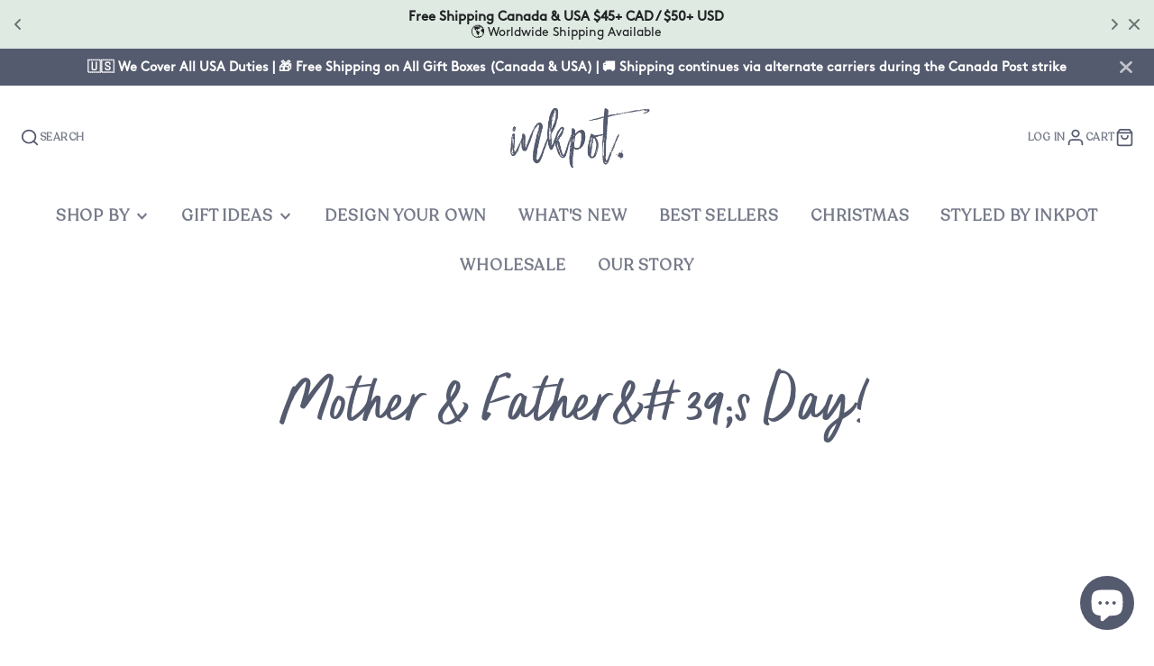

--- FILE ---
content_type: text/html; charset=utf-8
request_url: https://shopinkpot.com/collections/mother-father-39-s-day
body_size: 66281
content:
<!doctype html>
<html class="no-js" lang="en">
  <head>
    <meta charset="utf-8">
    <meta http-equiv="X-UA-Compatible" content="IE=edge">
    <meta name="viewport" content="width=device-width,initial-scale=1">
    <meta name="theme-color" content="">
    <link rel="canonical" href="https://shopinkpot.com/collections/mother-father-39-s-day">
    <link rel="preconnect" href="https://cdn.shopify.com" crossorigin><link rel="icon" type="image/png" href="//shopinkpot.com/cdn/shop/files/Logo_favicon_32x32.png?v=1757620644"><link rel="preconnect" href="https://fonts.shopifycdn.com" crossorigin><title>Mother &amp; Father&amp;#39;s Day!</title>
    
    

    

<meta property="og:site_name" content="Inkpot">
<meta property="og:url" content="https://shopinkpot.com/collections/mother-father-39-s-day">
<meta property="og:title" content="Mother &amp; Father&amp;#39;s Day!">
<meta property="og:type" content="product.group">
<meta property="og:description" content="Shop Personalized Mugs, T-shirts, and Unique Gifts. Personalize Your Style with high quality products for all occasions. Browse through our handcrafted designs and create one-of-a-kind presents that impress. Free shipping on select orders!"><meta name="twitter:card" content="summary_large_image">
<meta name="twitter:title" content="Mother &amp; Father&amp;#39;s Day!">
<meta name="twitter:description" content="Shop Personalized Mugs, T-shirts, and Unique Gifts. Personalize Your Style with high quality products for all occasions. Browse through our handcrafted designs and create one-of-a-kind presents that impress. Free shipping on select orders!">

    <script src="//shopinkpot.com/cdn/shop/t/8/assets/core.js?v=161069597237085396281728487468" defer="defer"></script>
    <script>window.performance && window.performance.mark && window.performance.mark('shopify.content_for_header.start');</script><meta id="shopify-digital-wallet" name="shopify-digital-wallet" content="/42155344026/digital_wallets/dialog">
<meta name="shopify-checkout-api-token" content="596b0deae4d0e5c7df3a9964b7ce5507">
<meta id="in-context-paypal-metadata" data-shop-id="42155344026" data-venmo-supported="false" data-environment="production" data-locale="en_US" data-paypal-v4="true" data-currency="CAD">
<link rel="alternate" type="application/atom+xml" title="Feed" href="/collections/mother-father-39-s-day.atom" />
<link rel="alternate" type="application/json+oembed" href="https://shopinkpot.com/collections/mother-father-39-s-day.oembed">
<script async="async" src="/checkouts/internal/preloads.js?locale=en-CA"></script>
<link rel="preconnect" href="https://shop.app" crossorigin="anonymous">
<script async="async" src="https://shop.app/checkouts/internal/preloads.js?locale=en-CA&shop_id=42155344026" crossorigin="anonymous"></script>
<script id="apple-pay-shop-capabilities" type="application/json">{"shopId":42155344026,"countryCode":"CA","currencyCode":"CAD","merchantCapabilities":["supports3DS"],"merchantId":"gid:\/\/shopify\/Shop\/42155344026","merchantName":"Inkpot","requiredBillingContactFields":["postalAddress","email"],"requiredShippingContactFields":["postalAddress","email"],"shippingType":"shipping","supportedNetworks":["visa","masterCard","amex","discover","interac","jcb"],"total":{"type":"pending","label":"Inkpot","amount":"1.00"},"shopifyPaymentsEnabled":true,"supportsSubscriptions":true}</script>
<script id="shopify-features" type="application/json">{"accessToken":"596b0deae4d0e5c7df3a9964b7ce5507","betas":["rich-media-storefront-analytics"],"domain":"shopinkpot.com","predictiveSearch":true,"shopId":42155344026,"locale":"en"}</script>
<script>var Shopify = Shopify || {};
Shopify.shop = "shopinkpot.myshopify.com";
Shopify.locale = "en";
Shopify.currency = {"active":"CAD","rate":"1.0"};
Shopify.country = "CA";
Shopify.theme = {"name":"Galleria","id":137939779738,"schema_name":"Galleria","schema_version":"3.3.4","theme_store_id":851,"role":"main"};
Shopify.theme.handle = "null";
Shopify.theme.style = {"id":null,"handle":null};
Shopify.cdnHost = "shopinkpot.com/cdn";
Shopify.routes = Shopify.routes || {};
Shopify.routes.root = "/";</script>
<script type="module">!function(o){(o.Shopify=o.Shopify||{}).modules=!0}(window);</script>
<script>!function(o){function n(){var o=[];function n(){o.push(Array.prototype.slice.apply(arguments))}return n.q=o,n}var t=o.Shopify=o.Shopify||{};t.loadFeatures=n(),t.autoloadFeatures=n()}(window);</script>
<script>
  window.ShopifyPay = window.ShopifyPay || {};
  window.ShopifyPay.apiHost = "shop.app\/pay";
  window.ShopifyPay.redirectState = null;
</script>
<script id="shop-js-analytics" type="application/json">{"pageType":"collection"}</script>
<script defer="defer" async type="module" src="//shopinkpot.com/cdn/shopifycloud/shop-js/modules/v2/client.init-shop-cart-sync_C5BV16lS.en.esm.js"></script>
<script defer="defer" async type="module" src="//shopinkpot.com/cdn/shopifycloud/shop-js/modules/v2/chunk.common_CygWptCX.esm.js"></script>
<script type="module">
  await import("//shopinkpot.com/cdn/shopifycloud/shop-js/modules/v2/client.init-shop-cart-sync_C5BV16lS.en.esm.js");
await import("//shopinkpot.com/cdn/shopifycloud/shop-js/modules/v2/chunk.common_CygWptCX.esm.js");

  window.Shopify.SignInWithShop?.initShopCartSync?.({"fedCMEnabled":true,"windoidEnabled":true});

</script>
<script>
  window.Shopify = window.Shopify || {};
  if (!window.Shopify.featureAssets) window.Shopify.featureAssets = {};
  window.Shopify.featureAssets['shop-js'] = {"shop-cart-sync":["modules/v2/client.shop-cart-sync_ZFArdW7E.en.esm.js","modules/v2/chunk.common_CygWptCX.esm.js"],"init-fed-cm":["modules/v2/client.init-fed-cm_CmiC4vf6.en.esm.js","modules/v2/chunk.common_CygWptCX.esm.js"],"shop-button":["modules/v2/client.shop-button_tlx5R9nI.en.esm.js","modules/v2/chunk.common_CygWptCX.esm.js"],"shop-cash-offers":["modules/v2/client.shop-cash-offers_DOA2yAJr.en.esm.js","modules/v2/chunk.common_CygWptCX.esm.js","modules/v2/chunk.modal_D71HUcav.esm.js"],"init-windoid":["modules/v2/client.init-windoid_sURxWdc1.en.esm.js","modules/v2/chunk.common_CygWptCX.esm.js"],"shop-toast-manager":["modules/v2/client.shop-toast-manager_ClPi3nE9.en.esm.js","modules/v2/chunk.common_CygWptCX.esm.js"],"init-shop-email-lookup-coordinator":["modules/v2/client.init-shop-email-lookup-coordinator_B8hsDcYM.en.esm.js","modules/v2/chunk.common_CygWptCX.esm.js"],"init-shop-cart-sync":["modules/v2/client.init-shop-cart-sync_C5BV16lS.en.esm.js","modules/v2/chunk.common_CygWptCX.esm.js"],"avatar":["modules/v2/client.avatar_BTnouDA3.en.esm.js"],"pay-button":["modules/v2/client.pay-button_FdsNuTd3.en.esm.js","modules/v2/chunk.common_CygWptCX.esm.js"],"init-customer-accounts":["modules/v2/client.init-customer-accounts_DxDtT_ad.en.esm.js","modules/v2/client.shop-login-button_C5VAVYt1.en.esm.js","modules/v2/chunk.common_CygWptCX.esm.js","modules/v2/chunk.modal_D71HUcav.esm.js"],"init-shop-for-new-customer-accounts":["modules/v2/client.init-shop-for-new-customer-accounts_ChsxoAhi.en.esm.js","modules/v2/client.shop-login-button_C5VAVYt1.en.esm.js","modules/v2/chunk.common_CygWptCX.esm.js","modules/v2/chunk.modal_D71HUcav.esm.js"],"shop-login-button":["modules/v2/client.shop-login-button_C5VAVYt1.en.esm.js","modules/v2/chunk.common_CygWptCX.esm.js","modules/v2/chunk.modal_D71HUcav.esm.js"],"init-customer-accounts-sign-up":["modules/v2/client.init-customer-accounts-sign-up_CPSyQ0Tj.en.esm.js","modules/v2/client.shop-login-button_C5VAVYt1.en.esm.js","modules/v2/chunk.common_CygWptCX.esm.js","modules/v2/chunk.modal_D71HUcav.esm.js"],"shop-follow-button":["modules/v2/client.shop-follow-button_Cva4Ekp9.en.esm.js","modules/v2/chunk.common_CygWptCX.esm.js","modules/v2/chunk.modal_D71HUcav.esm.js"],"checkout-modal":["modules/v2/client.checkout-modal_BPM8l0SH.en.esm.js","modules/v2/chunk.common_CygWptCX.esm.js","modules/v2/chunk.modal_D71HUcav.esm.js"],"lead-capture":["modules/v2/client.lead-capture_Bi8yE_yS.en.esm.js","modules/v2/chunk.common_CygWptCX.esm.js","modules/v2/chunk.modal_D71HUcav.esm.js"],"shop-login":["modules/v2/client.shop-login_D6lNrXab.en.esm.js","modules/v2/chunk.common_CygWptCX.esm.js","modules/v2/chunk.modal_D71HUcav.esm.js"],"payment-terms":["modules/v2/client.payment-terms_CZxnsJam.en.esm.js","modules/v2/chunk.common_CygWptCX.esm.js","modules/v2/chunk.modal_D71HUcav.esm.js"]};
</script>
<script>(function() {
  var isLoaded = false;
  function asyncLoad() {
    if (isLoaded) return;
    isLoaded = true;
    var urls = ["https:\/\/omnisnippet1.com\/platforms\/shopify.js?source=scriptTag\u0026v=2025-10-19T18\u0026shop=shopinkpot.myshopify.com"];
    for (var i = 0; i < urls.length; i++) {
      var s = document.createElement('script');
      s.type = 'text/javascript';
      s.async = true;
      s.src = urls[i];
      var x = document.getElementsByTagName('script')[0];
      x.parentNode.insertBefore(s, x);
    }
  };
  if(window.attachEvent) {
    window.attachEvent('onload', asyncLoad);
  } else {
    window.addEventListener('load', asyncLoad, false);
  }
})();</script>
<script id="__st">var __st={"a":42155344026,"offset":-18000,"reqid":"fbf5d4a3-53bc-49c5-a4f7-3fc39411dec1-1768753811","pageurl":"shopinkpot.com\/collections\/mother-father-39-s-day","u":"f6c464747f83","p":"collection","rtyp":"collection","rid":263985823898};</script>
<script>window.ShopifyPaypalV4VisibilityTracking = true;</script>
<script id="captcha-bootstrap">!function(){'use strict';const t='contact',e='account',n='new_comment',o=[[t,t],['blogs',n],['comments',n],[t,'customer']],c=[[e,'customer_login'],[e,'guest_login'],[e,'recover_customer_password'],[e,'create_customer']],r=t=>t.map((([t,e])=>`form[action*='/${t}']:not([data-nocaptcha='true']) input[name='form_type'][value='${e}']`)).join(','),a=t=>()=>t?[...document.querySelectorAll(t)].map((t=>t.form)):[];function s(){const t=[...o],e=r(t);return a(e)}const i='password',u='form_key',d=['recaptcha-v3-token','g-recaptcha-response','h-captcha-response',i],f=()=>{try{return window.sessionStorage}catch{return}},m='__shopify_v',_=t=>t.elements[u];function p(t,e,n=!1){try{const o=window.sessionStorage,c=JSON.parse(o.getItem(e)),{data:r}=function(t){const{data:e,action:n}=t;return t[m]||n?{data:e,action:n}:{data:t,action:n}}(c);for(const[e,n]of Object.entries(r))t.elements[e]&&(t.elements[e].value=n);n&&o.removeItem(e)}catch(o){console.error('form repopulation failed',{error:o})}}const l='form_type',E='cptcha';function T(t){t.dataset[E]=!0}const w=window,h=w.document,L='Shopify',v='ce_forms',y='captcha';let A=!1;((t,e)=>{const n=(g='f06e6c50-85a8-45c8-87d0-21a2b65856fe',I='https://cdn.shopify.com/shopifycloud/storefront-forms-hcaptcha/ce_storefront_forms_captcha_hcaptcha.v1.5.2.iife.js',D={infoText:'Protected by hCaptcha',privacyText:'Privacy',termsText:'Terms'},(t,e,n)=>{const o=w[L][v],c=o.bindForm;if(c)return c(t,g,e,D).then(n);var r;o.q.push([[t,g,e,D],n]),r=I,A||(h.body.append(Object.assign(h.createElement('script'),{id:'captcha-provider',async:!0,src:r})),A=!0)});var g,I,D;w[L]=w[L]||{},w[L][v]=w[L][v]||{},w[L][v].q=[],w[L][y]=w[L][y]||{},w[L][y].protect=function(t,e){n(t,void 0,e),T(t)},Object.freeze(w[L][y]),function(t,e,n,w,h,L){const[v,y,A,g]=function(t,e,n){const i=e?o:[],u=t?c:[],d=[...i,...u],f=r(d),m=r(i),_=r(d.filter((([t,e])=>n.includes(e))));return[a(f),a(m),a(_),s()]}(w,h,L),I=t=>{const e=t.target;return e instanceof HTMLFormElement?e:e&&e.form},D=t=>v().includes(t);t.addEventListener('submit',(t=>{const e=I(t);if(!e)return;const n=D(e)&&!e.dataset.hcaptchaBound&&!e.dataset.recaptchaBound,o=_(e),c=g().includes(e)&&(!o||!o.value);(n||c)&&t.preventDefault(),c&&!n&&(function(t){try{if(!f())return;!function(t){const e=f();if(!e)return;const n=_(t);if(!n)return;const o=n.value;o&&e.removeItem(o)}(t);const e=Array.from(Array(32),(()=>Math.random().toString(36)[2])).join('');!function(t,e){_(t)||t.append(Object.assign(document.createElement('input'),{type:'hidden',name:u})),t.elements[u].value=e}(t,e),function(t,e){const n=f();if(!n)return;const o=[...t.querySelectorAll(`input[type='${i}']`)].map((({name:t})=>t)),c=[...d,...o],r={};for(const[a,s]of new FormData(t).entries())c.includes(a)||(r[a]=s);n.setItem(e,JSON.stringify({[m]:1,action:t.action,data:r}))}(t,e)}catch(e){console.error('failed to persist form',e)}}(e),e.submit())}));const S=(t,e)=>{t&&!t.dataset[E]&&(n(t,e.some((e=>e===t))),T(t))};for(const o of['focusin','change'])t.addEventListener(o,(t=>{const e=I(t);D(e)&&S(e,y())}));const B=e.get('form_key'),M=e.get(l),P=B&&M;t.addEventListener('DOMContentLoaded',(()=>{const t=y();if(P)for(const e of t)e.elements[l].value===M&&p(e,B);[...new Set([...A(),...v().filter((t=>'true'===t.dataset.shopifyCaptcha))])].forEach((e=>S(e,t)))}))}(h,new URLSearchParams(w.location.search),n,t,e,['guest_login'])})(!0,!0)}();</script>
<script integrity="sha256-4kQ18oKyAcykRKYeNunJcIwy7WH5gtpwJnB7kiuLZ1E=" data-source-attribution="shopify.loadfeatures" defer="defer" src="//shopinkpot.com/cdn/shopifycloud/storefront/assets/storefront/load_feature-a0a9edcb.js" crossorigin="anonymous"></script>
<script crossorigin="anonymous" defer="defer" src="//shopinkpot.com/cdn/shopifycloud/storefront/assets/shopify_pay/storefront-65b4c6d7.js?v=20250812"></script>
<script data-source-attribution="shopify.dynamic_checkout.dynamic.init">var Shopify=Shopify||{};Shopify.PaymentButton=Shopify.PaymentButton||{isStorefrontPortableWallets:!0,init:function(){window.Shopify.PaymentButton.init=function(){};var t=document.createElement("script");t.src="https://shopinkpot.com/cdn/shopifycloud/portable-wallets/latest/portable-wallets.en.js",t.type="module",document.head.appendChild(t)}};
</script>
<script data-source-attribution="shopify.dynamic_checkout.buyer_consent">
  function portableWalletsHideBuyerConsent(e){var t=document.getElementById("shopify-buyer-consent"),n=document.getElementById("shopify-subscription-policy-button");t&&n&&(t.classList.add("hidden"),t.setAttribute("aria-hidden","true"),n.removeEventListener("click",e))}function portableWalletsShowBuyerConsent(e){var t=document.getElementById("shopify-buyer-consent"),n=document.getElementById("shopify-subscription-policy-button");t&&n&&(t.classList.remove("hidden"),t.removeAttribute("aria-hidden"),n.addEventListener("click",e))}window.Shopify?.PaymentButton&&(window.Shopify.PaymentButton.hideBuyerConsent=portableWalletsHideBuyerConsent,window.Shopify.PaymentButton.showBuyerConsent=portableWalletsShowBuyerConsent);
</script>
<script data-source-attribution="shopify.dynamic_checkout.cart.bootstrap">document.addEventListener("DOMContentLoaded",(function(){function t(){return document.querySelector("shopify-accelerated-checkout-cart, shopify-accelerated-checkout")}if(t())Shopify.PaymentButton.init();else{new MutationObserver((function(e,n){t()&&(Shopify.PaymentButton.init(),n.disconnect())})).observe(document.body,{childList:!0,subtree:!0})}}));
</script>
<link id="shopify-accelerated-checkout-styles" rel="stylesheet" media="screen" href="https://shopinkpot.com/cdn/shopifycloud/portable-wallets/latest/accelerated-checkout-backwards-compat.css" crossorigin="anonymous">
<style id="shopify-accelerated-checkout-cart">
        #shopify-buyer-consent {
  margin-top: 1em;
  display: inline-block;
  width: 100%;
}

#shopify-buyer-consent.hidden {
  display: none;
}

#shopify-subscription-policy-button {
  background: none;
  border: none;
  padding: 0;
  text-decoration: underline;
  font-size: inherit;
  cursor: pointer;
}

#shopify-subscription-policy-button::before {
  box-shadow: none;
}

      </style>

<script>window.performance && window.performance.mark && window.performance.mark('shopify.content_for_header.end');</script>

    

  <style data-shopify>
    @font-face {
  font-family: "Nunito Sans";
  font-weight: 400;
  font-style: normal;
  font-display: swap;
  src: url("//shopinkpot.com/cdn/fonts/nunito_sans/nunitosans_n4.0276fe080df0ca4e6a22d9cb55aed3ed5ba6b1da.woff2") format("woff2"),
       url("//shopinkpot.com/cdn/fonts/nunito_sans/nunitosans_n4.b4964bee2f5e7fd9c3826447e73afe2baad607b7.woff") format("woff");
}

    @font-face {
  font-family: "Nunito Sans";
  font-weight: 700;
  font-style: normal;
  font-display: swap;
  src: url("//shopinkpot.com/cdn/fonts/nunito_sans/nunitosans_n7.25d963ed46da26098ebeab731e90d8802d989fa5.woff2") format("woff2"),
       url("//shopinkpot.com/cdn/fonts/nunito_sans/nunitosans_n7.d32e3219b3d2ec82285d3027bd673efc61a996c8.woff") format("woff");
}

    @font-face {
  font-family: "Nunito Sans";
  font-weight: 400;
  font-style: italic;
  font-display: swap;
  src: url("//shopinkpot.com/cdn/fonts/nunito_sans/nunitosans_i4.6e408730afac1484cf297c30b0e67c86d17fc586.woff2") format("woff2"),
       url("//shopinkpot.com/cdn/fonts/nunito_sans/nunitosans_i4.c9b6dcbfa43622b39a5990002775a8381942ae38.woff") format("woff");
}

    @font-face {
  font-family: "Nunito Sans";
  font-weight: 700;
  font-style: italic;
  font-display: swap;
  src: url("//shopinkpot.com/cdn/fonts/nunito_sans/nunitosans_i7.8c1124729eec046a321e2424b2acf328c2c12139.woff2") format("woff2"),
       url("//shopinkpot.com/cdn/fonts/nunito_sans/nunitosans_i7.af4cda04357273e0996d21184432bcb14651a64d.woff") format("woff");
}

    @font-face {
  font-family: "Nunito Sans";
  font-weight: 400;
  font-style: normal;
  font-display: swap;
  src: url("//shopinkpot.com/cdn/fonts/nunito_sans/nunitosans_n4.0276fe080df0ca4e6a22d9cb55aed3ed5ba6b1da.woff2") format("woff2"),
       url("//shopinkpot.com/cdn/fonts/nunito_sans/nunitosans_n4.b4964bee2f5e7fd9c3826447e73afe2baad607b7.woff") format("woff");
}


    :root {
      --font-body-family: "Nunito Sans", sans-serif;
      --font-body-style: normal;
      --font-body-weight: 400;
      --font-body-weight-bold: bold;

      --font-heading-family: "Nunito Sans", sans-serif;
      --font-heading-style: normal;
      --font-heading-weight: 400;

      --font-size-base: 14.5px;

      --line-height-base: 1.5;

    


      --color-text: 85, 91, 110;
      --color-background: 255, 255, 255;
      --color-alt-background: 237, 241, 241;
      --color-accent: 192, 210, 210;
      --color-accent-c: 85, 91, 110;
      --color-border: 234, 234, 234;
      --color-sale-price: 220, 53, 69;
      --color-star-rating: 253, 210, 182;
      --color-error: 253, 210, 182;
      --color-success: 142, 175, 174;
      --color-warning: 253, 210, 174;

      --spacer: 1rem;
      --color-link: 192, 210, 210;

    
    }
  </style>

    <link href="//shopinkpot.com/cdn/shop/t/8/assets/core.css?v=36867417754969323511762618458" rel="stylesheet" type="text/css" media="all" />
    <link href="//shopinkpot.com/cdn/shop/t/8/assets/button.css?v=143295362771917137401728487470" rel="stylesheet" type="text/css" media="all" />
    <link href="//shopinkpot.com/cdn/shop/t/8/assets/grid.css?v=5270435188057093651728487468" rel="stylesheet" type="text/css" media="all" />
    <link href="//shopinkpot.com/cdn/shop/t/8/assets/media.css?v=165467441814921808031728487469" rel="stylesheet" type="text/css" media="all" />
    <link href="//shopinkpot.com/cdn/shop/t/8/assets/hero.css?v=90710490762018649331728487468" rel="stylesheet" type="text/css" media="all" />
    <link href="//shopinkpot.com/cdn/shop/t/8/assets/price.css?v=31753938813150957691728487470" rel="stylesheet" type="text/css" media="all" />

    <link rel="stylesheet" href="//shopinkpot.com/cdn/shop/t/8/assets/spinner.css?v=125212288647693193331728487469" media="print" onload="this.media='all'">
    <noscript><link href="//shopinkpot.com/cdn/shop/t/8/assets/spinner.css?v=125212288647693193331728487469" rel="stylesheet" type="text/css" media="all" /></noscript>
    
      <link rel="stylesheet" href="//shopinkpot.com/cdn/shop/t/8/assets/animation-section-reveal.css?v=32483217327666344871728487467" media="print" onload="this.media='all'">
    
<link rel="preload" as="font" href="//shopinkpot.com/cdn/fonts/nunito_sans/nunitosans_n4.0276fe080df0ca4e6a22d9cb55aed3ed5ba6b1da.woff2" type="font/woff2" crossorigin><link rel="preload" as="font" href="//shopinkpot.com/cdn/fonts/nunito_sans/nunitosans_n4.0276fe080df0ca4e6a22d9cb55aed3ed5ba6b1da.woff2" type="font/woff2" crossorigin><script>document.documentElement.className = document.documentElement.className.replace('no-js', 'js');</script>
  <!-- BEGIN app block: shopify://apps/yeps/blocks/yeps/e514c124-b6d8-42cf-8001-0defa550f08e --><script>
window.YepsID = '01995028-a24c-2845-9207-5b6372b44bb7';

window.YepsData = {"campaigns":[],"hacks":{}};
window.YepsActive = false;
window.YepsIsolate = true;
window.YepsMigrated = false;

window.YepsContext = {
  locale: 'en',
  marketId: '2577891482',
  currency: 'CAD',
  pageType: 'collection',
  
  collectionId: '263985823898',
  
  
  
  
};
</script>


<!-- END app block --><!-- BEGIN app block: shopify://apps/textbox-by-textify/blocks/app-embed/b5626f69-87af-4a23-ada4-1674452f85d0 --><script>console.log("Textify v1.06")</script>


<script>
  const primaryScript = document.createElement('script');
  primaryScript.src = "https://textify-cdn.com/textbox.js";
  primaryScript.defer = true;

  primaryScript.onerror = function () {
    const fallbackScript = document.createElement('script');
    fallbackScript.src = "https://cdn.shopify.com/s/files/1/0817/9846/3789/files/textbox.js";
    fallbackScript.defer = true;
    document.head.appendChild(fallbackScript);
  };
  document.head.appendChild(primaryScript);
</script>

<!-- END app block --><!-- BEGIN app block: shopify://apps/essential-announcer/blocks/app-embed/93b5429f-c8d6-4c33-ae14-250fd84f361b --><script>
  
    window.essentialAnnouncementConfigs = [{"id":"888c7694-ba5b-4259-81da-e63533153546","createdAt":"2025-11-08T15:42:59.189+00:00","name":"Announcement name","title":"🚚 Cake Toppers Ship Free within North America","subheading":"","style":{"icon":{"size":32,"originalColor":true,"color":{"hex":"#333333"},"background":{"hex":"#ffffff","alpha":0,"rgba":"rgba(255, 255, 255, 0)"},"cornerRadius":4},"selectedTemplate":"custom","position":"top-page","stickyBar":false,"backgroundType":"singleBackground","singleColor":"#deeae2","gradientTurn":"90","gradientStart":"#DDDDDD","gradientEnd":"#FFFFFF","borderRadius":"0","borderSize":"0","borderColor":"#c5c8d1","titleSize":"14","titleColor":"#202223","font":"","subheadingSize":"14","subheadingColor":"#202223","buttonBackgroundColor":"#202223","buttonFontSize":"14","buttonFontColor":"#FFFFFF","buttonBorderRadius":"4","couponCodeButtonOutlineColor":"#202223","couponCodeButtonIconColor":"#202223","couponCodeButtonFontColor":"#202223","couponCodeButtonFontSize":"14","couponCodeButtonBorderRadius":"4","closeIconColor":"#6d7175","arrowIconColor":"#6d7175","spacing":{"insideTop":10,"insideBottom":10,"outsideTop":0,"outsideBottom":10}},"announcementType":"running-line","announcementPlacement":"on-collections","published":true,"showOnProducts":[],"showOnCollections":[{"id":"gid://shopify/Collection/291166519450","handle":"cake-toppers-1","title":"cake toppers"}],"updatedAt":"2025-11-08T15:44:23.721+00:00","CTAType":"","CTALink":"https://shopinkpot.myshopify.com","closeButton":false,"buttonText":"Shop now!","announcements":[{"title":"Enjoy a 20% discount on all our products!","subheading":"","couponCode":"","CTAType":"button","buttonText":"Shop now!","CTALink":"","icon":"","id":343},{"title":"Enjoy a 20% discount on all our products!","subheading":"","couponCode":"","CTAType":"button","buttonText":"Shop now!","CTALink":"","icon":"","id":777}],"shop":"shopinkpot.myshopify.com","animationSpeed":0,"rotateDuration":4,"translations":[],"startDate":null,"endDate":null,"icon":"","locationType":"","showInCountries":[],"showOnProductsInCollections":[],"type":"product-page","couponCode":""},{"id":"939c3721-8e7f-44f7-8650-9ccb8f7b29dd","createdAt":"2025-09-15T18:47:27.678+00:00","name":"Announcement name","title":" Free Shipping Canada & USA $45+ CAD / $50+ USD |  🌎 Worldwide Shipping","subheading":"","style":{"icon":{"size":32,"originalColor":true,"color":{"hex":"#333333"},"background":{"hex":"#ffffff","alpha":0,"rgba":"rgba(255, 255, 255, 0)"},"cornerRadius":4},"selectedTemplate":"custom","position":"top-page","stickyBar":false,"backgroundType":"singleBackground","singleColor":"#deeae2","gradientTurn":"90","gradientStart":"#DDDDDD","gradientEnd":"#FFFFFF","borderRadius":"","borderSize":"0","borderColor":"#c5c8d1","titleSize":"15","titleColor":"#202223","font":"","subheadingSize":"14","subheadingColor":"#202223","buttonBackgroundColor":"#202223","buttonFontSize":"14","buttonFontColor":"#FFFFFF","buttonBorderRadius":"4","couponCodeButtonOutlineColor":"#202223","couponCodeButtonIconColor":"#202223","couponCodeButtonFontColor":"#202223","couponCodeButtonFontSize":"14","couponCodeButtonBorderRadius":"4","closeIconColor":"#6d7175","arrowIconColor":"#6d7175","spacing":{"insideTop":10,"insideBottom":10,"outsideTop":0,"outsideBottom":10}},"announcementType":"rotating","announcementPlacement":"","published":true,"showOnProducts":[],"showOnCollections":[],"updatedAt":"2025-12-13T03:26:18.831+00:00","CTAType":"","CTALink":"https://shopinkpot.myshopify.com","closeButton":true,"buttonText":"Shop now!","announcements":[{"title":"Free Shipping Canada & USA $45+ CAD / $50+ USD","subheading":"🌎 Worldwide Shipping Available","couponCode":"","CTAType":"","buttonText":"Shop now!","CTALink":"","icon":"","id":75},{"title":"Current Processing Time for All Orders","subheading":"3-6 Business Days","couponCode":"","CTAType":"","buttonText":"Shop now!","CTALink":"","icon":"","id":179}],"shop":"shopinkpot.myshopify.com","animationSpeed":17,"rotateDuration":4,"translations":[],"startDate":null,"endDate":null,"icon":"","locationType":"","showInCountries":[],"showOnProductsInCollections":[],"type":"product-page","couponCode":""}];
  
  window.essentialAnnouncementMeta = {
    productCollections: null,
    productData: null,
    templateName: "collection",
    collectionId: 263985823898,
  };
</script>

 
<style>
.essential_annoucement_bar_wrapper {display: none;}
</style>

  <style type="text/css">
  .essential_annoucement_bar_glide{position:relative;width:100%;box-sizing:border-box}.essential_annoucement_bar_glide *{box-sizing:inherit}.essential_annoucement_bar_glide__track{overflow:hidden}.essential_annoucement_bar_glide__slides{position:relative;width:100%;list-style:none;backface-visibility:hidden;transform-style:preserve-3d;touch-action:pan-Y;overflow:hidden;padding:0;white-space:nowrap;display:flex;flex-wrap:nowrap;will-change:transform}.essential_annoucement_bar_glide__slides--dragging{user-select:none}.essential_annoucement_bar_glide__slide{width:100%;height:100%;flex-shrink:0;white-space:normal;user-select:none;-webkit-touch-callout:none;-webkit-tap-highlight-color:transparent}.essential_annoucement_bar_glide__slide a{user-select:none;-webkit-user-drag:none;-moz-user-select:none;-ms-user-select:none}.essential_annoucement_bar_glide__arrows{-webkit-touch-callout:none;user-select:none}.essential_annoucement_bar_glide__bullets{-webkit-touch-callout:none;user-select:none}.essential_annoucement_bar_lide--rtl{direction:rtl}
  </style>
  <script src="https://cdn.shopify.com/extensions/019b9d60-ed7c-7464-ac3f-9e23a48d54ca/essential-announcement-bar-74/assets/glide.min.js" defer></script>


<script src="https://cdn.shopify.com/extensions/019b9d60-ed7c-7464-ac3f-9e23a48d54ca/essential-announcement-bar-74/assets/announcement-bar-essential-apps.js" defer></script>

<!-- END app block --><!-- BEGIN app block: shopify://apps/judge-me-reviews/blocks/judgeme_core/61ccd3b1-a9f2-4160-9fe9-4fec8413e5d8 --><!-- Start of Judge.me Core -->






<link rel="dns-prefetch" href="https://cdnwidget.judge.me">
<link rel="dns-prefetch" href="https://cdn.judge.me">
<link rel="dns-prefetch" href="https://cdn1.judge.me">
<link rel="dns-prefetch" href="https://api.judge.me">

<script data-cfasync='false' class='jdgm-settings-script'>window.jdgmSettings={"pagination":5,"disable_web_reviews":false,"badge_no_review_text":"No reviews","badge_n_reviews_text":"{{ n }} review/reviews","hide_badge_preview_if_no_reviews":true,"badge_hide_text":false,"enforce_center_preview_badge":false,"widget_title":"Customer Reviews","widget_open_form_text":"Write a review","widget_close_form_text":"Cancel review","widget_refresh_page_text":"Refresh page","widget_summary_text":"Based on {{ number_of_reviews }} review/reviews","widget_no_review_text":"Be the first to write a review","widget_name_field_text":"Display name","widget_verified_name_field_text":"Verified Name (public)","widget_name_placeholder_text":"Display name","widget_required_field_error_text":"This field is required.","widget_email_field_text":"Email address","widget_verified_email_field_text":"Verified Email (private, can not be edited)","widget_email_placeholder_text":"Your email address","widget_email_field_error_text":"Please enter a valid email address.","widget_rating_field_text":"Rating","widget_review_title_field_text":"Review Title","widget_review_title_placeholder_text":"Give your review a title","widget_review_body_field_text":"Review content","widget_review_body_placeholder_text":"Start writing here...","widget_pictures_field_text":"Picture/Video (optional)","widget_submit_review_text":"Submit Review","widget_submit_verified_review_text":"Submit Verified Review","widget_submit_success_msg_with_auto_publish":"Thank you! Please refresh the page in a few moments to see your review. You can remove or edit your review by logging into \u003ca href='https://judge.me/login' target='_blank' rel='nofollow noopener'\u003eJudge.me\u003c/a\u003e","widget_submit_success_msg_no_auto_publish":"Thank you! Your review will be published as soon as it is approved by the shop admin. You can remove or edit your review by logging into \u003ca href='https://judge.me/login' target='_blank' rel='nofollow noopener'\u003eJudge.me\u003c/a\u003e","widget_show_default_reviews_out_of_total_text":"Showing {{ n_reviews_shown }} out of {{ n_reviews }} reviews.","widget_show_all_link_text":"Show all","widget_show_less_link_text":"Show less","widget_author_said_text":"{{ reviewer_name }} said:","widget_days_text":"{{ n }} days ago","widget_weeks_text":"{{ n }} week/weeks ago","widget_months_text":"{{ n }} month/months ago","widget_years_text":"{{ n }} year/years ago","widget_yesterday_text":"Yesterday","widget_today_text":"Today","widget_replied_text":"\u003e\u003e {{ shop_name }} replied:","widget_read_more_text":"Read more","widget_reviewer_name_as_initial":"","widget_rating_filter_color":"#fbcd0a","widget_rating_filter_see_all_text":"See all reviews","widget_sorting_most_recent_text":"Most Recent","widget_sorting_highest_rating_text":"Highest Rating","widget_sorting_lowest_rating_text":"Lowest Rating","widget_sorting_with_pictures_text":"Only Pictures","widget_sorting_most_helpful_text":"Most Helpful","widget_open_question_form_text":"Ask a question","widget_reviews_subtab_text":"Reviews","widget_questions_subtab_text":"Questions","widget_question_label_text":"Question","widget_answer_label_text":"Answer","widget_question_placeholder_text":"Write your question here","widget_submit_question_text":"Submit Question","widget_question_submit_success_text":"Thank you for your question! We will notify you once it gets answered.","verified_badge_text":"Verified","verified_badge_bg_color":"","verified_badge_text_color":"","verified_badge_placement":"left-of-reviewer-name","widget_review_max_height":"","widget_hide_border":false,"widget_social_share":false,"widget_thumb":false,"widget_review_location_show":false,"widget_location_format":"","all_reviews_include_out_of_store_products":true,"all_reviews_out_of_store_text":"(out of store)","all_reviews_pagination":100,"all_reviews_product_name_prefix_text":"about","enable_review_pictures":true,"enable_question_anwser":false,"widget_theme":"default","review_date_format":"mm/dd/yyyy","default_sort_method":"most-recent","widget_product_reviews_subtab_text":"Product Reviews","widget_shop_reviews_subtab_text":"Shop Reviews","widget_other_products_reviews_text":"Reviews for other products","widget_store_reviews_subtab_text":"Store reviews","widget_no_store_reviews_text":"This store hasn't received any reviews yet","widget_web_restriction_product_reviews_text":"This product hasn't received any reviews yet","widget_no_items_text":"No items found","widget_show_more_text":"Show more","widget_write_a_store_review_text":"Write a Store Review","widget_other_languages_heading":"Reviews in Other Languages","widget_translate_review_text":"Translate review to {{ language }}","widget_translating_review_text":"Translating...","widget_show_original_translation_text":"Show original ({{ language }})","widget_translate_review_failed_text":"Review couldn't be translated.","widget_translate_review_retry_text":"Retry","widget_translate_review_try_again_later_text":"Try again later","show_product_url_for_grouped_product":false,"widget_sorting_pictures_first_text":"Pictures First","show_pictures_on_all_rev_page_mobile":false,"show_pictures_on_all_rev_page_desktop":false,"floating_tab_hide_mobile_install_preference":false,"floating_tab_button_name":"★ Reviews","floating_tab_title":"Let customers speak for us","floating_tab_button_color":"","floating_tab_button_background_color":"","floating_tab_url":"","floating_tab_url_enabled":false,"floating_tab_tab_style":"text","all_reviews_text_badge_text":"Customers rate us {{ shop.metafields.judgeme.all_reviews_rating | round: 1 }}/5 based on {{ shop.metafields.judgeme.all_reviews_count }} reviews.","all_reviews_text_badge_text_branded_style":"{{ shop.metafields.judgeme.all_reviews_rating | round: 1 }} out of 5 stars based on {{ shop.metafields.judgeme.all_reviews_count }} reviews","is_all_reviews_text_badge_a_link":false,"show_stars_for_all_reviews_text_badge":false,"all_reviews_text_badge_url":"","all_reviews_text_style":"branded","all_reviews_text_color_style":"judgeme_brand_color","all_reviews_text_color":"#108474","all_reviews_text_show_jm_brand":true,"featured_carousel_show_header":true,"featured_carousel_title":"Let customers speak for us","testimonials_carousel_title":"Customers are saying","videos_carousel_title":"Real customer stories","cards_carousel_title":"Customers are saying","featured_carousel_count_text":"from {{ n }} reviews","featured_carousel_add_link_to_all_reviews_page":false,"featured_carousel_url":"","featured_carousel_show_images":true,"featured_carousel_autoslide_interval":5,"featured_carousel_arrows_on_the_sides":false,"featured_carousel_height":250,"featured_carousel_width":80,"featured_carousel_image_size":0,"featured_carousel_image_height":250,"featured_carousel_arrow_color":"#eeeeee","verified_count_badge_style":"branded","verified_count_badge_orientation":"horizontal","verified_count_badge_color_style":"judgeme_brand_color","verified_count_badge_color":"#108474","is_verified_count_badge_a_link":false,"verified_count_badge_url":"","verified_count_badge_show_jm_brand":true,"widget_rating_preset_default":5,"widget_first_sub_tab":"product-reviews","widget_show_histogram":true,"widget_histogram_use_custom_color":false,"widget_pagination_use_custom_color":false,"widget_star_use_custom_color":false,"widget_verified_badge_use_custom_color":false,"widget_write_review_use_custom_color":false,"picture_reminder_submit_button":"Upload Pictures","enable_review_videos":false,"mute_video_by_default":false,"widget_sorting_videos_first_text":"Videos First","widget_review_pending_text":"Pending","featured_carousel_items_for_large_screen":3,"social_share_options_order":"Facebook,Twitter","remove_microdata_snippet":true,"disable_json_ld":false,"enable_json_ld_products":false,"preview_badge_show_question_text":false,"preview_badge_no_question_text":"No questions","preview_badge_n_question_text":"{{ number_of_questions }} question/questions","qa_badge_show_icon":false,"qa_badge_position":"same-row","remove_judgeme_branding":false,"widget_add_search_bar":false,"widget_search_bar_placeholder":"Search","widget_sorting_verified_only_text":"Verified only","featured_carousel_theme":"default","featured_carousel_show_rating":true,"featured_carousel_show_title":true,"featured_carousel_show_body":true,"featured_carousel_show_date":false,"featured_carousel_show_reviewer":true,"featured_carousel_show_product":false,"featured_carousel_header_background_color":"#108474","featured_carousel_header_text_color":"#ffffff","featured_carousel_name_product_separator":"reviewed","featured_carousel_full_star_background":"#108474","featured_carousel_empty_star_background":"#dadada","featured_carousel_vertical_theme_background":"#f9fafb","featured_carousel_verified_badge_enable":true,"featured_carousel_verified_badge_color":"#108474","featured_carousel_border_style":"round","featured_carousel_review_line_length_limit":3,"featured_carousel_more_reviews_button_text":"Read more reviews","featured_carousel_view_product_button_text":"View product","all_reviews_page_load_reviews_on":"scroll","all_reviews_page_load_more_text":"Load More Reviews","disable_fb_tab_reviews":false,"enable_ajax_cdn_cache":false,"widget_advanced_speed_features":5,"widget_public_name_text":"displayed publicly like","default_reviewer_name":"John Smith","default_reviewer_name_has_non_latin":true,"widget_reviewer_anonymous":"Anonymous","medals_widget_title":"Judge.me Review Medals","medals_widget_background_color":"#f9fafb","medals_widget_position":"footer_all_pages","medals_widget_border_color":"#f9fafb","medals_widget_verified_text_position":"left","medals_widget_use_monochromatic_version":false,"medals_widget_elements_color":"#108474","show_reviewer_avatar":true,"widget_invalid_yt_video_url_error_text":"Not a YouTube video URL","widget_max_length_field_error_text":"Please enter no more than {0} characters.","widget_show_country_flag":false,"widget_show_collected_via_shop_app":true,"widget_verified_by_shop_badge_style":"light","widget_verified_by_shop_text":"Verified by Shop","widget_show_photo_gallery":false,"widget_load_with_code_splitting":true,"widget_ugc_install_preference":false,"widget_ugc_title":"Made by us, Shared by you","widget_ugc_subtitle":"Tag us to see your picture featured in our page","widget_ugc_arrows_color":"#ffffff","widget_ugc_primary_button_text":"Buy Now","widget_ugc_primary_button_background_color":"#108474","widget_ugc_primary_button_text_color":"#ffffff","widget_ugc_primary_button_border_width":"0","widget_ugc_primary_button_border_style":"none","widget_ugc_primary_button_border_color":"#108474","widget_ugc_primary_button_border_radius":"25","widget_ugc_secondary_button_text":"Load More","widget_ugc_secondary_button_background_color":"#ffffff","widget_ugc_secondary_button_text_color":"#108474","widget_ugc_secondary_button_border_width":"2","widget_ugc_secondary_button_border_style":"solid","widget_ugc_secondary_button_border_color":"#108474","widget_ugc_secondary_button_border_radius":"25","widget_ugc_reviews_button_text":"View Reviews","widget_ugc_reviews_button_background_color":"#ffffff","widget_ugc_reviews_button_text_color":"#108474","widget_ugc_reviews_button_border_width":"2","widget_ugc_reviews_button_border_style":"solid","widget_ugc_reviews_button_border_color":"#108474","widget_ugc_reviews_button_border_radius":"25","widget_ugc_reviews_button_link_to":"judgeme-reviews-page","widget_ugc_show_post_date":true,"widget_ugc_max_width":"800","widget_rating_metafield_value_type":true,"widget_primary_color":"#108474","widget_enable_secondary_color":false,"widget_secondary_color":"#edf5f5","widget_summary_average_rating_text":"{{ average_rating }} out of 5","widget_media_grid_title":"Customer photos \u0026 videos","widget_media_grid_see_more_text":"See more","widget_round_style":false,"widget_show_product_medals":true,"widget_verified_by_judgeme_text":"Verified by Judge.me","widget_show_store_medals":true,"widget_verified_by_judgeme_text_in_store_medals":"Verified by Judge.me","widget_media_field_exceed_quantity_message":"Sorry, we can only accept {{ max_media }} for one review.","widget_media_field_exceed_limit_message":"{{ file_name }} is too large, please select a {{ media_type }} less than {{ size_limit }}MB.","widget_review_submitted_text":"Review Submitted!","widget_question_submitted_text":"Question Submitted!","widget_close_form_text_question":"Cancel","widget_write_your_answer_here_text":"Write your answer here","widget_enabled_branded_link":true,"widget_show_collected_by_judgeme":true,"widget_reviewer_name_color":"","widget_write_review_text_color":"","widget_write_review_bg_color":"","widget_collected_by_judgeme_text":"collected by Judge.me","widget_pagination_type":"standard","widget_load_more_text":"Load More","widget_load_more_color":"#108474","widget_full_review_text":"Full Review","widget_read_more_reviews_text":"Read More Reviews","widget_read_questions_text":"Read Questions","widget_questions_and_answers_text":"Questions \u0026 Answers","widget_verified_by_text":"Verified by","widget_verified_text":"Verified","widget_number_of_reviews_text":"{{ number_of_reviews }} reviews","widget_back_button_text":"Back","widget_next_button_text":"Next","widget_custom_forms_filter_button":"Filters","custom_forms_style":"horizontal","widget_show_review_information":false,"how_reviews_are_collected":"How reviews are collected?","widget_show_review_keywords":false,"widget_gdpr_statement":"How we use your data: We'll only contact you about the review you left, and only if necessary. By submitting your review, you agree to Judge.me's \u003ca href='https://judge.me/terms' target='_blank' rel='nofollow noopener'\u003eterms\u003c/a\u003e, \u003ca href='https://judge.me/privacy' target='_blank' rel='nofollow noopener'\u003eprivacy\u003c/a\u003e and \u003ca href='https://judge.me/content-policy' target='_blank' rel='nofollow noopener'\u003econtent\u003c/a\u003e policies.","widget_multilingual_sorting_enabled":false,"widget_translate_review_content_enabled":false,"widget_translate_review_content_method":"manual","popup_widget_review_selection":"automatically_with_pictures","popup_widget_round_border_style":true,"popup_widget_show_title":true,"popup_widget_show_body":true,"popup_widget_show_reviewer":false,"popup_widget_show_product":true,"popup_widget_show_pictures":true,"popup_widget_use_review_picture":true,"popup_widget_show_on_home_page":true,"popup_widget_show_on_product_page":true,"popup_widget_show_on_collection_page":true,"popup_widget_show_on_cart_page":true,"popup_widget_position":"bottom_left","popup_widget_first_review_delay":5,"popup_widget_duration":5,"popup_widget_interval":5,"popup_widget_review_count":5,"popup_widget_hide_on_mobile":true,"review_snippet_widget_round_border_style":true,"review_snippet_widget_card_color":"#FFFFFF","review_snippet_widget_slider_arrows_background_color":"#FFFFFF","review_snippet_widget_slider_arrows_color":"#000000","review_snippet_widget_star_color":"#108474","show_product_variant":false,"all_reviews_product_variant_label_text":"Variant: ","widget_show_verified_branding":true,"widget_ai_summary_title":"Customers say","widget_ai_summary_disclaimer":"AI-powered review summary based on recent customer reviews","widget_show_ai_summary":false,"widget_show_ai_summary_bg":false,"widget_show_review_title_input":true,"redirect_reviewers_invited_via_email":"review_widget","request_store_review_after_product_review":false,"request_review_other_products_in_order":false,"review_form_color_scheme":"default","review_form_corner_style":"square","review_form_star_color":{},"review_form_text_color":"#333333","review_form_background_color":"#ffffff","review_form_field_background_color":"#fafafa","review_form_button_color":{},"review_form_button_text_color":"#ffffff","review_form_modal_overlay_color":"#000000","review_content_screen_title_text":"How would you rate this product?","review_content_introduction_text":"We would love it if you would share a bit about your experience.","store_review_form_title_text":"How would you rate this store?","store_review_form_introduction_text":"We would love it if you would share a bit about your experience.","show_review_guidance_text":true,"one_star_review_guidance_text":"Poor","five_star_review_guidance_text":"Great","customer_information_screen_title_text":"About you","customer_information_introduction_text":"Please tell us more about you.","custom_questions_screen_title_text":"Your experience in more detail","custom_questions_introduction_text":"Here are a few questions to help us understand more about your experience.","review_submitted_screen_title_text":"Thanks for your review!","review_submitted_screen_thank_you_text":"We are processing it and it will appear on the store soon.","review_submitted_screen_email_verification_text":"Please confirm your email by clicking the link we just sent you. This helps us keep reviews authentic.","review_submitted_request_store_review_text":"Would you like to share your experience of shopping with us?","review_submitted_review_other_products_text":"Would you like to review these products?","store_review_screen_title_text":"Would you like to share your experience of shopping with us?","store_review_introduction_text":"We value your feedback and use it to improve. Please share any thoughts or suggestions you have.","reviewer_media_screen_title_picture_text":"Share a picture","reviewer_media_introduction_picture_text":"Upload a photo to support your review.","reviewer_media_screen_title_video_text":"Share a video","reviewer_media_introduction_video_text":"Upload a video to support your review.","reviewer_media_screen_title_picture_or_video_text":"Share a picture or video","reviewer_media_introduction_picture_or_video_text":"Upload a photo or video to support your review.","reviewer_media_youtube_url_text":"Paste your Youtube URL here","advanced_settings_next_step_button_text":"Next","advanced_settings_close_review_button_text":"Close","modal_write_review_flow":false,"write_review_flow_required_text":"Required","write_review_flow_privacy_message_text":"We respect your privacy.","write_review_flow_anonymous_text":"Post review as anonymous","write_review_flow_visibility_text":"This won't be visible to other customers.","write_review_flow_multiple_selection_help_text":"Select as many as you like","write_review_flow_single_selection_help_text":"Select one option","write_review_flow_required_field_error_text":"This field is required","write_review_flow_invalid_email_error_text":"Please enter a valid email address","write_review_flow_max_length_error_text":"Max. {{ max_length }} characters.","write_review_flow_media_upload_text":"\u003cb\u003eClick to upload\u003c/b\u003e or drag and drop","write_review_flow_gdpr_statement":"We'll only contact you about your review if necessary. By submitting your review, you agree to our \u003ca href='https://judge.me/terms' target='_blank' rel='nofollow noopener'\u003eterms and conditions\u003c/a\u003e and \u003ca href='https://judge.me/privacy' target='_blank' rel='nofollow noopener'\u003eprivacy policy\u003c/a\u003e.","rating_only_reviews_enabled":false,"show_negative_reviews_help_screen":false,"new_review_flow_help_screen_rating_threshold":3,"negative_review_resolution_screen_title_text":"Tell us more","negative_review_resolution_text":"Your experience matters to us. If there were issues with your purchase, we're here to help. Feel free to reach out to us, we'd love the opportunity to make things right.","negative_review_resolution_button_text":"Contact us","negative_review_resolution_proceed_with_review_text":"Leave a review","negative_review_resolution_subject":"Issue with purchase from {{ shop_name }}.{{ order_name }}","preview_badge_collection_page_install_status":false,"widget_review_custom_css":"","preview_badge_custom_css":"","preview_badge_stars_count":"5-stars","featured_carousel_custom_css":"","floating_tab_custom_css":"","all_reviews_widget_custom_css":"","medals_widget_custom_css":"","verified_badge_custom_css":"","all_reviews_text_custom_css":"","transparency_badges_collected_via_store_invite":false,"transparency_badges_from_another_provider":false,"transparency_badges_collected_from_store_visitor":false,"transparency_badges_collected_by_verified_review_provider":false,"transparency_badges_earned_reward":false,"transparency_badges_collected_via_store_invite_text":"Review collected via store invitation","transparency_badges_from_another_provider_text":"Review collected from another provider","transparency_badges_collected_from_store_visitor_text":"Review collected from a store visitor","transparency_badges_written_in_google_text":"Review written in Google","transparency_badges_written_in_etsy_text":"Review written in Etsy","transparency_badges_written_in_shop_app_text":"Review written in Shop App","transparency_badges_earned_reward_text":"Review earned a reward for future purchase","product_review_widget_per_page":10,"widget_store_review_label_text":"Review about the store","checkout_comment_extension_title_on_product_page":"Customer Comments","checkout_comment_extension_num_latest_comment_show":5,"checkout_comment_extension_format":"name_and_timestamp","checkout_comment_customer_name":"last_initial","checkout_comment_comment_notification":true,"preview_badge_collection_page_install_preference":false,"preview_badge_home_page_install_preference":false,"preview_badge_product_page_install_preference":false,"review_widget_install_preference":"","review_carousel_install_preference":false,"floating_reviews_tab_install_preference":"none","verified_reviews_count_badge_install_preference":false,"all_reviews_text_install_preference":false,"review_widget_best_location":false,"judgeme_medals_install_preference":false,"review_widget_revamp_enabled":false,"review_widget_qna_enabled":false,"review_widget_header_theme":"minimal","review_widget_widget_title_enabled":true,"review_widget_header_text_size":"medium","review_widget_header_text_weight":"regular","review_widget_average_rating_style":"compact","review_widget_bar_chart_enabled":true,"review_widget_bar_chart_type":"numbers","review_widget_bar_chart_style":"standard","review_widget_expanded_media_gallery_enabled":false,"review_widget_reviews_section_theme":"standard","review_widget_image_style":"thumbnails","review_widget_review_image_ratio":"square","review_widget_stars_size":"medium","review_widget_verified_badge":"standard_text","review_widget_review_title_text_size":"medium","review_widget_review_text_size":"medium","review_widget_review_text_length":"medium","review_widget_number_of_columns_desktop":3,"review_widget_carousel_transition_speed":5,"review_widget_custom_questions_answers_display":"always","review_widget_button_text_color":"#FFFFFF","review_widget_text_color":"#000000","review_widget_lighter_text_color":"#7B7B7B","review_widget_corner_styling":"soft","review_widget_review_word_singular":"review","review_widget_review_word_plural":"reviews","review_widget_voting_label":"Helpful?","review_widget_shop_reply_label":"Reply from {{ shop_name }}:","review_widget_filters_title":"Filters","qna_widget_question_word_singular":"Question","qna_widget_question_word_plural":"Questions","qna_widget_answer_reply_label":"Answer from {{ answerer_name }}:","qna_content_screen_title_text":"Ask a question about this product","qna_widget_question_required_field_error_text":"Please enter your question.","qna_widget_flow_gdpr_statement":"We'll only contact you about your question if necessary. By submitting your question, you agree to our \u003ca href='https://judge.me/terms' target='_blank' rel='nofollow noopener'\u003eterms and conditions\u003c/a\u003e and \u003ca href='https://judge.me/privacy' target='_blank' rel='nofollow noopener'\u003eprivacy policy\u003c/a\u003e.","qna_widget_question_submitted_text":"Thanks for your question!","qna_widget_close_form_text_question":"Close","qna_widget_question_submit_success_text":"We’ll notify you by email when your question is answered.","all_reviews_widget_v2025_enabled":false,"all_reviews_widget_v2025_header_theme":"default","all_reviews_widget_v2025_widget_title_enabled":true,"all_reviews_widget_v2025_header_text_size":"medium","all_reviews_widget_v2025_header_text_weight":"regular","all_reviews_widget_v2025_average_rating_style":"compact","all_reviews_widget_v2025_bar_chart_enabled":true,"all_reviews_widget_v2025_bar_chart_type":"numbers","all_reviews_widget_v2025_bar_chart_style":"standard","all_reviews_widget_v2025_expanded_media_gallery_enabled":false,"all_reviews_widget_v2025_show_store_medals":true,"all_reviews_widget_v2025_show_photo_gallery":true,"all_reviews_widget_v2025_show_review_keywords":false,"all_reviews_widget_v2025_show_ai_summary":false,"all_reviews_widget_v2025_show_ai_summary_bg":false,"all_reviews_widget_v2025_add_search_bar":false,"all_reviews_widget_v2025_default_sort_method":"most-recent","all_reviews_widget_v2025_reviews_per_page":10,"all_reviews_widget_v2025_reviews_section_theme":"default","all_reviews_widget_v2025_image_style":"thumbnails","all_reviews_widget_v2025_review_image_ratio":"square","all_reviews_widget_v2025_stars_size":"medium","all_reviews_widget_v2025_verified_badge":"bold_badge","all_reviews_widget_v2025_review_title_text_size":"medium","all_reviews_widget_v2025_review_text_size":"medium","all_reviews_widget_v2025_review_text_length":"medium","all_reviews_widget_v2025_number_of_columns_desktop":3,"all_reviews_widget_v2025_carousel_transition_speed":5,"all_reviews_widget_v2025_custom_questions_answers_display":"always","all_reviews_widget_v2025_show_product_variant":false,"all_reviews_widget_v2025_show_reviewer_avatar":true,"all_reviews_widget_v2025_reviewer_name_as_initial":"","all_reviews_widget_v2025_review_location_show":false,"all_reviews_widget_v2025_location_format":"","all_reviews_widget_v2025_show_country_flag":false,"all_reviews_widget_v2025_verified_by_shop_badge_style":"light","all_reviews_widget_v2025_social_share":false,"all_reviews_widget_v2025_social_share_options_order":"Facebook,Twitter,LinkedIn,Pinterest","all_reviews_widget_v2025_pagination_type":"standard","all_reviews_widget_v2025_button_text_color":"#FFFFFF","all_reviews_widget_v2025_text_color":"#000000","all_reviews_widget_v2025_lighter_text_color":"#7B7B7B","all_reviews_widget_v2025_corner_styling":"soft","all_reviews_widget_v2025_title":"Customer reviews","all_reviews_widget_v2025_ai_summary_title":"Customers say about this store","all_reviews_widget_v2025_no_review_text":"Be the first to write a review","platform":"shopify","branding_url":"https://app.judge.me/reviews/stores/shopinkpot.com","branding_text":"Powered by Judge.me","locale":"en","reply_name":"Inkpot","widget_version":"3.0","footer":true,"autopublish":true,"review_dates":true,"enable_custom_form":false,"shop_use_review_site":true,"shop_locale":"en","enable_multi_locales_translations":false,"show_review_title_input":true,"review_verification_email_status":"always","can_be_branded":true,"reply_name_text":"Inkpot"};</script> <style class='jdgm-settings-style'>.jdgm-xx{left:0}:root{--jdgm-primary-color: #108474;--jdgm-secondary-color: rgba(16,132,116,0.1);--jdgm-star-color: #108474;--jdgm-write-review-text-color: white;--jdgm-write-review-bg-color: #108474;--jdgm-paginate-color: #108474;--jdgm-border-radius: 0;--jdgm-reviewer-name-color: #108474}.jdgm-histogram__bar-content{background-color:#108474}.jdgm-rev[data-verified-buyer=true] .jdgm-rev__icon.jdgm-rev__icon:after,.jdgm-rev__buyer-badge.jdgm-rev__buyer-badge{color:white;background-color:#108474}.jdgm-review-widget--small .jdgm-gallery.jdgm-gallery .jdgm-gallery__thumbnail-link:nth-child(8) .jdgm-gallery__thumbnail-wrapper.jdgm-gallery__thumbnail-wrapper:before{content:"See more"}@media only screen and (min-width: 768px){.jdgm-gallery.jdgm-gallery .jdgm-gallery__thumbnail-link:nth-child(8) .jdgm-gallery__thumbnail-wrapper.jdgm-gallery__thumbnail-wrapper:before{content:"See more"}}.jdgm-prev-badge[data-average-rating='0.00']{display:none !important}.jdgm-author-all-initials{display:none !important}.jdgm-author-last-initial{display:none !important}.jdgm-rev-widg__title{visibility:hidden}.jdgm-rev-widg__summary-text{visibility:hidden}.jdgm-prev-badge__text{visibility:hidden}.jdgm-rev__prod-link-prefix:before{content:'about'}.jdgm-rev__variant-label:before{content:'Variant: '}.jdgm-rev__out-of-store-text:before{content:'(out of store)'}@media only screen and (min-width: 768px){.jdgm-rev__pics .jdgm-rev_all-rev-page-picture-separator,.jdgm-rev__pics .jdgm-rev__product-picture{display:none}}@media only screen and (max-width: 768px){.jdgm-rev__pics .jdgm-rev_all-rev-page-picture-separator,.jdgm-rev__pics .jdgm-rev__product-picture{display:none}}.jdgm-preview-badge[data-template="product"]{display:none !important}.jdgm-preview-badge[data-template="collection"]{display:none !important}.jdgm-preview-badge[data-template="index"]{display:none !important}.jdgm-review-widget[data-from-snippet="true"]{display:none !important}.jdgm-verified-count-badget[data-from-snippet="true"]{display:none !important}.jdgm-carousel-wrapper[data-from-snippet="true"]{display:none !important}.jdgm-all-reviews-text[data-from-snippet="true"]{display:none !important}.jdgm-medals-section[data-from-snippet="true"]{display:none !important}.jdgm-ugc-media-wrapper[data-from-snippet="true"]{display:none !important}.jdgm-rev__transparency-badge[data-badge-type="review_collected_via_store_invitation"]{display:none !important}.jdgm-rev__transparency-badge[data-badge-type="review_collected_from_another_provider"]{display:none !important}.jdgm-rev__transparency-badge[data-badge-type="review_collected_from_store_visitor"]{display:none !important}.jdgm-rev__transparency-badge[data-badge-type="review_written_in_etsy"]{display:none !important}.jdgm-rev__transparency-badge[data-badge-type="review_written_in_google_business"]{display:none !important}.jdgm-rev__transparency-badge[data-badge-type="review_written_in_shop_app"]{display:none !important}.jdgm-rev__transparency-badge[data-badge-type="review_earned_for_future_purchase"]{display:none !important}.jdgm-review-snippet-widget .jdgm-rev-snippet-widget__cards-container .jdgm-rev-snippet-card{border-radius:8px;background:#fff}.jdgm-review-snippet-widget .jdgm-rev-snippet-widget__cards-container .jdgm-rev-snippet-card__rev-rating .jdgm-star{color:#108474}.jdgm-review-snippet-widget .jdgm-rev-snippet-widget__prev-btn,.jdgm-review-snippet-widget .jdgm-rev-snippet-widget__next-btn{border-radius:50%;background:#fff}.jdgm-review-snippet-widget .jdgm-rev-snippet-widget__prev-btn>svg,.jdgm-review-snippet-widget .jdgm-rev-snippet-widget__next-btn>svg{fill:#000}.jdgm-full-rev-modal.rev-snippet-widget .jm-mfp-container .jm-mfp-content,.jdgm-full-rev-modal.rev-snippet-widget .jm-mfp-container .jdgm-full-rev__icon,.jdgm-full-rev-modal.rev-snippet-widget .jm-mfp-container .jdgm-full-rev__pic-img,.jdgm-full-rev-modal.rev-snippet-widget .jm-mfp-container .jdgm-full-rev__reply{border-radius:8px}.jdgm-full-rev-modal.rev-snippet-widget .jm-mfp-container .jdgm-full-rev[data-verified-buyer="true"] .jdgm-full-rev__icon::after{border-radius:8px}.jdgm-full-rev-modal.rev-snippet-widget .jm-mfp-container .jdgm-full-rev .jdgm-rev__buyer-badge{border-radius:calc( 8px / 2 )}.jdgm-full-rev-modal.rev-snippet-widget .jm-mfp-container .jdgm-full-rev .jdgm-full-rev__replier::before{content:'Inkpot'}.jdgm-full-rev-modal.rev-snippet-widget .jm-mfp-container .jdgm-full-rev .jdgm-full-rev__product-button{border-radius:calc( 8px * 6 )}
</style> <style class='jdgm-settings-style'></style>

  
  
  
  <style class='jdgm-miracle-styles'>
  @-webkit-keyframes jdgm-spin{0%{-webkit-transform:rotate(0deg);-ms-transform:rotate(0deg);transform:rotate(0deg)}100%{-webkit-transform:rotate(359deg);-ms-transform:rotate(359deg);transform:rotate(359deg)}}@keyframes jdgm-spin{0%{-webkit-transform:rotate(0deg);-ms-transform:rotate(0deg);transform:rotate(0deg)}100%{-webkit-transform:rotate(359deg);-ms-transform:rotate(359deg);transform:rotate(359deg)}}@font-face{font-family:'JudgemeStar';src:url("[data-uri]") format("woff");font-weight:normal;font-style:normal}.jdgm-star{font-family:'JudgemeStar';display:inline !important;text-decoration:none !important;padding:0 4px 0 0 !important;margin:0 !important;font-weight:bold;opacity:1;-webkit-font-smoothing:antialiased;-moz-osx-font-smoothing:grayscale}.jdgm-star:hover{opacity:1}.jdgm-star:last-of-type{padding:0 !important}.jdgm-star.jdgm--on:before{content:"\e000"}.jdgm-star.jdgm--off:before{content:"\e001"}.jdgm-star.jdgm--half:before{content:"\e002"}.jdgm-widget *{margin:0;line-height:1.4;-webkit-box-sizing:border-box;-moz-box-sizing:border-box;box-sizing:border-box;-webkit-overflow-scrolling:touch}.jdgm-hidden{display:none !important;visibility:hidden !important}.jdgm-temp-hidden{display:none}.jdgm-spinner{width:40px;height:40px;margin:auto;border-radius:50%;border-top:2px solid #eee;border-right:2px solid #eee;border-bottom:2px solid #eee;border-left:2px solid #ccc;-webkit-animation:jdgm-spin 0.8s infinite linear;animation:jdgm-spin 0.8s infinite linear}.jdgm-prev-badge{display:block !important}

</style>


  
  
   


<script data-cfasync='false' class='jdgm-script'>
!function(e){window.jdgm=window.jdgm||{},jdgm.CDN_HOST="https://cdnwidget.judge.me/",jdgm.CDN_HOST_ALT="https://cdn2.judge.me/cdn/widget_frontend/",jdgm.API_HOST="https://api.judge.me/",jdgm.CDN_BASE_URL="https://cdn.shopify.com/extensions/019bc7fe-07a5-7fc5-85e3-4a4175980733/judgeme-extensions-296/assets/",
jdgm.docReady=function(d){(e.attachEvent?"complete"===e.readyState:"loading"!==e.readyState)?
setTimeout(d,0):e.addEventListener("DOMContentLoaded",d)},jdgm.loadCSS=function(d,t,o,a){
!o&&jdgm.loadCSS.requestedUrls.indexOf(d)>=0||(jdgm.loadCSS.requestedUrls.push(d),
(a=e.createElement("link")).rel="stylesheet",a.class="jdgm-stylesheet",a.media="nope!",
a.href=d,a.onload=function(){this.media="all",t&&setTimeout(t)},e.body.appendChild(a))},
jdgm.loadCSS.requestedUrls=[],jdgm.loadJS=function(e,d){var t=new XMLHttpRequest;
t.onreadystatechange=function(){4===t.readyState&&(Function(t.response)(),d&&d(t.response))},
t.open("GET",e),t.onerror=function(){if(e.indexOf(jdgm.CDN_HOST)===0&&jdgm.CDN_HOST_ALT!==jdgm.CDN_HOST){var f=e.replace(jdgm.CDN_HOST,jdgm.CDN_HOST_ALT);jdgm.loadJS(f,d)}},t.send()},jdgm.docReady((function(){(window.jdgmLoadCSS||e.querySelectorAll(
".jdgm-widget, .jdgm-all-reviews-page").length>0)&&(jdgmSettings.widget_load_with_code_splitting?
parseFloat(jdgmSettings.widget_version)>=3?jdgm.loadCSS(jdgm.CDN_HOST+"widget_v3/base.css"):
jdgm.loadCSS(jdgm.CDN_HOST+"widget/base.css"):jdgm.loadCSS(jdgm.CDN_HOST+"shopify_v2.css"),
jdgm.loadJS(jdgm.CDN_HOST+"loa"+"der.js"))}))}(document);
</script>
<noscript><link rel="stylesheet" type="text/css" media="all" href="https://cdnwidget.judge.me/shopify_v2.css"></noscript>

<!-- BEGIN app snippet: theme_fix_tags --><script>
  (function() {
    var jdgmThemeFixes = null;
    if (!jdgmThemeFixes) return;
    var thisThemeFix = jdgmThemeFixes[Shopify.theme.id];
    if (!thisThemeFix) return;

    if (thisThemeFix.html) {
      document.addEventListener("DOMContentLoaded", function() {
        var htmlDiv = document.createElement('div');
        htmlDiv.classList.add('jdgm-theme-fix-html');
        htmlDiv.innerHTML = thisThemeFix.html;
        document.body.append(htmlDiv);
      });
    };

    if (thisThemeFix.css) {
      var styleTag = document.createElement('style');
      styleTag.classList.add('jdgm-theme-fix-style');
      styleTag.innerHTML = thisThemeFix.css;
      document.head.append(styleTag);
    };

    if (thisThemeFix.js) {
      var scriptTag = document.createElement('script');
      scriptTag.classList.add('jdgm-theme-fix-script');
      scriptTag.innerHTML = thisThemeFix.js;
      document.head.append(scriptTag);
    };
  })();
</script>
<!-- END app snippet -->
<!-- End of Judge.me Core -->



<!-- END app block --><script src="https://cdn.shopify.com/extensions/7bc9bb47-adfa-4267-963e-cadee5096caf/inbox-1252/assets/inbox-chat-loader.js" type="text/javascript" defer="defer"></script>
<script src="https://cdn.shopify.com/extensions/019a9621-10ce-7d30-abcd-7c4882d6a9b8/yepsng-widget-63/assets/yeps.js" type="text/javascript" defer="defer"></script>
<link href="https://cdn.shopify.com/extensions/019a9621-10ce-7d30-abcd-7c4882d6a9b8/yepsng-widget-63/assets/yeps.css" rel="stylesheet" type="text/css" media="all">
<script src="https://cdn.shopify.com/extensions/019b6ec2-7a43-747b-a1dc-8cc7f4de75fa/dealeasy-201/assets/lb-dealeasy.js" type="text/javascript" defer="defer"></script>
<script src="https://cdn.shopify.com/extensions/019b97b0-6350-7631-8123-95494b086580/socialwidget-instafeed-78/assets/social-widget.min.js" type="text/javascript" defer="defer"></script>
<script src="https://cdn.shopify.com/extensions/cfc76123-b24f-4e9a-a1dc-585518796af7/forms-2294/assets/shopify-forms-loader.js" type="text/javascript" defer="defer"></script>
<script src="https://cdn.shopify.com/extensions/019bc7fe-07a5-7fc5-85e3-4a4175980733/judgeme-extensions-296/assets/loader.js" type="text/javascript" defer="defer"></script>
<link href="https://monorail-edge.shopifysvc.com" rel="dns-prefetch">
<script>(function(){if ("sendBeacon" in navigator && "performance" in window) {try {var session_token_from_headers = performance.getEntriesByType('navigation')[0].serverTiming.find(x => x.name == '_s').description;} catch {var session_token_from_headers = undefined;}var session_cookie_matches = document.cookie.match(/_shopify_s=([^;]*)/);var session_token_from_cookie = session_cookie_matches && session_cookie_matches.length === 2 ? session_cookie_matches[1] : "";var session_token = session_token_from_headers || session_token_from_cookie || "";function handle_abandonment_event(e) {var entries = performance.getEntries().filter(function(entry) {return /monorail-edge.shopifysvc.com/.test(entry.name);});if (!window.abandonment_tracked && entries.length === 0) {window.abandonment_tracked = true;var currentMs = Date.now();var navigation_start = performance.timing.navigationStart;var payload = {shop_id: 42155344026,url: window.location.href,navigation_start,duration: currentMs - navigation_start,session_token,page_type: "collection"};window.navigator.sendBeacon("https://monorail-edge.shopifysvc.com/v1/produce", JSON.stringify({schema_id: "online_store_buyer_site_abandonment/1.1",payload: payload,metadata: {event_created_at_ms: currentMs,event_sent_at_ms: currentMs}}));}}window.addEventListener('pagehide', handle_abandonment_event);}}());</script>
<script id="web-pixels-manager-setup">(function e(e,d,r,n,o){if(void 0===o&&(o={}),!Boolean(null===(a=null===(i=window.Shopify)||void 0===i?void 0:i.analytics)||void 0===a?void 0:a.replayQueue)){var i,a;window.Shopify=window.Shopify||{};var t=window.Shopify;t.analytics=t.analytics||{};var s=t.analytics;s.replayQueue=[],s.publish=function(e,d,r){return s.replayQueue.push([e,d,r]),!0};try{self.performance.mark("wpm:start")}catch(e){}var l=function(){var e={modern:/Edge?\/(1{2}[4-9]|1[2-9]\d|[2-9]\d{2}|\d{4,})\.\d+(\.\d+|)|Firefox\/(1{2}[4-9]|1[2-9]\d|[2-9]\d{2}|\d{4,})\.\d+(\.\d+|)|Chrom(ium|e)\/(9{2}|\d{3,})\.\d+(\.\d+|)|(Maci|X1{2}).+ Version\/(15\.\d+|(1[6-9]|[2-9]\d|\d{3,})\.\d+)([,.]\d+|)( \(\w+\)|)( Mobile\/\w+|) Safari\/|Chrome.+OPR\/(9{2}|\d{3,})\.\d+\.\d+|(CPU[ +]OS|iPhone[ +]OS|CPU[ +]iPhone|CPU IPhone OS|CPU iPad OS)[ +]+(15[._]\d+|(1[6-9]|[2-9]\d|\d{3,})[._]\d+)([._]\d+|)|Android:?[ /-](13[3-9]|1[4-9]\d|[2-9]\d{2}|\d{4,})(\.\d+|)(\.\d+|)|Android.+Firefox\/(13[5-9]|1[4-9]\d|[2-9]\d{2}|\d{4,})\.\d+(\.\d+|)|Android.+Chrom(ium|e)\/(13[3-9]|1[4-9]\d|[2-9]\d{2}|\d{4,})\.\d+(\.\d+|)|SamsungBrowser\/([2-9]\d|\d{3,})\.\d+/,legacy:/Edge?\/(1[6-9]|[2-9]\d|\d{3,})\.\d+(\.\d+|)|Firefox\/(5[4-9]|[6-9]\d|\d{3,})\.\d+(\.\d+|)|Chrom(ium|e)\/(5[1-9]|[6-9]\d|\d{3,})\.\d+(\.\d+|)([\d.]+$|.*Safari\/(?![\d.]+ Edge\/[\d.]+$))|(Maci|X1{2}).+ Version\/(10\.\d+|(1[1-9]|[2-9]\d|\d{3,})\.\d+)([,.]\d+|)( \(\w+\)|)( Mobile\/\w+|) Safari\/|Chrome.+OPR\/(3[89]|[4-9]\d|\d{3,})\.\d+\.\d+|(CPU[ +]OS|iPhone[ +]OS|CPU[ +]iPhone|CPU IPhone OS|CPU iPad OS)[ +]+(10[._]\d+|(1[1-9]|[2-9]\d|\d{3,})[._]\d+)([._]\d+|)|Android:?[ /-](13[3-9]|1[4-9]\d|[2-9]\d{2}|\d{4,})(\.\d+|)(\.\d+|)|Mobile Safari.+OPR\/([89]\d|\d{3,})\.\d+\.\d+|Android.+Firefox\/(13[5-9]|1[4-9]\d|[2-9]\d{2}|\d{4,})\.\d+(\.\d+|)|Android.+Chrom(ium|e)\/(13[3-9]|1[4-9]\d|[2-9]\d{2}|\d{4,})\.\d+(\.\d+|)|Android.+(UC? ?Browser|UCWEB|U3)[ /]?(15\.([5-9]|\d{2,})|(1[6-9]|[2-9]\d|\d{3,})\.\d+)\.\d+|SamsungBrowser\/(5\.\d+|([6-9]|\d{2,})\.\d+)|Android.+MQ{2}Browser\/(14(\.(9|\d{2,})|)|(1[5-9]|[2-9]\d|\d{3,})(\.\d+|))(\.\d+|)|K[Aa][Ii]OS\/(3\.\d+|([4-9]|\d{2,})\.\d+)(\.\d+|)/},d=e.modern,r=e.legacy,n=navigator.userAgent;return n.match(d)?"modern":n.match(r)?"legacy":"unknown"}(),u="modern"===l?"modern":"legacy",c=(null!=n?n:{modern:"",legacy:""})[u],f=function(e){return[e.baseUrl,"/wpm","/b",e.hashVersion,"modern"===e.buildTarget?"m":"l",".js"].join("")}({baseUrl:d,hashVersion:r,buildTarget:u}),m=function(e){var d=e.version,r=e.bundleTarget,n=e.surface,o=e.pageUrl,i=e.monorailEndpoint;return{emit:function(e){var a=e.status,t=e.errorMsg,s=(new Date).getTime(),l=JSON.stringify({metadata:{event_sent_at_ms:s},events:[{schema_id:"web_pixels_manager_load/3.1",payload:{version:d,bundle_target:r,page_url:o,status:a,surface:n,error_msg:t},metadata:{event_created_at_ms:s}}]});if(!i)return console&&console.warn&&console.warn("[Web Pixels Manager] No Monorail endpoint provided, skipping logging."),!1;try{return self.navigator.sendBeacon.bind(self.navigator)(i,l)}catch(e){}var u=new XMLHttpRequest;try{return u.open("POST",i,!0),u.setRequestHeader("Content-Type","text/plain"),u.send(l),!0}catch(e){return console&&console.warn&&console.warn("[Web Pixels Manager] Got an unhandled error while logging to Monorail."),!1}}}}({version:r,bundleTarget:l,surface:e.surface,pageUrl:self.location.href,monorailEndpoint:e.monorailEndpoint});try{o.browserTarget=l,function(e){var d=e.src,r=e.async,n=void 0===r||r,o=e.onload,i=e.onerror,a=e.sri,t=e.scriptDataAttributes,s=void 0===t?{}:t,l=document.createElement("script"),u=document.querySelector("head"),c=document.querySelector("body");if(l.async=n,l.src=d,a&&(l.integrity=a,l.crossOrigin="anonymous"),s)for(var f in s)if(Object.prototype.hasOwnProperty.call(s,f))try{l.dataset[f]=s[f]}catch(e){}if(o&&l.addEventListener("load",o),i&&l.addEventListener("error",i),u)u.appendChild(l);else{if(!c)throw new Error("Did not find a head or body element to append the script");c.appendChild(l)}}({src:f,async:!0,onload:function(){if(!function(){var e,d;return Boolean(null===(d=null===(e=window.Shopify)||void 0===e?void 0:e.analytics)||void 0===d?void 0:d.initialized)}()){var d=window.webPixelsManager.init(e)||void 0;if(d){var r=window.Shopify.analytics;r.replayQueue.forEach((function(e){var r=e[0],n=e[1],o=e[2];d.publishCustomEvent(r,n,o)})),r.replayQueue=[],r.publish=d.publishCustomEvent,r.visitor=d.visitor,r.initialized=!0}}},onerror:function(){return m.emit({status:"failed",errorMsg:"".concat(f," has failed to load")})},sri:function(e){var d=/^sha384-[A-Za-z0-9+/=]+$/;return"string"==typeof e&&d.test(e)}(c)?c:"",scriptDataAttributes:o}),m.emit({status:"loading"})}catch(e){m.emit({status:"failed",errorMsg:(null==e?void 0:e.message)||"Unknown error"})}}})({shopId: 42155344026,storefrontBaseUrl: "https://shopinkpot.com",extensionsBaseUrl: "https://extensions.shopifycdn.com/cdn/shopifycloud/web-pixels-manager",monorailEndpoint: "https://monorail-edge.shopifysvc.com/unstable/produce_batch",surface: "storefront-renderer",enabledBetaFlags: ["2dca8a86"],webPixelsConfigList: [{"id":"1719894170","configuration":"{\"tagID\":\"2614007388238\"}","eventPayloadVersion":"v1","runtimeContext":"STRICT","scriptVersion":"18031546ee651571ed29edbe71a3550b","type":"APP","apiClientId":3009811,"privacyPurposes":["ANALYTICS","MARKETING","SALE_OF_DATA"],"dataSharingAdjustments":{"protectedCustomerApprovalScopes":["read_customer_address","read_customer_email","read_customer_name","read_customer_personal_data","read_customer_phone"]}},{"id":"1712685210","configuration":"{\"apiURL\":\"https:\/\/api.omnisend.com\",\"appURL\":\"https:\/\/app.omnisend.com\",\"brandID\":\"68f534e48c6a2d149398848f\",\"trackingURL\":\"https:\/\/wt.omnisendlink.com\"}","eventPayloadVersion":"v1","runtimeContext":"STRICT","scriptVersion":"aa9feb15e63a302383aa48b053211bbb","type":"APP","apiClientId":186001,"privacyPurposes":["ANALYTICS","MARKETING","SALE_OF_DATA"],"dataSharingAdjustments":{"protectedCustomerApprovalScopes":["read_customer_address","read_customer_email","read_customer_name","read_customer_personal_data","read_customer_phone"]}},{"id":"1102381210","configuration":"{\"webPixelName\":\"Judge.me\"}","eventPayloadVersion":"v1","runtimeContext":"STRICT","scriptVersion":"34ad157958823915625854214640f0bf","type":"APP","apiClientId":683015,"privacyPurposes":["ANALYTICS"],"dataSharingAdjustments":{"protectedCustomerApprovalScopes":["read_customer_email","read_customer_name","read_customer_personal_data","read_customer_phone"]}},{"id":"720142490","configuration":"{\"config\":\"{\\\"pixel_id\\\":\\\"G-NQK7QJC5QD\\\",\\\"target_country\\\":\\\"CA\\\",\\\"gtag_events\\\":[{\\\"type\\\":\\\"begin_checkout\\\",\\\"action_label\\\":\\\"G-NQK7QJC5QD\\\"},{\\\"type\\\":\\\"search\\\",\\\"action_label\\\":\\\"G-NQK7QJC5QD\\\"},{\\\"type\\\":\\\"view_item\\\",\\\"action_label\\\":[\\\"G-NQK7QJC5QD\\\",\\\"MC-FL97PGTLLK\\\"]},{\\\"type\\\":\\\"purchase\\\",\\\"action_label\\\":[\\\"G-NQK7QJC5QD\\\",\\\"MC-FL97PGTLLK\\\"]},{\\\"type\\\":\\\"page_view\\\",\\\"action_label\\\":[\\\"G-NQK7QJC5QD\\\",\\\"MC-FL97PGTLLK\\\"]},{\\\"type\\\":\\\"add_payment_info\\\",\\\"action_label\\\":\\\"G-NQK7QJC5QD\\\"},{\\\"type\\\":\\\"add_to_cart\\\",\\\"action_label\\\":\\\"G-NQK7QJC5QD\\\"}],\\\"enable_monitoring_mode\\\":false}\"}","eventPayloadVersion":"v1","runtimeContext":"OPEN","scriptVersion":"b2a88bafab3e21179ed38636efcd8a93","type":"APP","apiClientId":1780363,"privacyPurposes":[],"dataSharingAdjustments":{"protectedCustomerApprovalScopes":["read_customer_address","read_customer_email","read_customer_name","read_customer_personal_data","read_customer_phone"]}},{"id":"515375258","configuration":"{\"pixelCode\":\"CMV6GKJC77U3P77ISCNG\"}","eventPayloadVersion":"v1","runtimeContext":"STRICT","scriptVersion":"22e92c2ad45662f435e4801458fb78cc","type":"APP","apiClientId":4383523,"privacyPurposes":["ANALYTICS","MARKETING","SALE_OF_DATA"],"dataSharingAdjustments":{"protectedCustomerApprovalScopes":["read_customer_address","read_customer_email","read_customer_name","read_customer_personal_data","read_customer_phone"]}},{"id":"284360858","configuration":"{\"pixel_id\":\"661086991510322\",\"pixel_type\":\"facebook_pixel\"}","eventPayloadVersion":"v1","runtimeContext":"OPEN","scriptVersion":"ca16bc87fe92b6042fbaa3acc2fbdaa6","type":"APP","apiClientId":2329312,"privacyPurposes":["ANALYTICS","MARKETING","SALE_OF_DATA"],"dataSharingAdjustments":{"protectedCustomerApprovalScopes":["read_customer_address","read_customer_email","read_customer_name","read_customer_personal_data","read_customer_phone"]}},{"id":"shopify-app-pixel","configuration":"{}","eventPayloadVersion":"v1","runtimeContext":"STRICT","scriptVersion":"0450","apiClientId":"shopify-pixel","type":"APP","privacyPurposes":["ANALYTICS","MARKETING"]},{"id":"shopify-custom-pixel","eventPayloadVersion":"v1","runtimeContext":"LAX","scriptVersion":"0450","apiClientId":"shopify-pixel","type":"CUSTOM","privacyPurposes":["ANALYTICS","MARKETING"]}],isMerchantRequest: false,initData: {"shop":{"name":"Inkpot","paymentSettings":{"currencyCode":"CAD"},"myshopifyDomain":"shopinkpot.myshopify.com","countryCode":"CA","storefrontUrl":"https:\/\/shopinkpot.com"},"customer":null,"cart":null,"checkout":null,"productVariants":[],"purchasingCompany":null},},"https://shopinkpot.com/cdn","fcfee988w5aeb613cpc8e4bc33m6693e112",{"modern":"","legacy":""},{"shopId":"42155344026","storefrontBaseUrl":"https:\/\/shopinkpot.com","extensionBaseUrl":"https:\/\/extensions.shopifycdn.com\/cdn\/shopifycloud\/web-pixels-manager","surface":"storefront-renderer","enabledBetaFlags":"[\"2dca8a86\"]","isMerchantRequest":"false","hashVersion":"fcfee988w5aeb613cpc8e4bc33m6693e112","publish":"custom","events":"[[\"page_viewed\",{}],[\"collection_viewed\",{\"collection\":{\"id\":\"263985823898\",\"title\":\"Mother \u0026 Father\u0026#39;s Day!\",\"productVariants\":[{\"price\":{\"amount\":19.99,\"currencyCode\":\"CAD\"},\"product\":{\"title\":\"If Found In Microwave Return To Dad Mug\",\"vendor\":\"Inkpot\",\"id\":\"6781991059610\",\"untranslatedTitle\":\"If Found In Microwave Return To Dad Mug\",\"url\":\"\/products\/if-found-in-microwave-return-to-dad-24364\",\"type\":\"\"},\"id\":\"40001903788186\",\"image\":{\"src\":\"\/\/shopinkpot.com\/cdn\/shop\/files\/il_fullxfull.7144397172_8gir.jpg?v=1757527512\"},\"sku\":\"\",\"title\":\"11oz\/White \/ One Sided Design\",\"untranslatedTitle\":\"11oz\/White \/ One Sided Design\"},{\"price\":{\"amount\":19.99,\"currencyCode\":\"CAD\"},\"product\":{\"title\":\"Sister Mom EST Expecting Mom Mug\",\"vendor\":\"Inkpot\",\"id\":\"6781990011034\",\"untranslatedTitle\":\"Sister Mom EST Expecting Mom Mug\",\"url\":\"\/products\/sister-mom-est-expecting-mom-gift-64950\",\"type\":\"\"},\"id\":\"40001895104666\",\"image\":{\"src\":\"\/\/shopinkpot.com\/cdn\/shop\/files\/il_fullxfull.7144397166_rvxj.jpg?v=1757525959\"},\"sku\":\"\",\"title\":\"11oz\/White \/ One Sided Design\",\"untranslatedTitle\":\"11oz\/White \/ One Sided Design\"},{\"price\":{\"amount\":19.99,\"currencyCode\":\"CAD\"},\"product\":{\"title\":\"Best Friend Mom EST\",\"vendor\":\"Inkpot\",\"id\":\"6781989847194\",\"untranslatedTitle\":\"Best Friend Mom EST\",\"url\":\"\/products\/best-friend-mom-est-expecting-mom-gift-66764\",\"type\":\"\"},\"id\":\"40001893171354\",\"image\":{\"src\":\"\/\/shopinkpot.com\/cdn\/shop\/files\/il_fullxfull.7144392954_q2h1.jpg?v=1757530722\"},\"sku\":\"\",\"title\":\"11oz\/White \/ One Sided Design\",\"untranslatedTitle\":\"11oz\/White \/ One Sided Design\"},{\"price\":{\"amount\":21.49,\"currencyCode\":\"CAD\"},\"product\":{\"title\":\"Tired as a Mother First Time Mom Mug\",\"vendor\":\"Inkpot\",\"id\":\"6781983129754\",\"untranslatedTitle\":\"Tired as a Mother First Time Mom Mug\",\"url\":\"\/products\/tired-as-a-mother-baby-shower-gift-new-31244\",\"type\":\"\"},\"id\":\"40001854898330\",\"image\":{\"src\":\"\/\/shopinkpot.com\/cdn\/shop\/files\/il_fullxfull.7192378439_7eyq.jpg?v=1757523135\"},\"sku\":\"\",\"title\":\"11oz\/White \/ One Sided Design\",\"untranslatedTitle\":\"11oz\/White \/ One Sided Design\"},{\"price\":{\"amount\":20.99,\"currencyCode\":\"CAD\"},\"product\":{\"title\":\"If Found In Microwave Please Return To Dad Mug\",\"vendor\":\"Inkpot\",\"id\":\"6781982441626\",\"untranslatedTitle\":\"If Found In Microwave Please Return To Dad Mug\",\"url\":\"\/products\/if-found-in-microwave-please-return-to-00591\",\"type\":\"\"},\"id\":\"40001849917594\",\"image\":{\"src\":\"\/\/shopinkpot.com\/cdn\/shop\/files\/il_fullxfull.7192401077_7bnt.jpg?v=1757529468\"},\"sku\":\"\",\"title\":\"11oz\/White \/ One Sided Design\",\"untranslatedTitle\":\"11oz\/White \/ One Sided Design\"},{\"price\":{\"amount\":21.49,\"currencyCode\":\"CAD\"},\"product\":{\"title\":\"I Smile Because You Are My Father In Law Mug\",\"vendor\":\"Inkpot\",\"id\":\"6781971431578\",\"untranslatedTitle\":\"I Smile Because You Are My Father In Law Mug\",\"url\":\"\/products\/father-in-law-mug-i-smile-because-father-82663\",\"type\":\"\"},\"id\":\"40001761018010\",\"image\":{\"src\":\"\/\/shopinkpot.com\/cdn\/shop\/files\/il_fullxfull.7144397194_9d27.jpg?v=1757527359\"},\"sku\":\"\",\"title\":\"One Sided Design \/ 11oz\/White\",\"untranslatedTitle\":\"One Sided Design \/ 11oz\/White\"},{\"price\":{\"amount\":21.49,\"currencyCode\":\"CAD\"},\"product\":{\"title\":\"Father In Law Mug\",\"vendor\":\"Inkpot\",\"id\":\"6781967007898\",\"untranslatedTitle\":\"Father In Law Mug\",\"url\":\"\/products\/father-in-law-mug-best-father-in-law-26424\",\"type\":\"\"},\"id\":\"40001734181018\",\"image\":{\"src\":\"\/\/shopinkpot.com\/cdn\/shop\/files\/il_fullxfull.7156395114_lbzn.jpg?v=1757530327\"},\"sku\":\"\",\"title\":\"11oz\/White\",\"untranslatedTitle\":\"11oz\/White\"},{\"price\":{\"amount\":21.49,\"currencyCode\":\"CAD\"},\"product\":{\"title\":\"Promoted from Cat Mom and Dad to Human Individual OR Mug Set\",\"vendor\":\"Inkpot\",\"id\":\"6643309248666\",\"untranslatedTitle\":\"Promoted from Cat Mom and Dad to Human Individual OR Mug Set\",\"url\":\"\/products\/promoted-from-cat-mom-and-dad-to-human-19790\",\"type\":\"\"},\"id\":\"39568464150682\",\"image\":{\"src\":\"\/\/shopinkpot.com\/cdn\/shop\/files\/il_fullxfull.7192432123_eyz5.jpg?v=1757529151\"},\"sku\":\"\",\"title\":\"11oz\/Mom Mug \/ One Sided Design\",\"untranslatedTitle\":\"11oz\/Mom Mug \/ One Sided Design\"},{\"price\":{\"amount\":21.49,\"currencyCode\":\"CAD\"},\"product\":{\"title\":\"Wow Look At You Becoming A Mom and Dad OR Mug Set\",\"vendor\":\"Inkpot\",\"id\":\"6643305808026\",\"untranslatedTitle\":\"Wow Look At You Becoming A Mom and Dad OR Mug Set\",\"url\":\"\/products\/wow-look-at-you-becoming-a-mom-and-dad-or-17497\",\"type\":\"\"},\"id\":\"39568445472922\",\"image\":{\"src\":\"\/\/shopinkpot.com\/cdn\/shop\/files\/il_fullxfull.7144412118_c2wi.jpg?v=1757528965\"},\"sku\":\"\",\"title\":\"11oz\/Mom Mug \/ One Sided Design\",\"untranslatedTitle\":\"11oz\/Mom Mug \/ One Sided Design\"},{\"price\":{\"amount\":21.49,\"currencyCode\":\"CAD\"},\"product\":{\"title\":\"Personalized Father's Day Mother's Day Gift Individual OR Mug Set\",\"vendor\":\"Inkpot\",\"id\":\"6643305513114\",\"untranslatedTitle\":\"Personalized Father's Day Mother's Day Gift Individual OR Mug Set\",\"url\":\"\/products\/personalized-fathers-day-mothers-day-22961\",\"type\":\"\"},\"id\":\"39568442753178\",\"image\":{\"src\":\"\/\/shopinkpot.com\/cdn\/shop\/files\/il_fullxfull.7144407820_avuw.jpg?v=1757529250\"},\"sku\":\"\",\"title\":\"11oz\/Mom Mug \/ One Sided Design\",\"untranslatedTitle\":\"11oz\/Mom Mug \/ One Sided Design\"},{\"price\":{\"amount\":20.49,\"currencyCode\":\"CAD\"},\"product\":{\"title\":\"Personalized Father's Day Mother's Day Gift Individual OR Mug Set\",\"vendor\":\"Inkpot\",\"id\":\"6643304595610\",\"untranslatedTitle\":\"Personalized Father's Day Mother's Day Gift Individual OR Mug Set\",\"url\":\"\/products\/personalized-fathers-day-mothers-day-66004\",\"type\":\"\"},\"id\":\"39568437248154\",\"image\":{\"src\":\"\/\/shopinkpot.com\/cdn\/shop\/files\/il_fullxfull.2979405206_8l90.jpg?v=1730656013\"},\"sku\":\"\",\"title\":\"11oz\/Mom Mug \/ One Sided Design\",\"untranslatedTitle\":\"11oz\/Mom Mug \/ One Sided Design\"},{\"price\":{\"amount\":21.49,\"currencyCode\":\"CAD\"},\"product\":{\"title\":\"Best Papa Ever Mug\",\"vendor\":\"Inkpot\",\"id\":\"6643303809178\",\"untranslatedTitle\":\"Best Papa Ever Mug\",\"url\":\"\/products\/best-papa-ever-gift-gift-for-him-new-70772\",\"type\":\"\"},\"id\":\"45323652890778\",\"image\":{\"src\":\"\/\/shopinkpot.com\/cdn\/shop\/files\/il_fullxfull.7144446030_9dy7.jpg?v=1757532340\"},\"sku\":\"\",\"title\":\"11oz\/White \/ One Sided Design\",\"untranslatedTitle\":\"11oz\/White \/ One Sided Design\"},{\"price\":{\"amount\":21.49,\"currencyCode\":\"CAD\"},\"product\":{\"title\":\"Personalized Father's Day Mother's Day Gift Individual OR Mug Set\",\"vendor\":\"Inkpot\",\"id\":\"6643303317658\",\"untranslatedTitle\":\"Personalized Father's Day Mother's Day Gift Individual OR Mug Set\",\"url\":\"\/products\/personalized-fathers-day-mothers-day-71432\",\"type\":\"\"},\"id\":\"39568424698010\",\"image\":{\"src\":\"\/\/shopinkpot.com\/cdn\/shop\/files\/il_fullxfull.7144451096_pste.jpg?v=1757529488\"},\"sku\":\"\",\"title\":\"11oz\/Mom Mug \/ One Sided Design\",\"untranslatedTitle\":\"11oz\/Mom Mug \/ One Sided Design\"},{\"price\":{\"amount\":21.49,\"currencyCode\":\"CAD\"},\"product\":{\"title\":\"Promoted to Mom and Dad Individual OR Mug Set\",\"vendor\":\"Inkpot\",\"id\":\"6643301384346\",\"untranslatedTitle\":\"Promoted to Mom and Dad Individual OR Mug Set\",\"url\":\"\/products\/promoted-to-mom-and-dad-individual-or-mug-35693\",\"type\":\"\"},\"id\":\"39568409231514\",\"image\":{\"src\":\"\/\/shopinkpot.com\/cdn\/shop\/files\/il_fullxfull.7192380861_fq7h.jpg?v=1757526398\"},\"sku\":\"\",\"title\":\"11oz\/Mom Mug \/ One Sided Design\",\"untranslatedTitle\":\"11oz\/Mom Mug \/ One Sided Design\"},{\"price\":{\"amount\":19.99,\"currencyCode\":\"CAD\"},\"product\":{\"title\":\"Mom EST Gift\",\"vendor\":\"Inkpot\",\"id\":\"6643301122202\",\"untranslatedTitle\":\"Mom EST Gift\",\"url\":\"\/products\/mom-est-gift-expecting-mom-mug-mothers-36731\",\"type\":\"\"},\"id\":\"39568408576154\",\"image\":{\"src\":\"\/\/shopinkpot.com\/cdn\/shop\/files\/il_fullxfull.7144451044_rq1j.jpg?v=1757525595\"},\"sku\":\"\",\"title\":\"11oz\/White \/ One Sided Design\",\"untranslatedTitle\":\"11oz\/White \/ One Sided Design\"},{\"price\":{\"amount\":19.99,\"currencyCode\":\"CAD\"},\"product\":{\"title\":\"New Dad EST Mug\",\"vendor\":\"Inkpot\",\"id\":\"6643300663450\",\"untranslatedTitle\":\"New Dad EST Mug\",\"url\":\"\/products\/new-dad-gift-fathers-day-mug-baby-39615\",\"type\":\"\"},\"id\":\"39568407494810\",\"image\":{\"src\":\"\/\/shopinkpot.com\/cdn\/shop\/files\/il_fullxfull.7192408135_b4om.jpg?v=1757531831\"},\"sku\":\"\",\"title\":\"11oz\/White \/ One Sided Design\",\"untranslatedTitle\":\"11oz\/White \/ One Sided Design\"},{\"price\":{\"amount\":19.99,\"currencyCode\":\"CAD\"},\"product\":{\"title\":\"Mom I Love You More The End I Win Gift\",\"vendor\":\"Inkpot\",\"id\":\"6643299975322\",\"untranslatedTitle\":\"Mom I Love You More The End I Win Gift\",\"url\":\"\/products\/mom-i-love-you-more-the-end-i-win-gift-84356\",\"type\":\"\"},\"id\":\"39568405627034\",\"image\":{\"src\":\"\/\/shopinkpot.com\/cdn\/shop\/files\/il_fullxfull.7192411867_fsbe.jpg?v=1757533894\"},\"sku\":\"\",\"title\":\"11oz\/White \/ One Sided Design\",\"untranslatedTitle\":\"11oz\/White \/ One Sided Design\"},{\"price\":{\"amount\":19.99,\"currencyCode\":\"CAD\"},\"product\":{\"title\":\"Mom I Love You The Most The End I Win Gift\",\"vendor\":\"Inkpot\",\"id\":\"6643299319962\",\"untranslatedTitle\":\"Mom I Love You The Most The End I Win Gift\",\"url\":\"\/products\/mom-i-love-you-the-most-the-end-i-win-85958\",\"type\":\"\"},\"id\":\"39568404611226\",\"image\":{\"src\":\"\/\/shopinkpot.com\/cdn\/shop\/files\/il_fullxfull.7144441138_lj4u.jpg?v=1757526391\"},\"sku\":\"\",\"title\":\"11oz\/White \/ One Sided Design\",\"untranslatedTitle\":\"11oz\/White \/ One Sided Design\"},{\"price\":{\"amount\":19.99,\"currencyCode\":\"CAD\"},\"product\":{\"title\":\"Dad Jokes Mug\",\"vendor\":\"Inkpot\",\"id\":\"6643296469146\",\"untranslatedTitle\":\"Dad Jokes Mug\",\"url\":\"\/products\/dad-jokes-mug-fathers-day-gift-best-85585\",\"type\":\"\"},\"id\":\"39568396255386\",\"image\":{\"src\":\"\/\/shopinkpot.com\/cdn\/shop\/files\/il_fullxfull.7144438970_gbqp.jpg?v=1757527603\"},\"sku\":\"\",\"title\":\"11oz\/White \/ One Sided Design\",\"untranslatedTitle\":\"11oz\/White \/ One Sided Design\"},{\"price\":{\"amount\":19.99,\"currencyCode\":\"CAD\"},\"product\":{\"title\":\"Dad Bod, Father Figure Funny Mug\",\"vendor\":\"Inkpot\",\"id\":\"6643296239770\",\"untranslatedTitle\":\"Dad Bod, Father Figure Funny Mug\",\"url\":\"\/products\/dad-jokes-mug-fathers-day-gift-best-86167\",\"type\":\"\"},\"id\":\"39568395862170\",\"image\":{\"src\":\"\/\/shopinkpot.com\/cdn\/shop\/files\/il_fullxfull.7204387441_38e8.jpg?v=1757524227\"},\"sku\":\"\",\"title\":\"11oz\/White \/ One Sided Design\",\"untranslatedTitle\":\"11oz\/White \/ One Sided Design\"},{\"price\":{\"amount\":19.99,\"currencyCode\":\"CAD\"},\"product\":{\"title\":\"Dad The Man the Myth The Legend Mug\",\"vendor\":\"Inkpot\",\"id\":\"6643295977626\",\"untranslatedTitle\":\"Dad The Man the Myth The Legend Mug\",\"url\":\"\/products\/dad-the-man-the-myth-the-legend-fathers-26220\",\"type\":\"\"},\"id\":\"39568395468954\",\"image\":{\"src\":\"\/\/shopinkpot.com\/cdn\/shop\/files\/il_fullxfull.7192378445_ezrp.jpg?v=1757527597\"},\"sku\":\"\",\"title\":\"11oz\/White \/ One Sided Design\",\"untranslatedTitle\":\"11oz\/White \/ One Sided Design\"},{\"price\":{\"amount\":19.99,\"currencyCode\":\"CAD\"},\"product\":{\"title\":\"Dad Definition Mug\",\"vendor\":\"Inkpot\",\"id\":\"6643294765210\",\"untranslatedTitle\":\"Dad Definition Mug\",\"url\":\"\/products\/fathers-day-gift-dad-definition-custom-93255\",\"type\":\"\"},\"id\":\"39568388358298\",\"image\":{\"src\":\"\/\/shopinkpot.com\/cdn\/shop\/files\/il_fullxfull.7192403183_sqp4.jpg?v=1757525589\"},\"sku\":\"\",\"title\":\"11oz\/White \/ One Sided Design\",\"untranslatedTitle\":\"11oz\/White \/ One Sided Design\"},{\"price\":{\"amount\":19.99,\"currencyCode\":\"CAD\"},\"product\":{\"title\":\"Father's Day Gift\",\"vendor\":\"Inkpot\",\"id\":\"6643294404762\",\"untranslatedTitle\":\"Father's Day Gift\",\"url\":\"\/products\/fathers-day-gift-stepdad-definition-94837\",\"type\":\"\"},\"id\":\"39568387670170\",\"image\":{\"src\":\"\/\/shopinkpot.com\/cdn\/shop\/files\/il_fullxfull.7144407856_43x8_506cfde1-288f-4a66-a117-cedde1385402.jpg?v=1757527265\"},\"sku\":\"\",\"title\":\"11oz\/White \/ One Sided Design\",\"untranslatedTitle\":\"11oz\/White \/ One Sided Design\"},{\"price\":{\"amount\":19.99,\"currencyCode\":\"CAD\"},\"product\":{\"title\":\"Trump Dad Funny Mug\",\"vendor\":\"Inkpot\",\"id\":\"6643276513434\",\"untranslatedTitle\":\"Trump Dad Funny Mug\",\"url\":\"\/products\/dad-funny-mug-fathers-day-gift-best-64235\",\"type\":\"\"},\"id\":\"39568307585178\",\"image\":{\"src\":\"\/\/shopinkpot.com\/cdn\/shop\/files\/il_fullxfull.3041049465_pxci.jpg?v=1730140910\"},\"sku\":\"\",\"title\":\"11oz\/White \/ One Sided Design\",\"untranslatedTitle\":\"11oz\/White \/ One Sided Design\"},{\"price\":{\"amount\":19.99,\"currencyCode\":\"CAD\"},\"product\":{\"title\":\"Trump Papa Funny Mug\",\"vendor\":\"Inkpot\",\"id\":\"6643276284058\",\"untranslatedTitle\":\"Trump Papa Funny Mug\",\"url\":\"\/products\/papa-funny-mug-fathers-day-gift-best-65159\",\"type\":\"\"},\"id\":\"39568306765978\",\"image\":{\"src\":\"\/\/shopinkpot.com\/cdn\/shop\/files\/il_fullxfull.3041054795_e6j6.jpg?v=1730140910\"},\"sku\":\"\",\"title\":\"11oz\/White \/ One Sided Design\",\"untranslatedTitle\":\"11oz\/White \/ One Sided Design\"},{\"price\":{\"amount\":19.99,\"currencyCode\":\"CAD\"},\"product\":{\"title\":\"Personalized Mom Definition Gift\",\"vendor\":\"Inkpot\",\"id\":\"6643275989146\",\"untranslatedTitle\":\"Personalized Mom Definition Gift\",\"url\":\"\/products\/personalized-mom-definition-gift-72527\",\"type\":\"\"},\"id\":\"39568304144538\",\"image\":{\"src\":\"\/\/shopinkpot.com\/cdn\/shop\/files\/il_fullxfull.7144438922_6v89.jpg?v=1757525360\"},\"sku\":\"\",\"title\":\"11oz\/White \/ One Sided Design\",\"untranslatedTitle\":\"11oz\/White \/ One Sided Design\"}]}}]]"});</script><script>
  window.ShopifyAnalytics = window.ShopifyAnalytics || {};
  window.ShopifyAnalytics.meta = window.ShopifyAnalytics.meta || {};
  window.ShopifyAnalytics.meta.currency = 'CAD';
  var meta = {"products":[{"id":6781991059610,"gid":"gid:\/\/shopify\/Product\/6781991059610","vendor":"Inkpot","type":"","handle":"if-found-in-microwave-return-to-dad-24364","variants":[{"id":40001903788186,"price":1999,"name":"If Found In Microwave Return To Dad Mug - 11oz\/White \/ One Sided Design","public_title":"11oz\/White \/ One Sided Design","sku":""},{"id":40001903820954,"price":2299,"name":"If Found In Microwave Return To Dad Mug - 11oz\/White \/ Two Sided Design","public_title":"11oz\/White \/ Two Sided Design","sku":""},{"id":40001903886490,"price":2299,"name":"If Found In Microwave Return To Dad Mug - 11oz\/White \/ Custom Note On Back","public_title":"11oz\/White \/ Custom Note On Back","sku":""},{"id":40001903952026,"price":2399,"name":"If Found In Microwave Return To Dad Mug - 15oz\/White \/ One Sided Design","public_title":"15oz\/White \/ One Sided Design","sku":""},{"id":40001904017562,"price":2699,"name":"If Found In Microwave Return To Dad Mug - 15oz\/White \/ Two Sided Design","public_title":"15oz\/White \/ Two Sided Design","sku":""},{"id":40001904050330,"price":2699,"name":"If Found In Microwave Return To Dad Mug - 15oz\/White \/ Custom Note On Back","public_title":"15oz\/White \/ Custom Note On Back","sku":""}],"remote":false},{"id":6781990011034,"gid":"gid:\/\/shopify\/Product\/6781990011034","vendor":"Inkpot","type":"","handle":"sister-mom-est-expecting-mom-gift-64950","variants":[{"id":40001895104666,"price":1999,"name":"Sister Mom EST Expecting Mom Mug - 11oz\/White \/ One Sided Design","public_title":"11oz\/White \/ One Sided Design","sku":""},{"id":40001895137434,"price":2299,"name":"Sister Mom EST Expecting Mom Mug - 11oz\/White \/ Two Sided Design","public_title":"11oz\/White \/ Two Sided Design","sku":""},{"id":40001895170202,"price":2299,"name":"Sister Mom EST Expecting Mom Mug - 11oz\/White \/ Custom Note On Back","public_title":"11oz\/White \/ Custom Note On Back","sku":""},{"id":40001895202970,"price":2399,"name":"Sister Mom EST Expecting Mom Mug - 15oz\/White \/ One Sided Design","public_title":"15oz\/White \/ One Sided Design","sku":""},{"id":40001895235738,"price":2699,"name":"Sister Mom EST Expecting Mom Mug - 15oz\/White \/ Two Sided Design","public_title":"15oz\/White \/ Two Sided Design","sku":""},{"id":40001895268506,"price":2699,"name":"Sister Mom EST Expecting Mom Mug - 15oz\/White \/ Custom Note On Back","public_title":"15oz\/White \/ Custom Note On Back","sku":""}],"remote":false},{"id":6781989847194,"gid":"gid:\/\/shopify\/Product\/6781989847194","vendor":"Inkpot","type":"","handle":"best-friend-mom-est-expecting-mom-gift-66764","variants":[{"id":40001893171354,"price":1999,"name":"Best Friend Mom EST - 11oz\/White \/ One Sided Design","public_title":"11oz\/White \/ One Sided Design","sku":""},{"id":40001893204122,"price":2299,"name":"Best Friend Mom EST - 11oz\/White \/ Two Sided Design","public_title":"11oz\/White \/ Two Sided Design","sku":""},{"id":40001893236890,"price":2299,"name":"Best Friend Mom EST - 11oz\/White \/ Custom Note On Back","public_title":"11oz\/White \/ Custom Note On Back","sku":""},{"id":40001893269658,"price":2399,"name":"Best Friend Mom EST - 15oz\/White \/ One Sided Design","public_title":"15oz\/White \/ One Sided Design","sku":""},{"id":40001893302426,"price":2699,"name":"Best Friend Mom EST - 15oz\/White \/ Two Sided Design","public_title":"15oz\/White \/ Two Sided Design","sku":""},{"id":40001893335194,"price":2699,"name":"Best Friend Mom EST - 15oz\/White \/ Custom Note On Back","public_title":"15oz\/White \/ Custom Note On Back","sku":""}],"remote":false},{"id":6781983129754,"gid":"gid:\/\/shopify\/Product\/6781983129754","vendor":"Inkpot","type":"","handle":"tired-as-a-mother-baby-shower-gift-new-31244","variants":[{"id":40001854898330,"price":2149,"name":"Tired as a Mother First Time Mom Mug - 11oz\/White \/ One Sided Design","public_title":"11oz\/White \/ One Sided Design","sku":""},{"id":40001854931098,"price":2449,"name":"Tired as a Mother First Time Mom Mug - 11oz\/White \/ Two Sided Design","public_title":"11oz\/White \/ Two Sided Design","sku":""},{"id":40001854963866,"price":2449,"name":"Tired as a Mother First Time Mom Mug - 11oz\/White \/ Custom Note On Back","public_title":"11oz\/White \/ Custom Note On Back","sku":""},{"id":40001854996634,"price":2546,"name":"Tired as a Mother First Time Mom Mug - 15oz\/White \/ One Sided Design","public_title":"15oz\/White \/ One Sided Design","sku":""},{"id":40001855029402,"price":2849,"name":"Tired as a Mother First Time Mom Mug - 15oz\/White \/ Two Sided Design","public_title":"15oz\/White \/ Two Sided Design","sku":""},{"id":40001855062170,"price":2848,"name":"Tired as a Mother First Time Mom Mug - 15oz\/White \/ Custom Note On Back","public_title":"15oz\/White \/ Custom Note On Back","sku":""}],"remote":false},{"id":6781982441626,"gid":"gid:\/\/shopify\/Product\/6781982441626","vendor":"Inkpot","type":"","handle":"if-found-in-microwave-please-return-to-00591","variants":[{"id":40001849917594,"price":2099,"name":"If Found In Microwave Please Return To Dad Mug - 11oz\/White \/ One Sided Design","public_title":"11oz\/White \/ One Sided Design","sku":""},{"id":40001850015898,"price":2399,"name":"If Found In Microwave Please Return To Dad Mug - 11oz\/White \/ Two Sided Design","public_title":"11oz\/White \/ Two Sided Design","sku":""},{"id":40001850081434,"price":2399,"name":"If Found In Microwave Please Return To Dad Mug - 11oz\/White \/ Custom Note On Back","public_title":"11oz\/White \/ Custom Note On Back","sku":""},{"id":40001850146970,"price":2499,"name":"If Found In Microwave Please Return To Dad Mug - 15oz\/White \/ One Sided Design","public_title":"15oz\/White \/ One Sided Design","sku":""},{"id":40001850245274,"price":2799,"name":"If Found In Microwave Please Return To Dad Mug - 15oz\/White \/ Two Sided Design","public_title":"15oz\/White \/ Two Sided Design","sku":""},{"id":40001850310810,"price":2799,"name":"If Found In Microwave Please Return To Dad Mug - 15oz\/White \/ Custom Note On Back","public_title":"15oz\/White \/ Custom Note On Back","sku":""}],"remote":false},{"id":6781971431578,"gid":"gid:\/\/shopify\/Product\/6781971431578","vendor":"Inkpot","type":"","handle":"father-in-law-mug-i-smile-because-father-82663","variants":[{"id":40001761018010,"price":2149,"name":"I Smile Because You Are My Father In Law Mug - One Sided Design \/ 11oz\/White","public_title":"One Sided Design \/ 11oz\/White","sku":""},{"id":40001761050778,"price":2549,"name":"I Smile Because You Are My Father In Law Mug - One Sided Design \/ 15oz\/White","public_title":"One Sided Design \/ 15oz\/White","sku":""},{"id":40001761083546,"price":2449,"name":"I Smile Because You Are My Father In Law Mug - Two Sided Design \/ 11oz\/White","public_title":"Two Sided Design \/ 11oz\/White","sku":""},{"id":40001761116314,"price":2849,"name":"I Smile Because You Are My Father In Law Mug - Two Sided Design \/ 15oz\/White","public_title":"Two Sided Design \/ 15oz\/White","sku":""},{"id":40001761149082,"price":2449,"name":"I Smile Because You Are My Father In Law Mug - Custom Note on Back \/ 11oz\/White","public_title":"Custom Note on Back \/ 11oz\/White","sku":""},{"id":40001761181850,"price":2849,"name":"I Smile Because You Are My Father In Law Mug - Custom Note on Back \/ 15oz\/White","public_title":"Custom Note on Back \/ 15oz\/White","sku":""}],"remote":false},{"id":6781967007898,"gid":"gid:\/\/shopify\/Product\/6781967007898","vendor":"Inkpot","type":"","handle":"father-in-law-mug-best-father-in-law-26424","variants":[{"id":40001734181018,"price":2149,"name":"Father In Law Mug - 11oz\/White","public_title":"11oz\/White","sku":""},{"id":40001734213786,"price":2549,"name":"Father In Law Mug - 15oz\/White","public_title":"15oz\/White","sku":""}],"remote":false},{"id":6643309248666,"gid":"gid:\/\/shopify\/Product\/6643309248666","vendor":"Inkpot","type":"","handle":"promoted-from-cat-mom-and-dad-to-human-19790","variants":[{"id":39568464150682,"price":2149,"name":"Promoted from Cat Mom and Dad to Human Individual OR Mug Set - 11oz\/Mom Mug \/ One Sided Design","public_title":"11oz\/Mom Mug \/ One Sided Design","sku":""},{"id":39568464183450,"price":2449,"name":"Promoted from Cat Mom and Dad to Human Individual OR Mug Set - 11oz\/Mom Mug \/ Two Sided Design","public_title":"11oz\/Mom Mug \/ Two Sided Design","sku":""},{"id":39568464216218,"price":2449,"name":"Promoted from Cat Mom and Dad to Human Individual OR Mug Set - 11oz\/Mom Mug \/ Custom Note On Back","public_title":"11oz\/Mom Mug \/ Custom Note On Back","sku":""},{"id":39568464248986,"price":2149,"name":"Promoted from Cat Mom and Dad to Human Individual OR Mug Set - 11oz\/Dad Mug \/ One Sided Design","public_title":"11oz\/Dad Mug \/ One Sided Design","sku":""},{"id":39568464281754,"price":2449,"name":"Promoted from Cat Mom and Dad to Human Individual OR Mug Set - 11oz\/Dad Mug \/ Two Sided Design","public_title":"11oz\/Dad Mug \/ Two Sided Design","sku":""},{"id":39568464314522,"price":2449,"name":"Promoted from Cat Mom and Dad to Human Individual OR Mug Set - 11oz\/Dad Mug \/ Custom Note On Back","public_title":"11oz\/Dad Mug \/ Custom Note On Back","sku":""},{"id":39568464347290,"price":4098,"name":"Promoted from Cat Mom and Dad to Human Individual OR Mug Set - 11oz\/Both Mugs \/ One Sided Design","public_title":"11oz\/Both Mugs \/ One Sided Design","sku":""},{"id":39568464380058,"price":4698,"name":"Promoted from Cat Mom and Dad to Human Individual OR Mug Set - 11oz\/Both Mugs \/ Two Sided Design","public_title":"11oz\/Both Mugs \/ Two Sided Design","sku":""},{"id":39568464412826,"price":4698,"name":"Promoted from Cat Mom and Dad to Human Individual OR Mug Set - 11oz\/Both Mugs \/ Custom Note On Back","public_title":"11oz\/Both Mugs \/ Custom Note On Back","sku":""},{"id":39568464445594,"price":2549,"name":"Promoted from Cat Mom and Dad to Human Individual OR Mug Set - 15oz\/Mom Mug \/ One Sided Design","public_title":"15oz\/Mom Mug \/ One Sided Design","sku":""},{"id":39568464478362,"price":2849,"name":"Promoted from Cat Mom and Dad to Human Individual OR Mug Set - 15oz\/Mom Mug \/ Two Sided Design","public_title":"15oz\/Mom Mug \/ Two Sided Design","sku":""},{"id":39568464511130,"price":2849,"name":"Promoted from Cat Mom and Dad to Human Individual OR Mug Set - 15oz\/Mom Mug \/ Custom Note On Back","public_title":"15oz\/Mom Mug \/ Custom Note On Back","sku":""},{"id":39568464543898,"price":2549,"name":"Promoted from Cat Mom and Dad to Human Individual OR Mug Set - 15oz\/Dad Mug \/ One Sided Design","public_title":"15oz\/Dad Mug \/ One Sided Design","sku":""},{"id":39568464576666,"price":2849,"name":"Promoted from Cat Mom and Dad to Human Individual OR Mug Set - 15oz\/Dad Mug \/ Two Sided Design","public_title":"15oz\/Dad Mug \/ Two Sided Design","sku":""},{"id":39568464609434,"price":2849,"name":"Promoted from Cat Mom and Dad to Human Individual OR Mug Set - 15oz\/Dad Mug \/ Custom Note On Back","public_title":"15oz\/Dad Mug \/ Custom Note On Back","sku":""},{"id":39568464642202,"price":4898,"name":"Promoted from Cat Mom and Dad to Human Individual OR Mug Set - 15oz\/Both Mugs \/ One Sided Design","public_title":"15oz\/Both Mugs \/ One Sided Design","sku":""},{"id":39568464674970,"price":5498,"name":"Promoted from Cat Mom and Dad to Human Individual OR Mug Set - 15oz\/Both Mugs \/ Two Sided Design","public_title":"15oz\/Both Mugs \/ Two Sided Design","sku":""},{"id":39568464707738,"price":5498,"name":"Promoted from Cat Mom and Dad to Human Individual OR Mug Set - 15oz\/Both Mugs \/ Custom Note On Back","public_title":"15oz\/Both Mugs \/ Custom Note On Back","sku":""}],"remote":false},{"id":6643305808026,"gid":"gid:\/\/shopify\/Product\/6643305808026","vendor":"Inkpot","type":"","handle":"wow-look-at-you-becoming-a-mom-and-dad-or-17497","variants":[{"id":39568445472922,"price":2149,"name":"Wow Look At You Becoming A Mom and Dad OR Mug Set - 11oz\/Mom Mug \/ One Sided Design","public_title":"11oz\/Mom Mug \/ One Sided Design","sku":""},{"id":39568445505690,"price":2449,"name":"Wow Look At You Becoming A Mom and Dad OR Mug Set - 11oz\/Mom Mug \/ Two Sided Design","public_title":"11oz\/Mom Mug \/ Two Sided Design","sku":""},{"id":39568445538458,"price":2449,"name":"Wow Look At You Becoming A Mom and Dad OR Mug Set - 11oz\/Mom Mug \/ Custom Note On Back","public_title":"11oz\/Mom Mug \/ Custom Note On Back","sku":""},{"id":39568445571226,"price":2149,"name":"Wow Look At You Becoming A Mom and Dad OR Mug Set - 11oz\/Dad Mug \/ One Sided Design","public_title":"11oz\/Dad Mug \/ One Sided Design","sku":""},{"id":39568445603994,"price":2449,"name":"Wow Look At You Becoming A Mom and Dad OR Mug Set - 11oz\/Dad Mug \/ Two Sided Design","public_title":"11oz\/Dad Mug \/ Two Sided Design","sku":""},{"id":39568445636762,"price":2449,"name":"Wow Look At You Becoming A Mom and Dad OR Mug Set - 11oz\/Dad Mug \/ Custom Note On Back","public_title":"11oz\/Dad Mug \/ Custom Note On Back","sku":""},{"id":39568445669530,"price":4098,"name":"Wow Look At You Becoming A Mom and Dad OR Mug Set - 11oz\/Both Mugs \/ One Sided Design","public_title":"11oz\/Both Mugs \/ One Sided Design","sku":""},{"id":39568445702298,"price":4698,"name":"Wow Look At You Becoming A Mom and Dad OR Mug Set - 11oz\/Both Mugs \/ Two Sided Design","public_title":"11oz\/Both Mugs \/ Two Sided Design","sku":""},{"id":39568445735066,"price":4698,"name":"Wow Look At You Becoming A Mom and Dad OR Mug Set - 11oz\/Both Mugs \/ Custom Note On Back","public_title":"11oz\/Both Mugs \/ Custom Note On Back","sku":""},{"id":39568445767834,"price":2549,"name":"Wow Look At You Becoming A Mom and Dad OR Mug Set - 15oz\/Mom Mug \/ One Sided Design","public_title":"15oz\/Mom Mug \/ One Sided Design","sku":""},{"id":39568445800602,"price":2849,"name":"Wow Look At You Becoming A Mom and Dad OR Mug Set - 15oz\/Mom Mug \/ Two Sided Design","public_title":"15oz\/Mom Mug \/ Two Sided Design","sku":""},{"id":39568445833370,"price":2849,"name":"Wow Look At You Becoming A Mom and Dad OR Mug Set - 15oz\/Mom Mug \/ Custom Note On Back","public_title":"15oz\/Mom Mug \/ Custom Note On Back","sku":""},{"id":39568445866138,"price":2549,"name":"Wow Look At You Becoming A Mom and Dad OR Mug Set - 15oz\/Dad Mug \/ One Sided Design","public_title":"15oz\/Dad Mug \/ One Sided Design","sku":""},{"id":39568445898906,"price":2849,"name":"Wow Look At You Becoming A Mom and Dad OR Mug Set - 15oz\/Dad Mug \/ Two Sided Design","public_title":"15oz\/Dad Mug \/ Two Sided Design","sku":""},{"id":39568445931674,"price":2849,"name":"Wow Look At You Becoming A Mom and Dad OR Mug Set - 15oz\/Dad Mug \/ Custom Note On Back","public_title":"15oz\/Dad Mug \/ Custom Note On Back","sku":""},{"id":39568445964442,"price":4898,"name":"Wow Look At You Becoming A Mom and Dad OR Mug Set - 15oz\/Both Mugs \/ One Sided Design","public_title":"15oz\/Both Mugs \/ One Sided Design","sku":""},{"id":39568445997210,"price":5498,"name":"Wow Look At You Becoming A Mom and Dad OR Mug Set - 15oz\/Both Mugs \/ Two Sided Design","public_title":"15oz\/Both Mugs \/ Two Sided Design","sku":""},{"id":39568446029978,"price":5498,"name":"Wow Look At You Becoming A Mom and Dad OR Mug Set - 15oz\/Both Mugs \/ Custom Note On Back","public_title":"15oz\/Both Mugs \/ Custom Note On Back","sku":""}],"remote":false},{"id":6643305513114,"gid":"gid:\/\/shopify\/Product\/6643305513114","vendor":"Inkpot","type":"","handle":"personalized-fathers-day-mothers-day-22961","variants":[{"id":39568442753178,"price":2149,"name":"Personalized Father's Day Mother's Day Gift Individual OR Mug Set - 11oz\/Mom Mug \/ One Sided Design","public_title":"11oz\/Mom Mug \/ One Sided Design","sku":""},{"id":39568442785946,"price":2449,"name":"Personalized Father's Day Mother's Day Gift Individual OR Mug Set - 11oz\/Mom Mug \/ Two Sided Design","public_title":"11oz\/Mom Mug \/ Two Sided Design","sku":""},{"id":39568442818714,"price":2449,"name":"Personalized Father's Day Mother's Day Gift Individual OR Mug Set - 11oz\/Mom Mug \/ Custom Note On Back","public_title":"11oz\/Mom Mug \/ Custom Note On Back","sku":""},{"id":39568442851482,"price":2149,"name":"Personalized Father's Day Mother's Day Gift Individual OR Mug Set - 11oz\/Dad Mug \/ One Sided Design","public_title":"11oz\/Dad Mug \/ One Sided Design","sku":""},{"id":39568442884250,"price":2449,"name":"Personalized Father's Day Mother's Day Gift Individual OR Mug Set - 11oz\/Dad Mug \/ Two Sided Design","public_title":"11oz\/Dad Mug \/ Two Sided Design","sku":""},{"id":39568442917018,"price":2449,"name":"Personalized Father's Day Mother's Day Gift Individual OR Mug Set - 11oz\/Dad Mug \/ Custom Note On Back","public_title":"11oz\/Dad Mug \/ Custom Note On Back","sku":""},{"id":39568442949786,"price":4098,"name":"Personalized Father's Day Mother's Day Gift Individual OR Mug Set - 11oz\/Both Mugs \/ One Sided Design","public_title":"11oz\/Both Mugs \/ One Sided Design","sku":""},{"id":39568442982554,"price":4698,"name":"Personalized Father's Day Mother's Day Gift Individual OR Mug Set - 11oz\/Both Mugs \/ Two Sided Design","public_title":"11oz\/Both Mugs \/ Two Sided Design","sku":""},{"id":39568443015322,"price":4698,"name":"Personalized Father's Day Mother's Day Gift Individual OR Mug Set - 11oz\/Both Mugs \/ Custom Note On Back","public_title":"11oz\/Both Mugs \/ Custom Note On Back","sku":""},{"id":39568443048090,"price":2549,"name":"Personalized Father's Day Mother's Day Gift Individual OR Mug Set - 15oz\/Mom Mug \/ One Sided Design","public_title":"15oz\/Mom Mug \/ One Sided Design","sku":""},{"id":39568443080858,"price":2849,"name":"Personalized Father's Day Mother's Day Gift Individual OR Mug Set - 15oz\/Mom Mug \/ Two Sided Design","public_title":"15oz\/Mom Mug \/ Two Sided Design","sku":""},{"id":39568443113626,"price":2849,"name":"Personalized Father's Day Mother's Day Gift Individual OR Mug Set - 15oz\/Mom Mug \/ Custom Note On Back","public_title":"15oz\/Mom Mug \/ Custom Note On Back","sku":""},{"id":39568443146394,"price":2549,"name":"Personalized Father's Day Mother's Day Gift Individual OR Mug Set - 15oz\/Dad Mug \/ One Sided Design","public_title":"15oz\/Dad Mug \/ One Sided Design","sku":""},{"id":39568443179162,"price":2849,"name":"Personalized Father's Day Mother's Day Gift Individual OR Mug Set - 15oz\/Dad Mug \/ Two Sided Design","public_title":"15oz\/Dad Mug \/ Two Sided Design","sku":""},{"id":39568443211930,"price":2849,"name":"Personalized Father's Day Mother's Day Gift Individual OR Mug Set - 15oz\/Dad Mug \/ Custom Note On Back","public_title":"15oz\/Dad Mug \/ Custom Note On Back","sku":""},{"id":39568443244698,"price":4898,"name":"Personalized Father's Day Mother's Day Gift Individual OR Mug Set - 15oz\/Both Mugs \/ One Sided Design","public_title":"15oz\/Both Mugs \/ One Sided Design","sku":""},{"id":39568443277466,"price":5498,"name":"Personalized Father's Day Mother's Day Gift Individual OR Mug Set - 15oz\/Both Mugs \/ Two Sided Design","public_title":"15oz\/Both Mugs \/ Two Sided Design","sku":""},{"id":39568443310234,"price":5498,"name":"Personalized Father's Day Mother's Day Gift Individual OR Mug Set - 15oz\/Both Mugs \/ Custom Note On Back","public_title":"15oz\/Both Mugs \/ Custom Note On Back","sku":""}],"remote":false},{"id":6643304595610,"gid":"gid:\/\/shopify\/Product\/6643304595610","vendor":"Inkpot","type":"","handle":"personalized-fathers-day-mothers-day-66004","variants":[{"id":39568437248154,"price":2049,"name":"Personalized Father's Day Mother's Day Gift Individual OR Mug Set - 11oz\/Mom Mug \/ One Sided Design","public_title":"11oz\/Mom Mug \/ One Sided Design","sku":""},{"id":39568437280922,"price":2349,"name":"Personalized Father's Day Mother's Day Gift Individual OR Mug Set - 11oz\/Mom Mug \/ Two Sided Design","public_title":"11oz\/Mom Mug \/ Two Sided Design","sku":""},{"id":39568437313690,"price":2349,"name":"Personalized Father's Day Mother's Day Gift Individual OR Mug Set - 11oz\/Mom Mug \/ Custom Note On Back","public_title":"11oz\/Mom Mug \/ Custom Note On Back","sku":""},{"id":39568437346458,"price":2049,"name":"Personalized Father's Day Mother's Day Gift Individual OR Mug Set - 11oz\/Dad Mug \/ One Sided Design","public_title":"11oz\/Dad Mug \/ One Sided Design","sku":""},{"id":39568437379226,"price":2349,"name":"Personalized Father's Day Mother's Day Gift Individual OR Mug Set - 11oz\/Dad Mug \/ Two Sided Design","public_title":"11oz\/Dad Mug \/ Two Sided Design","sku":""},{"id":39568437411994,"price":2349,"name":"Personalized Father's Day Mother's Day Gift Individual OR Mug Set - 11oz\/Dad Mug \/ Custom Note On Back","public_title":"11oz\/Dad Mug \/ Custom Note On Back","sku":""},{"id":39568437444762,"price":3998,"name":"Personalized Father's Day Mother's Day Gift Individual OR Mug Set - 11oz\/Both Mugs \/ One Sided Design","public_title":"11oz\/Both Mugs \/ One Sided Design","sku":""},{"id":39568437477530,"price":4598,"name":"Personalized Father's Day Mother's Day Gift Individual OR Mug Set - 11oz\/Both Mugs \/ Two Sided Design","public_title":"11oz\/Both Mugs \/ Two Sided Design","sku":""},{"id":39568437510298,"price":4598,"name":"Personalized Father's Day Mother's Day Gift Individual OR Mug Set - 11oz\/Both Mugs \/ Custom Note On Back","public_title":"11oz\/Both Mugs \/ Custom Note On Back","sku":""},{"id":39568437543066,"price":2449,"name":"Personalized Father's Day Mother's Day Gift Individual OR Mug Set - 15oz\/Mom Mug \/ One Sided Design","public_title":"15oz\/Mom Mug \/ One Sided Design","sku":""},{"id":39568437575834,"price":2749,"name":"Personalized Father's Day Mother's Day Gift Individual OR Mug Set - 15oz\/Mom Mug \/ Two Sided Design","public_title":"15oz\/Mom Mug \/ Two Sided Design","sku":""},{"id":39568437608602,"price":2749,"name":"Personalized Father's Day Mother's Day Gift Individual OR Mug Set - 15oz\/Mom Mug \/ Custom Note On Back","public_title":"15oz\/Mom Mug \/ Custom Note On Back","sku":""},{"id":39568437641370,"price":2449,"name":"Personalized Father's Day Mother's Day Gift Individual OR Mug Set - 15oz\/Dad Mug \/ One Sided Design","public_title":"15oz\/Dad Mug \/ One Sided Design","sku":""},{"id":39568437674138,"price":2749,"name":"Personalized Father's Day Mother's Day Gift Individual OR Mug Set - 15oz\/Dad Mug \/ Two Sided Design","public_title":"15oz\/Dad Mug \/ Two Sided Design","sku":""},{"id":39568437706906,"price":2749,"name":"Personalized Father's Day Mother's Day Gift Individual OR Mug Set - 15oz\/Dad Mug \/ Custom Note On Back","public_title":"15oz\/Dad Mug \/ Custom Note On Back","sku":""},{"id":39568437739674,"price":4798,"name":"Personalized Father's Day Mother's Day Gift Individual OR Mug Set - 15oz\/Both Mugs \/ One Sided Design","public_title":"15oz\/Both Mugs \/ One Sided Design","sku":""},{"id":39568437772442,"price":5398,"name":"Personalized Father's Day Mother's Day Gift Individual OR Mug Set - 15oz\/Both Mugs \/ Two Sided Design","public_title":"15oz\/Both Mugs \/ Two Sided Design","sku":""},{"id":39568437805210,"price":5398,"name":"Personalized Father's Day Mother's Day Gift Individual OR Mug Set - 15oz\/Both Mugs \/ Custom Note On Back","public_title":"15oz\/Both Mugs \/ Custom Note On Back","sku":""}],"remote":false},{"id":6643303809178,"gid":"gid:\/\/shopify\/Product\/6643303809178","vendor":"Inkpot","type":"","handle":"best-papa-ever-gift-gift-for-him-new-70772","variants":[{"id":45323652890778,"price":2149,"name":"Best Papa Ever Mug - 11oz\/White \/ One Sided Design","public_title":"11oz\/White \/ One Sided Design","sku":""},{"id":45323652923546,"price":2449,"name":"Best Papa Ever Mug - 11oz\/White \/ Two Sided Design","public_title":"11oz\/White \/ Two Sided Design","sku":""},{"id":45323652956314,"price":2449,"name":"Best Papa Ever Mug - 11oz\/White \/ Custom Note On Back","public_title":"11oz\/White \/ Custom Note On Back","sku":""},{"id":45323652989082,"price":2546,"name":"Best Papa Ever Mug - 15oz\/White \/ One Sided Design","public_title":"15oz\/White \/ One Sided Design","sku":""},{"id":45323653021850,"price":2849,"name":"Best Papa Ever Mug - 15oz\/White \/ Two Sided Design","public_title":"15oz\/White \/ Two Sided Design","sku":""},{"id":45323653054618,"price":2848,"name":"Best Papa Ever Mug - 15oz\/White \/ Custom Note On Back","public_title":"15oz\/White \/ Custom Note On Back","sku":""}],"remote":false},{"id":6643303317658,"gid":"gid:\/\/shopify\/Product\/6643303317658","vendor":"Inkpot","type":"","handle":"personalized-fathers-day-mothers-day-71432","variants":[{"id":39568424698010,"price":2149,"name":"Personalized Father's Day Mother's Day Gift Individual OR Mug Set - 11oz\/Mom Mug \/ One Sided Design","public_title":"11oz\/Mom Mug \/ One Sided Design","sku":""},{"id":39568424730778,"price":2449,"name":"Personalized Father's Day Mother's Day Gift Individual OR Mug Set - 11oz\/Mom Mug \/ Two Sided Design","public_title":"11oz\/Mom Mug \/ Two Sided Design","sku":""},{"id":39568424763546,"price":2449,"name":"Personalized Father's Day Mother's Day Gift Individual OR Mug Set - 11oz\/Mom Mug \/ Custom Note On Back","public_title":"11oz\/Mom Mug \/ Custom Note On Back","sku":""},{"id":39568424796314,"price":2149,"name":"Personalized Father's Day Mother's Day Gift Individual OR Mug Set - 11oz\/Dad Mug \/ One Sided Design","public_title":"11oz\/Dad Mug \/ One Sided Design","sku":""},{"id":39568424829082,"price":2449,"name":"Personalized Father's Day Mother's Day Gift Individual OR Mug Set - 11oz\/Dad Mug \/ Two Sided Design","public_title":"11oz\/Dad Mug \/ Two Sided Design","sku":""},{"id":39568424861850,"price":2449,"name":"Personalized Father's Day Mother's Day Gift Individual OR Mug Set - 11oz\/Dad Mug \/ Custom Note On Back","public_title":"11oz\/Dad Mug \/ Custom Note On Back","sku":""},{"id":39568424894618,"price":4098,"name":"Personalized Father's Day Mother's Day Gift Individual OR Mug Set - 11oz\/Both Mugs \/ One Sided Design","public_title":"11oz\/Both Mugs \/ One Sided Design","sku":""},{"id":39568424927386,"price":4698,"name":"Personalized Father's Day Mother's Day Gift Individual OR Mug Set - 11oz\/Both Mugs \/ Two Sided Design","public_title":"11oz\/Both Mugs \/ Two Sided Design","sku":""},{"id":39568424960154,"price":4698,"name":"Personalized Father's Day Mother's Day Gift Individual OR Mug Set - 11oz\/Both Mugs \/ Custom Note On Back","public_title":"11oz\/Both Mugs \/ Custom Note On Back","sku":""},{"id":39568424992922,"price":2549,"name":"Personalized Father's Day Mother's Day Gift Individual OR Mug Set - 15oz\/Mom Mug \/ One Sided Design","public_title":"15oz\/Mom Mug \/ One Sided Design","sku":""},{"id":39568425025690,"price":2849,"name":"Personalized Father's Day Mother's Day Gift Individual OR Mug Set - 15oz\/Mom Mug \/ Two Sided Design","public_title":"15oz\/Mom Mug \/ Two Sided Design","sku":""},{"id":39568425058458,"price":2849,"name":"Personalized Father's Day Mother's Day Gift Individual OR Mug Set - 15oz\/Mom Mug \/ Custom Note On Back","public_title":"15oz\/Mom Mug \/ Custom Note On Back","sku":""},{"id":39568425091226,"price":2549,"name":"Personalized Father's Day Mother's Day Gift Individual OR Mug Set - 15oz\/Dad Mug \/ One Sided Design","public_title":"15oz\/Dad Mug \/ One Sided Design","sku":""},{"id":39568425123994,"price":2849,"name":"Personalized Father's Day Mother's Day Gift Individual OR Mug Set - 15oz\/Dad Mug \/ Two Sided Design","public_title":"15oz\/Dad Mug \/ Two Sided Design","sku":""},{"id":39568425156762,"price":2849,"name":"Personalized Father's Day Mother's Day Gift Individual OR Mug Set - 15oz\/Dad Mug \/ Custom Note On Back","public_title":"15oz\/Dad Mug \/ Custom Note On Back","sku":""},{"id":39568425189530,"price":4898,"name":"Personalized Father's Day Mother's Day Gift Individual OR Mug Set - 15oz\/Both Mugs \/ One Sided Design","public_title":"15oz\/Both Mugs \/ One Sided Design","sku":""},{"id":39568425222298,"price":5498,"name":"Personalized Father's Day Mother's Day Gift Individual OR Mug Set - 15oz\/Both Mugs \/ Two Sided Design","public_title":"15oz\/Both Mugs \/ Two Sided Design","sku":""},{"id":39568425255066,"price":5498,"name":"Personalized Father's Day Mother's Day Gift Individual OR Mug Set - 15oz\/Both Mugs \/ Custom Note On Back","public_title":"15oz\/Both Mugs \/ Custom Note On Back","sku":""}],"remote":false},{"id":6643301384346,"gid":"gid:\/\/shopify\/Product\/6643301384346","vendor":"Inkpot","type":"","handle":"promoted-to-mom-and-dad-individual-or-mug-35693","variants":[{"id":39568409231514,"price":2149,"name":"Promoted to Mom and Dad Individual OR Mug Set - 11oz\/Mom Mug \/ One Sided Design","public_title":"11oz\/Mom Mug \/ One Sided Design","sku":""},{"id":39568409264282,"price":2449,"name":"Promoted to Mom and Dad Individual OR Mug Set - 11oz\/Mom Mug \/ Two Sided Design","public_title":"11oz\/Mom Mug \/ Two Sided Design","sku":""},{"id":39568409297050,"price":2449,"name":"Promoted to Mom and Dad Individual OR Mug Set - 11oz\/Mom Mug \/ Custom Note On Back","public_title":"11oz\/Mom Mug \/ Custom Note On Back","sku":""},{"id":39568409329818,"price":2149,"name":"Promoted to Mom and Dad Individual OR Mug Set - 11oz\/Dad Mug \/ One Sided Design","public_title":"11oz\/Dad Mug \/ One Sided Design","sku":""},{"id":39568409362586,"price":2449,"name":"Promoted to Mom and Dad Individual OR Mug Set - 11oz\/Dad Mug \/ Two Sided Design","public_title":"11oz\/Dad Mug \/ Two Sided Design","sku":""},{"id":39568409395354,"price":2449,"name":"Promoted to Mom and Dad Individual OR Mug Set - 11oz\/Dad Mug \/ Custom Note On Back","public_title":"11oz\/Dad Mug \/ Custom Note On Back","sku":""},{"id":39568409428122,"price":4098,"name":"Promoted to Mom and Dad Individual OR Mug Set - 11oz\/Both Mugs \/ One Sided Design","public_title":"11oz\/Both Mugs \/ One Sided Design","sku":""},{"id":39568409460890,"price":4698,"name":"Promoted to Mom and Dad Individual OR Mug Set - 11oz\/Both Mugs \/ Two Sided Design","public_title":"11oz\/Both Mugs \/ Two Sided Design","sku":""},{"id":39568409493658,"price":4698,"name":"Promoted to Mom and Dad Individual OR Mug Set - 11oz\/Both Mugs \/ Custom Note On Back","public_title":"11oz\/Both Mugs \/ Custom Note On Back","sku":""},{"id":39568409526426,"price":2549,"name":"Promoted to Mom and Dad Individual OR Mug Set - 15oz\/Mom Mug \/ One Sided Design","public_title":"15oz\/Mom Mug \/ One Sided Design","sku":""},{"id":39568409559194,"price":2849,"name":"Promoted to Mom and Dad Individual OR Mug Set - 15oz\/Mom Mug \/ Two Sided Design","public_title":"15oz\/Mom Mug \/ Two Sided Design","sku":""},{"id":39568409591962,"price":2849,"name":"Promoted to Mom and Dad Individual OR Mug Set - 15oz\/Mom Mug \/ Custom Note On Back","public_title":"15oz\/Mom Mug \/ Custom Note On Back","sku":""},{"id":39568409624730,"price":2549,"name":"Promoted to Mom and Dad Individual OR Mug Set - 15oz\/Dad Mug \/ One Sided Design","public_title":"15oz\/Dad Mug \/ One Sided Design","sku":""},{"id":39568409657498,"price":2849,"name":"Promoted to Mom and Dad Individual OR Mug Set - 15oz\/Dad Mug \/ Two Sided Design","public_title":"15oz\/Dad Mug \/ Two Sided Design","sku":""},{"id":39568409690266,"price":2849,"name":"Promoted to Mom and Dad Individual OR Mug Set - 15oz\/Dad Mug \/ Custom Note On Back","public_title":"15oz\/Dad Mug \/ Custom Note On Back","sku":""},{"id":39568409723034,"price":4898,"name":"Promoted to Mom and Dad Individual OR Mug Set - 15oz\/Both Mugs \/ One Sided Design","public_title":"15oz\/Both Mugs \/ One Sided Design","sku":""},{"id":39568409755802,"price":5498,"name":"Promoted to Mom and Dad Individual OR Mug Set - 15oz\/Both Mugs \/ Two Sided Design","public_title":"15oz\/Both Mugs \/ Two Sided Design","sku":""},{"id":39568409788570,"price":5498,"name":"Promoted to Mom and Dad Individual OR Mug Set - 15oz\/Both Mugs \/ Custom Note On Back","public_title":"15oz\/Both Mugs \/ Custom Note On Back","sku":""}],"remote":false},{"id":6643301122202,"gid":"gid:\/\/shopify\/Product\/6643301122202","vendor":"Inkpot","type":"","handle":"mom-est-gift-expecting-mom-mug-mothers-36731","variants":[{"id":39568408576154,"price":1999,"name":"Mom EST Gift - 11oz\/White \/ One Sided Design","public_title":"11oz\/White \/ One Sided Design","sku":""},{"id":39568408608922,"price":2299,"name":"Mom EST Gift - 11oz\/White \/ Two Sided Design","public_title":"11oz\/White \/ Two Sided Design","sku":""},{"id":39568408641690,"price":2299,"name":"Mom EST Gift - 11oz\/White \/ Custom Note On Back","public_title":"11oz\/White \/ Custom Note On Back","sku":""},{"id":39568408674458,"price":2399,"name":"Mom EST Gift - 15oz\/White \/ One Sided Design","public_title":"15oz\/White \/ One Sided Design","sku":""},{"id":39568408707226,"price":2699,"name":"Mom EST Gift - 15oz\/White \/ Two Sided Design","public_title":"15oz\/White \/ Two Sided Design","sku":""},{"id":39568408739994,"price":2699,"name":"Mom EST Gift - 15oz\/White \/ Custom Note On Back","public_title":"15oz\/White \/ Custom Note On Back","sku":""}],"remote":false},{"id":6643300663450,"gid":"gid:\/\/shopify\/Product\/6643300663450","vendor":"Inkpot","type":"","handle":"new-dad-gift-fathers-day-mug-baby-39615","variants":[{"id":39568407494810,"price":1999,"name":"New Dad EST Mug - 11oz\/White \/ One Sided Design","public_title":"11oz\/White \/ One Sided Design","sku":""},{"id":39568407527578,"price":2299,"name":"New Dad EST Mug - 11oz\/White \/ Two Sided Design","public_title":"11oz\/White \/ Two Sided Design","sku":""},{"id":39568407560346,"price":2299,"name":"New Dad EST Mug - 11oz\/White \/ Custom Note On Back","public_title":"11oz\/White \/ Custom Note On Back","sku":""},{"id":39568407593114,"price":2399,"name":"New Dad EST Mug - 15oz\/White \/ One Sided Design","public_title":"15oz\/White \/ One Sided Design","sku":""},{"id":39568407625882,"price":2699,"name":"New Dad EST Mug - 15oz\/White \/ Two Sided Design","public_title":"15oz\/White \/ Two Sided Design","sku":""},{"id":39568407658650,"price":2699,"name":"New Dad EST Mug - 15oz\/White \/ Custom Note On Back","public_title":"15oz\/White \/ Custom Note On Back","sku":""}],"remote":false},{"id":6643299975322,"gid":"gid:\/\/shopify\/Product\/6643299975322","vendor":"Inkpot","type":"","handle":"mom-i-love-you-more-the-end-i-win-gift-84356","variants":[{"id":39568405627034,"price":1999,"name":"Mom I Love You More The End I Win Gift - 11oz\/White \/ One Sided Design","public_title":"11oz\/White \/ One Sided Design","sku":""},{"id":39568405659802,"price":2299,"name":"Mom I Love You More The End I Win Gift - 11oz\/White \/ Two Sided Design","public_title":"11oz\/White \/ Two Sided Design","sku":""},{"id":39568405692570,"price":2299,"name":"Mom I Love You More The End I Win Gift - 11oz\/White \/ Custom Note On Back","public_title":"11oz\/White \/ Custom Note On Back","sku":""},{"id":39568405725338,"price":2399,"name":"Mom I Love You More The End I Win Gift - 15oz\/White \/ One Sided Design","public_title":"15oz\/White \/ One Sided Design","sku":""},{"id":39568405758106,"price":2699,"name":"Mom I Love You More The End I Win Gift - 15oz\/White \/ Two Sided Design","public_title":"15oz\/White \/ Two Sided Design","sku":""},{"id":39568405790874,"price":2699,"name":"Mom I Love You More The End I Win Gift - 15oz\/White \/ Custom Note On Back","public_title":"15oz\/White \/ Custom Note On Back","sku":""}],"remote":false},{"id":6643299319962,"gid":"gid:\/\/shopify\/Product\/6643299319962","vendor":"Inkpot","type":"","handle":"mom-i-love-you-the-most-the-end-i-win-85958","variants":[{"id":39568404611226,"price":1999,"name":"Mom I Love You The Most The End I Win Gift - 11oz\/White \/ One Sided Design","public_title":"11oz\/White \/ One Sided Design","sku":""},{"id":39568404643994,"price":2299,"name":"Mom I Love You The Most The End I Win Gift - 11oz\/White \/ Two Sided Design","public_title":"11oz\/White \/ Two Sided Design","sku":""},{"id":39568404676762,"price":2299,"name":"Mom I Love You The Most The End I Win Gift - 11oz\/White \/ Custom Note On Back","public_title":"11oz\/White \/ Custom Note On Back","sku":""},{"id":39568404709530,"price":2399,"name":"Mom I Love You The Most The End I Win Gift - 15oz\/White \/ One Sided Design","public_title":"15oz\/White \/ One Sided Design","sku":""},{"id":39568404742298,"price":2699,"name":"Mom I Love You The Most The End I Win Gift - 15oz\/White \/ Two Sided Design","public_title":"15oz\/White \/ Two Sided Design","sku":""},{"id":39568404775066,"price":2699,"name":"Mom I Love You The Most The End I Win Gift - 15oz\/White \/ Custom Note On Back","public_title":"15oz\/White \/ Custom Note On Back","sku":""}],"remote":false},{"id":6643296469146,"gid":"gid:\/\/shopify\/Product\/6643296469146","vendor":"Inkpot","type":"","handle":"dad-jokes-mug-fathers-day-gift-best-85585","variants":[{"id":39568396255386,"price":1999,"name":"Dad Jokes Mug - 11oz\/White \/ One Sided Design","public_title":"11oz\/White \/ One Sided Design","sku":""},{"id":39568396288154,"price":2299,"name":"Dad Jokes Mug - 11oz\/White \/ Two Sided Design","public_title":"11oz\/White \/ Two Sided Design","sku":""},{"id":39568396320922,"price":2299,"name":"Dad Jokes Mug - 11oz\/White \/ Custom Note On Back","public_title":"11oz\/White \/ Custom Note On Back","sku":""},{"id":39568396353690,"price":2399,"name":"Dad Jokes Mug - 15oz\/White \/ One Sided Design","public_title":"15oz\/White \/ One Sided Design","sku":""},{"id":39568396386458,"price":2699,"name":"Dad Jokes Mug - 15oz\/White \/ Two Sided Design","public_title":"15oz\/White \/ Two Sided Design","sku":""},{"id":39568396419226,"price":2699,"name":"Dad Jokes Mug - 15oz\/White \/ Custom Note On Back","public_title":"15oz\/White \/ Custom Note On Back","sku":""}],"remote":false},{"id":6643296239770,"gid":"gid:\/\/shopify\/Product\/6643296239770","vendor":"Inkpot","type":"","handle":"dad-jokes-mug-fathers-day-gift-best-86167","variants":[{"id":39568395862170,"price":1999,"name":"Dad Bod, Father Figure Funny Mug - 11oz\/White \/ One Sided Design","public_title":"11oz\/White \/ One Sided Design","sku":""},{"id":39568395894938,"price":2299,"name":"Dad Bod, Father Figure Funny Mug - 11oz\/White \/ Two Sided Design","public_title":"11oz\/White \/ Two Sided Design","sku":""},{"id":39568395927706,"price":2299,"name":"Dad Bod, Father Figure Funny Mug - 11oz\/White \/ Custom Note On Back","public_title":"11oz\/White \/ Custom Note On Back","sku":""},{"id":39568395960474,"price":2399,"name":"Dad Bod, Father Figure Funny Mug - 15oz\/White \/ One Sided Design","public_title":"15oz\/White \/ One Sided Design","sku":""},{"id":39568395993242,"price":2699,"name":"Dad Bod, Father Figure Funny Mug - 15oz\/White \/ Two Sided Design","public_title":"15oz\/White \/ Two Sided Design","sku":""},{"id":39568396026010,"price":2699,"name":"Dad Bod, Father Figure Funny Mug - 15oz\/White \/ Custom Note On Back","public_title":"15oz\/White \/ Custom Note On Back","sku":""}],"remote":false},{"id":6643295977626,"gid":"gid:\/\/shopify\/Product\/6643295977626","vendor":"Inkpot","type":"","handle":"dad-the-man-the-myth-the-legend-fathers-26220","variants":[{"id":39568395468954,"price":1999,"name":"Dad The Man the Myth The Legend Mug - 11oz\/White \/ One Sided Design","public_title":"11oz\/White \/ One Sided Design","sku":""},{"id":39568395501722,"price":2299,"name":"Dad The Man the Myth The Legend Mug - 11oz\/White \/ Two Sided Design","public_title":"11oz\/White \/ Two Sided Design","sku":""},{"id":39568395534490,"price":2299,"name":"Dad The Man the Myth The Legend Mug - 11oz\/White \/ Custom Note On Back","public_title":"11oz\/White \/ Custom Note On Back","sku":""},{"id":39568395567258,"price":2399,"name":"Dad The Man the Myth The Legend Mug - 15oz\/White \/ One Sided Design","public_title":"15oz\/White \/ One Sided Design","sku":""},{"id":39568395600026,"price":2699,"name":"Dad The Man the Myth The Legend Mug - 15oz\/White \/ Two Sided Design","public_title":"15oz\/White \/ Two Sided Design","sku":""},{"id":39568395632794,"price":2699,"name":"Dad The Man the Myth The Legend Mug - 15oz\/White \/ Custom Note On Back","public_title":"15oz\/White \/ Custom Note On Back","sku":""}],"remote":false},{"id":6643294765210,"gid":"gid:\/\/shopify\/Product\/6643294765210","vendor":"Inkpot","type":"","handle":"fathers-day-gift-dad-definition-custom-93255","variants":[{"id":39568388358298,"price":1999,"name":"Dad Definition Mug - 11oz\/White \/ One Sided Design","public_title":"11oz\/White \/ One Sided Design","sku":""},{"id":39568388391066,"price":2299,"name":"Dad Definition Mug - 11oz\/White \/ Two Sided Design","public_title":"11oz\/White \/ Two Sided Design","sku":""},{"id":39568388423834,"price":2299,"name":"Dad Definition Mug - 11oz\/White \/ Custom Note On Back","public_title":"11oz\/White \/ Custom Note On Back","sku":""},{"id":39568388456602,"price":2399,"name":"Dad Definition Mug - 15oz\/White \/ One Sided Design","public_title":"15oz\/White \/ One Sided Design","sku":""},{"id":39568388489370,"price":2699,"name":"Dad Definition Mug - 15oz\/White \/ Two Sided Design","public_title":"15oz\/White \/ Two Sided Design","sku":""},{"id":39568388522138,"price":2699,"name":"Dad Definition Mug - 15oz\/White \/ Custom Note On Back","public_title":"15oz\/White \/ Custom Note On Back","sku":""}],"remote":false},{"id":6643294404762,"gid":"gid:\/\/shopify\/Product\/6643294404762","vendor":"Inkpot","type":"","handle":"fathers-day-gift-stepdad-definition-94837","variants":[{"id":39568387670170,"price":1999,"name":"Father's Day Gift - 11oz\/White \/ One Sided Design","public_title":"11oz\/White \/ One Sided Design","sku":""},{"id":39568387702938,"price":2299,"name":"Father's Day Gift - 11oz\/White \/ Two Sided Design","public_title":"11oz\/White \/ Two Sided Design","sku":""},{"id":39568387735706,"price":2299,"name":"Father's Day Gift - 11oz\/White \/ Custom Note On Back","public_title":"11oz\/White \/ Custom Note On Back","sku":""},{"id":39568387768474,"price":2399,"name":"Father's Day Gift - 15oz\/White \/ One Sided Design","public_title":"15oz\/White \/ One Sided Design","sku":""},{"id":39568387801242,"price":2699,"name":"Father's Day Gift - 15oz\/White \/ Two Sided Design","public_title":"15oz\/White \/ Two Sided Design","sku":""},{"id":39568387834010,"price":2699,"name":"Father's Day Gift - 15oz\/White \/ Custom Note On Back","public_title":"15oz\/White \/ Custom Note On Back","sku":""}],"remote":false},{"id":6643276513434,"gid":"gid:\/\/shopify\/Product\/6643276513434","vendor":"Inkpot","type":"","handle":"dad-funny-mug-fathers-day-gift-best-64235","variants":[{"id":39568307585178,"price":1999,"name":"Trump Dad Funny Mug - 11oz\/White \/ One Sided Design","public_title":"11oz\/White \/ One Sided Design","sku":""},{"id":39568307617946,"price":2299,"name":"Trump Dad Funny Mug - 11oz\/White \/ Two Sided Design","public_title":"11oz\/White \/ Two Sided Design","sku":""},{"id":39568307650714,"price":2299,"name":"Trump Dad Funny Mug - 11oz\/White \/ Custom Note On Back","public_title":"11oz\/White \/ Custom Note On Back","sku":""},{"id":39568307683482,"price":2399,"name":"Trump Dad Funny Mug - 15oz\/White \/ One Sided Design","public_title":"15oz\/White \/ One Sided Design","sku":""},{"id":39568307716250,"price":2699,"name":"Trump Dad Funny Mug - 15oz\/White \/ Two Sided Design","public_title":"15oz\/White \/ Two Sided Design","sku":""},{"id":39568307749018,"price":2699,"name":"Trump Dad Funny Mug - 15oz\/White \/ Custom Note On Back","public_title":"15oz\/White \/ Custom Note On Back","sku":""}],"remote":false},{"id":6643276284058,"gid":"gid:\/\/shopify\/Product\/6643276284058","vendor":"Inkpot","type":"","handle":"papa-funny-mug-fathers-day-gift-best-65159","variants":[{"id":39568306765978,"price":1999,"name":"Trump Papa Funny Mug - 11oz\/White \/ One Sided Design","public_title":"11oz\/White \/ One Sided Design","sku":""},{"id":39568306798746,"price":2299,"name":"Trump Papa Funny Mug - 11oz\/White \/ Two Sided Design","public_title":"11oz\/White \/ Two Sided Design","sku":""},{"id":39568306831514,"price":2299,"name":"Trump Papa Funny Mug - 11oz\/White \/ Custom Note On Back","public_title":"11oz\/White \/ Custom Note On Back","sku":""},{"id":39568306864282,"price":2399,"name":"Trump Papa Funny Mug - 15oz\/White \/ One Sided Design","public_title":"15oz\/White \/ One Sided Design","sku":""},{"id":39568306897050,"price":2699,"name":"Trump Papa Funny Mug - 15oz\/White \/ Two Sided Design","public_title":"15oz\/White \/ Two Sided Design","sku":""},{"id":39568306929818,"price":2699,"name":"Trump Papa Funny Mug - 15oz\/White \/ Custom Note On Back","public_title":"15oz\/White \/ Custom Note On Back","sku":""}],"remote":false},{"id":6643275989146,"gid":"gid:\/\/shopify\/Product\/6643275989146","vendor":"Inkpot","type":"","handle":"personalized-mom-definition-gift-72527","variants":[{"id":39568304144538,"price":1999,"name":"Personalized Mom Definition Gift - 11oz\/White \/ One Sided Design","public_title":"11oz\/White \/ One Sided Design","sku":""},{"id":39568304177306,"price":2299,"name":"Personalized Mom Definition Gift - 11oz\/White \/ Two Sided Design","public_title":"11oz\/White \/ Two Sided Design","sku":""},{"id":39568304210074,"price":2299,"name":"Personalized Mom Definition Gift - 11oz\/White \/ Custom Note On Back","public_title":"11oz\/White \/ Custom Note On Back","sku":""},{"id":39568304242842,"price":2399,"name":"Personalized Mom Definition Gift - 15oz\/White \/ One Sided Design","public_title":"15oz\/White \/ One Sided Design","sku":""},{"id":39568304275610,"price":2699,"name":"Personalized Mom Definition Gift - 15oz\/White \/ Two Sided Design","public_title":"15oz\/White \/ Two Sided Design","sku":""},{"id":39568304308378,"price":2699,"name":"Personalized Mom Definition Gift - 15oz\/White \/ Custom Note On Back","public_title":"15oz\/White \/ Custom Note On Back","sku":""}],"remote":false}],"page":{"pageType":"collection","resourceType":"collection","resourceId":263985823898,"requestId":"fbf5d4a3-53bc-49c5-a4f7-3fc39411dec1-1768753811"}};
  for (var attr in meta) {
    window.ShopifyAnalytics.meta[attr] = meta[attr];
  }
</script>
<script class="analytics">
  (function () {
    var customDocumentWrite = function(content) {
      var jquery = null;

      if (window.jQuery) {
        jquery = window.jQuery;
      } else if (window.Checkout && window.Checkout.$) {
        jquery = window.Checkout.$;
      }

      if (jquery) {
        jquery('body').append(content);
      }
    };

    var hasLoggedConversion = function(token) {
      if (token) {
        return document.cookie.indexOf('loggedConversion=' + token) !== -1;
      }
      return false;
    }

    var setCookieIfConversion = function(token) {
      if (token) {
        var twoMonthsFromNow = new Date(Date.now());
        twoMonthsFromNow.setMonth(twoMonthsFromNow.getMonth() + 2);

        document.cookie = 'loggedConversion=' + token + '; expires=' + twoMonthsFromNow;
      }
    }

    var trekkie = window.ShopifyAnalytics.lib = window.trekkie = window.trekkie || [];
    if (trekkie.integrations) {
      return;
    }
    trekkie.methods = [
      'identify',
      'page',
      'ready',
      'track',
      'trackForm',
      'trackLink'
    ];
    trekkie.factory = function(method) {
      return function() {
        var args = Array.prototype.slice.call(arguments);
        args.unshift(method);
        trekkie.push(args);
        return trekkie;
      };
    };
    for (var i = 0; i < trekkie.methods.length; i++) {
      var key = trekkie.methods[i];
      trekkie[key] = trekkie.factory(key);
    }
    trekkie.load = function(config) {
      trekkie.config = config || {};
      trekkie.config.initialDocumentCookie = document.cookie;
      var first = document.getElementsByTagName('script')[0];
      var script = document.createElement('script');
      script.type = 'text/javascript';
      script.onerror = function(e) {
        var scriptFallback = document.createElement('script');
        scriptFallback.type = 'text/javascript';
        scriptFallback.onerror = function(error) {
                var Monorail = {
      produce: function produce(monorailDomain, schemaId, payload) {
        var currentMs = new Date().getTime();
        var event = {
          schema_id: schemaId,
          payload: payload,
          metadata: {
            event_created_at_ms: currentMs,
            event_sent_at_ms: currentMs
          }
        };
        return Monorail.sendRequest("https://" + monorailDomain + "/v1/produce", JSON.stringify(event));
      },
      sendRequest: function sendRequest(endpointUrl, payload) {
        // Try the sendBeacon API
        if (window && window.navigator && typeof window.navigator.sendBeacon === 'function' && typeof window.Blob === 'function' && !Monorail.isIos12()) {
          var blobData = new window.Blob([payload], {
            type: 'text/plain'
          });

          if (window.navigator.sendBeacon(endpointUrl, blobData)) {
            return true;
          } // sendBeacon was not successful

        } // XHR beacon

        var xhr = new XMLHttpRequest();

        try {
          xhr.open('POST', endpointUrl);
          xhr.setRequestHeader('Content-Type', 'text/plain');
          xhr.send(payload);
        } catch (e) {
          console.log(e);
        }

        return false;
      },
      isIos12: function isIos12() {
        return window.navigator.userAgent.lastIndexOf('iPhone; CPU iPhone OS 12_') !== -1 || window.navigator.userAgent.lastIndexOf('iPad; CPU OS 12_') !== -1;
      }
    };
    Monorail.produce('monorail-edge.shopifysvc.com',
      'trekkie_storefront_load_errors/1.1',
      {shop_id: 42155344026,
      theme_id: 137939779738,
      app_name: "storefront",
      context_url: window.location.href,
      source_url: "//shopinkpot.com/cdn/s/trekkie.storefront.cd680fe47e6c39ca5d5df5f0a32d569bc48c0f27.min.js"});

        };
        scriptFallback.async = true;
        scriptFallback.src = '//shopinkpot.com/cdn/s/trekkie.storefront.cd680fe47e6c39ca5d5df5f0a32d569bc48c0f27.min.js';
        first.parentNode.insertBefore(scriptFallback, first);
      };
      script.async = true;
      script.src = '//shopinkpot.com/cdn/s/trekkie.storefront.cd680fe47e6c39ca5d5df5f0a32d569bc48c0f27.min.js';
      first.parentNode.insertBefore(script, first);
    };
    trekkie.load(
      {"Trekkie":{"appName":"storefront","development":false,"defaultAttributes":{"shopId":42155344026,"isMerchantRequest":null,"themeId":137939779738,"themeCityHash":"14836085533121373339","contentLanguage":"en","currency":"CAD","eventMetadataId":"d6703512-a596-4801-b1cc-7e16268829dc"},"isServerSideCookieWritingEnabled":true,"monorailRegion":"shop_domain","enabledBetaFlags":["65f19447"]},"Session Attribution":{},"S2S":{"facebookCapiEnabled":true,"source":"trekkie-storefront-renderer","apiClientId":580111}}
    );

    var loaded = false;
    trekkie.ready(function() {
      if (loaded) return;
      loaded = true;

      window.ShopifyAnalytics.lib = window.trekkie;

      var originalDocumentWrite = document.write;
      document.write = customDocumentWrite;
      try { window.ShopifyAnalytics.merchantGoogleAnalytics.call(this); } catch(error) {};
      document.write = originalDocumentWrite;

      window.ShopifyAnalytics.lib.page(null,{"pageType":"collection","resourceType":"collection","resourceId":263985823898,"requestId":"fbf5d4a3-53bc-49c5-a4f7-3fc39411dec1-1768753811","shopifyEmitted":true});

      var match = window.location.pathname.match(/checkouts\/(.+)\/(thank_you|post_purchase)/)
      var token = match? match[1]: undefined;
      if (!hasLoggedConversion(token)) {
        setCookieIfConversion(token);
        window.ShopifyAnalytics.lib.track("Viewed Product Category",{"currency":"CAD","category":"Collection: mother-father-39-s-day","collectionName":"mother-father-39-s-day","collectionId":263985823898,"nonInteraction":true},undefined,undefined,{"shopifyEmitted":true});
      }
    });


        var eventsListenerScript = document.createElement('script');
        eventsListenerScript.async = true;
        eventsListenerScript.src = "//shopinkpot.com/cdn/shopifycloud/storefront/assets/shop_events_listener-3da45d37.js";
        document.getElementsByTagName('head')[0].appendChild(eventsListenerScript);

})();</script>
<script
  defer
  src="https://shopinkpot.com/cdn/shopifycloud/perf-kit/shopify-perf-kit-3.0.4.min.js"
  data-application="storefront-renderer"
  data-shop-id="42155344026"
  data-render-region="gcp-us-central1"
  data-page-type="collection"
  data-theme-instance-id="137939779738"
  data-theme-name="Galleria"
  data-theme-version="3.3.4"
  data-monorail-region="shop_domain"
  data-resource-timing-sampling-rate="10"
  data-shs="true"
  data-shs-beacon="true"
  data-shs-export-with-fetch="true"
  data-shs-logs-sample-rate="1"
  data-shs-beacon-endpoint="https://shopinkpot.com/api/collect"
></script>
</head>

  <body class="preload">
    <div id="shopify-section-ezfy-custom-fonts" class="shopify-section">
  <style data-custom-fonts>
    



      

      
      
      
      
      
      
      
      
      
      
      
      
      

      

        

        
          @font-face {
            font-family: 'orangescript';
            src: url(https://cdn.shopify.com/s/files/1/0421/5534/4026/files/OrangeScript.otf?v=1730398136) format('opentype');

              
            
          }


          

          

          

          

          

          

          

          

          


      
      

      
      
      
      
      
      
      
      
      
      
      
      
      

      

        

        
          @font-face {
            font-family: 'Orangecaps';
            src: url(https://cdn.shopify.com/s/files/1/0421/5534/4026/files/OrangeCaps.otf?v=1730398136) format('opentype');

              
            
          }


          

          

          

          
            h4{
              font-family: 'Orangecaps' !important;
            }
          

          

          

          

          

          


      
      

      
      
      
      
      
      
      
      
      
      
      
      
      

      

        

        
          @font-face {
            font-family: 'sweetdreams';
            src: url(https://cdn.shopify.com/s/files/1/0421/5534/4026/files/SweetDreams.otf?v=1729972620) format('opentype');

              
            
          }


          

          

          

          

          

          

          

          

          


      
      

      
      
      
      
      
      
      
      
      
      
      
      
      

      

        

        
          @font-face {
            font-family: 'brown';
            src: url(https://cdn.shopify.com/s/files/1/0421/5534/4026/files/Brown-Regular.otf?v=1729971150) format('opentype');

              
            
          }


          

          

          

          

          

          

          
            p{
              font-family: 'brown' !important;
            }
          

          

          


      
      

      
      
      
      
      
      
      
      
      
      
      
      
      

      

        

        
          @font-face {
            font-family: 'Recoleta';
            src: url(https://cdn.shopify.com/s/files/1/0421/5534/4026/files/Recoleta.ttf?v=1729968697) format('truetype');

              
            
          }


          

          

          

          

          
            h5{
              font-family: 'Recoleta' !important;
            }
          

          

          

          
            span{
              font-family: 'Recoleta' !important;
            }
          

          


      
      
  </style>



</div>
    <svg xmlns="http://www.w3.org/2000/svg" hidden>
    <symbol id="svg-icon-search" viewBox="0 0 24 24" fill="none" stroke="currentColor" stroke-linecap="round" stroke-linejoin="round">
        <circle cx="11" cy="11" r="8"/><line x1="21" y1="21" x2="16.65" y2="16.65"/>
    </symbol>
    <symbol id="svg-icon-cart" viewBox="0 0 24 24" fill="none" stroke="currentColor" stroke-linecap="round" stroke-linejoin="round">
        <path d="M6 2L3 6v14a2 2 0 0 0 2 2h14a2 2 0 0 0 2-2V6l-3-4z"/><line x1="3" y1="6" x2="21" y2="6"/><path d="M16 10a4 4 0 0 1-8 0"/>
    </symbol>
    <symbol id="svg-icon-play-circle" viewBox="0 0 24 24" fill="none" stroke="currentColor" stroke-linecap="round" stroke-linejoin="round">
        <circle cx="12" cy="12" r="10"/><polygon points="10 8 16 12 10 16 10 8"/>
    </symbol>
    <symbol id="svg-icon-chevron-down" viewBox="0 0 24 24" fill="none" stroke="currentColor" stroke-linecap="round" stroke-linejoin="round">
        <polyline points="6 9 12 15 18 9"/>
    </symbol>
    <symbol id="svg-icon-chevron-right" viewBox="0 0 24 24" fill="none" stroke="currentColor" stroke-linecap="round" stroke-linejoin="round">
        <polyline points="9 18 15 12 9 6"/>
    </symbol>
    <symbol id="svg-icon-x" viewBox="0 0 24 24" fill="none" stroke="currentColor" stroke-linecap="round" stroke-linejoin="round">
        <line x1="18" y1="6" x2="6" y2="18"/><line x1="6" y1="6" x2="18" y2="18"/>
    </symbol>
    <symbol id="svg-icon-trash" viewBox="0 0 24 24" fill="none" stroke="currentColor" stroke-linecap="round" stroke-linejoin="round">
        <polyline points="3 6 5 6 21 6"/><path d="M19 6v14a2 2 0 0 1-2 2H7a2 2 0 0 1-2-2V6m3 0V4a2 2 0 0 1 2-2h4a2 2 0 0 1 2 2v2"/>
    </symbol>
    <symbol id="svg-icon-facebook" viewBox="0 0 18 18">
        <path fill="currentColor" d="M16.42.61c.27 0 .5.1.69.28.19.2.28.42.28.7v15.44c0 .27-.1.5-.28.69a.94.94 0 01-.7.28h-4.39v-6.7h2.25l.31-2.65h-2.56v-1.7c0-.4.1-.72.28-.93.18-.2.5-.32 1-.32h1.37V3.35c-.6-.06-1.27-.1-2.01-.1-1.01 0-1.83.3-2.45.9-.62.6-.93 1.44-.93 2.53v1.97H7.04v2.65h2.24V18H.98c-.28 0-.5-.1-.7-.28a.94.94 0 01-.28-.7V1.59c0-.27.1-.5.28-.69a.94.94 0 01.7-.28h15.44z"></path>
    </symbol>
    <symbol id="svg-icon-twitter" viewBox="0 0 512 512">
        <path d="M389.2 48h70.6L305.6 224.2 487 464H345L233.7 318.6 106.5 464H35.8L200.7 275.5 26.8 48H172.4L272.9 180.9 389.2 48zM364.4 421.8h39.1L151.1 88h-42L364.4 421.8z"/>
    </symbol>
    <symbol id="svg-icon-pinterest" viewBox="0 0 17 18">
        <path fill="currentColor" d="M8.48.58a8.42 8.42 0 015.9 2.45 8.42 8.42 0 011.33 10.08 8.28 8.28 0 01-7.23 4.16 8.5 8.5 0 01-2.37-.32c.42-.68.7-1.29.85-1.8l.59-2.29c.14.28.41.52.8.73.4.2.8.31 1.24.31.87 0 1.65-.25 2.34-.75a4.87 4.87 0 001.6-2.05 7.3 7.3 0 00.56-2.93c0-1.3-.5-2.41-1.49-3.36a5.27 5.27 0 00-3.8-1.43c-.93 0-1.8.16-2.58.48A5.23 5.23 0 002.85 8.6c0 .75.14 1.41.43 1.98.28.56.7.96 1.27 1.2.1.04.19.04.26 0 .07-.03.12-.1.15-.2l.18-.68c.05-.15.02-.3-.11-.45a2.35 2.35 0 01-.57-1.63A3.96 3.96 0 018.6 4.8c1.09 0 1.94.3 2.54.89.61.6.92 1.37.92 2.32 0 .8-.11 1.54-.33 2.21a3.97 3.97 0 01-.93 1.62c-.4.4-.87.6-1.4.6-.43 0-.78-.15-1.06-.47-.27-.32-.36-.7-.26-1.13a111.14 111.14 0 01.47-1.6l.18-.73c.06-.26.09-.47.09-.65 0-.36-.1-.66-.28-.89-.2-.23-.47-.35-.83-.35-.45 0-.83.2-1.13.62-.3.41-.46.93-.46 1.56a4.1 4.1 0 00.18 1.15l.06.15c-.6 2.58-.95 4.1-1.08 4.54-.12.55-.16 1.2-.13 1.94a8.4 8.4 0 01-5-7.65c0-2.3.81-4.28 2.44-5.9A8.04 8.04 0 018.48.57z">
    </symbol>
    <symbol id="svg-icon-instagram" viewBox="0 0 448 512">
        <path fill="currentColor" d="M224.1 141c-63.6 0-114.9 51.3-114.9 114.9s51.3 114.9 114.9 114.9S339 319.5 339 255.9 287.7 141 224.1 141zm0 189.6c-41.1 0-74.7-33.5-74.7-74.7s33.5-74.7 74.7-74.7 74.7 33.5 74.7 74.7-33.6 74.7-74.7 74.7zm146.4-194.3c0 14.9-12 26.8-26.8 26.8-14.9 0-26.8-12-26.8-26.8s12-26.8 26.8-26.8 26.8 12 26.8 26.8zm76.1 27.2c-1.7-35.9-9.9-67.7-36.2-93.9-26.2-26.2-58-34.4-93.9-36.2-37-2.1-147.9-2.1-184.9 0-35.8 1.7-67.6 9.9-93.9 36.1s-34.4 58-36.2 93.9c-2.1 37-2.1 147.9 0 184.9 1.7 35.9 9.9 67.7 36.2 93.9s58 34.4 93.9 36.2c37 2.1 147.9 2.1 184.9 0 35.9-1.7 67.7-9.9 93.9-36.2 26.2-26.2 34.4-58 36.2-93.9 2.1-37 2.1-147.8 0-184.8zM398.8 388c-7.8 19.6-22.9 34.7-42.6 42.6-29.5 11.7-99.5 9-132.1 9s-102.7 2.6-132.1-9c-19.6-7.8-34.7-22.9-42.6-42.6-11.7-29.5-9-99.5-9-132.1s-2.6-102.7 9-132.1c7.8-19.6 22.9-34.7 42.6-42.6 29.5-11.7 99.5-9 132.1-9s102.7-2.6 132.1 9c19.6 7.8 34.7 22.9 42.6 42.6 11.7 29.5 9 99.5 9 132.1s2.7 102.7-9 132.1z"/>
    </symbol>
    <symbol id="svg-icon-tiktok" viewBox="0 0 448 512">
        <path fill="currentColor" d="M448,209.91a210.06,210.06,0,0,1-122.77-39.25V349.38A162.55,162.55,0,1,1,185,188.31V278.2a74.62,74.62,0,1,0,52.23,71.18V0l88,0a121.18,121.18,0,0,0,1.86,22.17h0A122.18,122.18,0,0,0,381,102.39a121.43,121.43,0,0,0,67,20.14Z"/>
    </symbol>
    <symbol id="svg-icon-tumblr" viewBox="0 0 320 512">
        <path fill="currentColor" d="M309.8 480.3c-13.6 14.5-50 31.7-97.4 31.7-120.8 0-147-88.8-147-140.6v-144H17.9c-5.5 0-10-4.5-10-10v-68c0-7.2 4.5-13.6 11.3-16 62-21.8 81.5-76 84.3-117.1.8-11 6.5-16.3 16.1-16.3h70.9c5.5 0 10 4.5 10 10v115.2h83c5.5 0 10 4.4 10 9.9v81.7c0 5.5-4.5 10-10 10h-83.4V360c0 34.2 23.7 53.6 68 35.8 4.8-1.9 9-3.2 12.7-2.2 3.5.9 5.8 3.4 7.4 7.9l22 64.3c1.8 5 3.3 10.6-.4 14.5z"/>
    </symbol>
    <symbol id="svg-icon-snapchat" viewBox="0 0 512 512">
        <path fill="currentColor" d="M510.846 392.673c-5.211 12.157-27.239 21.089-67.36 27.318-2.064 2.786-3.775 14.686-6.507 23.956-1.625 5.566-5.623 8.869-12.128 8.869l-.297-.005c-9.395 0-19.203-4.323-38.852-4.323-26.521 0-35.662 6.043-56.254 20.588-21.832 15.438-42.771 28.764-74.027 27.399-31.646 2.334-58.025-16.908-72.871-27.404-20.714-14.643-29.828-20.582-56.241-20.582-18.864 0-30.736 4.72-38.852 4.72-8.073 0-11.213-4.922-12.422-9.04-2.703-9.189-4.404-21.263-6.523-24.13-20.679-3.209-67.31-11.344-68.498-32.15a10.627 10.627 0 0 1 8.877-11.069c69.583-11.455 100.924-82.901 102.227-85.934.074-.176.155-.344.237-.515 3.713-7.537 4.544-13.849 2.463-18.753-5.05-11.896-26.872-16.164-36.053-19.796-23.715-9.366-27.015-20.128-25.612-27.504 2.437-12.836 21.725-20.735 33.002-15.453 8.919 4.181 16.843 6.297 23.547 6.297 5.022 0 8.212-1.204 9.96-2.171-2.043-35.936-7.101-87.29 5.687-115.969C158.122 21.304 229.705 15.42 250.826 15.42c.944 0 9.141-.089 10.11-.089 52.148 0 102.254 26.78 126.723 81.643 12.777 28.65 7.749 79.792 5.695 116.009 1.582.872 4.357 1.942 8.599 2.139 6.397-.286 13.815-2.389 22.069-6.257 6.085-2.846 14.406-2.461 20.48.058l.029.01c9.476 3.385 15.439 10.215 15.589 17.87.184 9.747-8.522 18.165-25.878 25.018-2.118.835-4.694 1.655-7.434 2.525-9.797 3.106-24.6 7.805-28.616 17.271-2.079 4.904-1.256 11.211 2.46 18.748.087.168.166.342.239.515 1.301 3.03 32.615 74.46 102.23 85.934 6.427 1.058 11.163 7.877 7.725 15.859z"/>
    </symbol>
    <symbol id="svg-icon-youtube" viewBox="0 0 576 512">
        <path fill="currentColor" d="M549.655 124.083c-6.281-23.65-24.787-42.276-48.284-48.597C458.781 64 288 64 288 64S117.22 64 74.629 75.486c-23.497 6.322-42.003 24.947-48.284 48.597-11.412 42.867-11.412 132.305-11.412 132.305s0 89.438 11.412 132.305c6.281 23.65 24.787 41.5 48.284 47.821C117.22 448 288 448 288 448s170.78 0 213.371-11.486c23.497-6.321 42.003-24.171 48.284-47.821 11.412-42.867 11.412-132.305 11.412-132.305s0-89.438-11.412-132.305zm-317.51 213.508V175.185l142.739 81.205-142.739 81.201z"/>
    </symbol>
    <symbol id="svg-icon-vimeo" viewBox="0 0 448 512">
        <path fill="currentColor" d="M447.8 153.6c-2 43.6-32.4 103.3-91.4 179.1-60.9 79.2-112.4 118.8-154.6 118.8-26.1 0-48.2-24.1-66.3-72.3C100.3 250 85.3 174.3 56.2 174.3c-3.4 0-15.1 7.1-35.2 21.1L0 168.2c51.6-45.3 100.9-95.7 131.8-98.5 34.9-3.4 56.3 20.5 64.4 71.5 28.7 181.5 41.4 208.9 93.6 126.7 18.7-29.6 28.8-52.1 30.2-67.6 4.8-45.9-35.8-42.8-63.3-31 22-72.1 64.1-107.1 126.2-105.1 45.8 1.2 67.5 31.1 64.9 89.4z"/>
    </symbol>
    <symbol id="svg-icon-plus" viewBox="0 0 24 24" fill="none" stroke="currentColor" stroke-linecap="round" stroke-linejoin="round">
        <line x1="12" y1="5" x2="12" y2="19"/><line x1="5" y1="12" x2="19" y2="12"/>
    </symbol>
    <symbol id="svg-icon-minus" viewBox="0 0 24 24" fill="none" stroke="currentColor" stroke-linecap="round" stroke-linejoin="round">
        <line x1="5" y1="12" x2="19" y2="12"/>
    </symbol>
    <symbol id="svg-icon-alert" viewBox="0 0 24 24" fill="none" stroke="currentColor" stroke-linecap="round" stroke-linejoin="round">
        <circle cx="12" cy="12" r="10"/><line x1="12" y1="8" x2="12" y2="12"/><line x1="12" y1="16" x2="12.01" y2="16"/>
    </symbol>
    <symbol id="svg-icon-arrow-right" viewBox="0 0 24 24" fill="none" stroke="currentColor" stroke-linecap="round" stroke-linejoin="round">
        <line x1="5" y1="12" x2="19" y2="12"/><polyline points="12 5 19 12 12 19"/>
    </symbol>
    <symbol id="svg-icon-arrow-left" viewBox="0 0 24 24" fill="none" stroke="currentColor" stroke-linecap="round" stroke-linejoin="round">
        <line x1="19" y1="12" x2="5" y2="12"/><polyline points="12 19 5 12 12 5"/>
    </symbol>
    <symbol id="svg-icon-check" viewBox="0 0 24 24" fill="none" stroke="currentColor" stroke-linecap="round" stroke-linejoin="round">
        <polyline points="20 6 9 17 4 12"/>
    </symbol>
    <symbol id="svg-icon-star" viewBox="0 0 576 512">
        <path fill="currentColor" d="M259.3 17.8L194 150.2 47.9 171.5c-26.2 3.8-36.7 36.1-17.7 54.6l105.7 103-25 145.5c-4.5 26.3 23.2 46 46.4 33.7L288 439.6l130.7 68.7c23.2 12.2 50.9-7.4 46.4-33.7l-25-145.5 105.7-103c19-18.5 8.5-50.8-17.7-54.6L382 150.2 316.7 17.8c-11.7-23.6-45.6-23.9-57.4 0z"/>
    </symbol>
    <symbol id="svg-icon-half-star" viewBox="0 0 536 512">
        <path fill="currentColor" d="M508.55 171.51L362.18 150.2 296.77 17.81C290.89 5.98 279.42 0 267.95 0c-11.4 0-22.79 5.9-28.69 17.81l-65.43 132.38-146.38 21.29c-26.25 3.8-36.77 36.09-17.74 54.59l105.89 103-25.06 145.48C86.98 495.33 103.57 512 122.15 512c4.93 0 10-1.17 14.87-3.75l130.95-68.68 130.94 68.7c4.86 2.55 9.92 3.71 14.83 3.71 18.6 0 35.22-16.61 31.66-37.4l-25.03-145.49 105.91-102.98c19.04-18.5 8.52-50.8-17.73-54.6zm-121.74 123.2l-18.12 17.62 4.28 24.88 19.52 113.45-102.13-53.59-22.38-11.74.03-317.19 51.03 103.29 11.18 22.63 25.01 3.64 114.23 16.63-82.65 80.38z"/>
    </symbol>
    <symbol id="svg-icon-play" viewBox="0 0 448 512">
        <path fill="currentColor" d="M424.4 214.7L72.4 6.6C43.8-10.3 0 6.1 0 47.9V464c0 37.5 40.7 60.1 72.4 41.3l352-208c31.4-18.5 31.5-64.1 0-82.6z"/>
    </symbol>
    <symbol id="svg-icon-menu" viewBox="0 0 24 24" fill="none" stroke="currentColor" stroke-linecap="round" stroke-linejoin="round">
        <line x1="3" y1="12" x2="21" y2="12"/><line x1="3" y1="6" x2="21" y2="6"/><line x1="3" y1="18" x2="21" y2="18"/>
    </symbol>
    <symbol id="svg-icon-user" viewBox="0 0 24 24" fill="none" stroke="currentColor" stroke-linecap="round" stroke-linejoin="round">
        <path d="M20 21v-2a4 4 0 0 0-4-4H8a4 4 0 0 0-4 4v2"/><circle cx="12" cy="7" r="4"/>
    </symbol>
    <symbol id="svg-icon-package" viewBox="0 0 24 24" fill="none" stroke="currentColor" stroke-linecap="round" stroke-linejoin="round">
        <line x1="16.5" y1="9.4" x2="7.5" y2="4.21"/><path d="M21 16V8a2 2 0 0 0-1-1.73l-7-4a2 2 0 0 0-2 0l-7 4A2 2 0 0 0 3 8v8a2 2 0 0 0 1 1.73l7 4a2 2 0 0 0 2 0l7-4A2 2 0 0 0 21 16z"/><polyline points="3.27 6.96 12 12.01 20.73 6.96"/><line x1="12" y1="22.08" x2="12" y2="12"/>
    </symbol>
    <symbol id="svg-icon-zoom-in" viewBox="0 0 24 24" fill="none" stroke="currentColor" stroke-linecap="round" stroke-linejoin="round">
        <circle cx="11" cy="11" r="8"/><line x1="21" y1="21" x2="16.65" y2="16.65"/><line x1="11" y1="8" x2="11" y2="14"/><line x1="8" y1="11" x2="14" y2="11"/>
    </symbol>
    <symbol id="svg-icon-lock" viewBox="0 0 24 24" fill="none" stroke="currentColor" stroke-linecap="round" stroke-linejoin="round">
        <rect x="3" y="11" width="18" height="11" rx="2" ry="2"/><path d="M7 11V7a5 5 0 0 1 10 0v4"/>
    </symbol>
    <symbol id="svg-icon-tag" viewBox="0 0 24 24" fill="none" stroke="currentColor" stroke-linecap="round" stroke-linejoin="round">
        <path d="M20.59 13.41l-7.17 7.17a2 2 0 0 1-2.83 0L2 12V2h10l8.59 8.59a2 2 0 0 1 0 2.82z"/><line x1="7" y1="7" x2="7.01" y2="7"/>
    </symbol>
    <symbol id="svg-icon-cube" viewBox="0 0 512 512" fill="none" stroke="currentColor">
        <path fill="currentColor" d="M239.1 6.3l-208 78c-18.7 7-31.1 25-31.1 45v225.1c0 18.2 10.3 34.8 26.5 42.9l208 104c13.5 6.8 29.4 6.8 42.9 0l208-104c16.3-8.1 26.5-24.8 26.5-42.9V129.3c0-20-12.4-37.9-31.1-44.9l-208-78C262 2.2 250 2.2 239.1 6.3zM256 68.4l192 72v1.1l-192 78-192-78v-1.1l192-72zm32 356V275.5l160-65v133.9l-160 80z"/>
    </symbol>
</svg>
    <section id="shopify-section-main-newsletter-popup" class="shopify-section spaced-section spaced-section--full-width"><link href="//shopinkpot.com/cdn/shop/t/8/assets/form.css?v=8649746157690108011728487469" rel="stylesheet" type="text/css" media="all" />
<link href="//shopinkpot.com/cdn/shop/t/8/assets/newsletter.css?v=174991578611158047541728487468" rel="stylesheet" type="text/css" media="all" />











<style> #shopify-section-main-newsletter-popup h3 {font-family: orangecaps; font-weight: 400; font-size: 70px; font-style: normal;} #shopify-section-main-newsletter-popup {font-family: recoleta; font-weight: 100; font-size: 80px; font-style: normal;} </style></section>
    
    <!-- BEGIN sections: header-group -->
<div id="shopify-section-sections--17300068696218__announcement-bar" class="shopify-section shopify-section-group-header-group"><link href="//shopinkpot.com/cdn/shop/t/8/assets/announcement-bar.css?v=91472243772476072161728487468" rel="stylesheet" type="text/css" media="all" />
<announcement-bar   
    dismissible hidden
    class="#announcement-bar"
    style="--announcement-bar-color-text: #ffffff; --announcement-bar-color-background: #555b6e;"
  ><p class="#announcement-bar-text">
      🇺🇸 We Cover All USA Duties |  🎁 Free Shipping on All Gift Boxes (Canada & USA) | 🚚 Shipping continues via alternate carriers during the Canada Post strike
    </p>
    <button class="#announcement-bar-dismiss" data-dismiss>
          

<svg class="#icon">
    <use href="#svg-icon-x"></use>
</svg>
        </button>
  </announcement-bar><script type="module" src="//shopinkpot.com/cdn/shop/t/8/assets/announcement-bar.js?v=19462253056413086451728487470"></script></div><div id="shopify-section-sections--17300068696218__main-header" class="shopify-section shopify-section-group-header-group shopify-section--no-animation shopify-section--main-header-section">

<link href="//shopinkpot.com/cdn/shop/t/8/assets/main-header.css?v=56755214892520835411728487467" rel="stylesheet" type="text/css" media="all" />


  <link rel="stylesheet" href="//shopinkpot.com/cdn/shop/t/8/assets/cart-counter.css?v=148524337729103805621728487467" media="print" onload="this.media='all'">
  <noscript><link href="//shopinkpot.com/cdn/shop/t/8/assets/cart-counter.css?v=148524337729103805621728487467" rel="stylesheet" type="text/css" media="all" /></noscript>




<link rel="stylesheet" href="//shopinkpot.com/cdn/shop/t/8/assets/main-header-sticky.css?v=183107869430606126471728487470" media="print" onload="this.media='all'; this.onload = null">
    <noscript><link href="//shopinkpot.com/cdn/shop/t/8/assets/main-header-sticky.css?v=183107869430606126471728487470" rel="stylesheet" type="text/css" media="all" /></noscript>
    <main-header-sticky class="#main-header-sticky" section-id="sections--17300068696218__main-header"></main-header-sticky>
    <script src="//shopinkpot.com/cdn/shop/t/8/assets/main-header-sticky.js?v=88578525823841582731728487470" type="module"></script>
 
<main-header 
    id="MainHeader" 
    class="#main-header  block @text-size:md " 
    style="--main-header-color-background: 255, 255, 255; --main-header-color-text: #555b6e; --main-header-color-text-overlap: #ffffff; --main-header-color-dropdown-text: #555b6e; --main-header-color-dropdown-background: #ffffff;"
    section-id="sections--17300068696218__main-header"
  >
  
  <div class="#main-header-inner">
    <div class="#main-header-inner-container">
      <div class="#main-header-toolbar @start"><link rel="stylesheet" href="//shopinkpot.com/cdn/shop/t/8/assets/search-popup.css?v=135509313776280650771728487468" media="print" onload="this.media='all'; this.onload = null">
            <modal-trigger section-id="sections--17300068696218__main-header" target="#sections--17300068696218__main-header-search" layout="search-bar" hidden-close> 
              <a href="/search" class="#main-header-toolbar-link">
              <span class="#main-header-toolbar-link-icon">
                

<svg class="#icon">
    <use href="#svg-icon-search"></use>
</svg>
              </span>
              <span class="#main-header-toolbar-link-text mobile-visually-hidden">
                Search
              </span>
            </a>
            </modal-trigger>
            <template id="sections--17300068696218__main-header-search">
              <link rel="stylesheet" href="//shopinkpot.com/cdn/shop/t/8/assets/predictive-search-input.css?v=170606778906860764631728487468" media="print" onload="this.media='all'; this.onload = null">
<noscript><link href="//shopinkpot.com/cdn/shop/t/8/assets/predictive-search-input.css?v=170606778906860764631728487468" rel="stylesheet" type="text/css" media="all" /></noscript>

<predictive-search-input 
    class="#predictive-search-input" 
    sources="query,product,collection,page,article,"
    results-limit="5">
    <div class="#predictive-search-input-form">
        <div
        class="#search-popup"
    >
        <form class="#search-popup-form" action="/search">
            <div class="#search-popup-icon">
                

<svg class="#icon">
    <use href="#svg-icon-search"></use>
</svg>
            </div>
            <input
                type="text"
                class="#search-popup-input"
                name="q"
                placeholder="Search"
            >
            <modal-close class="#search-popup-close">
                

<svg class="#icon">
    <use href="#svg-icon-x"></use>
</svg>    
            </modal-close>
        </form>
    </div>
    </div>
    <div class="#predictive-search-input-results" data-results></div>
</predictive-search-input>



            </template><script type="module" src="//shopinkpot.com/cdn/shop/t/8/assets/predictive-search-input.js?v=69810986782691168871728487469"></script><modal-trigger class="hide-desktop" section-id="sections--17300068696218__main-header" target="#sections--17300068696218__main-header-mainNav" layout="sidebar" hidden-close>
          

<svg class="#icon">
    <use href="#svg-icon-menu"></use>
</svg>
        </modal-trigger>
      </div>
      <a class="#main-header-logo @img  strip-link flex-center" href="/" data-logo style="--logo-width: 170px">
        
          <div class="#main-header-logo-image">
            









<figure
    class="
        #media
        
        
        
        
        
    " 
    style=""
>
    

    


      
    
    
        <div class="
    #media-image-wrapper
    
    
     
  ">
            <img 
                class="#media-image" 
                alt=""
                loading="lazy"
                width="1250"
                height="522"
                style="--object-position: 50.0% 50.0%;"
                
src="//shopinkpot.com/cdn/shop/files/Logo_grey.jpg?v=1614320160"
                
            >
        </div>
        
    
    

    

    
    
    
       
</figure>

          </div>
          
        
      </a>
      <div class="#main-header-toolbar @end"><a href="https://shopinkpot.com/customer_authentication/redirect?locale=en&region_country=CA" class="#main-header-toolbar-link">
            <span class="#main-header-toolbar-link-icon">
              

<svg class="#icon">
    <use href="#svg-icon-user"></use>
</svg>
            </span>
            <span class="#main-header-toolbar-link-text mobile-visually-hidden">Log in</span>
          </a><modal-trigger section-id="sections--17300068696218__main-header" target="CART">
            <a href="/cart" class="#main-header-toolbar-link">
            <span class="#main-header-toolbar-link-icon">
              
                <cart-counter 
                  class="#cart-counter " 
                  style="--cart-counter-bg-color: #dc3545; --cart-counter-text-color: #ffffff" 
                  empty 
                  section-id="sections--17300068696218__main-header"
                  cart-url="/cart"
                >
                  0
                </cart-counter>
                
              
              

<svg class="#icon">
    <use href="#svg-icon-cart"></use>
</svg>
            </span>
            <span class="#main-header-toolbar-link-text mobile-visually-hidden">
              Cart
            </span>
          </a>
          </modal-trigger></div>
    </div>
    <link href="//shopinkpot.com/cdn/shop/t/8/assets/main-navigation.css?v=67976386245078671951728487470" rel="stylesheet" type="text/css" media="all" />
<div class="#main-nav-container">
    <div class="#main-nav-toolbar"><link rel="stylesheet" href="//shopinkpot.com/cdn/shop/t/8/assets/search-popup.css?v=135509313776280650771728487468" media="print" onload="this.media='all'; this.onload = null">
            <modal-trigger section-id="sections--17300068696218__main-header" target="#sections--17300068696218__main-header-search" layout="search-bar" hidden-close> 
              <a href="/search" class="strip-link">
              

<svg class="#icon">
    <use href="#svg-icon-search"></use>
</svg>
            </a>
            </modal-trigger>
            <template id="sections--17300068696218__main-header-search">
              <link rel="stylesheet" href="//shopinkpot.com/cdn/shop/t/8/assets/predictive-search-input.css?v=170606778906860764631728487468" media="print" onload="this.media='all'; this.onload = null">
<noscript><link href="//shopinkpot.com/cdn/shop/t/8/assets/predictive-search-input.css?v=170606778906860764631728487468" rel="stylesheet" type="text/css" media="all" /></noscript>

<predictive-search-input 
    class="#predictive-search-input" 
    sources="query,product,collection,page,article,"
    results-limit="5">
    <div class="#predictive-search-input-form">
        <div
        class="#search-popup"
    >
        <form class="#search-popup-form" action="/search">
            <div class="#search-popup-icon">
                

<svg class="#icon">
    <use href="#svg-icon-search"></use>
</svg>
            </div>
            <input
                type="text"
                class="#search-popup-input"
                name="q"
                placeholder="Search"
            >
            <modal-close class="#search-popup-close">
                

<svg class="#icon">
    <use href="#svg-icon-x"></use>
</svg>    
            </modal-close>
        </form>
    </div>
    </div>
    <div class="#predictive-search-input-results" data-results></div>
</predictive-search-input>



            </template><script type="module" src="//shopinkpot.com/cdn/shop/t/8/assets/predictive-search-input.js?v=69810986782691168871728487469"></script></div>
    <div class="#main-nav-wrapper hide-mobile" id="sections--17300068696218__main-header-mainNav">
        <main-nav class="#main-nav @text-size:md">
        <ul class="#main-nav-menu">
            
                
<li class="#main-nav-item @root @dropdown-mega" >
                            <a class="#main-nav-link @root" href="#" data-dropdown="megaDrop-megamenu_4wKDEG" data-dropdown-mega>SHOP BY

<svg class="#icon">
    <use href="#svg-icon-chevron-down"></use>
</svg></a>
                            <div class="#main-nav-dropdown @mega" data-dropby="megaDrop-megamenu_4wKDEG">
                                <div class="#main-nav-megamenu-wrapper">
                                    <div class="#row @gutter:200">
                                        
                                            <div class="#col">
                                                <h5 class="#main-nav-megamenu-heading">
                                                    <a class="#main-nav-megamenu-heading-link" href="#">OCCASION</a>
                                                </h5>
                                                
                                                    <ul class="#main-nav-megamenu">
                                                        
                                                            <li>
                                                                <a href="/collections/holiday-shop-1">Christmas</a>
                                                            </li>
                                                        
                                                            <li>
                                                                <a href="/collections/anniversary">Anniversary</a>
                                                            </li>
                                                        
                                                            <li>
                                                                <a href="/collections/back-to-school">Back To School</a>
                                                            </li>
                                                        
                                                            <li>
                                                                <a href="/collections/birthday">Birthday</a>
                                                            </li>
                                                        
                                                            <li>
                                                                <a href="/collections/easter">Easter</a>
                                                            </li>
                                                        
                                                            <li>
                                                                <a href="/collections/father-39-s-day">Father&#39;s Day</a>
                                                            </li>
                                                        
                                                            <li>
                                                                <a href="/collections/gift-for-friend">Friendship</a>
                                                            </li>
                                                        
                                                            <li>
                                                                <a href="/collections/get-well-soon">Get Well Soon</a>
                                                            </li>
                                                        
                                                            <li>
                                                                <a href="/collections/graduation">Graduation and New Job</a>
                                                            </li>
                                                        
                                                            <li>
                                                                <a href="/collections/halloween-and-thanksgiving">Halloween and Thanksgiving</a>
                                                            </li>
                                                        
                                                            <li>
                                                                <a href="/collections/housewarming">Housewarming</a>
                                                            </li>
                                                        
                                                            <li>
                                                                <a href="/collections/mothers-day">Mother&#39;s Day</a>
                                                            </li>
                                                        
                                                            <li>
                                                                <a href="/collections/new-baby">Pregnancy Announcement</a>
                                                            </li>
                                                        
                                                            <li>
                                                                <a href="/collections/sympathy">Sympathy &amp; Memorial</a>
                                                            </li>
                                                        
                                                            <li>
                                                                <a href="/collections/valentines-day">Valentine&#39;s Day</a>
                                                            </li>
                                                        
                                                            <li>
                                                                <a href="/collections/wedding">Wedding</a>
                                                            </li>
                                                        
                                                            <li>
                                                                <a href="/collections/bachelorette-bridal-shower">Bachelorette / Bridal Shower</a>
                                                            </li>
                                                             
                                                    </ul>
                                                
                                            </div>
                                        
                                            <div class="#col">
                                                <h5 class="#main-nav-megamenu-heading">
                                                    <a class="#main-nav-megamenu-heading-link" href="#">PRODUCT</a>
                                                </h5>
                                                
                                                    <ul class="#main-nav-megamenu">
                                                        
                                                            <li>
                                                                <a href="/collections/bodysuits">Baby Onesies</a>
                                                            </li>
                                                        
                                                            <li>
                                                                <a href="/collections/cake-toppers-1">Cake Toppers</a>
                                                            </li>
                                                        
                                                            <li>
                                                                <a href="/collections/cupcake-toppers">Cupcake Toppers</a>
                                                            </li>
                                                        
                                                            <li>
                                                                <a href="/collections/candles">Candles</a>
                                                            </li>
                                                        
                                                            <li>
                                                                <a href="/collections/coasters">Coasters</a>
                                                            </li>
                                                        
                                                            <li>
                                                                <a href="/collections/inkpot-impressions">Fondant Embossers</a>
                                                            </li>
                                                        
                                                            <li>
                                                                <a href="/collections/gift-boxes-2">Gift Boxes</a>
                                                            </li>
                                                        
                                                            <li>
                                                                <a href="/collections/magnets">Magnets</a>
                                                            </li>
                                                        
                                                            <li>
                                                                <a href="/collections/mugs">Mugs</a>
                                                            </li>
                                                        
                                                            <li>
                                                                <a href="/collections/ornaments">Ornaments</a>
                                                            </li>
                                                        
                                                            <li>
                                                                <a href="/collections/place-cards">Place Cards</a>
                                                            </li>
                                                        
                                                            <li>
                                                                <a href="/collections/name-plates-1">Stanley Name Plates</a>
                                                            </li>
                                                        
                                                            <li>
                                                                <a href="/collections/bodysuits-tees">T-Shirts</a>
                                                            </li>
                                                        
                                                            <li>
                                                                <a href="/collections/birth-announcements">Unique Signs and Plaques</a>
                                                            </li>
                                                             
                                                    </ul>
                                                
                                            </div>
                                        
                                        
                                            <link rel="stylesheet" href="//shopinkpot.com/cdn/shop/t/8/assets/gallery-card.css?v=107371799650976019751728487468" media="print" onload="this.media='all'">
                                            <noscript><link href="//shopinkpot.com/cdn/shop/t/8/assets/gallery-card.css?v=107371799650976019751728487468" rel="stylesheet" type="text/css" media="all" /></noscript>
                                        
                                        
                                            <div class="#col">
                                                





<div class="#gallery-card  hide-loading">
    









<figure
    class="
        #media
        @aspect-ratio:16x9
        
        
        
        
    " 
    style=""
>
    

    


      
    
    
        <div class="
    #media-image-wrapper
    
        @abs-image
    
    
     
  ">
            <img 
                class="#media-image
    
    
        
            @cover" 
                alt=""
                loading="lazy"
                width="2000"
                height="1333"
                style="--object-position: 50.0% 50.0%;"
                
                    src="//shopinkpot.com/cdn/shop/files/star_map_600x.png?v=1738336999"
                    srcset="//shopinkpot.com/cdn/shop/files/star_map_165x.png?v=1738336999 165w,//shopinkpot.com/cdn/shop/files/star_map_360x.png?v=1738336999 360w,//shopinkpot.com/cdn/shop/files/star_map_533x.png?v=1738336999 533w,//shopinkpot.com/cdn/shop/files/star_map_720x.png?v=1738336999 720w,//shopinkpot.com/cdn/shop/files/star_map_940x.png?v=1738336999 940w,//shopinkpot.com/cdn/shop/files/star_map_1066x.png?v=1738336999 1066w,//shopinkpot.com/cdn/shop/files/star_map_1200x.png?v=1738336999 1200w,//shopinkpot.com/cdn/shop/files/star_map_1400x.png?v=1738336999 1400w,//shopinkpot.com/cdn/shop/files/star_map.png?v=1738336999 2000w"
                        
                
            >
        </div>
        
    
    

    

    
    
    
       
</figure>


            <a href="/products/custom-star-map-chart-night-light-where-84588" class="stretched-link"></a>
        
        <div class="#gallery-card-caption">
            
    

    <div class="#hero @color-scheme: @size:xxs @spaced:sm @align:center    ">
        

                <div class="#hero-block">
                    <h3 class="#hero-heading heading-font">Alexine's Pick</h3>
                </div>
            

                    <div class="#hero-block">
                        <div class="#hero-text">Custom Star Map Night Light</div>
                    </div>
                 

        

    </div>





        </div></div>
                                            </div>
                                        
                                        
                                            <div class="#col">
                                                





<div class="#gallery-card  hide-loading">
    









<figure
    class="
        #media
        @aspect-ratio:16x9
        
        
        
        
    " 
    style=""
>
    

    


      
    
    
        <div class="
    #media-image-wrapper
    
        @abs-image
    
    
     
  ">
            <img 
                class="#media-image
    
    
        
            @cover" 
                alt=""
                loading="lazy"
                width="1884"
                height="1256"
                style="--object-position: 50.0% 50.0%;"
                
                    src="//shopinkpot.com/cdn/shop/files/f_c_copy_600x.png?v=1738337108"
                    srcset="//shopinkpot.com/cdn/shop/files/f_c_copy_165x.png?v=1738337108 165w,//shopinkpot.com/cdn/shop/files/f_c_copy_360x.png?v=1738337108 360w,//shopinkpot.com/cdn/shop/files/f_c_copy_533x.png?v=1738337108 533w,//shopinkpot.com/cdn/shop/files/f_c_copy_720x.png?v=1738337108 720w,//shopinkpot.com/cdn/shop/files/f_c_copy_940x.png?v=1738337108 940w,//shopinkpot.com/cdn/shop/files/f_c_copy_1066x.png?v=1738337108 1066w,//shopinkpot.com/cdn/shop/files/f_c_copy_1200x.png?v=1738337108 1200w,//shopinkpot.com/cdn/shop/files/f_c_copy_1400x.png?v=1738337108 1400w,//shopinkpot.com/cdn/shop/files/f_c_copy.png?v=1738337108 1884w"
                        
                
            >
        </div>
        
    
    

    

    
    
    
       
</figure>


            <a href="/products/personalized-music-plaque-wood-casette-90823" class="stretched-link"></a>
        
        <div class="#gallery-card-caption">
            
    

    <div class="#hero @color-scheme: @size:xxs @spaced:sm @align:center    ">
        

                <div class="#hero-block">
                    <h3 class="#hero-heading heading-font">Patrick's Pick</h3>
                </div>
            

                    <div class="#hero-block">
                        <div class="#hero-text">Custom Music Plaque - Wood Cassette Tape</div>
                    </div>
                 

        

    </div>





        </div></div>
                                            </div>
                                        
                                    </div>
                                </div>
                            </div>
                        </li>
                    
            
                
<li class="#main-nav-item @root @dropdown-mega" >
                            <a class="#main-nav-link @root" href="#" data-dropdown="megaDrop-megamenu_z4aUM6" data-dropdown-mega>Gift Ideas

<svg class="#icon">
    <use href="#svg-icon-chevron-down"></use>
</svg></a>
                            <div class="#main-nav-dropdown @mega" data-dropby="megaDrop-megamenu_z4aUM6">
                                <div class="#main-nav-megamenu-wrapper">
                                    <div class="#row @gutter:200">
                                        
                                            <div class="#col">
                                                <h5 class="#main-nav-megamenu-heading">
                                                    <a class="#main-nav-megamenu-heading-link" href="#">GIFTS FOR</a>
                                                </h5>
                                                
                                                    <ul class="#main-nav-megamenu">
                                                        
                                                            <li>
                                                                <a href="/collections/gifts-for-mom">Mom</a>
                                                            </li>
                                                        
                                                            <li>
                                                                <a href="/collections/gifts-for-dad">Dad</a>
                                                            </li>
                                                        
                                                            <li>
                                                                <a href="/collections/gift-for-significant-other">Significant Other</a>
                                                            </li>
                                                        
                                                            <li>
                                                                <a href="/collections/gift-for-daughter">Daughter</a>
                                                            </li>
                                                        
                                                            <li>
                                                                <a href="/collections/gifts-for-son">Son</a>
                                                            </li>
                                                        
                                                            <li>
                                                                <a href="/collections/gifts-for-sister">Sister</a>
                                                            </li>
                                                        
                                                            <li>
                                                                <a href="/collections/gifts-for-brother">Brother</a>
                                                            </li>
                                                        
                                                            <li>
                                                                <a href="/collections/gifts-for-grandparents">Grandparents</a>
                                                            </li>
                                                        
                                                            <li>
                                                                <a href="/collections/gift-for-godparents">Godparents</a>
                                                            </li>
                                                        
                                                            <li>
                                                                <a href="/collections/gifts-for-expecting-parents">Expecting Parents</a>
                                                            </li>
                                                        
                                                            <li>
                                                                <a href="/collections/gift-for-pet-parent">Pet Parent</a>
                                                            </li>
                                                             
                                                    </ul>
                                                
                                            </div>
                                        
                                            <div class="#col">
                                                <h5 class="#main-nav-megamenu-heading">
                                                    <a class="#main-nav-megamenu-heading-link" href="#">OTHER</a>
                                                </h5>
                                                
                                                    <ul class="#main-nav-megamenu">
                                                        
                                                            <li>
                                                                <a href="/collections/gifts-for-new-grads">Graduates</a>
                                                            </li>
                                                        
                                                            <li>
                                                                <a href="/collections/gifts-for-teacher">Teacher</a>
                                                            </li>
                                                        
                                                            <li>
                                                                <a href="/collections/gifts-for-colleague">Colleague</a>
                                                            </li>
                                                        
                                                            <li>
                                                                <a href="/collections/gift-for-friend">Best Friend</a>
                                                            </li>
                                                             
                                                    </ul>
                                                
                                            </div>
                                        
                                        
                                            <link rel="stylesheet" href="//shopinkpot.com/cdn/shop/t/8/assets/gallery-card.css?v=107371799650976019751728487468" media="print" onload="this.media='all'">
                                            <noscript><link href="//shopinkpot.com/cdn/shop/t/8/assets/gallery-card.css?v=107371799650976019751728487468" rel="stylesheet" type="text/css" media="all" /></noscript>
                                        
                                        
                                            <div class="#col">
                                                





<div class="#gallery-card  hide-loading">
    









<figure
    class="
        #media
        @aspect-ratio:16x9
        
        
        
        
    " 
    style=""
>
    

    


      
    
    
        <div class="
    #media-image-wrapper
    
        @abs-image
    
    
     
  ">
            <img 
                class="#media-image
    
    
        
            @cover" 
                alt="The Office - Custom Photo and Text Star Face Mug"
                loading="lazy"
                width="2149"
                height="1773"
                style="--object-position: 50.0% 50.0%;"
                
                    src="//shopinkpot.com/cdn/shop/files/il_fullxfull.7221602909_dda4_600x.jpg?v=1757522912"
                    srcset="//shopinkpot.com/cdn/shop/files/il_fullxfull.7221602909_dda4_165x.jpg?v=1757522912 165w,//shopinkpot.com/cdn/shop/files/il_fullxfull.7221602909_dda4_360x.jpg?v=1757522912 360w,//shopinkpot.com/cdn/shop/files/il_fullxfull.7221602909_dda4_533x.jpg?v=1757522912 533w,//shopinkpot.com/cdn/shop/files/il_fullxfull.7221602909_dda4_720x.jpg?v=1757522912 720w,//shopinkpot.com/cdn/shop/files/il_fullxfull.7221602909_dda4_940x.jpg?v=1757522912 940w,//shopinkpot.com/cdn/shop/files/il_fullxfull.7221602909_dda4_1066x.jpg?v=1757522912 1066w,//shopinkpot.com/cdn/shop/files/il_fullxfull.7221602909_dda4_1200x.jpg?v=1757522912 1200w,//shopinkpot.com/cdn/shop/files/il_fullxfull.7221602909_dda4_1400x.jpg?v=1757522912 1400w,//shopinkpot.com/cdn/shop/files/il_fullxfull.7221602909_dda4.jpg?v=1757522912 2149w"
                        
                
            >
        </div>
        
    
    

    

    
    
    
       
</figure>


            <a href="/products/custom-star-face-mug-star-mug-worlds-07545" class="stretched-link"></a>
        
        <div class="#gallery-card-caption">
            
    

    <div class="#hero @color-scheme: @size:xxs @spaced:sm @align:center    ">
        

                <div class="#hero-block">
                    <h3 class="#hero-heading heading-font">Our Top Pick this Holiday Season</h3>
                </div>
            

                    <div class="#hero-block">
                        <div class="#hero-text">Custom Star Mug</div>
                    </div>
                 

        

    </div>





        </div></div>
                                            </div>
                                        
                                        
                                            <div class="#col">
                                                





<div class="#gallery-card  hide-loading">
    









<figure
    class="
        #media
        @aspect-ratio:16x9
        
        
        
        
    " 
    style=""
>
    

    


      
    
    
        <div class="
    #media-image-wrapper
    
        @abs-image
    
    
     
  ">
            <img 
                class="#media-image
    
    
        
            @cover" 
                alt=""
                loading="lazy"
                width="2000"
                height="2000"
                style="--object-position: 50.0% 50.0%;"
                
                    src="//shopinkpot.com/cdn/shop/files/INKLACMOR0037_600x.png?v=1762354234"
                    srcset="//shopinkpot.com/cdn/shop/files/INKLACMOR0037_165x.png?v=1762354234 165w,//shopinkpot.com/cdn/shop/files/INKLACMOR0037_360x.png?v=1762354234 360w,//shopinkpot.com/cdn/shop/files/INKLACMOR0037_533x.png?v=1762354234 533w,//shopinkpot.com/cdn/shop/files/INKLACMOR0037_720x.png?v=1762354234 720w,//shopinkpot.com/cdn/shop/files/INKLACMOR0037_940x.png?v=1762354234 940w,//shopinkpot.com/cdn/shop/files/INKLACMOR0037_1066x.png?v=1762354234 1066w,//shopinkpot.com/cdn/shop/files/INKLACMOR0037_1200x.png?v=1762354234 1200w,//shopinkpot.com/cdn/shop/files/INKLACMOR0037_1400x.png?v=1762354234 1400w,//shopinkpot.com/cdn/shop/files/INKLACMOR0037.png?v=1762354234 2000w"
                        
                
            >
        </div>
        
    
    

    

    
    
    
       
</figure>


            <a href="/products/personalized-first-christmas-engaged-98752" class="stretched-link"></a>
        
        <div class="#gallery-card-caption">
            
    

    <div class="#hero @color-scheme: @size:xxs @spaced:sm @align:center    ">
        

                <div class="#hero-block">
                    <h3 class="#hero-heading heading-font">For the Bride-to-Be</h3>
                </div>
            

                    <div class="#hero-block">
                        <div class="#hero-text">A sweet engagement gift this holiday season</div>
                    </div>
                 

        

    </div>





        </div></div>
                                            </div>
                                        
                                    </div>
                                </div>
                            </div>
                        </li>
                    
            
                
                        
<li class="#main-nav-item @root " >
                                <a class="#main-nav-link @root" href="/collections/design-your-own" >
                                    DESIGN YOUR OWN
                                    
                                </a>
                                
                            </li>
                        
<li class="#main-nav-item @root " >
                                <a class="#main-nav-link @root" href="/collections/new-releases-1" >
                                    WHAT&#39;S NEW
                                    
                                </a>
                                
                            </li>
                        
<li class="#main-nav-item @root " >
                                <a class="#main-nav-link @root" href="/collections/top-picks" >
                                    BEST SELLERS
                                    
                                </a>
                                
                            </li>
                        
<li class="#main-nav-item @root " >
                                <a class="#main-nav-link @root" href="/collections/holiday-shop-1" >
                                    CHRISTMAS
                                    
                                </a>
                                
                            </li>
                        
<li class="#main-nav-item @root " >
                                <a class="#main-nav-link @root" href="/collections/bodysuits-tees" >
                                    STYLED by Inkpot
                                    
                                </a>
                                
                            </li>
                        
<li class="#main-nav-item @root " >
                                <a class="#main-nav-link @root" href="/pages/wholesale-1" >
                                    WHOLESALE
                                    
                                </a>
                                
                            </li>
                        
<li class="#main-nav-item @root " >
                                <a class="#main-nav-link @root" href="/pages/about-us" >
                                    OUR STORY
                                    
                                </a>
                                
                            </li>
                         
                    
            
        </ul>
    </main-nav>
    </div>
    <div class="#main-nav-toolbar"><modal-trigger section-id="sections--17300068696218__main-header" target="CART">
            <a href="/cart" class="#main-nav-toolbar-link strip-link">
            
                <cart-counter class="#cart-counter " style="--cart-counter-bg-color: #dc3545; --cart-counter-text-color: #ffffff" empty section-id="sections--17300068696218__main-header" cart-url="/cart">0</cart-counter>
            
            

<svg class="#icon">
    <use href="#svg-icon-cart"></use>
</svg>
          </a>
          </modal-trigger></div>
</div>

<script type="module" src="//shopinkpot.com/cdn/shop/t/8/assets/main-navigation.js?v=182771540938672270111728487467"></script>

    </div>
</main-header>

<script type="module" src="//shopinkpot.com/cdn/shop/t/8/assets/main-header.js?v=133002395801926282141728487469"></script>


  <script type="module" src="//shopinkpot.com/cdn/shop/t/8/assets/cart-counter.js?v=128127775203932508111728487467"></script> 


<style> #shopify-section-sections--17300068696218__main-header {font-family: recoleta; font-weight: 400; font-size: 40px; font-style: normal;} </style></div><section id="shopify-section-sections--17300068696218__17579621039880e575" class="shopify-section shopify-section-group-header-group spaced-section"><link href="//shopinkpot.com/cdn/shop/t/8/assets/apps-review.css?v=135359376990324328381728487468" rel="stylesheet" type="text/css" media="all" />

    
<div 
    class="
        #section 
        @spaced
        @color-scheme:default
    "
    
>
    
    <div class="#section-body">
        
            <div class="#container">
        
            <div id="shopify-block-ATkJuUXRkcWVCdkVqa__essential_announcer_app_block_fRtDkx" class="shopify-block shopify-app-block"><div class="essential-announcement-block" id="939c3721-8e7f-44f7-8650-9ccb8f7b29dd"></div>
</div>
        
            </div>
        
    </div>
    
        

    
</div>

</section>
<!-- END sections: header-group -->

    <main id="MainContent" class="content-for-layout focus-none" role="main" tabindex="-1">
      <div id="shopify-section-template--17300068434074__banner" class="shopify-section spaced-section spaced-section--full-width">







<div 
    class="
        #section 
        @spaced
        @color-scheme:default
    "
    
>
    
    <div class="#section-body">
        
            
  <link href="//shopinkpot.com/cdn/shop/t/8/assets/page-header.css?v=126452753278695325341728487470" rel="stylesheet" type="text/css" media="all" />

<div class="#page-header  "  section-id="template--17300068434074__banner"><div class="#page-header-content">
        

    <div class="#hero @color-scheme:default @size:xxl @spaced:md @align:center    ">
        

                <div class="#hero-block">
                    <h1 class="#hero-heading heading-font">
  <span class="visually-hidden">Collection: </span>Mother &amp; Father&amp;#39;s Day!</h1>
                </div>
            
 

        

    </div>




    </div>
</div>


        
    </div>
    
        

    
</div>


<style> #shopify-section-template--17300068434074__banner h1 {font-family: orangescript; font-weight: 300; font-size: 100px; font-style: normal;} </style></div><section id="shopify-section-template--17300068434074__description" class="shopify-section spaced-section"><link rel="stylesheet" href="//shopinkpot.com/cdn/shop/t/8/assets/rte.css?v=153971527433248600871728487467" media="print" onload="this.media='all'">
<noscript><link href="//shopinkpot.com/cdn/shop/t/8/assets/rte.css?v=153971527433248600871728487467" rel="stylesheet" type="text/css" media="all" /></noscript>


</section><div id="shopify-section-template--17300068434074__product-grid" class="shopify-section spaced-section collection-grid-section"><link href="//shopinkpot.com/cdn/shop/t/8/assets/collection-grid.css?v=92052146110626475381728487467" rel="stylesheet" type="text/css" media="all" />
<link href="//shopinkpot.com/cdn/shop/t/8/assets/product-card.css?v=125627523986710038321728487467" rel="stylesheet" type="text/css" media="all" />
<link href="//shopinkpot.com/cdn/shop/t/8/assets/form.css?v=8649746157690108011728487469" rel="stylesheet" type="text/css" media="all" />



<div 
    class="
        #section 
        
        @color-scheme:default
    "
    
>
    
    <div class="#section-body">
        
            
  
<div class="#collection-grid-wrapper">
  <collection-grid-spinner class="#collection-grid-spinner" section-id="template--17300068434074__product-grid">
    

<div class="#spinner @color-scheme:dark @size:md hide-loading">
    <div></div>
    <div></div>
    <div></div>
</div>
  </collection-grid-spinner>
  <script type="module" src="//shopinkpot.com/cdn/shop/t/8/assets/collection-grid-spinner.js?v=4825827258302910471728487470"></script>
  <div class="#grid @strict" style="--grid-gap: 0;">
    
      
      <div class="#column @span:3 @span:mobile:12">
        <link href="//shopinkpot.com/cdn/shop/t/8/assets/collection-sidebar.css?v=122572632013662758591728487468" rel="stylesheet" type="text/css" media="all" />
<div class="#collection-sidebar-wrapper hide-mobile" id="collection-sidebar-template--17300068434074__product-grid">
    <div class="#collection-sidebar @color-scheme:default @bordered">
        <div class="sticky-top"><collection-filters-tag-wrapper section-id="template--17300068434074__product-grid">
        
<details class="#collection-filter" open>
                <summary class="#collection-filter-label">
                    <span>
                        Occasion
                        

<svg class="#icon">
    <use href="#svg-icon-chevron-down"></use>
</svg>
                    </span>
                </summary>
                <div class="#collection-filter-contents">
                    <ul class="#collection-filter-list " role="list">
                        <li>
                            <collection-filters-tag class="#collection-filters-tag" section-id="template--17300068434074__product-grid">
                                <div class="#collection-filters-tag-link" data-link>
                                    
                                        <a href="/collections/mother-father-39-s-day/occasion_pets" title="Narrow selection to products matching tag Occasion_Pets">Occasion_Pets</a>
                                    
                                </div><label class="#form-checkbox" for="filter-occasion_pets81">
                                        <input 
                                            type="checkbox"
                                            class="visually-hidden"
                                            value="Occasion_Pets"
                                            id="filter-occasion_pets81"
                                            
                                        >
                                        <div class="#form-checkbox-icon">
                                            

<svg class="#icon">
    <use href="#svg-icon-check"></use>
</svg>
                                        </div>
                                        <span class="#form-checkbox-label">Pets</span>
                                    </label></collection-filters-tag>
                        </li>
                    </ul>
                </div>
            </details>
<details class="#collection-filter" open>
                <summary class="#collection-filter-label">
                    <span>
                        Keepsakes and Gifts
                        

<svg class="#icon">
    <use href="#svg-icon-chevron-down"></use>
</svg>
                    </span>
                </summary>
                <div class="#collection-filter-contents">
                    <ul class="#collection-filter-list " role="list">
                        <li>
                            <collection-filters-tag class="#collection-filters-tag" section-id="template--17300068434074__product-grid">
                                <div class="#collection-filters-tag-link" data-link>
                                    
                                        <a href="/collections/mother-father-39-s-day/keepsakes-and-gifts_mugs" title="Narrow selection to products matching tag Keepsakes and Gifts_Mugs">Keepsakes and Gifts_Mugs</a>
                                    
                                </div><label class="#form-checkbox" for="filter-keepsakes-and-gifts_mugs61">
                                        <input 
                                            type="checkbox"
                                            class="visually-hidden"
                                            value="Keepsakes and Gifts_Mugs"
                                            id="filter-keepsakes-and-gifts_mugs61"
                                            
                                        >
                                        <div class="#form-checkbox-icon">
                                            

<svg class="#icon">
    <use href="#svg-icon-check"></use>
</svg>
                                        </div>
                                        <span class="#form-checkbox-label">Mugs</span>
                                    </label></collection-filters-tag>
                        </li>
                    </ul>
                </div>
            </details>



    </collection-filters-tag-wrapper>
    <script type="module" src="//shopinkpot.com/cdn/shop/t/8/assets/collection-filters-tag.js?v=131006905296661655321728487470"></script>
</div>
    </div>
</div>


      </div>
    
    
    <div class="#column @span:9 @span:mobile:12">
      <div class="#collection-grid @color-scheme:default" id="main-collection-product-grid" data-id="template--17300068434074__product-grid">
        <div class="sticky-top">
        
          <div class="#collection-grid-header">
            
              <collection-grid-count class="#collection-grid-product-count" section-id="template--17300068434074__product-grid">26 products
</collection-grid-count>
              <script type="module" src="//shopinkpot.com/cdn/shop/t/8/assets/collection-grid-count.js?v=52032684500758466751728487468"></script>  
            
                  
              <collection-sort class="#collection-grid-sort" section-id="template--17300068434074__product-grid">
                
                <div class="#form-select">
                  <select
                    name="sort_by"
                    aria-describedby="a11y-refresh-page-message"
                    form="collectionFiltersForm"
                  ><option value="manual">Featured</option><option value="best-selling" selected="selected">Best selling</option><option value="title-ascending">Alphabetically, A-Z</option><option value="title-descending">Alphabetically, Z-A</option><option value="price-ascending">Price, low to high</option><option value="price-descending">Price, high to low</option><option value="created-ascending">Date, old to new</option><option value="created-descending">Date, new to old</option></select>
                  

<svg class="#icon">
    <use href="#svg-icon-chevron-down"></use>
</svg>
                </div>
              </collection-sort>
              <script type="module" src="//shopinkpot.com/cdn/shop/t/8/assets/collection-sort.js?v=58487457795560140881728487470"></script>
            

          </div>
        
<link rel="stylesheet" href="//shopinkpot.com/cdn/shop/t/8/assets/active-tag-filter.css?v=181684770011340263851728487469" media="print" onload="this.media='all'">
    <noscript><link href="//shopinkpot.com/cdn/shop/t/8/assets/active-tag-filter.css?v=181684770011340263851728487469" rel="stylesheet" type="text/css" media="all" /></noscript><collection-active-filters class="#collection-grid-active-filters" section-id="template--17300068434074__product-grid"><script type="module" src="//shopinkpot.com/cdn/shop/t/8/assets/active-tag-filter.js?v=178569414383254327041728487468"></script>
    </collection-active-filters>
    <script type="module" src="//shopinkpot.com/cdn/shop/t/8/assets/collection-active-filters.js?v=8612683268802977151728487469"></script>
 <collection-product-grid  id="CollectionProductGrid" section-id="template--17300068434074__product-grid"><div class="#grid @gap:lg @columns:4 @mobile:columns:2" id="main-collection-product-grid" data-id="template--17300068434074__product-grid">
              
                <div class="#column">
                  

<div class="#product-card @hover-alt  @align:center">
  <div class="#product-card-badges">
    <link rel="stylesheet" href="//shopinkpot.com/cdn/shop/t/8/assets/product-badges.css?v=109239819966913698811728487469" media="print" onload="this.media='all'">
<noscript><link href="//shopinkpot.com/cdn/shop/t/8/assets/product-badges.css?v=109239819966913698811728487469" rel="stylesheet" type="text/css" media="all" /></noscript>

<div class="#product-badges hide-loading"></div>
  </div>
  <div class="#product-card-media ">
    <div class="#product-card-media-front">
      









<figure
    class="
        #media
        @aspect-ratio:1x1
        
        
        
        
    " 
    style=""
>
    

    


      
    
    
        <div class="
    #media-image-wrapper
    
        @abs-image
    
    
     
  ">
            <img 
                class="#media-image
    
    
        
            @position:center" 
                alt="If Found In Microwave Return To Dad Mug"
                loading="lazy"
                width="1781"
                height="1781"
                style="--object-position: ;"
                
                    src="//shopinkpot.com/cdn/shop/files/il_fullxfull.7144397172_8gir_600x.jpg?v=1757527512"
                    srcset="//shopinkpot.com/cdn/shop/files/il_fullxfull.7144397172_8gir_165x.jpg?v=1757527512 165w,//shopinkpot.com/cdn/shop/files/il_fullxfull.7144397172_8gir_360x.jpg?v=1757527512 360w,//shopinkpot.com/cdn/shop/files/il_fullxfull.7144397172_8gir_533x.jpg?v=1757527512 533w,//shopinkpot.com/cdn/shop/files/il_fullxfull.7144397172_8gir_720x.jpg?v=1757527512 720w,//shopinkpot.com/cdn/shop/files/il_fullxfull.7144397172_8gir_940x.jpg?v=1757527512 940w,//shopinkpot.com/cdn/shop/files/il_fullxfull.7144397172_8gir_1066x.jpg?v=1757527512 1066w,//shopinkpot.com/cdn/shop/files/il_fullxfull.7144397172_8gir_1200x.jpg?v=1757527512 1200w,//shopinkpot.com/cdn/shop/files/il_fullxfull.7144397172_8gir_1400x.jpg?v=1757527512 1400w,//shopinkpot.com/cdn/shop/files/il_fullxfull.7144397172_8gir.jpg?v=1757527512 1781w"
                                            
                        sizes="(min-width: 992px) calc(100vw/4), (max-width: 991px) calc(100vw/1)"
                        
                
            >
        </div>
        
    
    

    

    
    
    
       
</figure>

    </div>
    
      <div class="#product-card-media-alt">
        









<figure
    class="
        #media
        @aspect-ratio:1x1
        
        
        
        
    " 
    style=""
>
    

    


      
    
    
        <div class="
    #media-image-wrapper
    
        @abs-image
    
    
     
  ">
            <img 
                class="#media-image
    
    
        
            @position:center" 
                alt="If Found In Microwave Return To Dad Mug"
                loading="lazy"
                width="2887"
                height="1870"
                style="--object-position: ;"
                
                    src="//shopinkpot.com/cdn/shop/files/il_fullxfull.7144397828_sgy1_600x.jpg?v=1757527512"
                    srcset="//shopinkpot.com/cdn/shop/files/il_fullxfull.7144397828_sgy1_165x.jpg?v=1757527512 165w,//shopinkpot.com/cdn/shop/files/il_fullxfull.7144397828_sgy1_360x.jpg?v=1757527512 360w,//shopinkpot.com/cdn/shop/files/il_fullxfull.7144397828_sgy1_533x.jpg?v=1757527512 533w,//shopinkpot.com/cdn/shop/files/il_fullxfull.7144397828_sgy1_720x.jpg?v=1757527512 720w,//shopinkpot.com/cdn/shop/files/il_fullxfull.7144397828_sgy1_940x.jpg?v=1757527512 940w,//shopinkpot.com/cdn/shop/files/il_fullxfull.7144397828_sgy1_1066x.jpg?v=1757527512 1066w,//shopinkpot.com/cdn/shop/files/il_fullxfull.7144397828_sgy1_1200x.jpg?v=1757527512 1200w,//shopinkpot.com/cdn/shop/files/il_fullxfull.7144397828_sgy1_1400x.jpg?v=1757527512 1400w,//shopinkpot.com/cdn/shop/files/il_fullxfull.7144397828_sgy1.jpg?v=1757527512 2887w"
                                            
                        sizes="(min-width: 992px) calc(100vw/4), (max-width: 991px) calc(100vw/1)"
                        
                
            >
        </div>
        
    
    

    

    
    
    
       
</figure>

      </div>      
    
  </div>
  
  
    <a class="stretched-link" href="/products/if-found-in-microwave-return-to-dad-24364"></a>
  
  <div class="#product-card-info">
    
      
      <div class="#product-card-reviews">
        <div class="#product-card-reviews-stars">

<svg class="#icon">
    <use href="#svg-icon-star"></use>
</svg>


<svg class="#icon">
    <use href="#svg-icon-star"></use>
</svg>


<svg class="#icon">
    <use href="#svg-icon-star"></use>
</svg>


<svg class="#icon">
    <use href="#svg-icon-star"></use>
</svg>


<svg class="#icon">
    <use href="#svg-icon-star"></use>
</svg>

        </div>
        
          <div class="#product-card-reviews-counter">
            1
          </div>
         
      </div>
    
    
    <h5 class="#product-card-title">
      If Found In Microwave Return To Dad Mug
    </h5>
    <div class="#product-card-price">
      



<dl class="#price">
  <div class="#price-item @regular  @variable">
    <dt class="#price-item-heading visually-hidden">Price
</dt>
    <dd class="#price-item-value">
      <span class="#price-value">$19.99 CAD<span class="#price-value-range">&#8212;</span>$26.99 CAD</span>
    </dd>
    
      


    
    
  </div></dl>

    </div></div>
</div>
                </div>
              
                <div class="#column">
                  

<div class="#product-card @hover-alt  @align:center">
  <div class="#product-card-badges">
    <link rel="stylesheet" href="//shopinkpot.com/cdn/shop/t/8/assets/product-badges.css?v=109239819966913698811728487469" media="print" onload="this.media='all'">
<noscript><link href="//shopinkpot.com/cdn/shop/t/8/assets/product-badges.css?v=109239819966913698811728487469" rel="stylesheet" type="text/css" media="all" /></noscript>

<div class="#product-badges hide-loading"></div>
  </div>
  <div class="#product-card-media ">
    <div class="#product-card-media-front">
      









<figure
    class="
        #media
        @aspect-ratio:1x1
        
        
        
        
    " 
    style=""
>
    

    


      
    
    
        <div class="
    #media-image-wrapper
    
        @abs-image
    
    
     
  ">
            <img 
                class="#media-image
    
    
        
            @position:center" 
                alt="Sister Mom EST Expecting Mom Mug"
                loading="lazy"
                width="1781"
                height="1781"
                style="--object-position: ;"
                
                    src="//shopinkpot.com/cdn/shop/files/il_fullxfull.7144397166_rvxj_600x.jpg?v=1757525959"
                    srcset="//shopinkpot.com/cdn/shop/files/il_fullxfull.7144397166_rvxj_165x.jpg?v=1757525959 165w,//shopinkpot.com/cdn/shop/files/il_fullxfull.7144397166_rvxj_360x.jpg?v=1757525959 360w,//shopinkpot.com/cdn/shop/files/il_fullxfull.7144397166_rvxj_533x.jpg?v=1757525959 533w,//shopinkpot.com/cdn/shop/files/il_fullxfull.7144397166_rvxj_720x.jpg?v=1757525959 720w,//shopinkpot.com/cdn/shop/files/il_fullxfull.7144397166_rvxj_940x.jpg?v=1757525959 940w,//shopinkpot.com/cdn/shop/files/il_fullxfull.7144397166_rvxj_1066x.jpg?v=1757525959 1066w,//shopinkpot.com/cdn/shop/files/il_fullxfull.7144397166_rvxj_1200x.jpg?v=1757525959 1200w,//shopinkpot.com/cdn/shop/files/il_fullxfull.7144397166_rvxj_1400x.jpg?v=1757525959 1400w,//shopinkpot.com/cdn/shop/files/il_fullxfull.7144397166_rvxj.jpg?v=1757525959 1781w"
                                            
                        sizes="(min-width: 992px) calc(100vw/4), (max-width: 991px) calc(100vw/1)"
                        
                
            >
        </div>
        
    
    

    

    
    
    
       
</figure>

    </div>
    
      <div class="#product-card-media-alt">
        









<figure
    class="
        #media
        @aspect-ratio:1x1
        
        
        
        
    " 
    style=""
>
    

    


      
    
    
        <div class="
    #media-image-wrapper
    
        @abs-image
    
    
     
  ">
            <img 
                class="#media-image
    
    
        
            @position:center" 
                alt="Sister Mom EST Expecting Mom Mug"
                loading="lazy"
                width="2890"
                height="1870"
                style="--object-position: ;"
                
                    src="//shopinkpot.com/cdn/shop/files/il_fullxfull.7144397830_2s6y_600x.jpg?v=1757525962"
                    srcset="//shopinkpot.com/cdn/shop/files/il_fullxfull.7144397830_2s6y_165x.jpg?v=1757525962 165w,//shopinkpot.com/cdn/shop/files/il_fullxfull.7144397830_2s6y_360x.jpg?v=1757525962 360w,//shopinkpot.com/cdn/shop/files/il_fullxfull.7144397830_2s6y_533x.jpg?v=1757525962 533w,//shopinkpot.com/cdn/shop/files/il_fullxfull.7144397830_2s6y_720x.jpg?v=1757525962 720w,//shopinkpot.com/cdn/shop/files/il_fullxfull.7144397830_2s6y_940x.jpg?v=1757525962 940w,//shopinkpot.com/cdn/shop/files/il_fullxfull.7144397830_2s6y_1066x.jpg?v=1757525962 1066w,//shopinkpot.com/cdn/shop/files/il_fullxfull.7144397830_2s6y_1200x.jpg?v=1757525962 1200w,//shopinkpot.com/cdn/shop/files/il_fullxfull.7144397830_2s6y_1400x.jpg?v=1757525962 1400w,//shopinkpot.com/cdn/shop/files/il_fullxfull.7144397830_2s6y.jpg?v=1757525962 2890w"
                                            
                        sizes="(min-width: 992px) calc(100vw/4), (max-width: 991px) calc(100vw/1)"
                        
                
            >
        </div>
        
    
    

    

    
    
    
       
</figure>

      </div>      
    
  </div>
  
  
    <a class="stretched-link" href="/products/sister-mom-est-expecting-mom-gift-64950"></a>
  
  <div class="#product-card-info">
    
      
      <div class="#product-card-reviews">
        <div class="#product-card-reviews-stars">

<svg class="#icon">
    <use href="#svg-icon-star"></use>
</svg>


<svg class="#icon">
    <use href="#svg-icon-star"></use>
</svg>


<svg class="#icon">
    <use href="#svg-icon-star"></use>
</svg>


<svg class="#icon">
    <use href="#svg-icon-star"></use>
</svg>


<svg class="#icon">
    <use href="#svg-icon-star"></use>
</svg>

        </div>
        
          <div class="#product-card-reviews-counter">
            1
          </div>
         
      </div>
    
    
    <h5 class="#product-card-title">
      Sister Mom EST Expecting Mom Mug
    </h5>
    <div class="#product-card-price">
      



<dl class="#price">
  <div class="#price-item @regular  @variable">
    <dt class="#price-item-heading visually-hidden">Price
</dt>
    <dd class="#price-item-value">
      <span class="#price-value">$19.99 CAD<span class="#price-value-range">&#8212;</span>$26.99 CAD</span>
    </dd>
    
      


    
    
  </div></dl>

    </div></div>
</div>
                </div>
              
                <div class="#column">
                  

<div class="#product-card @hover-alt  @align:center">
  <div class="#product-card-badges">
    <link rel="stylesheet" href="//shopinkpot.com/cdn/shop/t/8/assets/product-badges.css?v=109239819966913698811728487469" media="print" onload="this.media='all'">
<noscript><link href="//shopinkpot.com/cdn/shop/t/8/assets/product-badges.css?v=109239819966913698811728487469" rel="stylesheet" type="text/css" media="all" /></noscript>

<div class="#product-badges hide-loading"></div>
  </div>
  <div class="#product-card-media ">
    <div class="#product-card-media-front">
      









<figure
    class="
        #media
        @aspect-ratio:1x1
        
        
        
        
    " 
    style=""
>
    

    


      
    
    
        <div class="
    #media-image-wrapper
    
        @abs-image
    
    
     
  ">
            <img 
                class="#media-image
    
    
        
            @position:center" 
                alt="Best Friend Mom EST"
                loading="lazy"
                width="1781"
                height="1781"
                style="--object-position: ;"
                
                    src="//shopinkpot.com/cdn/shop/files/il_fullxfull.7144392954_q2h1_600x.jpg?v=1757530722"
                    srcset="//shopinkpot.com/cdn/shop/files/il_fullxfull.7144392954_q2h1_165x.jpg?v=1757530722 165w,//shopinkpot.com/cdn/shop/files/il_fullxfull.7144392954_q2h1_360x.jpg?v=1757530722 360w,//shopinkpot.com/cdn/shop/files/il_fullxfull.7144392954_q2h1_533x.jpg?v=1757530722 533w,//shopinkpot.com/cdn/shop/files/il_fullxfull.7144392954_q2h1_720x.jpg?v=1757530722 720w,//shopinkpot.com/cdn/shop/files/il_fullxfull.7144392954_q2h1_940x.jpg?v=1757530722 940w,//shopinkpot.com/cdn/shop/files/il_fullxfull.7144392954_q2h1_1066x.jpg?v=1757530722 1066w,//shopinkpot.com/cdn/shop/files/il_fullxfull.7144392954_q2h1_1200x.jpg?v=1757530722 1200w,//shopinkpot.com/cdn/shop/files/il_fullxfull.7144392954_q2h1_1400x.jpg?v=1757530722 1400w,//shopinkpot.com/cdn/shop/files/il_fullxfull.7144392954_q2h1.jpg?v=1757530722 1781w"
                                            
                        sizes="(min-width: 992px) calc(100vw/4), (max-width: 991px) calc(100vw/1)"
                        
                
            >
        </div>
        
    
    

    

    
    
    
       
</figure>

    </div>
    
      <div class="#product-card-media-alt">
        









<figure
    class="
        #media
        @aspect-ratio:1x1
        
        
        
        
    " 
    style=""
>
    

    


      
    
    
        <div class="
    #media-image-wrapper
    
        @abs-image
    
    
     
  ">
            <img 
                class="#media-image
    
    
        
            @position:center" 
                alt="Best Friend Mom EST"
                loading="lazy"
                width="2890"
                height="1870"
                style="--object-position: ;"
                
                    src="//shopinkpot.com/cdn/shop/files/il_fullxfull.7144393962_mrpz_600x.jpg?v=1757530722"
                    srcset="//shopinkpot.com/cdn/shop/files/il_fullxfull.7144393962_mrpz_165x.jpg?v=1757530722 165w,//shopinkpot.com/cdn/shop/files/il_fullxfull.7144393962_mrpz_360x.jpg?v=1757530722 360w,//shopinkpot.com/cdn/shop/files/il_fullxfull.7144393962_mrpz_533x.jpg?v=1757530722 533w,//shopinkpot.com/cdn/shop/files/il_fullxfull.7144393962_mrpz_720x.jpg?v=1757530722 720w,//shopinkpot.com/cdn/shop/files/il_fullxfull.7144393962_mrpz_940x.jpg?v=1757530722 940w,//shopinkpot.com/cdn/shop/files/il_fullxfull.7144393962_mrpz_1066x.jpg?v=1757530722 1066w,//shopinkpot.com/cdn/shop/files/il_fullxfull.7144393962_mrpz_1200x.jpg?v=1757530722 1200w,//shopinkpot.com/cdn/shop/files/il_fullxfull.7144393962_mrpz_1400x.jpg?v=1757530722 1400w,//shopinkpot.com/cdn/shop/files/il_fullxfull.7144393962_mrpz.jpg?v=1757530722 2890w"
                                            
                        sizes="(min-width: 992px) calc(100vw/4), (max-width: 991px) calc(100vw/1)"
                        
                
            >
        </div>
        
    
    

    

    
    
    
       
</figure>

      </div>      
    
  </div>
  
  
    <a class="stretched-link" href="/products/best-friend-mom-est-expecting-mom-gift-66764"></a>
  
  <div class="#product-card-info">
    
    
    <h5 class="#product-card-title">
      Best Friend Mom EST
    </h5>
    <div class="#product-card-price">
      



<dl class="#price">
  <div class="#price-item @regular  @variable">
    <dt class="#price-item-heading visually-hidden">Price
</dt>
    <dd class="#price-item-value">
      <span class="#price-value">$19.99 CAD<span class="#price-value-range">&#8212;</span>$26.99 CAD</span>
    </dd>
    
      


    
    
  </div></dl>

    </div></div>
</div>
                </div>
              
                <div class="#column">
                  

<div class="#product-card @hover-alt  @align:center">
  <div class="#product-card-badges">
    <link rel="stylesheet" href="//shopinkpot.com/cdn/shop/t/8/assets/product-badges.css?v=109239819966913698811728487469" media="print" onload="this.media='all'">
<noscript><link href="//shopinkpot.com/cdn/shop/t/8/assets/product-badges.css?v=109239819966913698811728487469" rel="stylesheet" type="text/css" media="all" /></noscript>

<div class="#product-badges hide-loading"></div>
  </div>
  <div class="#product-card-media ">
    <div class="#product-card-media-front">
      









<figure
    class="
        #media
        @aspect-ratio:1x1
        
        
        
        
    " 
    style=""
>
    

    


      
    
    
        <div class="
    #media-image-wrapper
    
        @abs-image
    
    
     
  ">
            <img 
                class="#media-image
    
    
        
            @position:center" 
                alt="Tired as a Mother First Time Mom Mug"
                loading="lazy"
                width="1781"
                height="1781"
                style="--object-position: ;"
                
                    src="//shopinkpot.com/cdn/shop/files/il_fullxfull.7192378439_7eyq_600x.jpg?v=1757523135"
                    srcset="//shopinkpot.com/cdn/shop/files/il_fullxfull.7192378439_7eyq_165x.jpg?v=1757523135 165w,//shopinkpot.com/cdn/shop/files/il_fullxfull.7192378439_7eyq_360x.jpg?v=1757523135 360w,//shopinkpot.com/cdn/shop/files/il_fullxfull.7192378439_7eyq_533x.jpg?v=1757523135 533w,//shopinkpot.com/cdn/shop/files/il_fullxfull.7192378439_7eyq_720x.jpg?v=1757523135 720w,//shopinkpot.com/cdn/shop/files/il_fullxfull.7192378439_7eyq_940x.jpg?v=1757523135 940w,//shopinkpot.com/cdn/shop/files/il_fullxfull.7192378439_7eyq_1066x.jpg?v=1757523135 1066w,//shopinkpot.com/cdn/shop/files/il_fullxfull.7192378439_7eyq_1200x.jpg?v=1757523135 1200w,//shopinkpot.com/cdn/shop/files/il_fullxfull.7192378439_7eyq_1400x.jpg?v=1757523135 1400w,//shopinkpot.com/cdn/shop/files/il_fullxfull.7192378439_7eyq.jpg?v=1757523135 1781w"
                                            
                        sizes="(min-width: 992px) calc(100vw/4), (max-width: 991px) calc(100vw/1)"
                        
                
            >
        </div>
        
    
    

    

    
    
    
       
</figure>

    </div>
    
      <div class="#product-card-media-alt">
        









<figure
    class="
        #media
        @aspect-ratio:1x1
        
        
        
        
    " 
    style=""
>
    

    


      
    
    
        <div class="
    #media-image-wrapper
    
        @abs-image
    
    
     
  ">
            <img 
                class="#media-image
    
    
        
            @position:center" 
                alt="Tired as a Mother First Time Mom Mug"
                loading="lazy"
                width="2890"
                height="1870"
                style="--object-position: ;"
                
                    src="//shopinkpot.com/cdn/shop/files/il_fullxfull.7192379143_11jf_600x.jpg?v=1757523135"
                    srcset="//shopinkpot.com/cdn/shop/files/il_fullxfull.7192379143_11jf_165x.jpg?v=1757523135 165w,//shopinkpot.com/cdn/shop/files/il_fullxfull.7192379143_11jf_360x.jpg?v=1757523135 360w,//shopinkpot.com/cdn/shop/files/il_fullxfull.7192379143_11jf_533x.jpg?v=1757523135 533w,//shopinkpot.com/cdn/shop/files/il_fullxfull.7192379143_11jf_720x.jpg?v=1757523135 720w,//shopinkpot.com/cdn/shop/files/il_fullxfull.7192379143_11jf_940x.jpg?v=1757523135 940w,//shopinkpot.com/cdn/shop/files/il_fullxfull.7192379143_11jf_1066x.jpg?v=1757523135 1066w,//shopinkpot.com/cdn/shop/files/il_fullxfull.7192379143_11jf_1200x.jpg?v=1757523135 1200w,//shopinkpot.com/cdn/shop/files/il_fullxfull.7192379143_11jf_1400x.jpg?v=1757523135 1400w,//shopinkpot.com/cdn/shop/files/il_fullxfull.7192379143_11jf.jpg?v=1757523135 2890w"
                                            
                        sizes="(min-width: 992px) calc(100vw/4), (max-width: 991px) calc(100vw/1)"
                        
                
            >
        </div>
        
    
    

    

    
    
    
       
</figure>

      </div>      
    
  </div>
  
  
    <a class="stretched-link" href="/products/tired-as-a-mother-baby-shower-gift-new-31244"></a>
  
  <div class="#product-card-info">
    
    
    <h5 class="#product-card-title">
      Tired as a Mother First Time Mom Mug
    </h5>
    <div class="#product-card-price">
      



<dl class="#price">
  <div class="#price-item @regular  @variable">
    <dt class="#price-item-heading visually-hidden">Price
</dt>
    <dd class="#price-item-value">
      <span class="#price-value">$21.49 CAD<span class="#price-value-range">&#8212;</span>$28.49 CAD</span>
    </dd>
    
      


    
    
  </div></dl>

    </div></div>
</div>
                </div>
              
                <div class="#column">
                  

<div class="#product-card @hover-alt  @align:center">
  <div class="#product-card-badges">
    <link rel="stylesheet" href="//shopinkpot.com/cdn/shop/t/8/assets/product-badges.css?v=109239819966913698811728487469" media="print" onload="this.media='all'">
<noscript><link href="//shopinkpot.com/cdn/shop/t/8/assets/product-badges.css?v=109239819966913698811728487469" rel="stylesheet" type="text/css" media="all" /></noscript>

<div class="#product-badges hide-loading"></div>
  </div>
  <div class="#product-card-media ">
    <div class="#product-card-media-front">
      









<figure
    class="
        #media
        @aspect-ratio:1x1
        
        
        
        
    " 
    style=""
>
    

    


      
    
    
        <div class="
    #media-image-wrapper
    
        @abs-image
    
    
     
  ">
            <img 
                class="#media-image
    
    
        
            @position:center" 
                alt="If Found In Microwave Please Return To Dad Mug"
                loading="lazy"
                width="1781"
                height="1781"
                style="--object-position: ;"
                
                    src="//shopinkpot.com/cdn/shop/files/il_fullxfull.7192401077_7bnt_600x.jpg?v=1757529468"
                    srcset="//shopinkpot.com/cdn/shop/files/il_fullxfull.7192401077_7bnt_165x.jpg?v=1757529468 165w,//shopinkpot.com/cdn/shop/files/il_fullxfull.7192401077_7bnt_360x.jpg?v=1757529468 360w,//shopinkpot.com/cdn/shop/files/il_fullxfull.7192401077_7bnt_533x.jpg?v=1757529468 533w,//shopinkpot.com/cdn/shop/files/il_fullxfull.7192401077_7bnt_720x.jpg?v=1757529468 720w,//shopinkpot.com/cdn/shop/files/il_fullxfull.7192401077_7bnt_940x.jpg?v=1757529468 940w,//shopinkpot.com/cdn/shop/files/il_fullxfull.7192401077_7bnt_1066x.jpg?v=1757529468 1066w,//shopinkpot.com/cdn/shop/files/il_fullxfull.7192401077_7bnt_1200x.jpg?v=1757529468 1200w,//shopinkpot.com/cdn/shop/files/il_fullxfull.7192401077_7bnt_1400x.jpg?v=1757529468 1400w,//shopinkpot.com/cdn/shop/files/il_fullxfull.7192401077_7bnt.jpg?v=1757529468 1781w"
                                            
                        sizes="(min-width: 992px) calc(100vw/4), (max-width: 991px) calc(100vw/1)"
                        
                
            >
        </div>
        
    
    

    

    
    
    
       
</figure>

    </div>
    
      <div class="#product-card-media-alt">
        









<figure
    class="
        #media
        @aspect-ratio:1x1
        
        
        
        
    " 
    style=""
>
    

    


      
    
    
        <div class="
    #media-image-wrapper
    
        @abs-image
    
    
     
  ">
            <img 
                class="#media-image
    
    
        
            @position:center" 
                alt="If Found In Microwave Please Return To Dad Mug"
                loading="lazy"
                width="2890"
                height="1870"
                style="--object-position: ;"
                
                    src="//shopinkpot.com/cdn/shop/files/il_fullxfull.7192402143_dvd2_600x.jpg?v=1757529468"
                    srcset="//shopinkpot.com/cdn/shop/files/il_fullxfull.7192402143_dvd2_165x.jpg?v=1757529468 165w,//shopinkpot.com/cdn/shop/files/il_fullxfull.7192402143_dvd2_360x.jpg?v=1757529468 360w,//shopinkpot.com/cdn/shop/files/il_fullxfull.7192402143_dvd2_533x.jpg?v=1757529468 533w,//shopinkpot.com/cdn/shop/files/il_fullxfull.7192402143_dvd2_720x.jpg?v=1757529468 720w,//shopinkpot.com/cdn/shop/files/il_fullxfull.7192402143_dvd2_940x.jpg?v=1757529468 940w,//shopinkpot.com/cdn/shop/files/il_fullxfull.7192402143_dvd2_1066x.jpg?v=1757529468 1066w,//shopinkpot.com/cdn/shop/files/il_fullxfull.7192402143_dvd2_1200x.jpg?v=1757529468 1200w,//shopinkpot.com/cdn/shop/files/il_fullxfull.7192402143_dvd2_1400x.jpg?v=1757529468 1400w,//shopinkpot.com/cdn/shop/files/il_fullxfull.7192402143_dvd2.jpg?v=1757529468 2890w"
                                            
                        sizes="(min-width: 992px) calc(100vw/4), (max-width: 991px) calc(100vw/1)"
                        
                
            >
        </div>
        
    
    

    

    
    
    
       
</figure>

      </div>      
    
  </div>
  
  
    <a class="stretched-link" href="/products/if-found-in-microwave-please-return-to-00591"></a>
  
  <div class="#product-card-info">
    
    
    <h5 class="#product-card-title">
      If Found In Microwave Please Return To Dad Mug
    </h5>
    <div class="#product-card-price">
      



<dl class="#price">
  <div class="#price-item @regular  @variable">
    <dt class="#price-item-heading visually-hidden">Price
</dt>
    <dd class="#price-item-value">
      <span class="#price-value">$20.99 CAD<span class="#price-value-range">&#8212;</span>$27.99 CAD</span>
    </dd>
    
      


    
    
  </div></dl>

    </div></div>
</div>
                </div>
              
                <div class="#column">
                  

<div class="#product-card @hover-alt  @align:center">
  <div class="#product-card-badges">
    <link rel="stylesheet" href="//shopinkpot.com/cdn/shop/t/8/assets/product-badges.css?v=109239819966913698811728487469" media="print" onload="this.media='all'">
<noscript><link href="//shopinkpot.com/cdn/shop/t/8/assets/product-badges.css?v=109239819966913698811728487469" rel="stylesheet" type="text/css" media="all" /></noscript>

<div class="#product-badges hide-loading"></div>
  </div>
  <div class="#product-card-media ">
    <div class="#product-card-media-front">
      









<figure
    class="
        #media
        @aspect-ratio:1x1
        
        
        
        
    " 
    style=""
>
    

    


      
    
    
        <div class="
    #media-image-wrapper
    
        @abs-image
    
    
     
  ">
            <img 
                class="#media-image
    
    
        
            @position:center" 
                alt="I Smile Because You Are My Father In Law Mug"
                loading="lazy"
                width="1781"
                height="1781"
                style="--object-position: ;"
                
                    src="//shopinkpot.com/cdn/shop/files/il_fullxfull.7144397194_9d27_600x.jpg?v=1757527359"
                    srcset="//shopinkpot.com/cdn/shop/files/il_fullxfull.7144397194_9d27_165x.jpg?v=1757527359 165w,//shopinkpot.com/cdn/shop/files/il_fullxfull.7144397194_9d27_360x.jpg?v=1757527359 360w,//shopinkpot.com/cdn/shop/files/il_fullxfull.7144397194_9d27_533x.jpg?v=1757527359 533w,//shopinkpot.com/cdn/shop/files/il_fullxfull.7144397194_9d27_720x.jpg?v=1757527359 720w,//shopinkpot.com/cdn/shop/files/il_fullxfull.7144397194_9d27_940x.jpg?v=1757527359 940w,//shopinkpot.com/cdn/shop/files/il_fullxfull.7144397194_9d27_1066x.jpg?v=1757527359 1066w,//shopinkpot.com/cdn/shop/files/il_fullxfull.7144397194_9d27_1200x.jpg?v=1757527359 1200w,//shopinkpot.com/cdn/shop/files/il_fullxfull.7144397194_9d27_1400x.jpg?v=1757527359 1400w,//shopinkpot.com/cdn/shop/files/il_fullxfull.7144397194_9d27.jpg?v=1757527359 1781w"
                                            
                        sizes="(min-width: 992px) calc(100vw/4), (max-width: 991px) calc(100vw/1)"
                        
                
            >
        </div>
        
    
    

    

    
    
    
       
</figure>

    </div>
    
      <div class="#product-card-media-alt">
        









<figure
    class="
        #media
        @aspect-ratio:1x1
        
        
        
        
    " 
    style=""
>
    

    


      
    
    
        <div class="
    #media-image-wrapper
    
        @abs-image
    
    
     
  ">
            <img 
                class="#media-image
    
    
        
            @position:center" 
                alt="I Smile Because You Are My Father In Law Mug"
                loading="lazy"
                width="2890"
                height="1870"
                style="--object-position: ;"
                
                    src="//shopinkpot.com/cdn/shop/files/il_fullxfull.7144397730_m6sd_600x.jpg?v=1757527359"
                    srcset="//shopinkpot.com/cdn/shop/files/il_fullxfull.7144397730_m6sd_165x.jpg?v=1757527359 165w,//shopinkpot.com/cdn/shop/files/il_fullxfull.7144397730_m6sd_360x.jpg?v=1757527359 360w,//shopinkpot.com/cdn/shop/files/il_fullxfull.7144397730_m6sd_533x.jpg?v=1757527359 533w,//shopinkpot.com/cdn/shop/files/il_fullxfull.7144397730_m6sd_720x.jpg?v=1757527359 720w,//shopinkpot.com/cdn/shop/files/il_fullxfull.7144397730_m6sd_940x.jpg?v=1757527359 940w,//shopinkpot.com/cdn/shop/files/il_fullxfull.7144397730_m6sd_1066x.jpg?v=1757527359 1066w,//shopinkpot.com/cdn/shop/files/il_fullxfull.7144397730_m6sd_1200x.jpg?v=1757527359 1200w,//shopinkpot.com/cdn/shop/files/il_fullxfull.7144397730_m6sd_1400x.jpg?v=1757527359 1400w,//shopinkpot.com/cdn/shop/files/il_fullxfull.7144397730_m6sd.jpg?v=1757527359 2890w"
                                            
                        sizes="(min-width: 992px) calc(100vw/4), (max-width: 991px) calc(100vw/1)"
                        
                
            >
        </div>
        
    
    

    

    
    
    
       
</figure>

      </div>      
    
  </div>
  
  
    <a class="stretched-link" href="/products/father-in-law-mug-i-smile-because-father-82663"></a>
  
  <div class="#product-card-info">
    
      
      <div class="#product-card-reviews">
        <div class="#product-card-reviews-stars">

<svg class="#icon">
    <use href="#svg-icon-star"></use>
</svg>


<svg class="#icon">
    <use href="#svg-icon-star"></use>
</svg>


<svg class="#icon">
    <use href="#svg-icon-star"></use>
</svg>


<svg class="#icon">
    <use href="#svg-icon-star"></use>
</svg>


<svg class="#icon">
    <use href="#svg-icon-star"></use>
</svg>

        </div>
        
          <div class="#product-card-reviews-counter">
            8
          </div>
         
      </div>
    
    
    <h5 class="#product-card-title">
      I Smile Because You Are My Father In Law Mug
    </h5>
    <div class="#product-card-price">
      



<dl class="#price">
  <div class="#price-item @regular  @variable">
    <dt class="#price-item-heading visually-hidden">Price
</dt>
    <dd class="#price-item-value">
      <span class="#price-value">$21.49 CAD<span class="#price-value-range">&#8212;</span>$28.49 CAD</span>
    </dd>
    
      


    
    
  </div></dl>

    </div></div>
</div>
                </div>
              
                <div class="#column">
                  

<div class="#product-card @hover-alt  @align:center">
  <div class="#product-card-badges">
    <link rel="stylesheet" href="//shopinkpot.com/cdn/shop/t/8/assets/product-badges.css?v=109239819966913698811728487469" media="print" onload="this.media='all'">
<noscript><link href="//shopinkpot.com/cdn/shop/t/8/assets/product-badges.css?v=109239819966913698811728487469" rel="stylesheet" type="text/css" media="all" /></noscript>

<div class="#product-badges hide-loading"></div>
  </div>
  <div class="#product-card-media ">
    <div class="#product-card-media-front">
      









<figure
    class="
        #media
        @aspect-ratio:1x1
        
        
        
        
    " 
    style=""
>
    

    


      
    
    
        <div class="
    #media-image-wrapper
    
        @abs-image
    
    
     
  ">
            <img 
                class="#media-image
    
    
        
            @position:center" 
                alt="Father In Law Mug"
                loading="lazy"
                width="2149"
                height="1773"
                style="--object-position: ;"
                
                    src="//shopinkpot.com/cdn/shop/files/il_fullxfull.7156395114_lbzn_600x.jpg?v=1757530327"
                    srcset="//shopinkpot.com/cdn/shop/files/il_fullxfull.7156395114_lbzn_165x.jpg?v=1757530327 165w,//shopinkpot.com/cdn/shop/files/il_fullxfull.7156395114_lbzn_360x.jpg?v=1757530327 360w,//shopinkpot.com/cdn/shop/files/il_fullxfull.7156395114_lbzn_533x.jpg?v=1757530327 533w,//shopinkpot.com/cdn/shop/files/il_fullxfull.7156395114_lbzn_720x.jpg?v=1757530327 720w,//shopinkpot.com/cdn/shop/files/il_fullxfull.7156395114_lbzn_940x.jpg?v=1757530327 940w,//shopinkpot.com/cdn/shop/files/il_fullxfull.7156395114_lbzn_1066x.jpg?v=1757530327 1066w,//shopinkpot.com/cdn/shop/files/il_fullxfull.7156395114_lbzn_1200x.jpg?v=1757530327 1200w,//shopinkpot.com/cdn/shop/files/il_fullxfull.7156395114_lbzn_1400x.jpg?v=1757530327 1400w,//shopinkpot.com/cdn/shop/files/il_fullxfull.7156395114_lbzn.jpg?v=1757530327 2149w"
                                            
                        sizes="(min-width: 992px) calc(100vw/4), (max-width: 991px) calc(100vw/1)"
                        
                
            >
        </div>
        
    
    

    

    
    
    
       
</figure>

    </div>
    
      <div class="#product-card-media-alt">
        









<figure
    class="
        #media
        @aspect-ratio:1x1
        
        
        
        
    " 
    style=""
>
    

    


      
    
    
        <div class="
    #media-image-wrapper
    
        @abs-image
    
    
     
  ">
            <img 
                class="#media-image
    
    
        
            @position:center" 
                alt="a series of four pictures showing different christmas ornaments"
                loading="lazy"
                width="2000"
                height="2000"
                style="--object-position: ;"
                
                    src="//shopinkpot.com/cdn/shop/files/il_fullxfull.7204386895_bzry_600x.jpg?v=1757530328"
                    srcset="//shopinkpot.com/cdn/shop/files/il_fullxfull.7204386895_bzry_165x.jpg?v=1757530328 165w,//shopinkpot.com/cdn/shop/files/il_fullxfull.7204386895_bzry_360x.jpg?v=1757530328 360w,//shopinkpot.com/cdn/shop/files/il_fullxfull.7204386895_bzry_533x.jpg?v=1757530328 533w,//shopinkpot.com/cdn/shop/files/il_fullxfull.7204386895_bzry_720x.jpg?v=1757530328 720w,//shopinkpot.com/cdn/shop/files/il_fullxfull.7204386895_bzry_940x.jpg?v=1757530328 940w,//shopinkpot.com/cdn/shop/files/il_fullxfull.7204386895_bzry_1066x.jpg?v=1757530328 1066w,//shopinkpot.com/cdn/shop/files/il_fullxfull.7204386895_bzry_1200x.jpg?v=1757530328 1200w,//shopinkpot.com/cdn/shop/files/il_fullxfull.7204386895_bzry_1400x.jpg?v=1757530328 1400w,//shopinkpot.com/cdn/shop/files/il_fullxfull.7204386895_bzry.jpg?v=1757530328 2000w"
                                            
                        sizes="(min-width: 992px) calc(100vw/4), (max-width: 991px) calc(100vw/1)"
                        
                
            >
        </div>
        
    
    

    

    
    
    
       
</figure>

      </div>      
    
  </div>
  
  
    <a class="stretched-link" href="/products/father-in-law-mug-best-father-in-law-26424"></a>
  
  <div class="#product-card-info">
    
      
      <div class="#product-card-reviews">
        <div class="#product-card-reviews-stars">

<svg class="#icon">
    <use href="#svg-icon-star"></use>
</svg>


<svg class="#icon">
    <use href="#svg-icon-star"></use>
</svg>


<svg class="#icon">
    <use href="#svg-icon-star"></use>
</svg>


<svg class="#icon">
    <use href="#svg-icon-star"></use>
</svg>


<svg class="#icon">
    <use href="#svg-icon-star"></use>
</svg>

        </div>
        
          <div class="#product-card-reviews-counter">
            2
          </div>
         
      </div>
    
    
    <h5 class="#product-card-title">
      Father In Law Mug
    </h5>
    <div class="#product-card-price">
      



<dl class="#price">
  <div class="#price-item @regular  @variable">
    <dt class="#price-item-heading visually-hidden">Price
</dt>
    <dd class="#price-item-value">
      <span class="#price-value">$21.49 CAD<span class="#price-value-range">&#8212;</span>$25.49 CAD</span>
    </dd>
    
      


    
    
  </div></dl>

    </div></div>
</div>
                </div>
              
                <div class="#column">
                  

<div class="#product-card @hover-alt  @align:center">
  <div class="#product-card-badges">
    <link rel="stylesheet" href="//shopinkpot.com/cdn/shop/t/8/assets/product-badges.css?v=109239819966913698811728487469" media="print" onload="this.media='all'">
<noscript><link href="//shopinkpot.com/cdn/shop/t/8/assets/product-badges.css?v=109239819966913698811728487469" rel="stylesheet" type="text/css" media="all" /></noscript>

<div class="#product-badges hide-loading"></div>
  </div>
  <div class="#product-card-media ">
    <div class="#product-card-media-front">
      









<figure
    class="
        #media
        @aspect-ratio:1x1
        
        
        
        
    " 
    style=""
>
    

    


      
    
    
        <div class="
    #media-image-wrapper
    
        @abs-image
    
    
     
  ">
            <img 
                class="#media-image
    
    
        
            @position:center" 
                alt="Promoted from Cat Mom and Dad to Human Individual OR Mug Set"
                loading="lazy"
                width="2149"
                height="1773"
                style="--object-position: ;"
                
                    src="//shopinkpot.com/cdn/shop/files/il_fullxfull.7192432123_eyz5_600x.jpg?v=1757529151"
                    srcset="//shopinkpot.com/cdn/shop/files/il_fullxfull.7192432123_eyz5_165x.jpg?v=1757529151 165w,//shopinkpot.com/cdn/shop/files/il_fullxfull.7192432123_eyz5_360x.jpg?v=1757529151 360w,//shopinkpot.com/cdn/shop/files/il_fullxfull.7192432123_eyz5_533x.jpg?v=1757529151 533w,//shopinkpot.com/cdn/shop/files/il_fullxfull.7192432123_eyz5_720x.jpg?v=1757529151 720w,//shopinkpot.com/cdn/shop/files/il_fullxfull.7192432123_eyz5_940x.jpg?v=1757529151 940w,//shopinkpot.com/cdn/shop/files/il_fullxfull.7192432123_eyz5_1066x.jpg?v=1757529151 1066w,//shopinkpot.com/cdn/shop/files/il_fullxfull.7192432123_eyz5_1200x.jpg?v=1757529151 1200w,//shopinkpot.com/cdn/shop/files/il_fullxfull.7192432123_eyz5_1400x.jpg?v=1757529151 1400w,//shopinkpot.com/cdn/shop/files/il_fullxfull.7192432123_eyz5.jpg?v=1757529151 2149w"
                                            
                        sizes="(min-width: 992px) calc(100vw/4), (max-width: 991px) calc(100vw/1)"
                        
                
            >
        </div>
        
    
    

    

    
    
    
       
</figure>

    </div>
    
      <div class="#product-card-media-alt">
        









<figure
    class="
        #media
        @aspect-ratio:1x1
        
        
        
        
    " 
    style=""
>
    

    


      
    
    
        <div class="
    #media-image-wrapper
    
        @abs-image
    
    
     
  ">
            <img 
                class="#media-image
    
    
        
            @position:center" 
                alt="Promoted from Cat Mom and Dad to Human Individual OR Mug Set"
                loading="lazy"
                width="2890"
                height="1870"
                style="--object-position: ;"
                
                    src="//shopinkpot.com/cdn/shop/files/il_fullxfull.7144446778_kpef_600x.jpg?v=1757529152"
                    srcset="//shopinkpot.com/cdn/shop/files/il_fullxfull.7144446778_kpef_165x.jpg?v=1757529152 165w,//shopinkpot.com/cdn/shop/files/il_fullxfull.7144446778_kpef_360x.jpg?v=1757529152 360w,//shopinkpot.com/cdn/shop/files/il_fullxfull.7144446778_kpef_533x.jpg?v=1757529152 533w,//shopinkpot.com/cdn/shop/files/il_fullxfull.7144446778_kpef_720x.jpg?v=1757529152 720w,//shopinkpot.com/cdn/shop/files/il_fullxfull.7144446778_kpef_940x.jpg?v=1757529152 940w,//shopinkpot.com/cdn/shop/files/il_fullxfull.7144446778_kpef_1066x.jpg?v=1757529152 1066w,//shopinkpot.com/cdn/shop/files/il_fullxfull.7144446778_kpef_1200x.jpg?v=1757529152 1200w,//shopinkpot.com/cdn/shop/files/il_fullxfull.7144446778_kpef_1400x.jpg?v=1757529152 1400w,//shopinkpot.com/cdn/shop/files/il_fullxfull.7144446778_kpef.jpg?v=1757529152 2890w"
                                            
                        sizes="(min-width: 992px) calc(100vw/4), (max-width: 991px) calc(100vw/1)"
                        
                
            >
        </div>
        
    
    

    

    
    
    
       
</figure>

      </div>      
    
  </div>
  
  
    <a class="stretched-link" href="/products/promoted-from-cat-mom-and-dad-to-human-19790"></a>
  
  <div class="#product-card-info">
    
      
      <div class="#product-card-reviews">
        <div class="#product-card-reviews-stars">

<svg class="#icon">
    <use href="#svg-icon-star"></use>
</svg>


<svg class="#icon">
    <use href="#svg-icon-star"></use>
</svg>


<svg class="#icon">
    <use href="#svg-icon-star"></use>
</svg>


<svg class="#icon">
    <use href="#svg-icon-star"></use>
</svg>


<svg class="#icon">
    <use href="#svg-icon-star"></use>
</svg>

        </div>
        
          <div class="#product-card-reviews-counter">
            1
          </div>
         
      </div>
    
    
    <h5 class="#product-card-title">
      Promoted from Cat Mom and Dad to Human Individual OR Mug Set
    </h5>
    <div class="#product-card-price">
      



<dl class="#price">
  <div class="#price-item @regular  @variable">
    <dt class="#price-item-heading visually-hidden">Price
</dt>
    <dd class="#price-item-value">
      <span class="#price-value">$21.49 CAD<span class="#price-value-range">&#8212;</span>$54.98 CAD</span>
    </dd>
    
      


    
    
  </div></dl>

    </div></div>
</div>
                </div>
              
                <div class="#column">
                  

<div class="#product-card @hover-alt  @align:center">
  <div class="#product-card-badges">
    <link rel="stylesheet" href="//shopinkpot.com/cdn/shop/t/8/assets/product-badges.css?v=109239819966913698811728487469" media="print" onload="this.media='all'">
<noscript><link href="//shopinkpot.com/cdn/shop/t/8/assets/product-badges.css?v=109239819966913698811728487469" rel="stylesheet" type="text/css" media="all" /></noscript>

<div class="#product-badges hide-loading"></div>
  </div>
  <div class="#product-card-media ">
    <div class="#product-card-media-front">
      









<figure
    class="
        #media
        @aspect-ratio:1x1
        
        
        
        
    " 
    style=""
>
    

    


      
    
    
        <div class="
    #media-image-wrapper
    
        @abs-image
    
    
     
  ">
            <img 
                class="#media-image
    
    
        
            @position:center" 
                alt="Wow Look At You Becoming A Mom and Dad OR Mug Set"
                loading="lazy"
                width="2149"
                height="1773"
                style="--object-position: ;"
                
                    src="//shopinkpot.com/cdn/shop/files/il_fullxfull.7144412118_c2wi_600x.jpg?v=1757528965"
                    srcset="//shopinkpot.com/cdn/shop/files/il_fullxfull.7144412118_c2wi_165x.jpg?v=1757528965 165w,//shopinkpot.com/cdn/shop/files/il_fullxfull.7144412118_c2wi_360x.jpg?v=1757528965 360w,//shopinkpot.com/cdn/shop/files/il_fullxfull.7144412118_c2wi_533x.jpg?v=1757528965 533w,//shopinkpot.com/cdn/shop/files/il_fullxfull.7144412118_c2wi_720x.jpg?v=1757528965 720w,//shopinkpot.com/cdn/shop/files/il_fullxfull.7144412118_c2wi_940x.jpg?v=1757528965 940w,//shopinkpot.com/cdn/shop/files/il_fullxfull.7144412118_c2wi_1066x.jpg?v=1757528965 1066w,//shopinkpot.com/cdn/shop/files/il_fullxfull.7144412118_c2wi_1200x.jpg?v=1757528965 1200w,//shopinkpot.com/cdn/shop/files/il_fullxfull.7144412118_c2wi_1400x.jpg?v=1757528965 1400w,//shopinkpot.com/cdn/shop/files/il_fullxfull.7144412118_c2wi.jpg?v=1757528965 2149w"
                                            
                        sizes="(min-width: 992px) calc(100vw/4), (max-width: 991px) calc(100vw/1)"
                        
                
            >
        </div>
        
    
    

    

    
    
    
       
</figure>

    </div>
    
      <div class="#product-card-media-alt">
        









<figure
    class="
        #media
        @aspect-ratio:1x1
        
        
        
        
    " 
    style=""
>
    

    


      
    
    
        <div class="
    #media-image-wrapper
    
        @abs-image
    
    
     
  ">
            <img 
                class="#media-image
    
    
        
            @position:center" 
                alt="a series of four pictures showing different christmas ornaments"
                loading="lazy"
                width="2000"
                height="2000"
                style="--object-position: ;"
                
                    src="//shopinkpot.com/cdn/shop/files/il_fullxfull.7192399001_bz8m_600x.jpg?v=1757528965"
                    srcset="//shopinkpot.com/cdn/shop/files/il_fullxfull.7192399001_bz8m_165x.jpg?v=1757528965 165w,//shopinkpot.com/cdn/shop/files/il_fullxfull.7192399001_bz8m_360x.jpg?v=1757528965 360w,//shopinkpot.com/cdn/shop/files/il_fullxfull.7192399001_bz8m_533x.jpg?v=1757528965 533w,//shopinkpot.com/cdn/shop/files/il_fullxfull.7192399001_bz8m_720x.jpg?v=1757528965 720w,//shopinkpot.com/cdn/shop/files/il_fullxfull.7192399001_bz8m_940x.jpg?v=1757528965 940w,//shopinkpot.com/cdn/shop/files/il_fullxfull.7192399001_bz8m_1066x.jpg?v=1757528965 1066w,//shopinkpot.com/cdn/shop/files/il_fullxfull.7192399001_bz8m_1200x.jpg?v=1757528965 1200w,//shopinkpot.com/cdn/shop/files/il_fullxfull.7192399001_bz8m_1400x.jpg?v=1757528965 1400w,//shopinkpot.com/cdn/shop/files/il_fullxfull.7192399001_bz8m.jpg?v=1757528965 2000w"
                                            
                        sizes="(min-width: 992px) calc(100vw/4), (max-width: 991px) calc(100vw/1)"
                        
                
            >
        </div>
        
    
    

    

    
    
    
       
</figure>

      </div>      
    
  </div>
  
  
    <a class="stretched-link" href="/products/wow-look-at-you-becoming-a-mom-and-dad-or-17497"></a>
  
  <div class="#product-card-info">
    
      
      <div class="#product-card-reviews">
        <div class="#product-card-reviews-stars">

<svg class="#icon">
    <use href="#svg-icon-star"></use>
</svg>


<svg class="#icon">
    <use href="#svg-icon-star"></use>
</svg>


<svg class="#icon">
    <use href="#svg-icon-star"></use>
</svg>


<svg class="#icon">
    <use href="#svg-icon-star"></use>
</svg>


<svg class="#icon">
    <use href="#svg-icon-star"></use>
</svg>

        </div>
        
          <div class="#product-card-reviews-counter">
            1
          </div>
         
      </div>
    
    
    <h5 class="#product-card-title">
      Wow Look At You Becoming A Mom and Dad OR Mug Set
    </h5>
    <div class="#product-card-price">
      



<dl class="#price">
  <div class="#price-item @regular  @variable">
    <dt class="#price-item-heading visually-hidden">Price
</dt>
    <dd class="#price-item-value">
      <span class="#price-value">$21.49 CAD<span class="#price-value-range">&#8212;</span>$54.98 CAD</span>
    </dd>
    
      


    
    
  </div></dl>

    </div></div>
</div>
                </div>
              
                <div class="#column">
                  

<div class="#product-card @hover-alt  @align:center">
  <div class="#product-card-badges">
    <link rel="stylesheet" href="//shopinkpot.com/cdn/shop/t/8/assets/product-badges.css?v=109239819966913698811728487469" media="print" onload="this.media='all'">
<noscript><link href="//shopinkpot.com/cdn/shop/t/8/assets/product-badges.css?v=109239819966913698811728487469" rel="stylesheet" type="text/css" media="all" /></noscript>

<div class="#product-badges hide-loading"></div>
  </div>
  <div class="#product-card-media ">
    <div class="#product-card-media-front">
      









<figure
    class="
        #media
        @aspect-ratio:1x1
        
        
        
        
    " 
    style=""
>
    

    


      
    
    
        <div class="
    #media-image-wrapper
    
        @abs-image
    
    
     
  ">
            <img 
                class="#media-image
    
    
        
            @position:center" 
                alt="Personalized Father&#39;s Day Mother&#39;s Day Gift Individual OR Mug Set"
                loading="lazy"
                width="2149"
                height="1773"
                style="--object-position: ;"
                
                    src="//shopinkpot.com/cdn/shop/files/il_fullxfull.7144407820_avuw_600x.jpg?v=1757529250"
                    srcset="//shopinkpot.com/cdn/shop/files/il_fullxfull.7144407820_avuw_165x.jpg?v=1757529250 165w,//shopinkpot.com/cdn/shop/files/il_fullxfull.7144407820_avuw_360x.jpg?v=1757529250 360w,//shopinkpot.com/cdn/shop/files/il_fullxfull.7144407820_avuw_533x.jpg?v=1757529250 533w,//shopinkpot.com/cdn/shop/files/il_fullxfull.7144407820_avuw_720x.jpg?v=1757529250 720w,//shopinkpot.com/cdn/shop/files/il_fullxfull.7144407820_avuw_940x.jpg?v=1757529250 940w,//shopinkpot.com/cdn/shop/files/il_fullxfull.7144407820_avuw_1066x.jpg?v=1757529250 1066w,//shopinkpot.com/cdn/shop/files/il_fullxfull.7144407820_avuw_1200x.jpg?v=1757529250 1200w,//shopinkpot.com/cdn/shop/files/il_fullxfull.7144407820_avuw_1400x.jpg?v=1757529250 1400w,//shopinkpot.com/cdn/shop/files/il_fullxfull.7144407820_avuw.jpg?v=1757529250 2149w"
                                            
                        sizes="(min-width: 992px) calc(100vw/4), (max-width: 991px) calc(100vw/1)"
                        
                
            >
        </div>
        
    
    

    

    
    
    
       
</figure>

    </div>
    
      <div class="#product-card-media-alt">
        









<figure
    class="
        #media
        @aspect-ratio:1x1
        
        
        
        
    " 
    style=""
>
    

    


      
    
    
        <div class="
    #media-image-wrapper
    
        @abs-image
    
    
     
  ">
            <img 
                class="#media-image
    
    
        
            @position:center" 
                alt="a series of four pictures showing different christmas ornaments"
                loading="lazy"
                width="2000"
                height="2000"
                style="--object-position: ;"
                
                    src="//shopinkpot.com/cdn/shop/files/il_fullxfull.7144408454_a8ri_600x.jpg?v=1757529250"
                    srcset="//shopinkpot.com/cdn/shop/files/il_fullxfull.7144408454_a8ri_165x.jpg?v=1757529250 165w,//shopinkpot.com/cdn/shop/files/il_fullxfull.7144408454_a8ri_360x.jpg?v=1757529250 360w,//shopinkpot.com/cdn/shop/files/il_fullxfull.7144408454_a8ri_533x.jpg?v=1757529250 533w,//shopinkpot.com/cdn/shop/files/il_fullxfull.7144408454_a8ri_720x.jpg?v=1757529250 720w,//shopinkpot.com/cdn/shop/files/il_fullxfull.7144408454_a8ri_940x.jpg?v=1757529250 940w,//shopinkpot.com/cdn/shop/files/il_fullxfull.7144408454_a8ri_1066x.jpg?v=1757529250 1066w,//shopinkpot.com/cdn/shop/files/il_fullxfull.7144408454_a8ri_1200x.jpg?v=1757529250 1200w,//shopinkpot.com/cdn/shop/files/il_fullxfull.7144408454_a8ri_1400x.jpg?v=1757529250 1400w,//shopinkpot.com/cdn/shop/files/il_fullxfull.7144408454_a8ri.jpg?v=1757529250 2000w"
                                            
                        sizes="(min-width: 992px) calc(100vw/4), (max-width: 991px) calc(100vw/1)"
                        
                
            >
        </div>
        
    
    

    

    
    
    
       
</figure>

      </div>      
    
  </div>
  
  
    <a class="stretched-link" href="/products/personalized-fathers-day-mothers-day-22961"></a>
  
  <div class="#product-card-info">
    
    
    <h5 class="#product-card-title">
      Personalized Father's Day Mother's Day Gift Individual OR Mug Set
    </h5>
    <div class="#product-card-price">
      



<dl class="#price">
  <div class="#price-item @regular  @variable">
    <dt class="#price-item-heading visually-hidden">Price
</dt>
    <dd class="#price-item-value">
      <span class="#price-value">$21.49 CAD<span class="#price-value-range">&#8212;</span>$54.98 CAD</span>
    </dd>
    
      


    
    
  </div></dl>

    </div></div>
</div>
                </div>
              
                <div class="#column">
                  

<div class="#product-card @hover-alt  @align:center">
  <div class="#product-card-badges">
    <link rel="stylesheet" href="//shopinkpot.com/cdn/shop/t/8/assets/product-badges.css?v=109239819966913698811728487469" media="print" onload="this.media='all'">
<noscript><link href="//shopinkpot.com/cdn/shop/t/8/assets/product-badges.css?v=109239819966913698811728487469" rel="stylesheet" type="text/css" media="all" /></noscript>

<div class="#product-badges hide-loading"></div>
  </div>
  <div class="#product-card-media ">
    <div class="#product-card-media-front">
      









<figure
    class="
        #media
        @aspect-ratio:1x1
        
        
        
        
    " 
    style=""
>
    

    


      
    
    
        <div class="
    #media-image-wrapper
    
        @abs-image
    
    
     
  ">
            <img 
                class="#media-image
    
    
        
            @position:center" 
                alt="Personalized Father&amp;#39;s Day Mother&amp;#39;s Day Gift Individual OR Mug Set, Funny Mother In Law, Father In Law Mug, Pandemic Gift, Best Mother In Law"
                loading="lazy"
                width="2149"
                height="1773"
                style="--object-position: ;"
                
                    src="//shopinkpot.com/cdn/shop/files/il_fullxfull.2979405206_8l90_600x.jpg?v=1730656013"
                    srcset="//shopinkpot.com/cdn/shop/files/il_fullxfull.2979405206_8l90_165x.jpg?v=1730656013 165w,//shopinkpot.com/cdn/shop/files/il_fullxfull.2979405206_8l90_360x.jpg?v=1730656013 360w,//shopinkpot.com/cdn/shop/files/il_fullxfull.2979405206_8l90_533x.jpg?v=1730656013 533w,//shopinkpot.com/cdn/shop/files/il_fullxfull.2979405206_8l90_720x.jpg?v=1730656013 720w,//shopinkpot.com/cdn/shop/files/il_fullxfull.2979405206_8l90_940x.jpg?v=1730656013 940w,//shopinkpot.com/cdn/shop/files/il_fullxfull.2979405206_8l90_1066x.jpg?v=1730656013 1066w,//shopinkpot.com/cdn/shop/files/il_fullxfull.2979405206_8l90_1200x.jpg?v=1730656013 1200w,//shopinkpot.com/cdn/shop/files/il_fullxfull.2979405206_8l90_1400x.jpg?v=1730656013 1400w,//shopinkpot.com/cdn/shop/files/il_fullxfull.2979405206_8l90.jpg?v=1730656013 2149w"
                                            
                        sizes="(min-width: 992px) calc(100vw/4), (max-width: 991px) calc(100vw/1)"
                        
                
            >
        </div>
        
    
    

    

    
    
    
       
</figure>

    </div>
    
      <div class="#product-card-media-alt">
        









<figure
    class="
        #media
        @aspect-ratio:1x1
        
        
        
        
    " 
    style=""
>
    

    


      
    
    
        <div class="
    #media-image-wrapper
    
        @abs-image
    
    
     
  ">
            <img 
                class="#media-image
    
    
        
            @position:center" 
                alt="Personalized Father&amp;#39;s Day Mother&amp;#39;s Day Gift Individual OR Mug Set, Funny Mother In Law, Father In Law Mug, Pandemic Gift, Best Mother In Law"
                loading="lazy"
                width="2890"
                height="1870"
                style="--object-position: ;"
                
                    src="//shopinkpot.com/cdn/shop/files/il_fullxfull.2979404930_9ds4_600x.jpg?v=1730656014"
                    srcset="//shopinkpot.com/cdn/shop/files/il_fullxfull.2979404930_9ds4_165x.jpg?v=1730656014 165w,//shopinkpot.com/cdn/shop/files/il_fullxfull.2979404930_9ds4_360x.jpg?v=1730656014 360w,//shopinkpot.com/cdn/shop/files/il_fullxfull.2979404930_9ds4_533x.jpg?v=1730656014 533w,//shopinkpot.com/cdn/shop/files/il_fullxfull.2979404930_9ds4_720x.jpg?v=1730656014 720w,//shopinkpot.com/cdn/shop/files/il_fullxfull.2979404930_9ds4_940x.jpg?v=1730656014 940w,//shopinkpot.com/cdn/shop/files/il_fullxfull.2979404930_9ds4_1066x.jpg?v=1730656014 1066w,//shopinkpot.com/cdn/shop/files/il_fullxfull.2979404930_9ds4_1200x.jpg?v=1730656014 1200w,//shopinkpot.com/cdn/shop/files/il_fullxfull.2979404930_9ds4_1400x.jpg?v=1730656014 1400w,//shopinkpot.com/cdn/shop/files/il_fullxfull.2979404930_9ds4.jpg?v=1730656014 2890w"
                                            
                        sizes="(min-width: 992px) calc(100vw/4), (max-width: 991px) calc(100vw/1)"
                        
                
            >
        </div>
        
    
    

    

    
    
    
       
</figure>

      </div>      
    
  </div>
  
  
    <a class="stretched-link" href="/products/personalized-fathers-day-mothers-day-66004"></a>
  
  <div class="#product-card-info">
    
    
    <h5 class="#product-card-title">
      Personalized Father's Day Mother's Day Gift Individual OR Mug Set
    </h5>
    <div class="#product-card-price">
      



<dl class="#price">
  <div class="#price-item @regular  @variable">
    <dt class="#price-item-heading visually-hidden">Price
</dt>
    <dd class="#price-item-value">
      <span class="#price-value">$20.49 CAD<span class="#price-value-range">&#8212;</span>$53.98 CAD</span>
    </dd>
    
      


    
    
  </div></dl>

    </div></div>
</div>
                </div>
              
                <div class="#column">
                  

<div class="#product-card @hover-alt  @align:center">
  <div class="#product-card-badges">
    <link rel="stylesheet" href="//shopinkpot.com/cdn/shop/t/8/assets/product-badges.css?v=109239819966913698811728487469" media="print" onload="this.media='all'">
<noscript><link href="//shopinkpot.com/cdn/shop/t/8/assets/product-badges.css?v=109239819966913698811728487469" rel="stylesheet" type="text/css" media="all" /></noscript>

<div class="#product-badges hide-loading"></div>
  </div>
  <div class="#product-card-media ">
    <div class="#product-card-media-front">
      









<figure
    class="
        #media
        @aspect-ratio:1x1
        
        
        
        
    " 
    style=""
>
    

    


      
    
    
        <div class="
    #media-image-wrapper
    
        @abs-image
    
    
     
  ">
            <img 
                class="#media-image
    
    
        
            @position:center" 
                alt="Best Papa Ever Mug"
                loading="lazy"
                width="1781"
                height="1781"
                style="--object-position: ;"
                
                    src="//shopinkpot.com/cdn/shop/files/il_fullxfull.7144446030_9dy7_600x.jpg?v=1757532340"
                    srcset="//shopinkpot.com/cdn/shop/files/il_fullxfull.7144446030_9dy7_165x.jpg?v=1757532340 165w,//shopinkpot.com/cdn/shop/files/il_fullxfull.7144446030_9dy7_360x.jpg?v=1757532340 360w,//shopinkpot.com/cdn/shop/files/il_fullxfull.7144446030_9dy7_533x.jpg?v=1757532340 533w,//shopinkpot.com/cdn/shop/files/il_fullxfull.7144446030_9dy7_720x.jpg?v=1757532340 720w,//shopinkpot.com/cdn/shop/files/il_fullxfull.7144446030_9dy7_940x.jpg?v=1757532340 940w,//shopinkpot.com/cdn/shop/files/il_fullxfull.7144446030_9dy7_1066x.jpg?v=1757532340 1066w,//shopinkpot.com/cdn/shop/files/il_fullxfull.7144446030_9dy7_1200x.jpg?v=1757532340 1200w,//shopinkpot.com/cdn/shop/files/il_fullxfull.7144446030_9dy7_1400x.jpg?v=1757532340 1400w,//shopinkpot.com/cdn/shop/files/il_fullxfull.7144446030_9dy7.jpg?v=1757532340 1781w"
                                            
                        sizes="(min-width: 992px) calc(100vw/4), (max-width: 991px) calc(100vw/1)"
                        
                
            >
        </div>
        
    
    

    

    
    
    
       
</figure>

    </div>
    
      <div class="#product-card-media-alt">
        









<figure
    class="
        #media
        @aspect-ratio:1x1
        
        
        
        
    " 
    style=""
>
    

    


      
    
    
        <div class="
    #media-image-wrapper
    
        @abs-image
    
    
     
  ">
            <img 
                class="#media-image
    
    
        
            @position:center" 
                alt="Best Papa Ever Mug"
                loading="lazy"
                width="2890"
                height="1870"
                style="--object-position: ;"
                
                    src="//shopinkpot.com/cdn/shop/files/il_fullxfull.7192432917_kbvi_600x.jpg?v=1757532341"
                    srcset="//shopinkpot.com/cdn/shop/files/il_fullxfull.7192432917_kbvi_165x.jpg?v=1757532341 165w,//shopinkpot.com/cdn/shop/files/il_fullxfull.7192432917_kbvi_360x.jpg?v=1757532341 360w,//shopinkpot.com/cdn/shop/files/il_fullxfull.7192432917_kbvi_533x.jpg?v=1757532341 533w,//shopinkpot.com/cdn/shop/files/il_fullxfull.7192432917_kbvi_720x.jpg?v=1757532341 720w,//shopinkpot.com/cdn/shop/files/il_fullxfull.7192432917_kbvi_940x.jpg?v=1757532341 940w,//shopinkpot.com/cdn/shop/files/il_fullxfull.7192432917_kbvi_1066x.jpg?v=1757532341 1066w,//shopinkpot.com/cdn/shop/files/il_fullxfull.7192432917_kbvi_1200x.jpg?v=1757532341 1200w,//shopinkpot.com/cdn/shop/files/il_fullxfull.7192432917_kbvi_1400x.jpg?v=1757532341 1400w,//shopinkpot.com/cdn/shop/files/il_fullxfull.7192432917_kbvi.jpg?v=1757532341 2890w"
                                            
                        sizes="(min-width: 992px) calc(100vw/4), (max-width: 991px) calc(100vw/1)"
                        
                
            >
        </div>
        
    
    

    

    
    
    
       
</figure>

      </div>      
    
  </div>
  
  
    <a class="stretched-link" href="/products/best-papa-ever-gift-gift-for-him-new-70772"></a>
  
  <div class="#product-card-info">
    
      
      <div class="#product-card-reviews">
        <div class="#product-card-reviews-stars">

<svg class="#icon">
    <use href="#svg-icon-star"></use>
</svg>


<svg class="#icon">
    <use href="#svg-icon-star"></use>
</svg>


<svg class="#icon">
    <use href="#svg-icon-star"></use>
</svg>


<svg class="#icon">
    <use href="#svg-icon-star"></use>
</svg>


<svg class="#icon">
    <use href="#svg-icon-star"></use>
</svg>

        </div>
        
          <div class="#product-card-reviews-counter">
            1
          </div>
         
      </div>
    
    
    <h5 class="#product-card-title">
      Best Papa Ever Mug
    </h5>
    <div class="#product-card-price">
      



<dl class="#price">
  <div class="#price-item @regular  @variable">
    <dt class="#price-item-heading visually-hidden">Price
</dt>
    <dd class="#price-item-value">
      <span class="#price-value">$21.49 CAD<span class="#price-value-range">&#8212;</span>$28.49 CAD</span>
    </dd>
    
      


    
    
  </div></dl>

    </div></div>
</div>
                </div>
              
                <div class="#column">
                  

<div class="#product-card @hover-alt  @align:center">
  <div class="#product-card-badges">
    <link rel="stylesheet" href="//shopinkpot.com/cdn/shop/t/8/assets/product-badges.css?v=109239819966913698811728487469" media="print" onload="this.media='all'">
<noscript><link href="//shopinkpot.com/cdn/shop/t/8/assets/product-badges.css?v=109239819966913698811728487469" rel="stylesheet" type="text/css" media="all" /></noscript>

<div class="#product-badges hide-loading"></div>
  </div>
  <div class="#product-card-media ">
    <div class="#product-card-media-front">
      









<figure
    class="
        #media
        @aspect-ratio:1x1
        
        
        
        
    " 
    style=""
>
    

    


      
    
    
        <div class="
    #media-image-wrapper
    
        @abs-image
    
    
     
  ">
            <img 
                class="#media-image
    
    
        
            @position:center" 
                alt="Personalized Father&#39;s Day Mother&#39;s Day Gift Individual OR Mug Set"
                loading="lazy"
                width="2149"
                height="1773"
                style="--object-position: ;"
                
                    src="//shopinkpot.com/cdn/shop/files/il_fullxfull.7144451096_pste_600x.jpg?v=1757529488"
                    srcset="//shopinkpot.com/cdn/shop/files/il_fullxfull.7144451096_pste_165x.jpg?v=1757529488 165w,//shopinkpot.com/cdn/shop/files/il_fullxfull.7144451096_pste_360x.jpg?v=1757529488 360w,//shopinkpot.com/cdn/shop/files/il_fullxfull.7144451096_pste_533x.jpg?v=1757529488 533w,//shopinkpot.com/cdn/shop/files/il_fullxfull.7144451096_pste_720x.jpg?v=1757529488 720w,//shopinkpot.com/cdn/shop/files/il_fullxfull.7144451096_pste_940x.jpg?v=1757529488 940w,//shopinkpot.com/cdn/shop/files/il_fullxfull.7144451096_pste_1066x.jpg?v=1757529488 1066w,//shopinkpot.com/cdn/shop/files/il_fullxfull.7144451096_pste_1200x.jpg?v=1757529488 1200w,//shopinkpot.com/cdn/shop/files/il_fullxfull.7144451096_pste_1400x.jpg?v=1757529488 1400w,//shopinkpot.com/cdn/shop/files/il_fullxfull.7144451096_pste.jpg?v=1757529488 2149w"
                                            
                        sizes="(min-width: 992px) calc(100vw/4), (max-width: 991px) calc(100vw/1)"
                        
                
            >
        </div>
        
    
    

    

    
    
    
       
</figure>

    </div>
    
      <div class="#product-card-media-alt">
        









<figure
    class="
        #media
        @aspect-ratio:1x1
        
        
        
        
    " 
    style=""
>
    

    


      
    
    
        <div class="
    #media-image-wrapper
    
        @abs-image
    
    
     
  ">
            <img 
                class="#media-image
    
    
        
            @position:center" 
                alt="Personalized Father&#39;s Day Mother&#39;s Day Gift Individual OR Mug Set"
                loading="lazy"
                width="2890"
                height="1870"
                style="--object-position: ;"
                
                    src="//shopinkpot.com/cdn/shop/files/il_fullxfull.7144452510_qbbt_600x.jpg?v=1757529491"
                    srcset="//shopinkpot.com/cdn/shop/files/il_fullxfull.7144452510_qbbt_165x.jpg?v=1757529491 165w,//shopinkpot.com/cdn/shop/files/il_fullxfull.7144452510_qbbt_360x.jpg?v=1757529491 360w,//shopinkpot.com/cdn/shop/files/il_fullxfull.7144452510_qbbt_533x.jpg?v=1757529491 533w,//shopinkpot.com/cdn/shop/files/il_fullxfull.7144452510_qbbt_720x.jpg?v=1757529491 720w,//shopinkpot.com/cdn/shop/files/il_fullxfull.7144452510_qbbt_940x.jpg?v=1757529491 940w,//shopinkpot.com/cdn/shop/files/il_fullxfull.7144452510_qbbt_1066x.jpg?v=1757529491 1066w,//shopinkpot.com/cdn/shop/files/il_fullxfull.7144452510_qbbt_1200x.jpg?v=1757529491 1200w,//shopinkpot.com/cdn/shop/files/il_fullxfull.7144452510_qbbt_1400x.jpg?v=1757529491 1400w,//shopinkpot.com/cdn/shop/files/il_fullxfull.7144452510_qbbt.jpg?v=1757529491 2890w"
                                            
                        sizes="(min-width: 992px) calc(100vw/4), (max-width: 991px) calc(100vw/1)"
                        
                
            >
        </div>
        
    
    

    

    
    
    
       
</figure>

      </div>      
    
  </div>
  
  
    <a class="stretched-link" href="/products/personalized-fathers-day-mothers-day-71432"></a>
  
  <div class="#product-card-info">
    
    
    <h5 class="#product-card-title">
      Personalized Father's Day Mother's Day Gift Individual OR Mug Set
    </h5>
    <div class="#product-card-price">
      



<dl class="#price">
  <div class="#price-item @regular  @variable">
    <dt class="#price-item-heading visually-hidden">Price
</dt>
    <dd class="#price-item-value">
      <span class="#price-value">$21.49 CAD<span class="#price-value-range">&#8212;</span>$54.98 CAD</span>
    </dd>
    
      


    
    
  </div></dl>

    </div></div>
</div>
                </div>
              
                <div class="#column">
                  

<div class="#product-card @hover-alt  @align:center">
  <div class="#product-card-badges">
    <link rel="stylesheet" href="//shopinkpot.com/cdn/shop/t/8/assets/product-badges.css?v=109239819966913698811728487469" media="print" onload="this.media='all'">
<noscript><link href="//shopinkpot.com/cdn/shop/t/8/assets/product-badges.css?v=109239819966913698811728487469" rel="stylesheet" type="text/css" media="all" /></noscript>

<div class="#product-badges hide-loading"></div>
  </div>
  <div class="#product-card-media ">
    <div class="#product-card-media-front">
      









<figure
    class="
        #media
        @aspect-ratio:1x1
        
        
        
        
    " 
    style=""
>
    

    


      
    
    
        <div class="
    #media-image-wrapper
    
        @abs-image
    
    
     
  ">
            <img 
                class="#media-image
    
    
        
            @position:center" 
                alt="Promoted to Mom and Dad Individual OR Mug Set"
                loading="lazy"
                width="2149"
                height="1773"
                style="--object-position: ;"
                
                    src="//shopinkpot.com/cdn/shop/files/il_fullxfull.7192380861_fq7h_600x.jpg?v=1757526398"
                    srcset="//shopinkpot.com/cdn/shop/files/il_fullxfull.7192380861_fq7h_165x.jpg?v=1757526398 165w,//shopinkpot.com/cdn/shop/files/il_fullxfull.7192380861_fq7h_360x.jpg?v=1757526398 360w,//shopinkpot.com/cdn/shop/files/il_fullxfull.7192380861_fq7h_533x.jpg?v=1757526398 533w,//shopinkpot.com/cdn/shop/files/il_fullxfull.7192380861_fq7h_720x.jpg?v=1757526398 720w,//shopinkpot.com/cdn/shop/files/il_fullxfull.7192380861_fq7h_940x.jpg?v=1757526398 940w,//shopinkpot.com/cdn/shop/files/il_fullxfull.7192380861_fq7h_1066x.jpg?v=1757526398 1066w,//shopinkpot.com/cdn/shop/files/il_fullxfull.7192380861_fq7h_1200x.jpg?v=1757526398 1200w,//shopinkpot.com/cdn/shop/files/il_fullxfull.7192380861_fq7h_1400x.jpg?v=1757526398 1400w,//shopinkpot.com/cdn/shop/files/il_fullxfull.7192380861_fq7h.jpg?v=1757526398 2149w"
                                            
                        sizes="(min-width: 992px) calc(100vw/4), (max-width: 991px) calc(100vw/1)"
                        
                
            >
        </div>
        
    
    

    

    
    
    
       
</figure>

    </div>
    
      <div class="#product-card-media-alt">
        









<figure
    class="
        #media
        @aspect-ratio:1x1
        
        
        
        
    " 
    style=""
>
    

    


      
    
    
        <div class="
    #media-image-wrapper
    
        @abs-image
    
    
     
  ">
            <img 
                class="#media-image
    
    
        
            @position:center" 
                alt="Promoted to Mom and Dad Individual OR Mug Set"
                loading="lazy"
                width="2890"
                height="1870"
                style="--object-position: ;"
                
                    src="//shopinkpot.com/cdn/shop/files/il_fullxfull.7144396300_dtxu_600x.jpg?v=1757526401"
                    srcset="//shopinkpot.com/cdn/shop/files/il_fullxfull.7144396300_dtxu_165x.jpg?v=1757526401 165w,//shopinkpot.com/cdn/shop/files/il_fullxfull.7144396300_dtxu_360x.jpg?v=1757526401 360w,//shopinkpot.com/cdn/shop/files/il_fullxfull.7144396300_dtxu_533x.jpg?v=1757526401 533w,//shopinkpot.com/cdn/shop/files/il_fullxfull.7144396300_dtxu_720x.jpg?v=1757526401 720w,//shopinkpot.com/cdn/shop/files/il_fullxfull.7144396300_dtxu_940x.jpg?v=1757526401 940w,//shopinkpot.com/cdn/shop/files/il_fullxfull.7144396300_dtxu_1066x.jpg?v=1757526401 1066w,//shopinkpot.com/cdn/shop/files/il_fullxfull.7144396300_dtxu_1200x.jpg?v=1757526401 1200w,//shopinkpot.com/cdn/shop/files/il_fullxfull.7144396300_dtxu_1400x.jpg?v=1757526401 1400w,//shopinkpot.com/cdn/shop/files/il_fullxfull.7144396300_dtxu.jpg?v=1757526401 2890w"
                                            
                        sizes="(min-width: 992px) calc(100vw/4), (max-width: 991px) calc(100vw/1)"
                        
                
            >
        </div>
        
    
    

    

    
    
    
       
</figure>

      </div>      
    
  </div>
  
  
    <a class="stretched-link" href="/products/promoted-to-mom-and-dad-individual-or-mug-35693"></a>
  
  <div class="#product-card-info">
    
    
    <h5 class="#product-card-title">
      Promoted to Mom and Dad Individual OR Mug Set
    </h5>
    <div class="#product-card-price">
      



<dl class="#price">
  <div class="#price-item @regular  @variable">
    <dt class="#price-item-heading visually-hidden">Price
</dt>
    <dd class="#price-item-value">
      <span class="#price-value">$21.49 CAD<span class="#price-value-range">&#8212;</span>$54.98 CAD</span>
    </dd>
    
      


    
    
  </div></dl>

    </div></div>
</div>
                </div>
              
                <div class="#column">
                  

<div class="#product-card @hover-alt  @align:center">
  <div class="#product-card-badges">
    <link rel="stylesheet" href="//shopinkpot.com/cdn/shop/t/8/assets/product-badges.css?v=109239819966913698811728487469" media="print" onload="this.media='all'">
<noscript><link href="//shopinkpot.com/cdn/shop/t/8/assets/product-badges.css?v=109239819966913698811728487469" rel="stylesheet" type="text/css" media="all" /></noscript>

<div class="#product-badges hide-loading"></div>
  </div>
  <div class="#product-card-media ">
    <div class="#product-card-media-front">
      









<figure
    class="
        #media
        @aspect-ratio:1x1
        
        
        
        
    " 
    style=""
>
    

    


      
    
    
        <div class="
    #media-image-wrapper
    
        @abs-image
    
    
     
  ">
            <img 
                class="#media-image
    
    
        
            @position:center" 
                alt="Mom EST Gift"
                loading="lazy"
                width="1781"
                height="1781"
                style="--object-position: ;"
                
                    src="//shopinkpot.com/cdn/shop/files/il_fullxfull.7144451044_rq1j_600x.jpg?v=1757525595"
                    srcset="//shopinkpot.com/cdn/shop/files/il_fullxfull.7144451044_rq1j_165x.jpg?v=1757525595 165w,//shopinkpot.com/cdn/shop/files/il_fullxfull.7144451044_rq1j_360x.jpg?v=1757525595 360w,//shopinkpot.com/cdn/shop/files/il_fullxfull.7144451044_rq1j_533x.jpg?v=1757525595 533w,//shopinkpot.com/cdn/shop/files/il_fullxfull.7144451044_rq1j_720x.jpg?v=1757525595 720w,//shopinkpot.com/cdn/shop/files/il_fullxfull.7144451044_rq1j_940x.jpg?v=1757525595 940w,//shopinkpot.com/cdn/shop/files/il_fullxfull.7144451044_rq1j_1066x.jpg?v=1757525595 1066w,//shopinkpot.com/cdn/shop/files/il_fullxfull.7144451044_rq1j_1200x.jpg?v=1757525595 1200w,//shopinkpot.com/cdn/shop/files/il_fullxfull.7144451044_rq1j_1400x.jpg?v=1757525595 1400w,//shopinkpot.com/cdn/shop/files/il_fullxfull.7144451044_rq1j.jpg?v=1757525595 1781w"
                                            
                        sizes="(min-width: 992px) calc(100vw/4), (max-width: 991px) calc(100vw/1)"
                        
                
            >
        </div>
        
    
    

    

    
    
    
       
</figure>

    </div>
    
      <div class="#product-card-media-alt">
        









<figure
    class="
        #media
        @aspect-ratio:1x1
        
        
        
        
    " 
    style=""
>
    

    


      
    
    
        <div class="
    #media-image-wrapper
    
        @abs-image
    
    
     
  ">
            <img 
                class="#media-image
    
    
        
            @position:center" 
                alt="Mom EST Gift"
                loading="lazy"
                width="2890"
                height="1870"
                style="--object-position: ;"
                
                    src="//shopinkpot.com/cdn/shop/files/il_fullxfull.7192437703_jjq9_600x.jpg?v=1757525595"
                    srcset="//shopinkpot.com/cdn/shop/files/il_fullxfull.7192437703_jjq9_165x.jpg?v=1757525595 165w,//shopinkpot.com/cdn/shop/files/il_fullxfull.7192437703_jjq9_360x.jpg?v=1757525595 360w,//shopinkpot.com/cdn/shop/files/il_fullxfull.7192437703_jjq9_533x.jpg?v=1757525595 533w,//shopinkpot.com/cdn/shop/files/il_fullxfull.7192437703_jjq9_720x.jpg?v=1757525595 720w,//shopinkpot.com/cdn/shop/files/il_fullxfull.7192437703_jjq9_940x.jpg?v=1757525595 940w,//shopinkpot.com/cdn/shop/files/il_fullxfull.7192437703_jjq9_1066x.jpg?v=1757525595 1066w,//shopinkpot.com/cdn/shop/files/il_fullxfull.7192437703_jjq9_1200x.jpg?v=1757525595 1200w,//shopinkpot.com/cdn/shop/files/il_fullxfull.7192437703_jjq9_1400x.jpg?v=1757525595 1400w,//shopinkpot.com/cdn/shop/files/il_fullxfull.7192437703_jjq9.jpg?v=1757525595 2890w"
                                            
                        sizes="(min-width: 992px) calc(100vw/4), (max-width: 991px) calc(100vw/1)"
                        
                
            >
        </div>
        
    
    

    

    
    
    
       
</figure>

      </div>      
    
  </div>
  
  
    <a class="stretched-link" href="/products/mom-est-gift-expecting-mom-mug-mothers-36731"></a>
  
  <div class="#product-card-info">
    
    
    <h5 class="#product-card-title">
      Mom EST Gift
    </h5>
    <div class="#product-card-price">
      



<dl class="#price">
  <div class="#price-item @regular  @variable">
    <dt class="#price-item-heading visually-hidden">Price
</dt>
    <dd class="#price-item-value">
      <span class="#price-value">$19.99 CAD<span class="#price-value-range">&#8212;</span>$26.99 CAD</span>
    </dd>
    
      


    
    
  </div></dl>

    </div></div>
</div>
                </div>
              
                <div class="#column">
                  

<div class="#product-card @hover-alt  @align:center">
  <div class="#product-card-badges">
    <link rel="stylesheet" href="//shopinkpot.com/cdn/shop/t/8/assets/product-badges.css?v=109239819966913698811728487469" media="print" onload="this.media='all'">
<noscript><link href="//shopinkpot.com/cdn/shop/t/8/assets/product-badges.css?v=109239819966913698811728487469" rel="stylesheet" type="text/css" media="all" /></noscript>

<div class="#product-badges hide-loading"></div>
  </div>
  <div class="#product-card-media ">
    <div class="#product-card-media-front">
      









<figure
    class="
        #media
        @aspect-ratio:1x1
        
        
        
        
    " 
    style=""
>
    

    


      
    
    
        <div class="
    #media-image-wrapper
    
        @abs-image
    
    
     
  ">
            <img 
                class="#media-image
    
    
        
            @position:center" 
                alt="New Dad EST Mug"
                loading="lazy"
                width="2890"
                height="1870"
                style="--object-position: ;"
                
                    src="//shopinkpot.com/cdn/shop/files/il_fullxfull.7192408135_b4om_600x.jpg?v=1757531831"
                    srcset="//shopinkpot.com/cdn/shop/files/il_fullxfull.7192408135_b4om_165x.jpg?v=1757531831 165w,//shopinkpot.com/cdn/shop/files/il_fullxfull.7192408135_b4om_360x.jpg?v=1757531831 360w,//shopinkpot.com/cdn/shop/files/il_fullxfull.7192408135_b4om_533x.jpg?v=1757531831 533w,//shopinkpot.com/cdn/shop/files/il_fullxfull.7192408135_b4om_720x.jpg?v=1757531831 720w,//shopinkpot.com/cdn/shop/files/il_fullxfull.7192408135_b4om_940x.jpg?v=1757531831 940w,//shopinkpot.com/cdn/shop/files/il_fullxfull.7192408135_b4om_1066x.jpg?v=1757531831 1066w,//shopinkpot.com/cdn/shop/files/il_fullxfull.7192408135_b4om_1200x.jpg?v=1757531831 1200w,//shopinkpot.com/cdn/shop/files/il_fullxfull.7192408135_b4om_1400x.jpg?v=1757531831 1400w,//shopinkpot.com/cdn/shop/files/il_fullxfull.7192408135_b4om.jpg?v=1757531831 2890w"
                                            
                        sizes="(min-width: 992px) calc(100vw/4), (max-width: 991px) calc(100vw/1)"
                        
                
            >
        </div>
        
    
    

    

    
    
    
       
</figure>

    </div>
    
      <div class="#product-card-media-alt">
        









<figure
    class="
        #media
        @aspect-ratio:1x1
        
        
        
        
    " 
    style=""
>
    

    


      
    
    
        <div class="
    #media-image-wrapper
    
        @abs-image
    
    
     
  ">
            <img 
                class="#media-image
    
    
        
            @position:center" 
                alt="null"
                loading="lazy"
                width="2866"
                height="2880"
                style="--object-position: ;"
                
                    src="//shopinkpot.com/cdn/shop/files/il_fullxfull.7192407561_a4cq_600x.jpg?v=1757531833"
                    srcset="//shopinkpot.com/cdn/shop/files/il_fullxfull.7192407561_a4cq_165x.jpg?v=1757531833 165w,//shopinkpot.com/cdn/shop/files/il_fullxfull.7192407561_a4cq_360x.jpg?v=1757531833 360w,//shopinkpot.com/cdn/shop/files/il_fullxfull.7192407561_a4cq_533x.jpg?v=1757531833 533w,//shopinkpot.com/cdn/shop/files/il_fullxfull.7192407561_a4cq_720x.jpg?v=1757531833 720w,//shopinkpot.com/cdn/shop/files/il_fullxfull.7192407561_a4cq_940x.jpg?v=1757531833 940w,//shopinkpot.com/cdn/shop/files/il_fullxfull.7192407561_a4cq_1066x.jpg?v=1757531833 1066w,//shopinkpot.com/cdn/shop/files/il_fullxfull.7192407561_a4cq_1200x.jpg?v=1757531833 1200w,//shopinkpot.com/cdn/shop/files/il_fullxfull.7192407561_a4cq_1400x.jpg?v=1757531833 1400w,//shopinkpot.com/cdn/shop/files/il_fullxfull.7192407561_a4cq.jpg?v=1757531833 2866w"
                                            
                        sizes="(min-width: 992px) calc(100vw/4), (max-width: 991px) calc(100vw/1)"
                        
                
            >
        </div>
        
    
    

    

    
    
    
       
</figure>

      </div>      
    
  </div>
  
  
    <a class="stretched-link" href="/products/new-dad-gift-fathers-day-mug-baby-39615"></a>
  
  <div class="#product-card-info">
    
    
    <h5 class="#product-card-title">
      New Dad EST Mug
    </h5>
    <div class="#product-card-price">
      



<dl class="#price">
  <div class="#price-item @regular  @variable">
    <dt class="#price-item-heading visually-hidden">Price
</dt>
    <dd class="#price-item-value">
      <span class="#price-value">$19.99 CAD<span class="#price-value-range">&#8212;</span>$26.99 CAD</span>
    </dd>
    
      


    
    
  </div></dl>

    </div></div>
</div>
                </div>
              
                <div class="#column">
                  

<div class="#product-card @hover-alt  @align:center">
  <div class="#product-card-badges">
    <link rel="stylesheet" href="//shopinkpot.com/cdn/shop/t/8/assets/product-badges.css?v=109239819966913698811728487469" media="print" onload="this.media='all'">
<noscript><link href="//shopinkpot.com/cdn/shop/t/8/assets/product-badges.css?v=109239819966913698811728487469" rel="stylesheet" type="text/css" media="all" /></noscript>

<div class="#product-badges hide-loading"></div>
  </div>
  <div class="#product-card-media ">
    <div class="#product-card-media-front">
      









<figure
    class="
        #media
        @aspect-ratio:1x1
        
        
        
        
    " 
    style=""
>
    

    


      
    
    
        <div class="
    #media-image-wrapper
    
        @abs-image
    
    
     
  ">
            <img 
                class="#media-image
    
    
        
            @position:center" 
                alt="Mom I Love You More The End I Win Gift"
                loading="lazy"
                width="1781"
                height="1781"
                style="--object-position: ;"
                
                    src="//shopinkpot.com/cdn/shop/files/il_fullxfull.7192411867_fsbe_600x.jpg?v=1757533894"
                    srcset="//shopinkpot.com/cdn/shop/files/il_fullxfull.7192411867_fsbe_165x.jpg?v=1757533894 165w,//shopinkpot.com/cdn/shop/files/il_fullxfull.7192411867_fsbe_360x.jpg?v=1757533894 360w,//shopinkpot.com/cdn/shop/files/il_fullxfull.7192411867_fsbe_533x.jpg?v=1757533894 533w,//shopinkpot.com/cdn/shop/files/il_fullxfull.7192411867_fsbe_720x.jpg?v=1757533894 720w,//shopinkpot.com/cdn/shop/files/il_fullxfull.7192411867_fsbe_940x.jpg?v=1757533894 940w,//shopinkpot.com/cdn/shop/files/il_fullxfull.7192411867_fsbe_1066x.jpg?v=1757533894 1066w,//shopinkpot.com/cdn/shop/files/il_fullxfull.7192411867_fsbe_1200x.jpg?v=1757533894 1200w,//shopinkpot.com/cdn/shop/files/il_fullxfull.7192411867_fsbe_1400x.jpg?v=1757533894 1400w,//shopinkpot.com/cdn/shop/files/il_fullxfull.7192411867_fsbe.jpg?v=1757533894 1781w"
                                            
                        sizes="(min-width: 992px) calc(100vw/4), (max-width: 991px) calc(100vw/1)"
                        
                
            >
        </div>
        
    
    

    

    
    
    
       
</figure>

    </div>
    
      <div class="#product-card-media-alt">
        









<figure
    class="
        #media
        @aspect-ratio:1x1
        
        
        
        
    " 
    style=""
>
    

    


      
    
    
        <div class="
    #media-image-wrapper
    
        @abs-image
    
    
     
  ">
            <img 
                class="#media-image
    
    
        
            @position:center" 
                alt="Mom I Love You More The End I Win Gift"
                loading="lazy"
                width="2890"
                height="1870"
                style="--object-position: ;"
                
                    src="//shopinkpot.com/cdn/shop/files/il_fullxfull.7144427050_3de9_600x.jpg?v=1757533893"
                    srcset="//shopinkpot.com/cdn/shop/files/il_fullxfull.7144427050_3de9_165x.jpg?v=1757533893 165w,//shopinkpot.com/cdn/shop/files/il_fullxfull.7144427050_3de9_360x.jpg?v=1757533893 360w,//shopinkpot.com/cdn/shop/files/il_fullxfull.7144427050_3de9_533x.jpg?v=1757533893 533w,//shopinkpot.com/cdn/shop/files/il_fullxfull.7144427050_3de9_720x.jpg?v=1757533893 720w,//shopinkpot.com/cdn/shop/files/il_fullxfull.7144427050_3de9_940x.jpg?v=1757533893 940w,//shopinkpot.com/cdn/shop/files/il_fullxfull.7144427050_3de9_1066x.jpg?v=1757533893 1066w,//shopinkpot.com/cdn/shop/files/il_fullxfull.7144427050_3de9_1200x.jpg?v=1757533893 1200w,//shopinkpot.com/cdn/shop/files/il_fullxfull.7144427050_3de9_1400x.jpg?v=1757533893 1400w,//shopinkpot.com/cdn/shop/files/il_fullxfull.7144427050_3de9.jpg?v=1757533893 2890w"
                                            
                        sizes="(min-width: 992px) calc(100vw/4), (max-width: 991px) calc(100vw/1)"
                        
                
            >
        </div>
        
    
    

    

    
    
    
       
</figure>

      </div>      
    
  </div>
  
  
    <a class="stretched-link" href="/products/mom-i-love-you-more-the-end-i-win-gift-84356"></a>
  
  <div class="#product-card-info">
    
    
    <h5 class="#product-card-title">
      Mom I Love You More The End I Win Gift
    </h5>
    <div class="#product-card-price">
      



<dl class="#price">
  <div class="#price-item @regular  @variable">
    <dt class="#price-item-heading visually-hidden">Price
</dt>
    <dd class="#price-item-value">
      <span class="#price-value">$19.99 CAD<span class="#price-value-range">&#8212;</span>$26.99 CAD</span>
    </dd>
    
      


    
    
  </div></dl>

    </div></div>
</div>
                </div>
              
                <div class="#column">
                  

<div class="#product-card @hover-alt  @align:center">
  <div class="#product-card-badges">
    <link rel="stylesheet" href="//shopinkpot.com/cdn/shop/t/8/assets/product-badges.css?v=109239819966913698811728487469" media="print" onload="this.media='all'">
<noscript><link href="//shopinkpot.com/cdn/shop/t/8/assets/product-badges.css?v=109239819966913698811728487469" rel="stylesheet" type="text/css" media="all" /></noscript>

<div class="#product-badges hide-loading"></div>
  </div>
  <div class="#product-card-media ">
    <div class="#product-card-media-front">
      









<figure
    class="
        #media
        @aspect-ratio:1x1
        
        
        
        
    " 
    style=""
>
    

    


      
    
    
        <div class="
    #media-image-wrapper
    
        @abs-image
    
    
     
  ">
            <img 
                class="#media-image
    
    
        
            @position:center" 
                alt="Mom I Love You The Most The End I Win Gift"
                loading="lazy"
                width="1781"
                height="1781"
                style="--object-position: ;"
                
                    src="//shopinkpot.com/cdn/shop/files/il_fullxfull.7144441138_lj4u_600x.jpg?v=1757526391"
                    srcset="//shopinkpot.com/cdn/shop/files/il_fullxfull.7144441138_lj4u_165x.jpg?v=1757526391 165w,//shopinkpot.com/cdn/shop/files/il_fullxfull.7144441138_lj4u_360x.jpg?v=1757526391 360w,//shopinkpot.com/cdn/shop/files/il_fullxfull.7144441138_lj4u_533x.jpg?v=1757526391 533w,//shopinkpot.com/cdn/shop/files/il_fullxfull.7144441138_lj4u_720x.jpg?v=1757526391 720w,//shopinkpot.com/cdn/shop/files/il_fullxfull.7144441138_lj4u_940x.jpg?v=1757526391 940w,//shopinkpot.com/cdn/shop/files/il_fullxfull.7144441138_lj4u_1066x.jpg?v=1757526391 1066w,//shopinkpot.com/cdn/shop/files/il_fullxfull.7144441138_lj4u_1200x.jpg?v=1757526391 1200w,//shopinkpot.com/cdn/shop/files/il_fullxfull.7144441138_lj4u_1400x.jpg?v=1757526391 1400w,//shopinkpot.com/cdn/shop/files/il_fullxfull.7144441138_lj4u.jpg?v=1757526391 1781w"
                                            
                        sizes="(min-width: 992px) calc(100vw/4), (max-width: 991px) calc(100vw/1)"
                        
                
            >
        </div>
        
    
    

    

    
    
    
       
</figure>

    </div>
    
      <div class="#product-card-media-alt">
        









<figure
    class="
        #media
        @aspect-ratio:1x1
        
        
        
        
    " 
    style=""
>
    

    


      
    
    
        <div class="
    #media-image-wrapper
    
        @abs-image
    
    
     
  ">
            <img 
                class="#media-image
    
    
        
            @position:center" 
                alt="Mom I Love You The Most The End I Win Gift"
                loading="lazy"
                width="2890"
                height="1870"
                style="--object-position: ;"
                
                    src="//shopinkpot.com/cdn/shop/files/il_fullxfull.7192427749_o0ck_600x.jpg?v=1757526391"
                    srcset="//shopinkpot.com/cdn/shop/files/il_fullxfull.7192427749_o0ck_165x.jpg?v=1757526391 165w,//shopinkpot.com/cdn/shop/files/il_fullxfull.7192427749_o0ck_360x.jpg?v=1757526391 360w,//shopinkpot.com/cdn/shop/files/il_fullxfull.7192427749_o0ck_533x.jpg?v=1757526391 533w,//shopinkpot.com/cdn/shop/files/il_fullxfull.7192427749_o0ck_720x.jpg?v=1757526391 720w,//shopinkpot.com/cdn/shop/files/il_fullxfull.7192427749_o0ck_940x.jpg?v=1757526391 940w,//shopinkpot.com/cdn/shop/files/il_fullxfull.7192427749_o0ck_1066x.jpg?v=1757526391 1066w,//shopinkpot.com/cdn/shop/files/il_fullxfull.7192427749_o0ck_1200x.jpg?v=1757526391 1200w,//shopinkpot.com/cdn/shop/files/il_fullxfull.7192427749_o0ck_1400x.jpg?v=1757526391 1400w,//shopinkpot.com/cdn/shop/files/il_fullxfull.7192427749_o0ck.jpg?v=1757526391 2890w"
                                            
                        sizes="(min-width: 992px) calc(100vw/4), (max-width: 991px) calc(100vw/1)"
                        
                
            >
        </div>
        
    
    

    

    
    
    
       
</figure>

      </div>      
    
  </div>
  
  
    <a class="stretched-link" href="/products/mom-i-love-you-the-most-the-end-i-win-85958"></a>
  
  <div class="#product-card-info">
    
    
    <h5 class="#product-card-title">
      Mom I Love You The Most The End I Win Gift
    </h5>
    <div class="#product-card-price">
      



<dl class="#price">
  <div class="#price-item @regular  @variable">
    <dt class="#price-item-heading visually-hidden">Price
</dt>
    <dd class="#price-item-value">
      <span class="#price-value">$19.99 CAD<span class="#price-value-range">&#8212;</span>$26.99 CAD</span>
    </dd>
    
      


    
    
  </div></dl>

    </div></div>
</div>
                </div>
              
                <div class="#column">
                  

<div class="#product-card   @align:center">
  <div class="#product-card-badges">
    <link rel="stylesheet" href="//shopinkpot.com/cdn/shop/t/8/assets/product-badges.css?v=109239819966913698811728487469" media="print" onload="this.media='all'">
<noscript><link href="//shopinkpot.com/cdn/shop/t/8/assets/product-badges.css?v=109239819966913698811728487469" rel="stylesheet" type="text/css" media="all" /></noscript>

<div class="#product-badges hide-loading"></div>
  </div>
  <div class="#product-card-media ">
    <div class="#product-card-media-front">
      









<figure
    class="
        #media
        @aspect-ratio:1x1
        
        
        
        
    " 
    style=""
>
    

    


      
    
    
        <div class="
    #media-image-wrapper
    
        @abs-image
    
    
     
  ">
            <img 
                class="#media-image
    
    
        
            @position:center" 
                alt="Dad Jokes Mug"
                loading="lazy"
                width="1781"
                height="1781"
                style="--object-position: ;"
                
                    src="//shopinkpot.com/cdn/shop/files/il_fullxfull.7144438970_gbqp_600x.jpg?v=1757527603"
                    srcset="//shopinkpot.com/cdn/shop/files/il_fullxfull.7144438970_gbqp_165x.jpg?v=1757527603 165w,//shopinkpot.com/cdn/shop/files/il_fullxfull.7144438970_gbqp_360x.jpg?v=1757527603 360w,//shopinkpot.com/cdn/shop/files/il_fullxfull.7144438970_gbqp_533x.jpg?v=1757527603 533w,//shopinkpot.com/cdn/shop/files/il_fullxfull.7144438970_gbqp_720x.jpg?v=1757527603 720w,//shopinkpot.com/cdn/shop/files/il_fullxfull.7144438970_gbqp_940x.jpg?v=1757527603 940w,//shopinkpot.com/cdn/shop/files/il_fullxfull.7144438970_gbqp_1066x.jpg?v=1757527603 1066w,//shopinkpot.com/cdn/shop/files/il_fullxfull.7144438970_gbqp_1200x.jpg?v=1757527603 1200w,//shopinkpot.com/cdn/shop/files/il_fullxfull.7144438970_gbqp_1400x.jpg?v=1757527603 1400w,//shopinkpot.com/cdn/shop/files/il_fullxfull.7144438970_gbqp.jpg?v=1757527603 1781w"
                                            
                        sizes="(min-width: 992px) calc(100vw/4), (max-width: 991px) calc(100vw/1)"
                        
                
            >
        </div>
        
    
    

    

    
    
    
       
</figure>

    </div>
    
  </div>
  
  
    <a class="stretched-link" href="/products/dad-jokes-mug-fathers-day-gift-best-85585"></a>
  
  <div class="#product-card-info">
    
      
      <div class="#product-card-reviews">
        <div class="#product-card-reviews-stars">

<svg class="#icon">
    <use href="#svg-icon-star"></use>
</svg>


<svg class="#icon">
    <use href="#svg-icon-star"></use>
</svg>


<svg class="#icon">
    <use href="#svg-icon-star"></use>
</svg>


<svg class="#icon">
    <use href="#svg-icon-star"></use>
</svg>


<svg class="#icon">
    <use href="#svg-icon-star"></use>
</svg>

        </div>
        
          <div class="#product-card-reviews-counter">
            3
          </div>
         
      </div>
    
    
    <h5 class="#product-card-title">
      Dad Jokes Mug
    </h5>
    <div class="#product-card-price">
      



<dl class="#price">
  <div class="#price-item @regular  @variable">
    <dt class="#price-item-heading visually-hidden">Price
</dt>
    <dd class="#price-item-value">
      <span class="#price-value">$19.99 CAD<span class="#price-value-range">&#8212;</span>$26.99 CAD</span>
    </dd>
    
      


    
    
  </div></dl>

    </div></div>
</div>
                </div>
              
                <div class="#column">
                  

<div class="#product-card @hover-alt  @align:center">
  <div class="#product-card-badges">
    <link rel="stylesheet" href="//shopinkpot.com/cdn/shop/t/8/assets/product-badges.css?v=109239819966913698811728487469" media="print" onload="this.media='all'">
<noscript><link href="//shopinkpot.com/cdn/shop/t/8/assets/product-badges.css?v=109239819966913698811728487469" rel="stylesheet" type="text/css" media="all" /></noscript>

<div class="#product-badges hide-loading"></div>
  </div>
  <div class="#product-card-media ">
    <div class="#product-card-media-front">
      









<figure
    class="
        #media
        @aspect-ratio:1x1
        
        
        
        
    " 
    style=""
>
    

    


      
    
    
        <div class="
    #media-image-wrapper
    
        @abs-image
    
    
     
  ">
            <img 
                class="#media-image
    
    
        
            @position:center" 
                alt="Dad Bod, Father Figure Funny Mug"
                loading="lazy"
                width="1781"
                height="1781"
                style="--object-position: ;"
                
                    src="//shopinkpot.com/cdn/shop/files/il_fullxfull.7204387441_38e8_600x.jpg?v=1757524227"
                    srcset="//shopinkpot.com/cdn/shop/files/il_fullxfull.7204387441_38e8_165x.jpg?v=1757524227 165w,//shopinkpot.com/cdn/shop/files/il_fullxfull.7204387441_38e8_360x.jpg?v=1757524227 360w,//shopinkpot.com/cdn/shop/files/il_fullxfull.7204387441_38e8_533x.jpg?v=1757524227 533w,//shopinkpot.com/cdn/shop/files/il_fullxfull.7204387441_38e8_720x.jpg?v=1757524227 720w,//shopinkpot.com/cdn/shop/files/il_fullxfull.7204387441_38e8_940x.jpg?v=1757524227 940w,//shopinkpot.com/cdn/shop/files/il_fullxfull.7204387441_38e8_1066x.jpg?v=1757524227 1066w,//shopinkpot.com/cdn/shop/files/il_fullxfull.7204387441_38e8_1200x.jpg?v=1757524227 1200w,//shopinkpot.com/cdn/shop/files/il_fullxfull.7204387441_38e8_1400x.jpg?v=1757524227 1400w,//shopinkpot.com/cdn/shop/files/il_fullxfull.7204387441_38e8.jpg?v=1757524227 1781w"
                                            
                        sizes="(min-width: 992px) calc(100vw/4), (max-width: 991px) calc(100vw/1)"
                        
                
            >
        </div>
        
    
    

    

    
    
    
       
</figure>

    </div>
    
      <div class="#product-card-media-alt">
        









<figure
    class="
        #media
        @aspect-ratio:1x1
        
        
        
        
    " 
    style=""
>
    

    


      
    
    
        <div class="
    #media-image-wrapper
    
        @abs-image
    
    
     
  ">
            <img 
                class="#media-image
    
    
        
            @position:center" 
                alt="Dad Bod, Father Figure Funny Mug"
                loading="lazy"
                width="2890"
                height="1870"
                style="--object-position: ;"
                
                    src="//shopinkpot.com/cdn/shop/files/il_fullxfull.7156396106_jswn_600x.jpg?v=1757524227"
                    srcset="//shopinkpot.com/cdn/shop/files/il_fullxfull.7156396106_jswn_165x.jpg?v=1757524227 165w,//shopinkpot.com/cdn/shop/files/il_fullxfull.7156396106_jswn_360x.jpg?v=1757524227 360w,//shopinkpot.com/cdn/shop/files/il_fullxfull.7156396106_jswn_533x.jpg?v=1757524227 533w,//shopinkpot.com/cdn/shop/files/il_fullxfull.7156396106_jswn_720x.jpg?v=1757524227 720w,//shopinkpot.com/cdn/shop/files/il_fullxfull.7156396106_jswn_940x.jpg?v=1757524227 940w,//shopinkpot.com/cdn/shop/files/il_fullxfull.7156396106_jswn_1066x.jpg?v=1757524227 1066w,//shopinkpot.com/cdn/shop/files/il_fullxfull.7156396106_jswn_1200x.jpg?v=1757524227 1200w,//shopinkpot.com/cdn/shop/files/il_fullxfull.7156396106_jswn_1400x.jpg?v=1757524227 1400w,//shopinkpot.com/cdn/shop/files/il_fullxfull.7156396106_jswn.jpg?v=1757524227 2890w"
                                            
                        sizes="(min-width: 992px) calc(100vw/4), (max-width: 991px) calc(100vw/1)"
                        
                
            >
        </div>
        
    
    

    

    
    
    
       
</figure>

      </div>      
    
  </div>
  
  
    <a class="stretched-link" href="/products/dad-jokes-mug-fathers-day-gift-best-86167"></a>
  
  <div class="#product-card-info">
    
      
      <div class="#product-card-reviews">
        <div class="#product-card-reviews-stars">

<svg class="#icon">
    <use href="#svg-icon-star"></use>
</svg>


<svg class="#icon">
    <use href="#svg-icon-star"></use>
</svg>


<svg class="#icon">
    <use href="#svg-icon-star"></use>
</svg>


<svg class="#icon">
    <use href="#svg-icon-star"></use>
</svg>

              
                  

<svg class="#icon">
    <use href="#svg-icon-half-star"></use>
</svg>
              
          
        </div>
        
          <div class="#product-card-reviews-counter">
            2
          </div>
         
      </div>
    
    
    <h5 class="#product-card-title">
      Dad Bod, Father Figure Funny Mug
    </h5>
    <div class="#product-card-price">
      



<dl class="#price">
  <div class="#price-item @regular  @variable">
    <dt class="#price-item-heading visually-hidden">Price
</dt>
    <dd class="#price-item-value">
      <span class="#price-value">$19.99 CAD<span class="#price-value-range">&#8212;</span>$26.99 CAD</span>
    </dd>
    
      


    
    
  </div></dl>

    </div></div>
</div>
                </div>
              
                <div class="#column">
                  

<div class="#product-card @hover-alt  @align:center">
  <div class="#product-card-badges">
    <link rel="stylesheet" href="//shopinkpot.com/cdn/shop/t/8/assets/product-badges.css?v=109239819966913698811728487469" media="print" onload="this.media='all'">
<noscript><link href="//shopinkpot.com/cdn/shop/t/8/assets/product-badges.css?v=109239819966913698811728487469" rel="stylesheet" type="text/css" media="all" /></noscript>

<div class="#product-badges hide-loading"></div>
  </div>
  <div class="#product-card-media ">
    <div class="#product-card-media-front">
      









<figure
    class="
        #media
        @aspect-ratio:1x1
        
        
        
        
    " 
    style=""
>
    

    


      
    
    
        <div class="
    #media-image-wrapper
    
        @abs-image
    
    
     
  ">
            <img 
                class="#media-image
    
    
        
            @position:center" 
                alt="Dad The Man the Myth The Legend Mug"
                loading="lazy"
                width="1781"
                height="1781"
                style="--object-position: ;"
                
                    src="//shopinkpot.com/cdn/shop/files/il_fullxfull.7192378445_ezrp_600x.jpg?v=1757527597"
                    srcset="//shopinkpot.com/cdn/shop/files/il_fullxfull.7192378445_ezrp_165x.jpg?v=1757527597 165w,//shopinkpot.com/cdn/shop/files/il_fullxfull.7192378445_ezrp_360x.jpg?v=1757527597 360w,//shopinkpot.com/cdn/shop/files/il_fullxfull.7192378445_ezrp_533x.jpg?v=1757527597 533w,//shopinkpot.com/cdn/shop/files/il_fullxfull.7192378445_ezrp_720x.jpg?v=1757527597 720w,//shopinkpot.com/cdn/shop/files/il_fullxfull.7192378445_ezrp_940x.jpg?v=1757527597 940w,//shopinkpot.com/cdn/shop/files/il_fullxfull.7192378445_ezrp_1066x.jpg?v=1757527597 1066w,//shopinkpot.com/cdn/shop/files/il_fullxfull.7192378445_ezrp_1200x.jpg?v=1757527597 1200w,//shopinkpot.com/cdn/shop/files/il_fullxfull.7192378445_ezrp_1400x.jpg?v=1757527597 1400w,//shopinkpot.com/cdn/shop/files/il_fullxfull.7192378445_ezrp.jpg?v=1757527597 1781w"
                                            
                        sizes="(min-width: 992px) calc(100vw/4), (max-width: 991px) calc(100vw/1)"
                        
                
            >
        </div>
        
    
    

    

    
    
    
       
</figure>

    </div>
    
      <div class="#product-card-media-alt">
        









<figure
    class="
        #media
        @aspect-ratio:1x1
        
        
        
        
    " 
    style=""
>
    

    


      
    
    
        <div class="
    #media-image-wrapper
    
        @abs-image
    
    
     
  ">
            <img 
                class="#media-image
    
    
        
            @position:center" 
                alt="Dad The Man the Myth The Legend Mug"
                loading="lazy"
                width="2887"
                height="1870"
                style="--object-position: ;"
                
                    src="//shopinkpot.com/cdn/shop/files/il_fullxfull.7144393732_f9iy_600x.jpg?v=1757527597"
                    srcset="//shopinkpot.com/cdn/shop/files/il_fullxfull.7144393732_f9iy_165x.jpg?v=1757527597 165w,//shopinkpot.com/cdn/shop/files/il_fullxfull.7144393732_f9iy_360x.jpg?v=1757527597 360w,//shopinkpot.com/cdn/shop/files/il_fullxfull.7144393732_f9iy_533x.jpg?v=1757527597 533w,//shopinkpot.com/cdn/shop/files/il_fullxfull.7144393732_f9iy_720x.jpg?v=1757527597 720w,//shopinkpot.com/cdn/shop/files/il_fullxfull.7144393732_f9iy_940x.jpg?v=1757527597 940w,//shopinkpot.com/cdn/shop/files/il_fullxfull.7144393732_f9iy_1066x.jpg?v=1757527597 1066w,//shopinkpot.com/cdn/shop/files/il_fullxfull.7144393732_f9iy_1200x.jpg?v=1757527597 1200w,//shopinkpot.com/cdn/shop/files/il_fullxfull.7144393732_f9iy_1400x.jpg?v=1757527597 1400w,//shopinkpot.com/cdn/shop/files/il_fullxfull.7144393732_f9iy.jpg?v=1757527597 2887w"
                                            
                        sizes="(min-width: 992px) calc(100vw/4), (max-width: 991px) calc(100vw/1)"
                        
                
            >
        </div>
        
    
    

    

    
    
    
       
</figure>

      </div>      
    
  </div>
  
  
    <a class="stretched-link" href="/products/dad-the-man-the-myth-the-legend-fathers-26220"></a>
  
  <div class="#product-card-info">
    
    
    <h5 class="#product-card-title">
      Dad The Man the Myth The Legend Mug
    </h5>
    <div class="#product-card-price">
      



<dl class="#price">
  <div class="#price-item @regular  @variable">
    <dt class="#price-item-heading visually-hidden">Price
</dt>
    <dd class="#price-item-value">
      <span class="#price-value">$19.99 CAD<span class="#price-value-range">&#8212;</span>$26.99 CAD</span>
    </dd>
    
      


    
    
  </div></dl>

    </div></div>
</div>
                </div>
              
                <div class="#column">
                  

<div class="#product-card @hover-alt  @align:center">
  <div class="#product-card-badges">
    <link rel="stylesheet" href="//shopinkpot.com/cdn/shop/t/8/assets/product-badges.css?v=109239819966913698811728487469" media="print" onload="this.media='all'">
<noscript><link href="//shopinkpot.com/cdn/shop/t/8/assets/product-badges.css?v=109239819966913698811728487469" rel="stylesheet" type="text/css" media="all" /></noscript>

<div class="#product-badges hide-loading"></div>
  </div>
  <div class="#product-card-media ">
    <div class="#product-card-media-front">
      









<figure
    class="
        #media
        @aspect-ratio:1x1
        
        
        
        
    " 
    style=""
>
    

    


      
    
    
        <div class="
    #media-image-wrapper
    
        @abs-image
    
    
     
  ">
            <img 
                class="#media-image
    
    
        
            @position:center" 
                alt="Dad Definition Mug"
                loading="lazy"
                width="1781"
                height="1781"
                style="--object-position: ;"
                
                    src="//shopinkpot.com/cdn/shop/files/il_fullxfull.7192403183_sqp4_600x.jpg?v=1757525589"
                    srcset="//shopinkpot.com/cdn/shop/files/il_fullxfull.7192403183_sqp4_165x.jpg?v=1757525589 165w,//shopinkpot.com/cdn/shop/files/il_fullxfull.7192403183_sqp4_360x.jpg?v=1757525589 360w,//shopinkpot.com/cdn/shop/files/il_fullxfull.7192403183_sqp4_533x.jpg?v=1757525589 533w,//shopinkpot.com/cdn/shop/files/il_fullxfull.7192403183_sqp4_720x.jpg?v=1757525589 720w,//shopinkpot.com/cdn/shop/files/il_fullxfull.7192403183_sqp4_940x.jpg?v=1757525589 940w,//shopinkpot.com/cdn/shop/files/il_fullxfull.7192403183_sqp4_1066x.jpg?v=1757525589 1066w,//shopinkpot.com/cdn/shop/files/il_fullxfull.7192403183_sqp4_1200x.jpg?v=1757525589 1200w,//shopinkpot.com/cdn/shop/files/il_fullxfull.7192403183_sqp4_1400x.jpg?v=1757525589 1400w,//shopinkpot.com/cdn/shop/files/il_fullxfull.7192403183_sqp4.jpg?v=1757525589 1781w"
                                            
                        sizes="(min-width: 992px) calc(100vw/4), (max-width: 991px) calc(100vw/1)"
                        
                
            >
        </div>
        
    
    

    

    
    
    
       
</figure>

    </div>
    
      <div class="#product-card-media-alt">
        









<figure
    class="
        #media
        @aspect-ratio:1x1
        
        
        
        
    " 
    style=""
>
    

    


      
    
    
        <div class="
    #media-image-wrapper
    
        @abs-image
    
    
     
  ">
            <img 
                class="#media-image
    
    
        
            @position:center" 
                alt="Dad Definition Mug"
                loading="lazy"
                width="2890"
                height="1870"
                style="--object-position: ;"
                
                    src="//shopinkpot.com/cdn/shop/files/il_fullxfull.7144417642_hhsw_600x.jpg?v=1757525589"
                    srcset="//shopinkpot.com/cdn/shop/files/il_fullxfull.7144417642_hhsw_165x.jpg?v=1757525589 165w,//shopinkpot.com/cdn/shop/files/il_fullxfull.7144417642_hhsw_360x.jpg?v=1757525589 360w,//shopinkpot.com/cdn/shop/files/il_fullxfull.7144417642_hhsw_533x.jpg?v=1757525589 533w,//shopinkpot.com/cdn/shop/files/il_fullxfull.7144417642_hhsw_720x.jpg?v=1757525589 720w,//shopinkpot.com/cdn/shop/files/il_fullxfull.7144417642_hhsw_940x.jpg?v=1757525589 940w,//shopinkpot.com/cdn/shop/files/il_fullxfull.7144417642_hhsw_1066x.jpg?v=1757525589 1066w,//shopinkpot.com/cdn/shop/files/il_fullxfull.7144417642_hhsw_1200x.jpg?v=1757525589 1200w,//shopinkpot.com/cdn/shop/files/il_fullxfull.7144417642_hhsw_1400x.jpg?v=1757525589 1400w,//shopinkpot.com/cdn/shop/files/il_fullxfull.7144417642_hhsw.jpg?v=1757525589 2890w"
                                            
                        sizes="(min-width: 992px) calc(100vw/4), (max-width: 991px) calc(100vw/1)"
                        
                
            >
        </div>
        
    
    

    

    
    
    
       
</figure>

      </div>      
    
  </div>
  
  
    <a class="stretched-link" href="/products/fathers-day-gift-dad-definition-custom-93255"></a>
  
  <div class="#product-card-info">
    
    
    <h5 class="#product-card-title">
      Dad Definition Mug
    </h5>
    <div class="#product-card-price">
      



<dl class="#price">
  <div class="#price-item @regular  @variable">
    <dt class="#price-item-heading visually-hidden">Price
</dt>
    <dd class="#price-item-value">
      <span class="#price-value">$19.99 CAD<span class="#price-value-range">&#8212;</span>$26.99 CAD</span>
    </dd>
    
      


    
    
  </div></dl>

    </div></div>
</div>
                </div>
              
                <div class="#column">
                  

<div class="#product-card @hover-alt  @align:center">
  <div class="#product-card-badges">
    <link rel="stylesheet" href="//shopinkpot.com/cdn/shop/t/8/assets/product-badges.css?v=109239819966913698811728487469" media="print" onload="this.media='all'">
<noscript><link href="//shopinkpot.com/cdn/shop/t/8/assets/product-badges.css?v=109239819966913698811728487469" rel="stylesheet" type="text/css" media="all" /></noscript>

<div class="#product-badges hide-loading"></div>
  </div>
  <div class="#product-card-media ">
    <div class="#product-card-media-front">
      









<figure
    class="
        #media
        @aspect-ratio:1x1
        
        
        
        
    " 
    style=""
>
    

    


      
    
    
        <div class="
    #media-image-wrapper
    
        @abs-image
    
    
     
  ">
            <img 
                class="#media-image
    
    
        
            @position:center" 
                alt="Father&#39;s Day Gift"
                loading="lazy"
                width="1781"
                height="1781"
                style="--object-position: ;"
                
                    src="//shopinkpot.com/cdn/shop/files/il_fullxfull.7144407856_43x8_506cfde1-288f-4a66-a117-cedde1385402_600x.jpg?v=1757527265"
                    srcset="//shopinkpot.com/cdn/shop/files/il_fullxfull.7144407856_43x8_506cfde1-288f-4a66-a117-cedde1385402_165x.jpg?v=1757527265 165w,//shopinkpot.com/cdn/shop/files/il_fullxfull.7144407856_43x8_506cfde1-288f-4a66-a117-cedde1385402_360x.jpg?v=1757527265 360w,//shopinkpot.com/cdn/shop/files/il_fullxfull.7144407856_43x8_506cfde1-288f-4a66-a117-cedde1385402_533x.jpg?v=1757527265 533w,//shopinkpot.com/cdn/shop/files/il_fullxfull.7144407856_43x8_506cfde1-288f-4a66-a117-cedde1385402_720x.jpg?v=1757527265 720w,//shopinkpot.com/cdn/shop/files/il_fullxfull.7144407856_43x8_506cfde1-288f-4a66-a117-cedde1385402_940x.jpg?v=1757527265 940w,//shopinkpot.com/cdn/shop/files/il_fullxfull.7144407856_43x8_506cfde1-288f-4a66-a117-cedde1385402_1066x.jpg?v=1757527265 1066w,//shopinkpot.com/cdn/shop/files/il_fullxfull.7144407856_43x8_506cfde1-288f-4a66-a117-cedde1385402_1200x.jpg?v=1757527265 1200w,//shopinkpot.com/cdn/shop/files/il_fullxfull.7144407856_43x8_506cfde1-288f-4a66-a117-cedde1385402_1400x.jpg?v=1757527265 1400w,//shopinkpot.com/cdn/shop/files/il_fullxfull.7144407856_43x8_506cfde1-288f-4a66-a117-cedde1385402.jpg?v=1757527265 1781w"
                                            
                        sizes="(min-width: 992px) calc(100vw/4), (max-width: 991px) calc(100vw/1)"
                        
                
            >
        </div>
        
    
    

    

    
    
    
       
</figure>

    </div>
    
      <div class="#product-card-media-alt">
        









<figure
    class="
        #media
        @aspect-ratio:1x1
        
        
        
        
    " 
    style=""
>
    

    


      
    
    
        <div class="
    #media-image-wrapper
    
        @abs-image
    
    
     
  ">
            <img 
                class="#media-image
    
    
        
            @position:center" 
                alt="Father&#39;s Day Gift"
                loading="lazy"
                width="2890"
                height="1870"
                style="--object-position: ;"
                
                    src="//shopinkpot.com/cdn/shop/files/il_fullxfull.7192394853_oej1_600x.jpg?v=1757527268"
                    srcset="//shopinkpot.com/cdn/shop/files/il_fullxfull.7192394853_oej1_165x.jpg?v=1757527268 165w,//shopinkpot.com/cdn/shop/files/il_fullxfull.7192394853_oej1_360x.jpg?v=1757527268 360w,//shopinkpot.com/cdn/shop/files/il_fullxfull.7192394853_oej1_533x.jpg?v=1757527268 533w,//shopinkpot.com/cdn/shop/files/il_fullxfull.7192394853_oej1_720x.jpg?v=1757527268 720w,//shopinkpot.com/cdn/shop/files/il_fullxfull.7192394853_oej1_940x.jpg?v=1757527268 940w,//shopinkpot.com/cdn/shop/files/il_fullxfull.7192394853_oej1_1066x.jpg?v=1757527268 1066w,//shopinkpot.com/cdn/shop/files/il_fullxfull.7192394853_oej1_1200x.jpg?v=1757527268 1200w,//shopinkpot.com/cdn/shop/files/il_fullxfull.7192394853_oej1_1400x.jpg?v=1757527268 1400w,//shopinkpot.com/cdn/shop/files/il_fullxfull.7192394853_oej1.jpg?v=1757527268 2890w"
                                            
                        sizes="(min-width: 992px) calc(100vw/4), (max-width: 991px) calc(100vw/1)"
                        
                
            >
        </div>
        
    
    

    

    
    
    
       
</figure>

      </div>      
    
  </div>
  
  
    <a class="stretched-link" href="/products/fathers-day-gift-stepdad-definition-94837"></a>
  
  <div class="#product-card-info">
    
      
      <div class="#product-card-reviews">
        <div class="#product-card-reviews-stars">

<svg class="#icon">
    <use href="#svg-icon-star"></use>
</svg>


<svg class="#icon">
    <use href="#svg-icon-star"></use>
</svg>


<svg class="#icon">
    <use href="#svg-icon-star"></use>
</svg>


<svg class="#icon">
    <use href="#svg-icon-star"></use>
</svg>


<svg class="#icon">
    <use href="#svg-icon-star"></use>
</svg>

        </div>
        
          <div class="#product-card-reviews-counter">
            1
          </div>
         
      </div>
    
    
    <h5 class="#product-card-title">
      Father's Day Gift
    </h5>
    <div class="#product-card-price">
      



<dl class="#price">
  <div class="#price-item @regular  @variable">
    <dt class="#price-item-heading visually-hidden">Price
</dt>
    <dd class="#price-item-value">
      <span class="#price-value">$19.99 CAD<span class="#price-value-range">&#8212;</span>$26.99 CAD</span>
    </dd>
    
      


    
    
  </div></dl>

    </div></div>
</div>
                </div>
              
                <div class="#column">
                  

<div class="#product-card @hover-alt  @align:center">
  <div class="#product-card-badges">
    <link rel="stylesheet" href="//shopinkpot.com/cdn/shop/t/8/assets/product-badges.css?v=109239819966913698811728487469" media="print" onload="this.media='all'">
<noscript><link href="//shopinkpot.com/cdn/shop/t/8/assets/product-badges.css?v=109239819966913698811728487469" rel="stylesheet" type="text/css" media="all" /></noscript>

<div class="#product-badges hide-loading"></div>
  </div>
  <div class="#product-card-media ">
    <div class="#product-card-media-front">
      









<figure
    class="
        #media
        @aspect-ratio:1x1
        
        
        
        
    " 
    style=""
>
    

    


      
    
    
        <div class="
    #media-image-wrapper
    
        @abs-image
    
    
     
  ">
            <img 
                class="#media-image
    
    
        
            @position:center" 
                alt="Dad Funny Mug, Father&amp;#39;s Day Gift, Best Dad Gift, Father&amp;#39;s Day Mug, Custom Funny Gift for Dad,Christmas Gift, Thank You Dad, Funny Dad Mug"
                loading="lazy"
                width="1588"
                height="1194"
                style="--object-position: ;"
                
                    src="//shopinkpot.com/cdn/shop/files/il_fullxfull.3041049465_pxci_600x.jpg?v=1730140910"
                    srcset="//shopinkpot.com/cdn/shop/files/il_fullxfull.3041049465_pxci_165x.jpg?v=1730140910 165w,//shopinkpot.com/cdn/shop/files/il_fullxfull.3041049465_pxci_360x.jpg?v=1730140910 360w,//shopinkpot.com/cdn/shop/files/il_fullxfull.3041049465_pxci_533x.jpg?v=1730140910 533w,//shopinkpot.com/cdn/shop/files/il_fullxfull.3041049465_pxci_720x.jpg?v=1730140910 720w,//shopinkpot.com/cdn/shop/files/il_fullxfull.3041049465_pxci_940x.jpg?v=1730140910 940w,//shopinkpot.com/cdn/shop/files/il_fullxfull.3041049465_pxci_1066x.jpg?v=1730140910 1066w,//shopinkpot.com/cdn/shop/files/il_fullxfull.3041049465_pxci_1200x.jpg?v=1730140910 1200w,//shopinkpot.com/cdn/shop/files/il_fullxfull.3041049465_pxci_1400x.jpg?v=1730140910 1400w,//shopinkpot.com/cdn/shop/files/il_fullxfull.3041049465_pxci.jpg?v=1730140910 1588w"
                                            
                        sizes="(min-width: 992px) calc(100vw/4), (max-width: 991px) calc(100vw/1)"
                        
                
            >
        </div>
        
    
    

    

    
    
    
       
</figure>

    </div>
    
      <div class="#product-card-media-alt">
        









<figure
    class="
        #media
        @aspect-ratio:1x1
        
        
        
        
    " 
    style=""
>
    

    


      
    
    
        <div class="
    #media-image-wrapper
    
        @abs-image
    
    
     
  ">
            <img 
                class="#media-image
    
    
        
            @position:center" 
                alt="Dad Funny Mug, Father&amp;#39;s Day Gift, Best Dad Gift, Father&amp;#39;s Day Mug, Custom Funny Gift for Dad,Christmas Gift, Thank You Dad, Funny Dad Mug"
                loading="lazy"
                width="1588"
                height="990"
                style="--object-position: ;"
                
                    src="//shopinkpot.com/cdn/shop/files/il_fullxfull.3041048215_s2rw_600x.jpg?v=1730140910"
                    srcset="//shopinkpot.com/cdn/shop/files/il_fullxfull.3041048215_s2rw_165x.jpg?v=1730140910 165w,//shopinkpot.com/cdn/shop/files/il_fullxfull.3041048215_s2rw_360x.jpg?v=1730140910 360w,//shopinkpot.com/cdn/shop/files/il_fullxfull.3041048215_s2rw_533x.jpg?v=1730140910 533w,//shopinkpot.com/cdn/shop/files/il_fullxfull.3041048215_s2rw_720x.jpg?v=1730140910 720w,//shopinkpot.com/cdn/shop/files/il_fullxfull.3041048215_s2rw_940x.jpg?v=1730140910 940w,//shopinkpot.com/cdn/shop/files/il_fullxfull.3041048215_s2rw_1066x.jpg?v=1730140910 1066w,//shopinkpot.com/cdn/shop/files/il_fullxfull.3041048215_s2rw_1200x.jpg?v=1730140910 1200w,//shopinkpot.com/cdn/shop/files/il_fullxfull.3041048215_s2rw_1400x.jpg?v=1730140910 1400w,//shopinkpot.com/cdn/shop/files/il_fullxfull.3041048215_s2rw.jpg?v=1730140910 1588w"
                                            
                        sizes="(min-width: 992px) calc(100vw/4), (max-width: 991px) calc(100vw/1)"
                        
                
            >
        </div>
        
    
    

    

    
    
    
       
</figure>

      </div>      
    
  </div>
  
  
    <a class="stretched-link" href="/products/dad-funny-mug-fathers-day-gift-best-64235"></a>
  
  <div class="#product-card-info">
    
    
    <h5 class="#product-card-title">
      Trump Dad Funny Mug
    </h5>
    <div class="#product-card-price">
      



<dl class="#price">
  <div class="#price-item @regular  @variable">
    <dt class="#price-item-heading visually-hidden">Price
</dt>
    <dd class="#price-item-value">
      <span class="#price-value">$19.99 CAD<span class="#price-value-range">&#8212;</span>$26.99 CAD</span>
    </dd>
    
      


    
    
  </div></dl>

    </div></div>
</div>
                </div>
              
                <div class="#column">
                  

<div class="#product-card @hover-alt  @align:center">
  <div class="#product-card-badges">
    <link rel="stylesheet" href="//shopinkpot.com/cdn/shop/t/8/assets/product-badges.css?v=109239819966913698811728487469" media="print" onload="this.media='all'">
<noscript><link href="//shopinkpot.com/cdn/shop/t/8/assets/product-badges.css?v=109239819966913698811728487469" rel="stylesheet" type="text/css" media="all" /></noscript>

<div class="#product-badges hide-loading"></div>
  </div>
  <div class="#product-card-media ">
    <div class="#product-card-media-front">
      









<figure
    class="
        #media
        @aspect-ratio:1x1
        
        
        
        
    " 
    style=""
>
    

    


      
    
    
        <div class="
    #media-image-wrapper
    
        @abs-image
    
    
     
  ">
            <img 
                class="#media-image
    
    
        
            @position:center" 
                alt="Papa Funny Mug, Father&amp;#39;s Day Gift, Best Papa Gift, Father&amp;#39;s Day Mug, Custom Funny Gift for Papa,Christmas Gift, Thank You Dad, Funny Dad Mug"
                loading="lazy"
                width="1588"
                height="1194"
                style="--object-position: ;"
                
                    src="//shopinkpot.com/cdn/shop/files/il_fullxfull.3041054795_e6j6_600x.jpg?v=1730140910"
                    srcset="//shopinkpot.com/cdn/shop/files/il_fullxfull.3041054795_e6j6_165x.jpg?v=1730140910 165w,//shopinkpot.com/cdn/shop/files/il_fullxfull.3041054795_e6j6_360x.jpg?v=1730140910 360w,//shopinkpot.com/cdn/shop/files/il_fullxfull.3041054795_e6j6_533x.jpg?v=1730140910 533w,//shopinkpot.com/cdn/shop/files/il_fullxfull.3041054795_e6j6_720x.jpg?v=1730140910 720w,//shopinkpot.com/cdn/shop/files/il_fullxfull.3041054795_e6j6_940x.jpg?v=1730140910 940w,//shopinkpot.com/cdn/shop/files/il_fullxfull.3041054795_e6j6_1066x.jpg?v=1730140910 1066w,//shopinkpot.com/cdn/shop/files/il_fullxfull.3041054795_e6j6_1200x.jpg?v=1730140910 1200w,//shopinkpot.com/cdn/shop/files/il_fullxfull.3041054795_e6j6_1400x.jpg?v=1730140910 1400w,//shopinkpot.com/cdn/shop/files/il_fullxfull.3041054795_e6j6.jpg?v=1730140910 1588w"
                                            
                        sizes="(min-width: 992px) calc(100vw/4), (max-width: 991px) calc(100vw/1)"
                        
                
            >
        </div>
        
    
    

    

    
    
    
       
</figure>

    </div>
    
      <div class="#product-card-media-alt">
        









<figure
    class="
        #media
        @aspect-ratio:1x1
        
        
        
        
    " 
    style=""
>
    

    


      
    
    
        <div class="
    #media-image-wrapper
    
        @abs-image
    
    
     
  ">
            <img 
                class="#media-image
    
    
        
            @position:center" 
                alt="Papa Funny Mug, Father&amp;#39;s Day Gift, Best Papa Gift, Father&amp;#39;s Day Mug, Custom Funny Gift for Papa,Christmas Gift, Thank You Dad, Funny Dad Mug"
                loading="lazy"
                width="1588"
                height="990"
                style="--object-position: ;"
                
                    src="//shopinkpot.com/cdn/shop/files/il_fullxfull.2993342060_70le_600x.jpg?v=1730140910"
                    srcset="//shopinkpot.com/cdn/shop/files/il_fullxfull.2993342060_70le_165x.jpg?v=1730140910 165w,//shopinkpot.com/cdn/shop/files/il_fullxfull.2993342060_70le_360x.jpg?v=1730140910 360w,//shopinkpot.com/cdn/shop/files/il_fullxfull.2993342060_70le_533x.jpg?v=1730140910 533w,//shopinkpot.com/cdn/shop/files/il_fullxfull.2993342060_70le_720x.jpg?v=1730140910 720w,//shopinkpot.com/cdn/shop/files/il_fullxfull.2993342060_70le_940x.jpg?v=1730140910 940w,//shopinkpot.com/cdn/shop/files/il_fullxfull.2993342060_70le_1066x.jpg?v=1730140910 1066w,//shopinkpot.com/cdn/shop/files/il_fullxfull.2993342060_70le_1200x.jpg?v=1730140910 1200w,//shopinkpot.com/cdn/shop/files/il_fullxfull.2993342060_70le_1400x.jpg?v=1730140910 1400w,//shopinkpot.com/cdn/shop/files/il_fullxfull.2993342060_70le.jpg?v=1730140910 1588w"
                                            
                        sizes="(min-width: 992px) calc(100vw/4), (max-width: 991px) calc(100vw/1)"
                        
                
            >
        </div>
        
    
    

    

    
    
    
       
</figure>

      </div>      
    
  </div>
  
  
    <a class="stretched-link" href="/products/papa-funny-mug-fathers-day-gift-best-65159"></a>
  
  <div class="#product-card-info">
    
    
    <h5 class="#product-card-title">
      Trump Papa Funny Mug
    </h5>
    <div class="#product-card-price">
      



<dl class="#price">
  <div class="#price-item @regular  @variable">
    <dt class="#price-item-heading visually-hidden">Price
</dt>
    <dd class="#price-item-value">
      <span class="#price-value">$19.99 CAD<span class="#price-value-range">&#8212;</span>$26.99 CAD</span>
    </dd>
    
      


    
    
  </div></dl>

    </div></div>
</div>
                </div>
              
                <div class="#column">
                  

<div class="#product-card @hover-alt  @align:center">
  <div class="#product-card-badges">
    <link rel="stylesheet" href="//shopinkpot.com/cdn/shop/t/8/assets/product-badges.css?v=109239819966913698811728487469" media="print" onload="this.media='all'">
<noscript><link href="//shopinkpot.com/cdn/shop/t/8/assets/product-badges.css?v=109239819966913698811728487469" rel="stylesheet" type="text/css" media="all" /></noscript>

<div class="#product-badges hide-loading"></div>
  </div>
  <div class="#product-card-media ">
    <div class="#product-card-media-front">
      









<figure
    class="
        #media
        @aspect-ratio:1x1
        
        
        
        
    " 
    style=""
>
    

    


      
    
    
        <div class="
    #media-image-wrapper
    
        @abs-image
    
    
     
  ">
            <img 
                class="#media-image
    
    
        
            @position:center" 
                alt="Personalized Mom Definition Gift"
                loading="lazy"
                width="1781"
                height="1781"
                style="--object-position: ;"
                
                    src="//shopinkpot.com/cdn/shop/files/il_fullxfull.7144438922_6v89_600x.jpg?v=1757525360"
                    srcset="//shopinkpot.com/cdn/shop/files/il_fullxfull.7144438922_6v89_165x.jpg?v=1757525360 165w,//shopinkpot.com/cdn/shop/files/il_fullxfull.7144438922_6v89_360x.jpg?v=1757525360 360w,//shopinkpot.com/cdn/shop/files/il_fullxfull.7144438922_6v89_533x.jpg?v=1757525360 533w,//shopinkpot.com/cdn/shop/files/il_fullxfull.7144438922_6v89_720x.jpg?v=1757525360 720w,//shopinkpot.com/cdn/shop/files/il_fullxfull.7144438922_6v89_940x.jpg?v=1757525360 940w,//shopinkpot.com/cdn/shop/files/il_fullxfull.7144438922_6v89_1066x.jpg?v=1757525360 1066w,//shopinkpot.com/cdn/shop/files/il_fullxfull.7144438922_6v89_1200x.jpg?v=1757525360 1200w,//shopinkpot.com/cdn/shop/files/il_fullxfull.7144438922_6v89_1400x.jpg?v=1757525360 1400w,//shopinkpot.com/cdn/shop/files/il_fullxfull.7144438922_6v89.jpg?v=1757525360 1781w"
                                            
                        sizes="(min-width: 992px) calc(100vw/4), (max-width: 991px) calc(100vw/1)"
                        
                
            >
        </div>
        
    
    

    

    
    
    
       
</figure>

    </div>
    
      <div class="#product-card-media-alt">
        









<figure
    class="
        #media
        @aspect-ratio:1x1
        
        
        
        
    " 
    style=""
>
    

    


      
    
    
        <div class="
    #media-image-wrapper
    
        @abs-image
    
    
     
  ">
            <img 
                class="#media-image
    
    
        
            @position:center" 
                alt="Personalized Mom Definition Gift"
                loading="lazy"
                width="2887"
                height="1870"
                style="--object-position: ;"
                
                    src="//shopinkpot.com/cdn/shop/files/il_fullxfull.7144439688_xmcy_600x.jpg?v=1757525360"
                    srcset="//shopinkpot.com/cdn/shop/files/il_fullxfull.7144439688_xmcy_165x.jpg?v=1757525360 165w,//shopinkpot.com/cdn/shop/files/il_fullxfull.7144439688_xmcy_360x.jpg?v=1757525360 360w,//shopinkpot.com/cdn/shop/files/il_fullxfull.7144439688_xmcy_533x.jpg?v=1757525360 533w,//shopinkpot.com/cdn/shop/files/il_fullxfull.7144439688_xmcy_720x.jpg?v=1757525360 720w,//shopinkpot.com/cdn/shop/files/il_fullxfull.7144439688_xmcy_940x.jpg?v=1757525360 940w,//shopinkpot.com/cdn/shop/files/il_fullxfull.7144439688_xmcy_1066x.jpg?v=1757525360 1066w,//shopinkpot.com/cdn/shop/files/il_fullxfull.7144439688_xmcy_1200x.jpg?v=1757525360 1200w,//shopinkpot.com/cdn/shop/files/il_fullxfull.7144439688_xmcy_1400x.jpg?v=1757525360 1400w,//shopinkpot.com/cdn/shop/files/il_fullxfull.7144439688_xmcy.jpg?v=1757525360 2887w"
                                            
                        sizes="(min-width: 992px) calc(100vw/4), (max-width: 991px) calc(100vw/1)"
                        
                
            >
        </div>
        
    
    

    

    
    
    
       
</figure>

      </div>      
    
  </div>
  
  
    <a class="stretched-link" href="/products/personalized-mom-definition-gift-72527"></a>
  
  <div class="#product-card-info">
    
    
    <h5 class="#product-card-title">
      Personalized Mom Definition Gift
    </h5>
    <div class="#product-card-price">
      



<dl class="#price">
  <div class="#price-item @regular  @variable">
    <dt class="#price-item-heading visually-hidden">Price
</dt>
    <dd class="#price-item-value">
      <span class="#price-value">$19.99 CAD<span class="#price-value-range">&#8212;</span>$26.99 CAD</span>
    </dd>
    
      


    
    
  </div></dl>

    </div></div>
</div>
                </div>
              
            </div></collection-product-grid>
        <script type="module" src="//shopinkpot.com/cdn/shop/t/8/assets/collection-product-grid.js?v=7006913743377732241728487467"></script>
        
      </div>
      </div>
    </div>
  </div>
  
    <div class="#collection-grid-filter-btn hide-desktop">
      <modal-trigger class="hide-desktop" section-id="template--17300068434074__product-grid" target="#collection-sidebar-template--17300068434074__product-grid" layout="sidebar" hidden-close>
        





<button
    class="
        #button
        
        @color:default
        @block
        @size:md
        
    "
    
    
    
    
    
    
    
    
><span class="#button-inner">
    
    <span class="#button-text">
        Filter
    </span>
    
</span>
</button>
      </modal-trigger>
    </div>
  
</div>
  

        
    </div>
    
        

    
</div>


</div>
    </main>

    <!-- BEGIN sections: footer-group -->
<div id="shopify-section-sections--17300068728986__main-footer" class="shopify-section shopify-section-group-footer-group shopify-section--no-animation"><link rel="stylesheet" href="//shopinkpot.com/cdn/shop/t/8/assets/main-footer.css?v=121233252002792727711728487467" media="print" onload="this.media='all'">
<noscript><link href="//shopinkpot.com/cdn/shop/t/8/assets/main-footer.css?v=121233252002792727711728487467" rel="stylesheet" type="text/css" media="all" /></noscript>



<div class="#main-footer" style="--main-footer-color-text: #ffffff; --main-footer-color-background: #8eafae;">
  
<div 
    class="
        #section 
        @spaced
        @color-scheme:none
    "
    
>
    
    <div class="#section-body">
        
            <div class="#container">
        
            
        <div class="#main-footer-grid @column-size:even">
            
                <div class="#main-footer-grid-column @wide" >
                    <div class="#main-footer-block">
                    
                        <h4 class="#main-footer-heading">Processing Times</h4>
                    
                    
                            <div class="#main-footer-text" >
                                <p>Our current processing time for all orders is 2-4 business days. Information on processing time can be found on each product description, on our website header, and the order invoice. Weekends are excluded from the time frame.</p>
                            </div>
                            
                        
                    </div>
                </div>
            
                <div class="#main-footer-grid-column " >
                    <div class="#main-footer-block">
                    
                        <h4 class="#main-footer-heading">Shop</h4>
                    
                    
                            <ul class="#main-footer-nav" >
                                
                                    <li>
                                        <a href="/blogs/news/faq">Shipping and FAQ's</a>
                                    </li>
                                
                                    <li>
                                        <a href="/pages/contact-us">Contact Us</a>
                                    </li>
                                
                                    <li>
                                        <a href="/pages/wholesale-1">Wholesale</a>
                                    </li>
                                
                                    <li>
                                        <a href="/pages/about-us">Our Story</a>
                                    </li>
                                
                                    <li>
                                        <a href="https://instagram.com/shopinkpot">Instagram</a>
                                    </li>
                                
                                    <li>
                                        <a href="https://www.facebook.com/shopinkpot">Facebook</a>
                                    </li>
                                
                            </ul>
                        
                    </div>
                </div>
            
                <div class="#main-footer-grid-column " >
                    <div class="#main-footer-block">
                    
                        <h4 class="#main-footer-heading">Follow us</h4>
                    
                    
                            <div class="#main-footer-social-menu @with-titles">
                              <nav class="#social-profiles" role="list">
            
        <a class="#social-profiles-item" href="https://facebook.com/shopinkpot" aria-describedby="a11y-external-message" target="_blank" rel="noopener noreferrer">
            <span class="#social-profiles-item-icon">
                

<svg class="#icon">
    <use href="#svg-icon-facebook"></use>
</svg>
            </span>
            <span class="#social-profiles-item-title ">
                Facebook
            </span>
        </a>
    
    
    
            
        <a class="#social-profiles-item" href="http://instagram.com/shopinkpot" aria-describedby="a11y-external-message" target="_blank" rel="noopener noreferrer">
            <span class="#social-profiles-item-icon">
                

<svg class="#icon">
    <use href="#svg-icon-instagram"></use>
</svg>
            </span>
            <span class="#social-profiles-item-title ">
                Instagram
            </span>
        </a>
    
            
        <a class="#social-profiles-item" href="https://tiktok.com/@inkpothq" aria-describedby="a11y-external-message" target="_blank" rel="noopener noreferrer">
            <span class="#social-profiles-item-icon">
                

<svg class="#icon">
    <use href="#svg-icon-tiktok"></use>
</svg>
            </span>
            <span class="#social-profiles-item-title ">
                TikTok
            </span>
        </a>
    
    
    
    
    
</nav>
                            </div>
                        
                    </div>
                </div>
            
        </div>

        

        

        <div class="#main-footer-bottom @spaced">
            <link href="//shopinkpot.com/cdn/shop/t/8/assets/form.css?v=8649746157690108011728487469" rel="stylesheet" type="text/css" media="all" />
            
              <div class="#main-footer-l10n">
                
                
<noscript><form method="post" action="/localization" id="localization_form" accept-charset="UTF-8" class="shopify-localization-form" enctype="multipart/form-data"><input type="hidden" name="form_type" value="localization" /><input type="hidden" name="utf8" value="✓" /><input type="hidden" name="_method" value="put" /><input type="hidden" name="return_to" value="/collections/mother-father-39-s-day" /><div class="#form-field">
        <label class="#form-label" for="FooterCountryForm">Country/region</label>
        <div class="#form-select">
          <select name="locale_code" id="FooterCountryForm">
            
              <option value="AF">Afghanistan (AFN ؋)</option>
            
              <option value="AX">Åland Islands (EUR €)</option>
            
              <option value="AL">Albania (ALL L)</option>
            
              <option value="DZ">Algeria (DZD د.ج)</option>
            
              <option value="AD">Andorra (EUR €)</option>
            
              <option value="AO">Angola (CAD $)</option>
            
              <option value="AI">Anguilla (XCD $)</option>
            
              <option value="AG">Antigua &amp; Barbuda (XCD $)</option>
            
              <option value="AR">Argentina (CAD $)</option>
            
              <option value="AM">Armenia (AMD դր.)</option>
            
              <option value="AW">Aruba (AWG ƒ)</option>
            
              <option value="AC">Ascension Island (SHP £)</option>
            
              <option value="AU">Australia (AUD $)</option>
            
              <option value="AT">Austria (EUR €)</option>
            
              <option value="AZ">Azerbaijan (AZN ₼)</option>
            
              <option value="BS">Bahamas (BSD $)</option>
            
              <option value="BH">Bahrain (CAD $)</option>
            
              <option value="BD">Bangladesh (BDT ৳)</option>
            
              <option value="BB">Barbados (BBD $)</option>
            
              <option value="BY">Belarus (CAD $)</option>
            
              <option value="BE">Belgium (EUR €)</option>
            
              <option value="BZ">Belize (BZD $)</option>
            
              <option value="BJ">Benin (XOF Fr)</option>
            
              <option value="BM">Bermuda (USD $)</option>
            
              <option value="BT">Bhutan (CAD $)</option>
            
              <option value="BO">Bolivia (BOB Bs.)</option>
            
              <option value="BA">Bosnia &amp; Herzegovina (BAM КМ)</option>
            
              <option value="BW">Botswana (BWP P)</option>
            
              <option value="BR">Brazil (CAD $)</option>
            
              <option value="IO">British Indian Ocean Territory (USD $)</option>
            
              <option value="VG">British Virgin Islands (USD $)</option>
            
              <option value="BN">Brunei (BND $)</option>
            
              <option value="BG">Bulgaria (EUR €)</option>
            
              <option value="BF">Burkina Faso (XOF Fr)</option>
            
              <option value="BI">Burundi (BIF Fr)</option>
            
              <option value="KH">Cambodia (KHR ៛)</option>
            
              <option value="CM">Cameroon (XAF CFA)</option>
            
              <option value="CA"selected>Canada (CAD $)</option>
            
              <option value="CV">Cape Verde (CVE $)</option>
            
              <option value="BQ">Caribbean Netherlands (USD $)</option>
            
              <option value="KY">Cayman Islands (KYD $)</option>
            
              <option value="CF">Central African Republic (XAF CFA)</option>
            
              <option value="TD">Chad (XAF CFA)</option>
            
              <option value="CL">Chile (CAD $)</option>
            
              <option value="CN">China (CNY ¥)</option>
            
              <option value="CX">Christmas Island (AUD $)</option>
            
              <option value="CC">Cocos (Keeling) Islands (AUD $)</option>
            
              <option value="CO">Colombia (CAD $)</option>
            
              <option value="KM">Comoros (KMF Fr)</option>
            
              <option value="CG">Congo - Brazzaville (XAF CFA)</option>
            
              <option value="CD">Congo - Kinshasa (CDF Fr)</option>
            
              <option value="CK">Cook Islands (NZD $)</option>
            
              <option value="CR">Costa Rica (CRC ₡)</option>
            
              <option value="CI">Côte d’Ivoire (XOF Fr)</option>
            
              <option value="HR">Croatia (EUR €)</option>
            
              <option value="CW">Curaçao (ANG ƒ)</option>
            
              <option value="CY">Cyprus (EUR €)</option>
            
              <option value="CZ">Czechia (CZK Kč)</option>
            
              <option value="DK">Denmark (DKK kr.)</option>
            
              <option value="DJ">Djibouti (DJF Fdj)</option>
            
              <option value="DM">Dominica (XCD $)</option>
            
              <option value="DO">Dominican Republic (DOP $)</option>
            
              <option value="EC">Ecuador (USD $)</option>
            
              <option value="EG">Egypt (EGP ج.م)</option>
            
              <option value="SV">El Salvador (USD $)</option>
            
              <option value="GQ">Equatorial Guinea (XAF CFA)</option>
            
              <option value="ER">Eritrea (CAD $)</option>
            
              <option value="EE">Estonia (EUR €)</option>
            
              <option value="SZ">Eswatini (CAD $)</option>
            
              <option value="ET">Ethiopia (ETB Br)</option>
            
              <option value="FK">Falkland Islands (FKP £)</option>
            
              <option value="FO">Faroe Islands (DKK kr.)</option>
            
              <option value="FJ">Fiji (FJD $)</option>
            
              <option value="FI">Finland (EUR €)</option>
            
              <option value="FR">France (EUR €)</option>
            
              <option value="GF">French Guiana (EUR €)</option>
            
              <option value="PF">French Polynesia (XPF Fr)</option>
            
              <option value="TF">French Southern Territories (EUR €)</option>
            
              <option value="GA">Gabon (XOF Fr)</option>
            
              <option value="GM">Gambia (GMD D)</option>
            
              <option value="GE">Georgia (CAD $)</option>
            
              <option value="DE">Germany (EUR €)</option>
            
              <option value="GH">Ghana (CAD $)</option>
            
              <option value="GI">Gibraltar (GBP £)</option>
            
              <option value="GR">Greece (EUR €)</option>
            
              <option value="GL">Greenland (DKK kr.)</option>
            
              <option value="GD">Grenada (XCD $)</option>
            
              <option value="GP">Guadeloupe (EUR €)</option>
            
              <option value="GT">Guatemala (GTQ Q)</option>
            
              <option value="GG">Guernsey (GBP £)</option>
            
              <option value="GN">Guinea (GNF Fr)</option>
            
              <option value="GW">Guinea-Bissau (XOF Fr)</option>
            
              <option value="GY">Guyana (GYD $)</option>
            
              <option value="HT">Haiti (CAD $)</option>
            
              <option value="HN">Honduras (HNL L)</option>
            
              <option value="HK">Hong Kong SAR (HKD $)</option>
            
              <option value="HU">Hungary (HUF Ft)</option>
            
              <option value="IS">Iceland (ISK kr)</option>
            
              <option value="IN">India (INR ₹)</option>
            
              <option value="ID">Indonesia (IDR Rp)</option>
            
              <option value="IQ">Iraq (CAD $)</option>
            
              <option value="IE">Ireland (EUR €)</option>
            
              <option value="IM">Isle of Man (GBP £)</option>
            
              <option value="IL">Israel (ILS ₪)</option>
            
              <option value="IT">Italy (EUR €)</option>
            
              <option value="JM">Jamaica (JMD $)</option>
            
              <option value="JP">Japan (JPY ¥)</option>
            
              <option value="JE">Jersey (CAD $)</option>
            
              <option value="JO">Jordan (CAD $)</option>
            
              <option value="KZ">Kazakhstan (KZT ₸)</option>
            
              <option value="KE">Kenya (KES KSh)</option>
            
              <option value="KI">Kiribati (CAD $)</option>
            
              <option value="XK">Kosovo (EUR €)</option>
            
              <option value="KW">Kuwait (CAD $)</option>
            
              <option value="KG">Kyrgyzstan (KGS som)</option>
            
              <option value="LA">Laos (LAK ₭)</option>
            
              <option value="LV">Latvia (EUR €)</option>
            
              <option value="LB">Lebanon (LBP ل.ل)</option>
            
              <option value="LS">Lesotho (CAD $)</option>
            
              <option value="LR">Liberia (CAD $)</option>
            
              <option value="LY">Libya (CAD $)</option>
            
              <option value="LI">Liechtenstein (CHF CHF)</option>
            
              <option value="LT">Lithuania (EUR €)</option>
            
              <option value="LU">Luxembourg (EUR €)</option>
            
              <option value="MO">Macao SAR (MOP P)</option>
            
              <option value="MG">Madagascar (CAD $)</option>
            
              <option value="MW">Malawi (MWK MK)</option>
            
              <option value="MY">Malaysia (MYR RM)</option>
            
              <option value="MV">Maldives (MVR MVR)</option>
            
              <option value="ML">Mali (XOF Fr)</option>
            
              <option value="MT">Malta (EUR €)</option>
            
              <option value="MQ">Martinique (EUR €)</option>
            
              <option value="MR">Mauritania (CAD $)</option>
            
              <option value="MU">Mauritius (MUR ₨)</option>
            
              <option value="YT">Mayotte (EUR €)</option>
            
              <option value="MX">Mexico (CAD $)</option>
            
              <option value="MD">Moldova (MDL L)</option>
            
              <option value="MC">Monaco (EUR €)</option>
            
              <option value="MN">Mongolia (MNT ₮)</option>
            
              <option value="ME">Montenegro (EUR €)</option>
            
              <option value="MS">Montserrat (XCD $)</option>
            
              <option value="MA">Morocco (MAD د.م.)</option>
            
              <option value="MZ">Mozambique (CAD $)</option>
            
              <option value="MM">Myanmar (Burma) (MMK K)</option>
            
              <option value="NA">Namibia (CAD $)</option>
            
              <option value="NR">Nauru (AUD $)</option>
            
              <option value="NP">Nepal (NPR Rs.)</option>
            
              <option value="NL">Netherlands (EUR €)</option>
            
              <option value="NC">New Caledonia (XPF Fr)</option>
            
              <option value="NZ">New Zealand (NZD $)</option>
            
              <option value="NI">Nicaragua (NIO C$)</option>
            
              <option value="NE">Niger (XOF Fr)</option>
            
              <option value="NG">Nigeria (NGN ₦)</option>
            
              <option value="NU">Niue (NZD $)</option>
            
              <option value="NF">Norfolk Island (AUD $)</option>
            
              <option value="MK">North Macedonia (MKD ден)</option>
            
              <option value="NO">Norway (CAD $)</option>
            
              <option value="OM">Oman (CAD $)</option>
            
              <option value="PK">Pakistan (PKR ₨)</option>
            
              <option value="PS">Palestinian Territories (ILS ₪)</option>
            
              <option value="PA">Panama (USD $)</option>
            
              <option value="PG">Papua New Guinea (PGK K)</option>
            
              <option value="PY">Paraguay (PYG ₲)</option>
            
              <option value="PE">Peru (PEN S/)</option>
            
              <option value="PH">Philippines (PHP ₱)</option>
            
              <option value="PN">Pitcairn Islands (NZD $)</option>
            
              <option value="PL">Poland (PLN zł)</option>
            
              <option value="PT">Portugal (EUR €)</option>
            
              <option value="QA">Qatar (QAR ر.ق)</option>
            
              <option value="RE">Réunion (EUR €)</option>
            
              <option value="RO">Romania (RON Lei)</option>
            
              <option value="RU">Russia (CAD $)</option>
            
              <option value="RW">Rwanda (RWF FRw)</option>
            
              <option value="WS">Samoa (WST T)</option>
            
              <option value="SM">San Marino (EUR €)</option>
            
              <option value="ST">São Tomé &amp; Príncipe (STD Db)</option>
            
              <option value="SA">Saudi Arabia (SAR ر.س)</option>
            
              <option value="SN">Senegal (XOF Fr)</option>
            
              <option value="RS">Serbia (RSD РСД)</option>
            
              <option value="SC">Seychelles (CAD $)</option>
            
              <option value="SL">Sierra Leone (SLL Le)</option>
            
              <option value="SG">Singapore (SGD $)</option>
            
              <option value="SX">Sint Maarten (ANG ƒ)</option>
            
              <option value="SK">Slovakia (EUR €)</option>
            
              <option value="SI">Slovenia (EUR €)</option>
            
              <option value="SB">Solomon Islands (SBD $)</option>
            
              <option value="SO">Somalia (CAD $)</option>
            
              <option value="ZA">South Africa (CAD $)</option>
            
              <option value="GS">South Georgia &amp; South Sandwich Islands (GBP £)</option>
            
              <option value="KR">South Korea (KRW ₩)</option>
            
              <option value="SS">South Sudan (CAD $)</option>
            
              <option value="ES">Spain (EUR €)</option>
            
              <option value="LK">Sri Lanka (LKR ₨)</option>
            
              <option value="BL">St. Barthélemy (EUR €)</option>
            
              <option value="SH">St. Helena (SHP £)</option>
            
              <option value="KN">St. Kitts &amp; Nevis (XCD $)</option>
            
              <option value="LC">St. Lucia (XCD $)</option>
            
              <option value="MF">St. Martin (EUR €)</option>
            
              <option value="PM">St. Pierre &amp; Miquelon (EUR €)</option>
            
              <option value="VC">St. Vincent &amp; Grenadines (XCD $)</option>
            
              <option value="SD">Sudan (CAD $)</option>
            
              <option value="SR">Suriname (CAD $)</option>
            
              <option value="SJ">Svalbard &amp; Jan Mayen (CAD $)</option>
            
              <option value="SE">Sweden (SEK kr)</option>
            
              <option value="CH">Switzerland (CHF CHF)</option>
            
              <option value="TW">Taiwan (TWD $)</option>
            
              <option value="TJ">Tajikistan (TJS ЅМ)</option>
            
              <option value="TZ">Tanzania (TZS Sh)</option>
            
              <option value="TH">Thailand (THB ฿)</option>
            
              <option value="TL">Timor-Leste (USD $)</option>
            
              <option value="TG">Togo (XOF Fr)</option>
            
              <option value="TK">Tokelau (NZD $)</option>
            
              <option value="TO">Tonga (TOP T$)</option>
            
              <option value="TT">Trinidad &amp; Tobago (TTD $)</option>
            
              <option value="TA">Tristan da Cunha (GBP £)</option>
            
              <option value="TN">Tunisia (CAD $)</option>
            
              <option value="TR">Türkiye (CAD $)</option>
            
              <option value="TM">Turkmenistan (CAD $)</option>
            
              <option value="TC">Turks &amp; Caicos Islands (USD $)</option>
            
              <option value="TV">Tuvalu (AUD $)</option>
            
              <option value="UM">U.S. Outlying Islands (USD $)</option>
            
              <option value="UG">Uganda (UGX USh)</option>
            
              <option value="UA">Ukraine (UAH ₴)</option>
            
              <option value="AE">United Arab Emirates (AED د.إ)</option>
            
              <option value="GB">United Kingdom (GBP £)</option>
            
              <option value="US">United States (USD $)</option>
            
              <option value="UY">Uruguay (UYU $U)</option>
            
              <option value="UZ">Uzbekistan (UZS so'm)</option>
            
              <option value="VU">Vanuatu (VUV Vt)</option>
            
              <option value="VA">Vatican City (EUR €)</option>
            
              <option value="VE">Venezuela (USD $)</option>
            
              <option value="VN">Vietnam (VND ₫)</option>
            
              <option value="WF">Wallis &amp; Futuna (XPF Fr)</option>
            
              <option value="EH">Western Sahara (MAD د.م.)</option>
            
              <option value="YE">Yemen (YER ﷼)</option>
            
              <option value="ZM">Zambia (CAD $)</option>
            
              <option value="ZW">Zimbabwe (USD $)</option>
            
          </select>
          

<svg class="#icon">
    <use href="#svg-icon-chevron-down"></use>
</svg>
        </div>
      </div>
      <button type="submit">Submit</button></form></noscript>

<div class="#form-field no-js-hidden">
    <div class="#form-label">Country/region</div>
    <localization-selector class="#form-custom-select">
        <button data-trigger class="#form-custom-select-trigger">
            <span data-trigger-text>Canada (CAD $)</span>
            

<svg class="#icon">
    <use href="#svg-icon-chevron-down"></use>
</svg>
        </button>
        <div class="#form-custom-select-dropdown"><form method="post" action="/localization" id="FooterCountryForm" accept-charset="UTF-8" class="localization-form" enctype="multipart/form-data"><input type="hidden" name="form_type" value="localization" /><input type="hidden" name="utf8" value="✓" /><input type="hidden" name="_method" value="put" /><input type="hidden" name="return_to" value="/collections/mother-father-39-s-day" />
<label class="#form-custom-select-item" for="FooterCountryForm-AF">
                        <input 
                            class="#form-custom-select-item-input visually-hidden" 
                            type="radio" 
                            id="FooterCountryForm-AF"
                            name="country_code"
                            value="AF"
                            
                        >
                        <span class="#form-custom-select-item-inner">Afghanistan (AFN ؋)</span>    
                    </label>
                
<label class="#form-custom-select-item" for="FooterCountryForm-AX">
                        <input 
                            class="#form-custom-select-item-input visually-hidden" 
                            type="radio" 
                            id="FooterCountryForm-AX"
                            name="country_code"
                            value="AX"
                            
                        >
                        <span class="#form-custom-select-item-inner">Åland Islands (EUR €)</span>    
                    </label>
                
<label class="#form-custom-select-item" for="FooterCountryForm-AL">
                        <input 
                            class="#form-custom-select-item-input visually-hidden" 
                            type="radio" 
                            id="FooterCountryForm-AL"
                            name="country_code"
                            value="AL"
                            
                        >
                        <span class="#form-custom-select-item-inner">Albania (ALL L)</span>    
                    </label>
                
<label class="#form-custom-select-item" for="FooterCountryForm-DZ">
                        <input 
                            class="#form-custom-select-item-input visually-hidden" 
                            type="radio" 
                            id="FooterCountryForm-DZ"
                            name="country_code"
                            value="DZ"
                            
                        >
                        <span class="#form-custom-select-item-inner">Algeria (DZD د.ج)</span>    
                    </label>
                
<label class="#form-custom-select-item" for="FooterCountryForm-AD">
                        <input 
                            class="#form-custom-select-item-input visually-hidden" 
                            type="radio" 
                            id="FooterCountryForm-AD"
                            name="country_code"
                            value="AD"
                            
                        >
                        <span class="#form-custom-select-item-inner">Andorra (EUR €)</span>    
                    </label>
                
<label class="#form-custom-select-item" for="FooterCountryForm-AO">
                        <input 
                            class="#form-custom-select-item-input visually-hidden" 
                            type="radio" 
                            id="FooterCountryForm-AO"
                            name="country_code"
                            value="AO"
                            
                        >
                        <span class="#form-custom-select-item-inner">Angola (CAD $)</span>    
                    </label>
                
<label class="#form-custom-select-item" for="FooterCountryForm-AI">
                        <input 
                            class="#form-custom-select-item-input visually-hidden" 
                            type="radio" 
                            id="FooterCountryForm-AI"
                            name="country_code"
                            value="AI"
                            
                        >
                        <span class="#form-custom-select-item-inner">Anguilla (XCD $)</span>    
                    </label>
                
<label class="#form-custom-select-item" for="FooterCountryForm-AG">
                        <input 
                            class="#form-custom-select-item-input visually-hidden" 
                            type="radio" 
                            id="FooterCountryForm-AG"
                            name="country_code"
                            value="AG"
                            
                        >
                        <span class="#form-custom-select-item-inner">Antigua &amp; Barbuda (XCD $)</span>    
                    </label>
                
<label class="#form-custom-select-item" for="FooterCountryForm-AR">
                        <input 
                            class="#form-custom-select-item-input visually-hidden" 
                            type="radio" 
                            id="FooterCountryForm-AR"
                            name="country_code"
                            value="AR"
                            
                        >
                        <span class="#form-custom-select-item-inner">Argentina (CAD $)</span>    
                    </label>
                
<label class="#form-custom-select-item" for="FooterCountryForm-AM">
                        <input 
                            class="#form-custom-select-item-input visually-hidden" 
                            type="radio" 
                            id="FooterCountryForm-AM"
                            name="country_code"
                            value="AM"
                            
                        >
                        <span class="#form-custom-select-item-inner">Armenia (AMD դր.)</span>    
                    </label>
                
<label class="#form-custom-select-item" for="FooterCountryForm-AW">
                        <input 
                            class="#form-custom-select-item-input visually-hidden" 
                            type="radio" 
                            id="FooterCountryForm-AW"
                            name="country_code"
                            value="AW"
                            
                        >
                        <span class="#form-custom-select-item-inner">Aruba (AWG ƒ)</span>    
                    </label>
                
<label class="#form-custom-select-item" for="FooterCountryForm-AC">
                        <input 
                            class="#form-custom-select-item-input visually-hidden" 
                            type="radio" 
                            id="FooterCountryForm-AC"
                            name="country_code"
                            value="AC"
                            
                        >
                        <span class="#form-custom-select-item-inner">Ascension Island (SHP £)</span>    
                    </label>
                
<label class="#form-custom-select-item" for="FooterCountryForm-AU">
                        <input 
                            class="#form-custom-select-item-input visually-hidden" 
                            type="radio" 
                            id="FooterCountryForm-AU"
                            name="country_code"
                            value="AU"
                            
                        >
                        <span class="#form-custom-select-item-inner">Australia (AUD $)</span>    
                    </label>
                
<label class="#form-custom-select-item" for="FooterCountryForm-AT">
                        <input 
                            class="#form-custom-select-item-input visually-hidden" 
                            type="radio" 
                            id="FooterCountryForm-AT"
                            name="country_code"
                            value="AT"
                            
                        >
                        <span class="#form-custom-select-item-inner">Austria (EUR €)</span>    
                    </label>
                
<label class="#form-custom-select-item" for="FooterCountryForm-AZ">
                        <input 
                            class="#form-custom-select-item-input visually-hidden" 
                            type="radio" 
                            id="FooterCountryForm-AZ"
                            name="country_code"
                            value="AZ"
                            
                        >
                        <span class="#form-custom-select-item-inner">Azerbaijan (AZN ₼)</span>    
                    </label>
                
<label class="#form-custom-select-item" for="FooterCountryForm-BS">
                        <input 
                            class="#form-custom-select-item-input visually-hidden" 
                            type="radio" 
                            id="FooterCountryForm-BS"
                            name="country_code"
                            value="BS"
                            
                        >
                        <span class="#form-custom-select-item-inner">Bahamas (BSD $)</span>    
                    </label>
                
<label class="#form-custom-select-item" for="FooterCountryForm-BH">
                        <input 
                            class="#form-custom-select-item-input visually-hidden" 
                            type="radio" 
                            id="FooterCountryForm-BH"
                            name="country_code"
                            value="BH"
                            
                        >
                        <span class="#form-custom-select-item-inner">Bahrain (CAD $)</span>    
                    </label>
                
<label class="#form-custom-select-item" for="FooterCountryForm-BD">
                        <input 
                            class="#form-custom-select-item-input visually-hidden" 
                            type="radio" 
                            id="FooterCountryForm-BD"
                            name="country_code"
                            value="BD"
                            
                        >
                        <span class="#form-custom-select-item-inner">Bangladesh (BDT ৳)</span>    
                    </label>
                
<label class="#form-custom-select-item" for="FooterCountryForm-BB">
                        <input 
                            class="#form-custom-select-item-input visually-hidden" 
                            type="radio" 
                            id="FooterCountryForm-BB"
                            name="country_code"
                            value="BB"
                            
                        >
                        <span class="#form-custom-select-item-inner">Barbados (BBD $)</span>    
                    </label>
                
<label class="#form-custom-select-item" for="FooterCountryForm-BY">
                        <input 
                            class="#form-custom-select-item-input visually-hidden" 
                            type="radio" 
                            id="FooterCountryForm-BY"
                            name="country_code"
                            value="BY"
                            
                        >
                        <span class="#form-custom-select-item-inner">Belarus (CAD $)</span>    
                    </label>
                
<label class="#form-custom-select-item" for="FooterCountryForm-BE">
                        <input 
                            class="#form-custom-select-item-input visually-hidden" 
                            type="radio" 
                            id="FooterCountryForm-BE"
                            name="country_code"
                            value="BE"
                            
                        >
                        <span class="#form-custom-select-item-inner">Belgium (EUR €)</span>    
                    </label>
                
<label class="#form-custom-select-item" for="FooterCountryForm-BZ">
                        <input 
                            class="#form-custom-select-item-input visually-hidden" 
                            type="radio" 
                            id="FooterCountryForm-BZ"
                            name="country_code"
                            value="BZ"
                            
                        >
                        <span class="#form-custom-select-item-inner">Belize (BZD $)</span>    
                    </label>
                
<label class="#form-custom-select-item" for="FooterCountryForm-BJ">
                        <input 
                            class="#form-custom-select-item-input visually-hidden" 
                            type="radio" 
                            id="FooterCountryForm-BJ"
                            name="country_code"
                            value="BJ"
                            
                        >
                        <span class="#form-custom-select-item-inner">Benin (XOF Fr)</span>    
                    </label>
                
<label class="#form-custom-select-item" for="FooterCountryForm-BM">
                        <input 
                            class="#form-custom-select-item-input visually-hidden" 
                            type="radio" 
                            id="FooterCountryForm-BM"
                            name="country_code"
                            value="BM"
                            
                        >
                        <span class="#form-custom-select-item-inner">Bermuda (USD $)</span>    
                    </label>
                
<label class="#form-custom-select-item" for="FooterCountryForm-BT">
                        <input 
                            class="#form-custom-select-item-input visually-hidden" 
                            type="radio" 
                            id="FooterCountryForm-BT"
                            name="country_code"
                            value="BT"
                            
                        >
                        <span class="#form-custom-select-item-inner">Bhutan (CAD $)</span>    
                    </label>
                
<label class="#form-custom-select-item" for="FooterCountryForm-BO">
                        <input 
                            class="#form-custom-select-item-input visually-hidden" 
                            type="radio" 
                            id="FooterCountryForm-BO"
                            name="country_code"
                            value="BO"
                            
                        >
                        <span class="#form-custom-select-item-inner">Bolivia (BOB Bs.)</span>    
                    </label>
                
<label class="#form-custom-select-item" for="FooterCountryForm-BA">
                        <input 
                            class="#form-custom-select-item-input visually-hidden" 
                            type="radio" 
                            id="FooterCountryForm-BA"
                            name="country_code"
                            value="BA"
                            
                        >
                        <span class="#form-custom-select-item-inner">Bosnia &amp; Herzegovina (BAM КМ)</span>    
                    </label>
                
<label class="#form-custom-select-item" for="FooterCountryForm-BW">
                        <input 
                            class="#form-custom-select-item-input visually-hidden" 
                            type="radio" 
                            id="FooterCountryForm-BW"
                            name="country_code"
                            value="BW"
                            
                        >
                        <span class="#form-custom-select-item-inner">Botswana (BWP P)</span>    
                    </label>
                
<label class="#form-custom-select-item" for="FooterCountryForm-BR">
                        <input 
                            class="#form-custom-select-item-input visually-hidden" 
                            type="radio" 
                            id="FooterCountryForm-BR"
                            name="country_code"
                            value="BR"
                            
                        >
                        <span class="#form-custom-select-item-inner">Brazil (CAD $)</span>    
                    </label>
                
<label class="#form-custom-select-item" for="FooterCountryForm-IO">
                        <input 
                            class="#form-custom-select-item-input visually-hidden" 
                            type="radio" 
                            id="FooterCountryForm-IO"
                            name="country_code"
                            value="IO"
                            
                        >
                        <span class="#form-custom-select-item-inner">British Indian Ocean Territory (USD $)</span>    
                    </label>
                
<label class="#form-custom-select-item" for="FooterCountryForm-VG">
                        <input 
                            class="#form-custom-select-item-input visually-hidden" 
                            type="radio" 
                            id="FooterCountryForm-VG"
                            name="country_code"
                            value="VG"
                            
                        >
                        <span class="#form-custom-select-item-inner">British Virgin Islands (USD $)</span>    
                    </label>
                
<label class="#form-custom-select-item" for="FooterCountryForm-BN">
                        <input 
                            class="#form-custom-select-item-input visually-hidden" 
                            type="radio" 
                            id="FooterCountryForm-BN"
                            name="country_code"
                            value="BN"
                            
                        >
                        <span class="#form-custom-select-item-inner">Brunei (BND $)</span>    
                    </label>
                
<label class="#form-custom-select-item" for="FooterCountryForm-BG">
                        <input 
                            class="#form-custom-select-item-input visually-hidden" 
                            type="radio" 
                            id="FooterCountryForm-BG"
                            name="country_code"
                            value="BG"
                            
                        >
                        <span class="#form-custom-select-item-inner">Bulgaria (EUR €)</span>    
                    </label>
                
<label class="#form-custom-select-item" for="FooterCountryForm-BF">
                        <input 
                            class="#form-custom-select-item-input visually-hidden" 
                            type="radio" 
                            id="FooterCountryForm-BF"
                            name="country_code"
                            value="BF"
                            
                        >
                        <span class="#form-custom-select-item-inner">Burkina Faso (XOF Fr)</span>    
                    </label>
                
<label class="#form-custom-select-item" for="FooterCountryForm-BI">
                        <input 
                            class="#form-custom-select-item-input visually-hidden" 
                            type="radio" 
                            id="FooterCountryForm-BI"
                            name="country_code"
                            value="BI"
                            
                        >
                        <span class="#form-custom-select-item-inner">Burundi (BIF Fr)</span>    
                    </label>
                
<label class="#form-custom-select-item" for="FooterCountryForm-KH">
                        <input 
                            class="#form-custom-select-item-input visually-hidden" 
                            type="radio" 
                            id="FooterCountryForm-KH"
                            name="country_code"
                            value="KH"
                            
                        >
                        <span class="#form-custom-select-item-inner">Cambodia (KHR ៛)</span>    
                    </label>
                
<label class="#form-custom-select-item" for="FooterCountryForm-CM">
                        <input 
                            class="#form-custom-select-item-input visually-hidden" 
                            type="radio" 
                            id="FooterCountryForm-CM"
                            name="country_code"
                            value="CM"
                            
                        >
                        <span class="#form-custom-select-item-inner">Cameroon (XAF CFA)</span>    
                    </label>
                
<label class="#form-custom-select-item" for="FooterCountryForm-CA">
                        <input 
                            class="#form-custom-select-item-input visually-hidden" 
                            type="radio" 
                            id="FooterCountryForm-CA"
                            name="country_code"
                            value="CA"
                            checked
                        >
                        <span class="#form-custom-select-item-inner">Canada (CAD $)</span>    
                    </label>
                
<label class="#form-custom-select-item" for="FooterCountryForm-CV">
                        <input 
                            class="#form-custom-select-item-input visually-hidden" 
                            type="radio" 
                            id="FooterCountryForm-CV"
                            name="country_code"
                            value="CV"
                            
                        >
                        <span class="#form-custom-select-item-inner">Cape Verde (CVE $)</span>    
                    </label>
                
<label class="#form-custom-select-item" for="FooterCountryForm-BQ">
                        <input 
                            class="#form-custom-select-item-input visually-hidden" 
                            type="radio" 
                            id="FooterCountryForm-BQ"
                            name="country_code"
                            value="BQ"
                            
                        >
                        <span class="#form-custom-select-item-inner">Caribbean Netherlands (USD $)</span>    
                    </label>
                
<label class="#form-custom-select-item" for="FooterCountryForm-KY">
                        <input 
                            class="#form-custom-select-item-input visually-hidden" 
                            type="radio" 
                            id="FooterCountryForm-KY"
                            name="country_code"
                            value="KY"
                            
                        >
                        <span class="#form-custom-select-item-inner">Cayman Islands (KYD $)</span>    
                    </label>
                
<label class="#form-custom-select-item" for="FooterCountryForm-CF">
                        <input 
                            class="#form-custom-select-item-input visually-hidden" 
                            type="radio" 
                            id="FooterCountryForm-CF"
                            name="country_code"
                            value="CF"
                            
                        >
                        <span class="#form-custom-select-item-inner">Central African Republic (XAF CFA)</span>    
                    </label>
                
<label class="#form-custom-select-item" for="FooterCountryForm-TD">
                        <input 
                            class="#form-custom-select-item-input visually-hidden" 
                            type="radio" 
                            id="FooterCountryForm-TD"
                            name="country_code"
                            value="TD"
                            
                        >
                        <span class="#form-custom-select-item-inner">Chad (XAF CFA)</span>    
                    </label>
                
<label class="#form-custom-select-item" for="FooterCountryForm-CL">
                        <input 
                            class="#form-custom-select-item-input visually-hidden" 
                            type="radio" 
                            id="FooterCountryForm-CL"
                            name="country_code"
                            value="CL"
                            
                        >
                        <span class="#form-custom-select-item-inner">Chile (CAD $)</span>    
                    </label>
                
<label class="#form-custom-select-item" for="FooterCountryForm-CN">
                        <input 
                            class="#form-custom-select-item-input visually-hidden" 
                            type="radio" 
                            id="FooterCountryForm-CN"
                            name="country_code"
                            value="CN"
                            
                        >
                        <span class="#form-custom-select-item-inner">China (CNY ¥)</span>    
                    </label>
                
<label class="#form-custom-select-item" for="FooterCountryForm-CX">
                        <input 
                            class="#form-custom-select-item-input visually-hidden" 
                            type="radio" 
                            id="FooterCountryForm-CX"
                            name="country_code"
                            value="CX"
                            
                        >
                        <span class="#form-custom-select-item-inner">Christmas Island (AUD $)</span>    
                    </label>
                
<label class="#form-custom-select-item" for="FooterCountryForm-CC">
                        <input 
                            class="#form-custom-select-item-input visually-hidden" 
                            type="radio" 
                            id="FooterCountryForm-CC"
                            name="country_code"
                            value="CC"
                            
                        >
                        <span class="#form-custom-select-item-inner">Cocos (Keeling) Islands (AUD $)</span>    
                    </label>
                
<label class="#form-custom-select-item" for="FooterCountryForm-CO">
                        <input 
                            class="#form-custom-select-item-input visually-hidden" 
                            type="radio" 
                            id="FooterCountryForm-CO"
                            name="country_code"
                            value="CO"
                            
                        >
                        <span class="#form-custom-select-item-inner">Colombia (CAD $)</span>    
                    </label>
                
<label class="#form-custom-select-item" for="FooterCountryForm-KM">
                        <input 
                            class="#form-custom-select-item-input visually-hidden" 
                            type="radio" 
                            id="FooterCountryForm-KM"
                            name="country_code"
                            value="KM"
                            
                        >
                        <span class="#form-custom-select-item-inner">Comoros (KMF Fr)</span>    
                    </label>
                
<label class="#form-custom-select-item" for="FooterCountryForm-CG">
                        <input 
                            class="#form-custom-select-item-input visually-hidden" 
                            type="radio" 
                            id="FooterCountryForm-CG"
                            name="country_code"
                            value="CG"
                            
                        >
                        <span class="#form-custom-select-item-inner">Congo - Brazzaville (XAF CFA)</span>    
                    </label>
                
<label class="#form-custom-select-item" for="FooterCountryForm-CD">
                        <input 
                            class="#form-custom-select-item-input visually-hidden" 
                            type="radio" 
                            id="FooterCountryForm-CD"
                            name="country_code"
                            value="CD"
                            
                        >
                        <span class="#form-custom-select-item-inner">Congo - Kinshasa (CDF Fr)</span>    
                    </label>
                
<label class="#form-custom-select-item" for="FooterCountryForm-CK">
                        <input 
                            class="#form-custom-select-item-input visually-hidden" 
                            type="radio" 
                            id="FooterCountryForm-CK"
                            name="country_code"
                            value="CK"
                            
                        >
                        <span class="#form-custom-select-item-inner">Cook Islands (NZD $)</span>    
                    </label>
                
<label class="#form-custom-select-item" for="FooterCountryForm-CR">
                        <input 
                            class="#form-custom-select-item-input visually-hidden" 
                            type="radio" 
                            id="FooterCountryForm-CR"
                            name="country_code"
                            value="CR"
                            
                        >
                        <span class="#form-custom-select-item-inner">Costa Rica (CRC ₡)</span>    
                    </label>
                
<label class="#form-custom-select-item" for="FooterCountryForm-CI">
                        <input 
                            class="#form-custom-select-item-input visually-hidden" 
                            type="radio" 
                            id="FooterCountryForm-CI"
                            name="country_code"
                            value="CI"
                            
                        >
                        <span class="#form-custom-select-item-inner">Côte d’Ivoire (XOF Fr)</span>    
                    </label>
                
<label class="#form-custom-select-item" for="FooterCountryForm-HR">
                        <input 
                            class="#form-custom-select-item-input visually-hidden" 
                            type="radio" 
                            id="FooterCountryForm-HR"
                            name="country_code"
                            value="HR"
                            
                        >
                        <span class="#form-custom-select-item-inner">Croatia (EUR €)</span>    
                    </label>
                
<label class="#form-custom-select-item" for="FooterCountryForm-CW">
                        <input 
                            class="#form-custom-select-item-input visually-hidden" 
                            type="radio" 
                            id="FooterCountryForm-CW"
                            name="country_code"
                            value="CW"
                            
                        >
                        <span class="#form-custom-select-item-inner">Curaçao (ANG ƒ)</span>    
                    </label>
                
<label class="#form-custom-select-item" for="FooterCountryForm-CY">
                        <input 
                            class="#form-custom-select-item-input visually-hidden" 
                            type="radio" 
                            id="FooterCountryForm-CY"
                            name="country_code"
                            value="CY"
                            
                        >
                        <span class="#form-custom-select-item-inner">Cyprus (EUR €)</span>    
                    </label>
                
<label class="#form-custom-select-item" for="FooterCountryForm-CZ">
                        <input 
                            class="#form-custom-select-item-input visually-hidden" 
                            type="radio" 
                            id="FooterCountryForm-CZ"
                            name="country_code"
                            value="CZ"
                            
                        >
                        <span class="#form-custom-select-item-inner">Czechia (CZK Kč)</span>    
                    </label>
                
<label class="#form-custom-select-item" for="FooterCountryForm-DK">
                        <input 
                            class="#form-custom-select-item-input visually-hidden" 
                            type="radio" 
                            id="FooterCountryForm-DK"
                            name="country_code"
                            value="DK"
                            
                        >
                        <span class="#form-custom-select-item-inner">Denmark (DKK kr.)</span>    
                    </label>
                
<label class="#form-custom-select-item" for="FooterCountryForm-DJ">
                        <input 
                            class="#form-custom-select-item-input visually-hidden" 
                            type="radio" 
                            id="FooterCountryForm-DJ"
                            name="country_code"
                            value="DJ"
                            
                        >
                        <span class="#form-custom-select-item-inner">Djibouti (DJF Fdj)</span>    
                    </label>
                
<label class="#form-custom-select-item" for="FooterCountryForm-DM">
                        <input 
                            class="#form-custom-select-item-input visually-hidden" 
                            type="radio" 
                            id="FooterCountryForm-DM"
                            name="country_code"
                            value="DM"
                            
                        >
                        <span class="#form-custom-select-item-inner">Dominica (XCD $)</span>    
                    </label>
                
<label class="#form-custom-select-item" for="FooterCountryForm-DO">
                        <input 
                            class="#form-custom-select-item-input visually-hidden" 
                            type="radio" 
                            id="FooterCountryForm-DO"
                            name="country_code"
                            value="DO"
                            
                        >
                        <span class="#form-custom-select-item-inner">Dominican Republic (DOP $)</span>    
                    </label>
                
<label class="#form-custom-select-item" for="FooterCountryForm-EC">
                        <input 
                            class="#form-custom-select-item-input visually-hidden" 
                            type="radio" 
                            id="FooterCountryForm-EC"
                            name="country_code"
                            value="EC"
                            
                        >
                        <span class="#form-custom-select-item-inner">Ecuador (USD $)</span>    
                    </label>
                
<label class="#form-custom-select-item" for="FooterCountryForm-EG">
                        <input 
                            class="#form-custom-select-item-input visually-hidden" 
                            type="radio" 
                            id="FooterCountryForm-EG"
                            name="country_code"
                            value="EG"
                            
                        >
                        <span class="#form-custom-select-item-inner">Egypt (EGP ج.م)</span>    
                    </label>
                
<label class="#form-custom-select-item" for="FooterCountryForm-SV">
                        <input 
                            class="#form-custom-select-item-input visually-hidden" 
                            type="radio" 
                            id="FooterCountryForm-SV"
                            name="country_code"
                            value="SV"
                            
                        >
                        <span class="#form-custom-select-item-inner">El Salvador (USD $)</span>    
                    </label>
                
<label class="#form-custom-select-item" for="FooterCountryForm-GQ">
                        <input 
                            class="#form-custom-select-item-input visually-hidden" 
                            type="radio" 
                            id="FooterCountryForm-GQ"
                            name="country_code"
                            value="GQ"
                            
                        >
                        <span class="#form-custom-select-item-inner">Equatorial Guinea (XAF CFA)</span>    
                    </label>
                
<label class="#form-custom-select-item" for="FooterCountryForm-ER">
                        <input 
                            class="#form-custom-select-item-input visually-hidden" 
                            type="radio" 
                            id="FooterCountryForm-ER"
                            name="country_code"
                            value="ER"
                            
                        >
                        <span class="#form-custom-select-item-inner">Eritrea (CAD $)</span>    
                    </label>
                
<label class="#form-custom-select-item" for="FooterCountryForm-EE">
                        <input 
                            class="#form-custom-select-item-input visually-hidden" 
                            type="radio" 
                            id="FooterCountryForm-EE"
                            name="country_code"
                            value="EE"
                            
                        >
                        <span class="#form-custom-select-item-inner">Estonia (EUR €)</span>    
                    </label>
                
<label class="#form-custom-select-item" for="FooterCountryForm-SZ">
                        <input 
                            class="#form-custom-select-item-input visually-hidden" 
                            type="radio" 
                            id="FooterCountryForm-SZ"
                            name="country_code"
                            value="SZ"
                            
                        >
                        <span class="#form-custom-select-item-inner">Eswatini (CAD $)</span>    
                    </label>
                
<label class="#form-custom-select-item" for="FooterCountryForm-ET">
                        <input 
                            class="#form-custom-select-item-input visually-hidden" 
                            type="radio" 
                            id="FooterCountryForm-ET"
                            name="country_code"
                            value="ET"
                            
                        >
                        <span class="#form-custom-select-item-inner">Ethiopia (ETB Br)</span>    
                    </label>
                
<label class="#form-custom-select-item" for="FooterCountryForm-FK">
                        <input 
                            class="#form-custom-select-item-input visually-hidden" 
                            type="radio" 
                            id="FooterCountryForm-FK"
                            name="country_code"
                            value="FK"
                            
                        >
                        <span class="#form-custom-select-item-inner">Falkland Islands (FKP £)</span>    
                    </label>
                
<label class="#form-custom-select-item" for="FooterCountryForm-FO">
                        <input 
                            class="#form-custom-select-item-input visually-hidden" 
                            type="radio" 
                            id="FooterCountryForm-FO"
                            name="country_code"
                            value="FO"
                            
                        >
                        <span class="#form-custom-select-item-inner">Faroe Islands (DKK kr.)</span>    
                    </label>
                
<label class="#form-custom-select-item" for="FooterCountryForm-FJ">
                        <input 
                            class="#form-custom-select-item-input visually-hidden" 
                            type="radio" 
                            id="FooterCountryForm-FJ"
                            name="country_code"
                            value="FJ"
                            
                        >
                        <span class="#form-custom-select-item-inner">Fiji (FJD $)</span>    
                    </label>
                
<label class="#form-custom-select-item" for="FooterCountryForm-FI">
                        <input 
                            class="#form-custom-select-item-input visually-hidden" 
                            type="radio" 
                            id="FooterCountryForm-FI"
                            name="country_code"
                            value="FI"
                            
                        >
                        <span class="#form-custom-select-item-inner">Finland (EUR €)</span>    
                    </label>
                
<label class="#form-custom-select-item" for="FooterCountryForm-FR">
                        <input 
                            class="#form-custom-select-item-input visually-hidden" 
                            type="radio" 
                            id="FooterCountryForm-FR"
                            name="country_code"
                            value="FR"
                            
                        >
                        <span class="#form-custom-select-item-inner">France (EUR €)</span>    
                    </label>
                
<label class="#form-custom-select-item" for="FooterCountryForm-GF">
                        <input 
                            class="#form-custom-select-item-input visually-hidden" 
                            type="radio" 
                            id="FooterCountryForm-GF"
                            name="country_code"
                            value="GF"
                            
                        >
                        <span class="#form-custom-select-item-inner">French Guiana (EUR €)</span>    
                    </label>
                
<label class="#form-custom-select-item" for="FooterCountryForm-PF">
                        <input 
                            class="#form-custom-select-item-input visually-hidden" 
                            type="radio" 
                            id="FooterCountryForm-PF"
                            name="country_code"
                            value="PF"
                            
                        >
                        <span class="#form-custom-select-item-inner">French Polynesia (XPF Fr)</span>    
                    </label>
                
<label class="#form-custom-select-item" for="FooterCountryForm-TF">
                        <input 
                            class="#form-custom-select-item-input visually-hidden" 
                            type="radio" 
                            id="FooterCountryForm-TF"
                            name="country_code"
                            value="TF"
                            
                        >
                        <span class="#form-custom-select-item-inner">French Southern Territories (EUR €)</span>    
                    </label>
                
<label class="#form-custom-select-item" for="FooterCountryForm-GA">
                        <input 
                            class="#form-custom-select-item-input visually-hidden" 
                            type="radio" 
                            id="FooterCountryForm-GA"
                            name="country_code"
                            value="GA"
                            
                        >
                        <span class="#form-custom-select-item-inner">Gabon (XOF Fr)</span>    
                    </label>
                
<label class="#form-custom-select-item" for="FooterCountryForm-GM">
                        <input 
                            class="#form-custom-select-item-input visually-hidden" 
                            type="radio" 
                            id="FooterCountryForm-GM"
                            name="country_code"
                            value="GM"
                            
                        >
                        <span class="#form-custom-select-item-inner">Gambia (GMD D)</span>    
                    </label>
                
<label class="#form-custom-select-item" for="FooterCountryForm-GE">
                        <input 
                            class="#form-custom-select-item-input visually-hidden" 
                            type="radio" 
                            id="FooterCountryForm-GE"
                            name="country_code"
                            value="GE"
                            
                        >
                        <span class="#form-custom-select-item-inner">Georgia (CAD $)</span>    
                    </label>
                
<label class="#form-custom-select-item" for="FooterCountryForm-DE">
                        <input 
                            class="#form-custom-select-item-input visually-hidden" 
                            type="radio" 
                            id="FooterCountryForm-DE"
                            name="country_code"
                            value="DE"
                            
                        >
                        <span class="#form-custom-select-item-inner">Germany (EUR €)</span>    
                    </label>
                
<label class="#form-custom-select-item" for="FooterCountryForm-GH">
                        <input 
                            class="#form-custom-select-item-input visually-hidden" 
                            type="radio" 
                            id="FooterCountryForm-GH"
                            name="country_code"
                            value="GH"
                            
                        >
                        <span class="#form-custom-select-item-inner">Ghana (CAD $)</span>    
                    </label>
                
<label class="#form-custom-select-item" for="FooterCountryForm-GI">
                        <input 
                            class="#form-custom-select-item-input visually-hidden" 
                            type="radio" 
                            id="FooterCountryForm-GI"
                            name="country_code"
                            value="GI"
                            
                        >
                        <span class="#form-custom-select-item-inner">Gibraltar (GBP £)</span>    
                    </label>
                
<label class="#form-custom-select-item" for="FooterCountryForm-GR">
                        <input 
                            class="#form-custom-select-item-input visually-hidden" 
                            type="radio" 
                            id="FooterCountryForm-GR"
                            name="country_code"
                            value="GR"
                            
                        >
                        <span class="#form-custom-select-item-inner">Greece (EUR €)</span>    
                    </label>
                
<label class="#form-custom-select-item" for="FooterCountryForm-GL">
                        <input 
                            class="#form-custom-select-item-input visually-hidden" 
                            type="radio" 
                            id="FooterCountryForm-GL"
                            name="country_code"
                            value="GL"
                            
                        >
                        <span class="#form-custom-select-item-inner">Greenland (DKK kr.)</span>    
                    </label>
                
<label class="#form-custom-select-item" for="FooterCountryForm-GD">
                        <input 
                            class="#form-custom-select-item-input visually-hidden" 
                            type="radio" 
                            id="FooterCountryForm-GD"
                            name="country_code"
                            value="GD"
                            
                        >
                        <span class="#form-custom-select-item-inner">Grenada (XCD $)</span>    
                    </label>
                
<label class="#form-custom-select-item" for="FooterCountryForm-GP">
                        <input 
                            class="#form-custom-select-item-input visually-hidden" 
                            type="radio" 
                            id="FooterCountryForm-GP"
                            name="country_code"
                            value="GP"
                            
                        >
                        <span class="#form-custom-select-item-inner">Guadeloupe (EUR €)</span>    
                    </label>
                
<label class="#form-custom-select-item" for="FooterCountryForm-GT">
                        <input 
                            class="#form-custom-select-item-input visually-hidden" 
                            type="radio" 
                            id="FooterCountryForm-GT"
                            name="country_code"
                            value="GT"
                            
                        >
                        <span class="#form-custom-select-item-inner">Guatemala (GTQ Q)</span>    
                    </label>
                
<label class="#form-custom-select-item" for="FooterCountryForm-GG">
                        <input 
                            class="#form-custom-select-item-input visually-hidden" 
                            type="radio" 
                            id="FooterCountryForm-GG"
                            name="country_code"
                            value="GG"
                            
                        >
                        <span class="#form-custom-select-item-inner">Guernsey (GBP £)</span>    
                    </label>
                
<label class="#form-custom-select-item" for="FooterCountryForm-GN">
                        <input 
                            class="#form-custom-select-item-input visually-hidden" 
                            type="radio" 
                            id="FooterCountryForm-GN"
                            name="country_code"
                            value="GN"
                            
                        >
                        <span class="#form-custom-select-item-inner">Guinea (GNF Fr)</span>    
                    </label>
                
<label class="#form-custom-select-item" for="FooterCountryForm-GW">
                        <input 
                            class="#form-custom-select-item-input visually-hidden" 
                            type="radio" 
                            id="FooterCountryForm-GW"
                            name="country_code"
                            value="GW"
                            
                        >
                        <span class="#form-custom-select-item-inner">Guinea-Bissau (XOF Fr)</span>    
                    </label>
                
<label class="#form-custom-select-item" for="FooterCountryForm-GY">
                        <input 
                            class="#form-custom-select-item-input visually-hidden" 
                            type="radio" 
                            id="FooterCountryForm-GY"
                            name="country_code"
                            value="GY"
                            
                        >
                        <span class="#form-custom-select-item-inner">Guyana (GYD $)</span>    
                    </label>
                
<label class="#form-custom-select-item" for="FooterCountryForm-HT">
                        <input 
                            class="#form-custom-select-item-input visually-hidden" 
                            type="radio" 
                            id="FooterCountryForm-HT"
                            name="country_code"
                            value="HT"
                            
                        >
                        <span class="#form-custom-select-item-inner">Haiti (CAD $)</span>    
                    </label>
                
<label class="#form-custom-select-item" for="FooterCountryForm-HN">
                        <input 
                            class="#form-custom-select-item-input visually-hidden" 
                            type="radio" 
                            id="FooterCountryForm-HN"
                            name="country_code"
                            value="HN"
                            
                        >
                        <span class="#form-custom-select-item-inner">Honduras (HNL L)</span>    
                    </label>
                
<label class="#form-custom-select-item" for="FooterCountryForm-HK">
                        <input 
                            class="#form-custom-select-item-input visually-hidden" 
                            type="radio" 
                            id="FooterCountryForm-HK"
                            name="country_code"
                            value="HK"
                            
                        >
                        <span class="#form-custom-select-item-inner">Hong Kong SAR (HKD $)</span>    
                    </label>
                
<label class="#form-custom-select-item" for="FooterCountryForm-HU">
                        <input 
                            class="#form-custom-select-item-input visually-hidden" 
                            type="radio" 
                            id="FooterCountryForm-HU"
                            name="country_code"
                            value="HU"
                            
                        >
                        <span class="#form-custom-select-item-inner">Hungary (HUF Ft)</span>    
                    </label>
                
<label class="#form-custom-select-item" for="FooterCountryForm-IS">
                        <input 
                            class="#form-custom-select-item-input visually-hidden" 
                            type="radio" 
                            id="FooterCountryForm-IS"
                            name="country_code"
                            value="IS"
                            
                        >
                        <span class="#form-custom-select-item-inner">Iceland (ISK kr)</span>    
                    </label>
                
<label class="#form-custom-select-item" for="FooterCountryForm-IN">
                        <input 
                            class="#form-custom-select-item-input visually-hidden" 
                            type="radio" 
                            id="FooterCountryForm-IN"
                            name="country_code"
                            value="IN"
                            
                        >
                        <span class="#form-custom-select-item-inner">India (INR ₹)</span>    
                    </label>
                
<label class="#form-custom-select-item" for="FooterCountryForm-ID">
                        <input 
                            class="#form-custom-select-item-input visually-hidden" 
                            type="radio" 
                            id="FooterCountryForm-ID"
                            name="country_code"
                            value="ID"
                            
                        >
                        <span class="#form-custom-select-item-inner">Indonesia (IDR Rp)</span>    
                    </label>
                
<label class="#form-custom-select-item" for="FooterCountryForm-IQ">
                        <input 
                            class="#form-custom-select-item-input visually-hidden" 
                            type="radio" 
                            id="FooterCountryForm-IQ"
                            name="country_code"
                            value="IQ"
                            
                        >
                        <span class="#form-custom-select-item-inner">Iraq (CAD $)</span>    
                    </label>
                
<label class="#form-custom-select-item" for="FooterCountryForm-IE">
                        <input 
                            class="#form-custom-select-item-input visually-hidden" 
                            type="radio" 
                            id="FooterCountryForm-IE"
                            name="country_code"
                            value="IE"
                            
                        >
                        <span class="#form-custom-select-item-inner">Ireland (EUR €)</span>    
                    </label>
                
<label class="#form-custom-select-item" for="FooterCountryForm-IM">
                        <input 
                            class="#form-custom-select-item-input visually-hidden" 
                            type="radio" 
                            id="FooterCountryForm-IM"
                            name="country_code"
                            value="IM"
                            
                        >
                        <span class="#form-custom-select-item-inner">Isle of Man (GBP £)</span>    
                    </label>
                
<label class="#form-custom-select-item" for="FooterCountryForm-IL">
                        <input 
                            class="#form-custom-select-item-input visually-hidden" 
                            type="radio" 
                            id="FooterCountryForm-IL"
                            name="country_code"
                            value="IL"
                            
                        >
                        <span class="#form-custom-select-item-inner">Israel (ILS ₪)</span>    
                    </label>
                
<label class="#form-custom-select-item" for="FooterCountryForm-IT">
                        <input 
                            class="#form-custom-select-item-input visually-hidden" 
                            type="radio" 
                            id="FooterCountryForm-IT"
                            name="country_code"
                            value="IT"
                            
                        >
                        <span class="#form-custom-select-item-inner">Italy (EUR €)</span>    
                    </label>
                
<label class="#form-custom-select-item" for="FooterCountryForm-JM">
                        <input 
                            class="#form-custom-select-item-input visually-hidden" 
                            type="radio" 
                            id="FooterCountryForm-JM"
                            name="country_code"
                            value="JM"
                            
                        >
                        <span class="#form-custom-select-item-inner">Jamaica (JMD $)</span>    
                    </label>
                
<label class="#form-custom-select-item" for="FooterCountryForm-JP">
                        <input 
                            class="#form-custom-select-item-input visually-hidden" 
                            type="radio" 
                            id="FooterCountryForm-JP"
                            name="country_code"
                            value="JP"
                            
                        >
                        <span class="#form-custom-select-item-inner">Japan (JPY ¥)</span>    
                    </label>
                
<label class="#form-custom-select-item" for="FooterCountryForm-JE">
                        <input 
                            class="#form-custom-select-item-input visually-hidden" 
                            type="radio" 
                            id="FooterCountryForm-JE"
                            name="country_code"
                            value="JE"
                            
                        >
                        <span class="#form-custom-select-item-inner">Jersey (CAD $)</span>    
                    </label>
                
<label class="#form-custom-select-item" for="FooterCountryForm-JO">
                        <input 
                            class="#form-custom-select-item-input visually-hidden" 
                            type="radio" 
                            id="FooterCountryForm-JO"
                            name="country_code"
                            value="JO"
                            
                        >
                        <span class="#form-custom-select-item-inner">Jordan (CAD $)</span>    
                    </label>
                
<label class="#form-custom-select-item" for="FooterCountryForm-KZ">
                        <input 
                            class="#form-custom-select-item-input visually-hidden" 
                            type="radio" 
                            id="FooterCountryForm-KZ"
                            name="country_code"
                            value="KZ"
                            
                        >
                        <span class="#form-custom-select-item-inner">Kazakhstan (KZT ₸)</span>    
                    </label>
                
<label class="#form-custom-select-item" for="FooterCountryForm-KE">
                        <input 
                            class="#form-custom-select-item-input visually-hidden" 
                            type="radio" 
                            id="FooterCountryForm-KE"
                            name="country_code"
                            value="KE"
                            
                        >
                        <span class="#form-custom-select-item-inner">Kenya (KES KSh)</span>    
                    </label>
                
<label class="#form-custom-select-item" for="FooterCountryForm-KI">
                        <input 
                            class="#form-custom-select-item-input visually-hidden" 
                            type="radio" 
                            id="FooterCountryForm-KI"
                            name="country_code"
                            value="KI"
                            
                        >
                        <span class="#form-custom-select-item-inner">Kiribati (CAD $)</span>    
                    </label>
                
<label class="#form-custom-select-item" for="FooterCountryForm-XK">
                        <input 
                            class="#form-custom-select-item-input visually-hidden" 
                            type="radio" 
                            id="FooterCountryForm-XK"
                            name="country_code"
                            value="XK"
                            
                        >
                        <span class="#form-custom-select-item-inner">Kosovo (EUR €)</span>    
                    </label>
                
<label class="#form-custom-select-item" for="FooterCountryForm-KW">
                        <input 
                            class="#form-custom-select-item-input visually-hidden" 
                            type="radio" 
                            id="FooterCountryForm-KW"
                            name="country_code"
                            value="KW"
                            
                        >
                        <span class="#form-custom-select-item-inner">Kuwait (CAD $)</span>    
                    </label>
                
<label class="#form-custom-select-item" for="FooterCountryForm-KG">
                        <input 
                            class="#form-custom-select-item-input visually-hidden" 
                            type="radio" 
                            id="FooterCountryForm-KG"
                            name="country_code"
                            value="KG"
                            
                        >
                        <span class="#form-custom-select-item-inner">Kyrgyzstan (KGS som)</span>    
                    </label>
                
<label class="#form-custom-select-item" for="FooterCountryForm-LA">
                        <input 
                            class="#form-custom-select-item-input visually-hidden" 
                            type="radio" 
                            id="FooterCountryForm-LA"
                            name="country_code"
                            value="LA"
                            
                        >
                        <span class="#form-custom-select-item-inner">Laos (LAK ₭)</span>    
                    </label>
                
<label class="#form-custom-select-item" for="FooterCountryForm-LV">
                        <input 
                            class="#form-custom-select-item-input visually-hidden" 
                            type="radio" 
                            id="FooterCountryForm-LV"
                            name="country_code"
                            value="LV"
                            
                        >
                        <span class="#form-custom-select-item-inner">Latvia (EUR €)</span>    
                    </label>
                
<label class="#form-custom-select-item" for="FooterCountryForm-LB">
                        <input 
                            class="#form-custom-select-item-input visually-hidden" 
                            type="radio" 
                            id="FooterCountryForm-LB"
                            name="country_code"
                            value="LB"
                            
                        >
                        <span class="#form-custom-select-item-inner">Lebanon (LBP ل.ل)</span>    
                    </label>
                
<label class="#form-custom-select-item" for="FooterCountryForm-LS">
                        <input 
                            class="#form-custom-select-item-input visually-hidden" 
                            type="radio" 
                            id="FooterCountryForm-LS"
                            name="country_code"
                            value="LS"
                            
                        >
                        <span class="#form-custom-select-item-inner">Lesotho (CAD $)</span>    
                    </label>
                
<label class="#form-custom-select-item" for="FooterCountryForm-LR">
                        <input 
                            class="#form-custom-select-item-input visually-hidden" 
                            type="radio" 
                            id="FooterCountryForm-LR"
                            name="country_code"
                            value="LR"
                            
                        >
                        <span class="#form-custom-select-item-inner">Liberia (CAD $)</span>    
                    </label>
                
<label class="#form-custom-select-item" for="FooterCountryForm-LY">
                        <input 
                            class="#form-custom-select-item-input visually-hidden" 
                            type="radio" 
                            id="FooterCountryForm-LY"
                            name="country_code"
                            value="LY"
                            
                        >
                        <span class="#form-custom-select-item-inner">Libya (CAD $)</span>    
                    </label>
                
<label class="#form-custom-select-item" for="FooterCountryForm-LI">
                        <input 
                            class="#form-custom-select-item-input visually-hidden" 
                            type="radio" 
                            id="FooterCountryForm-LI"
                            name="country_code"
                            value="LI"
                            
                        >
                        <span class="#form-custom-select-item-inner">Liechtenstein (CHF CHF)</span>    
                    </label>
                
<label class="#form-custom-select-item" for="FooterCountryForm-LT">
                        <input 
                            class="#form-custom-select-item-input visually-hidden" 
                            type="radio" 
                            id="FooterCountryForm-LT"
                            name="country_code"
                            value="LT"
                            
                        >
                        <span class="#form-custom-select-item-inner">Lithuania (EUR €)</span>    
                    </label>
                
<label class="#form-custom-select-item" for="FooterCountryForm-LU">
                        <input 
                            class="#form-custom-select-item-input visually-hidden" 
                            type="radio" 
                            id="FooterCountryForm-LU"
                            name="country_code"
                            value="LU"
                            
                        >
                        <span class="#form-custom-select-item-inner">Luxembourg (EUR €)</span>    
                    </label>
                
<label class="#form-custom-select-item" for="FooterCountryForm-MO">
                        <input 
                            class="#form-custom-select-item-input visually-hidden" 
                            type="radio" 
                            id="FooterCountryForm-MO"
                            name="country_code"
                            value="MO"
                            
                        >
                        <span class="#form-custom-select-item-inner">Macao SAR (MOP P)</span>    
                    </label>
                
<label class="#form-custom-select-item" for="FooterCountryForm-MG">
                        <input 
                            class="#form-custom-select-item-input visually-hidden" 
                            type="radio" 
                            id="FooterCountryForm-MG"
                            name="country_code"
                            value="MG"
                            
                        >
                        <span class="#form-custom-select-item-inner">Madagascar (CAD $)</span>    
                    </label>
                
<label class="#form-custom-select-item" for="FooterCountryForm-MW">
                        <input 
                            class="#form-custom-select-item-input visually-hidden" 
                            type="radio" 
                            id="FooterCountryForm-MW"
                            name="country_code"
                            value="MW"
                            
                        >
                        <span class="#form-custom-select-item-inner">Malawi (MWK MK)</span>    
                    </label>
                
<label class="#form-custom-select-item" for="FooterCountryForm-MY">
                        <input 
                            class="#form-custom-select-item-input visually-hidden" 
                            type="radio" 
                            id="FooterCountryForm-MY"
                            name="country_code"
                            value="MY"
                            
                        >
                        <span class="#form-custom-select-item-inner">Malaysia (MYR RM)</span>    
                    </label>
                
<label class="#form-custom-select-item" for="FooterCountryForm-MV">
                        <input 
                            class="#form-custom-select-item-input visually-hidden" 
                            type="radio" 
                            id="FooterCountryForm-MV"
                            name="country_code"
                            value="MV"
                            
                        >
                        <span class="#form-custom-select-item-inner">Maldives (MVR MVR)</span>    
                    </label>
                
<label class="#form-custom-select-item" for="FooterCountryForm-ML">
                        <input 
                            class="#form-custom-select-item-input visually-hidden" 
                            type="radio" 
                            id="FooterCountryForm-ML"
                            name="country_code"
                            value="ML"
                            
                        >
                        <span class="#form-custom-select-item-inner">Mali (XOF Fr)</span>    
                    </label>
                
<label class="#form-custom-select-item" for="FooterCountryForm-MT">
                        <input 
                            class="#form-custom-select-item-input visually-hidden" 
                            type="radio" 
                            id="FooterCountryForm-MT"
                            name="country_code"
                            value="MT"
                            
                        >
                        <span class="#form-custom-select-item-inner">Malta (EUR €)</span>    
                    </label>
                
<label class="#form-custom-select-item" for="FooterCountryForm-MQ">
                        <input 
                            class="#form-custom-select-item-input visually-hidden" 
                            type="radio" 
                            id="FooterCountryForm-MQ"
                            name="country_code"
                            value="MQ"
                            
                        >
                        <span class="#form-custom-select-item-inner">Martinique (EUR €)</span>    
                    </label>
                
<label class="#form-custom-select-item" for="FooterCountryForm-MR">
                        <input 
                            class="#form-custom-select-item-input visually-hidden" 
                            type="radio" 
                            id="FooterCountryForm-MR"
                            name="country_code"
                            value="MR"
                            
                        >
                        <span class="#form-custom-select-item-inner">Mauritania (CAD $)</span>    
                    </label>
                
<label class="#form-custom-select-item" for="FooterCountryForm-MU">
                        <input 
                            class="#form-custom-select-item-input visually-hidden" 
                            type="radio" 
                            id="FooterCountryForm-MU"
                            name="country_code"
                            value="MU"
                            
                        >
                        <span class="#form-custom-select-item-inner">Mauritius (MUR ₨)</span>    
                    </label>
                
<label class="#form-custom-select-item" for="FooterCountryForm-YT">
                        <input 
                            class="#form-custom-select-item-input visually-hidden" 
                            type="radio" 
                            id="FooterCountryForm-YT"
                            name="country_code"
                            value="YT"
                            
                        >
                        <span class="#form-custom-select-item-inner">Mayotte (EUR €)</span>    
                    </label>
                
<label class="#form-custom-select-item" for="FooterCountryForm-MX">
                        <input 
                            class="#form-custom-select-item-input visually-hidden" 
                            type="radio" 
                            id="FooterCountryForm-MX"
                            name="country_code"
                            value="MX"
                            
                        >
                        <span class="#form-custom-select-item-inner">Mexico (CAD $)</span>    
                    </label>
                
<label class="#form-custom-select-item" for="FooterCountryForm-MD">
                        <input 
                            class="#form-custom-select-item-input visually-hidden" 
                            type="radio" 
                            id="FooterCountryForm-MD"
                            name="country_code"
                            value="MD"
                            
                        >
                        <span class="#form-custom-select-item-inner">Moldova (MDL L)</span>    
                    </label>
                
<label class="#form-custom-select-item" for="FooterCountryForm-MC">
                        <input 
                            class="#form-custom-select-item-input visually-hidden" 
                            type="radio" 
                            id="FooterCountryForm-MC"
                            name="country_code"
                            value="MC"
                            
                        >
                        <span class="#form-custom-select-item-inner">Monaco (EUR €)</span>    
                    </label>
                
<label class="#form-custom-select-item" for="FooterCountryForm-MN">
                        <input 
                            class="#form-custom-select-item-input visually-hidden" 
                            type="radio" 
                            id="FooterCountryForm-MN"
                            name="country_code"
                            value="MN"
                            
                        >
                        <span class="#form-custom-select-item-inner">Mongolia (MNT ₮)</span>    
                    </label>
                
<label class="#form-custom-select-item" for="FooterCountryForm-ME">
                        <input 
                            class="#form-custom-select-item-input visually-hidden" 
                            type="radio" 
                            id="FooterCountryForm-ME"
                            name="country_code"
                            value="ME"
                            
                        >
                        <span class="#form-custom-select-item-inner">Montenegro (EUR €)</span>    
                    </label>
                
<label class="#form-custom-select-item" for="FooterCountryForm-MS">
                        <input 
                            class="#form-custom-select-item-input visually-hidden" 
                            type="radio" 
                            id="FooterCountryForm-MS"
                            name="country_code"
                            value="MS"
                            
                        >
                        <span class="#form-custom-select-item-inner">Montserrat (XCD $)</span>    
                    </label>
                
<label class="#form-custom-select-item" for="FooterCountryForm-MA">
                        <input 
                            class="#form-custom-select-item-input visually-hidden" 
                            type="radio" 
                            id="FooterCountryForm-MA"
                            name="country_code"
                            value="MA"
                            
                        >
                        <span class="#form-custom-select-item-inner">Morocco (MAD د.م.)</span>    
                    </label>
                
<label class="#form-custom-select-item" for="FooterCountryForm-MZ">
                        <input 
                            class="#form-custom-select-item-input visually-hidden" 
                            type="radio" 
                            id="FooterCountryForm-MZ"
                            name="country_code"
                            value="MZ"
                            
                        >
                        <span class="#form-custom-select-item-inner">Mozambique (CAD $)</span>    
                    </label>
                
<label class="#form-custom-select-item" for="FooterCountryForm-MM">
                        <input 
                            class="#form-custom-select-item-input visually-hidden" 
                            type="radio" 
                            id="FooterCountryForm-MM"
                            name="country_code"
                            value="MM"
                            
                        >
                        <span class="#form-custom-select-item-inner">Myanmar (Burma) (MMK K)</span>    
                    </label>
                
<label class="#form-custom-select-item" for="FooterCountryForm-NA">
                        <input 
                            class="#form-custom-select-item-input visually-hidden" 
                            type="radio" 
                            id="FooterCountryForm-NA"
                            name="country_code"
                            value="NA"
                            
                        >
                        <span class="#form-custom-select-item-inner">Namibia (CAD $)</span>    
                    </label>
                
<label class="#form-custom-select-item" for="FooterCountryForm-NR">
                        <input 
                            class="#form-custom-select-item-input visually-hidden" 
                            type="radio" 
                            id="FooterCountryForm-NR"
                            name="country_code"
                            value="NR"
                            
                        >
                        <span class="#form-custom-select-item-inner">Nauru (AUD $)</span>    
                    </label>
                
<label class="#form-custom-select-item" for="FooterCountryForm-NP">
                        <input 
                            class="#form-custom-select-item-input visually-hidden" 
                            type="radio" 
                            id="FooterCountryForm-NP"
                            name="country_code"
                            value="NP"
                            
                        >
                        <span class="#form-custom-select-item-inner">Nepal (NPR Rs.)</span>    
                    </label>
                
<label class="#form-custom-select-item" for="FooterCountryForm-NL">
                        <input 
                            class="#form-custom-select-item-input visually-hidden" 
                            type="radio" 
                            id="FooterCountryForm-NL"
                            name="country_code"
                            value="NL"
                            
                        >
                        <span class="#form-custom-select-item-inner">Netherlands (EUR €)</span>    
                    </label>
                
<label class="#form-custom-select-item" for="FooterCountryForm-NC">
                        <input 
                            class="#form-custom-select-item-input visually-hidden" 
                            type="radio" 
                            id="FooterCountryForm-NC"
                            name="country_code"
                            value="NC"
                            
                        >
                        <span class="#form-custom-select-item-inner">New Caledonia (XPF Fr)</span>    
                    </label>
                
<label class="#form-custom-select-item" for="FooterCountryForm-NZ">
                        <input 
                            class="#form-custom-select-item-input visually-hidden" 
                            type="radio" 
                            id="FooterCountryForm-NZ"
                            name="country_code"
                            value="NZ"
                            
                        >
                        <span class="#form-custom-select-item-inner">New Zealand (NZD $)</span>    
                    </label>
                
<label class="#form-custom-select-item" for="FooterCountryForm-NI">
                        <input 
                            class="#form-custom-select-item-input visually-hidden" 
                            type="radio" 
                            id="FooterCountryForm-NI"
                            name="country_code"
                            value="NI"
                            
                        >
                        <span class="#form-custom-select-item-inner">Nicaragua (NIO C$)</span>    
                    </label>
                
<label class="#form-custom-select-item" for="FooterCountryForm-NE">
                        <input 
                            class="#form-custom-select-item-input visually-hidden" 
                            type="radio" 
                            id="FooterCountryForm-NE"
                            name="country_code"
                            value="NE"
                            
                        >
                        <span class="#form-custom-select-item-inner">Niger (XOF Fr)</span>    
                    </label>
                
<label class="#form-custom-select-item" for="FooterCountryForm-NG">
                        <input 
                            class="#form-custom-select-item-input visually-hidden" 
                            type="radio" 
                            id="FooterCountryForm-NG"
                            name="country_code"
                            value="NG"
                            
                        >
                        <span class="#form-custom-select-item-inner">Nigeria (NGN ₦)</span>    
                    </label>
                
<label class="#form-custom-select-item" for="FooterCountryForm-NU">
                        <input 
                            class="#form-custom-select-item-input visually-hidden" 
                            type="radio" 
                            id="FooterCountryForm-NU"
                            name="country_code"
                            value="NU"
                            
                        >
                        <span class="#form-custom-select-item-inner">Niue (NZD $)</span>    
                    </label>
                
<label class="#form-custom-select-item" for="FooterCountryForm-NF">
                        <input 
                            class="#form-custom-select-item-input visually-hidden" 
                            type="radio" 
                            id="FooterCountryForm-NF"
                            name="country_code"
                            value="NF"
                            
                        >
                        <span class="#form-custom-select-item-inner">Norfolk Island (AUD $)</span>    
                    </label>
                
<label class="#form-custom-select-item" for="FooterCountryForm-MK">
                        <input 
                            class="#form-custom-select-item-input visually-hidden" 
                            type="radio" 
                            id="FooterCountryForm-MK"
                            name="country_code"
                            value="MK"
                            
                        >
                        <span class="#form-custom-select-item-inner">North Macedonia (MKD ден)</span>    
                    </label>
                
<label class="#form-custom-select-item" for="FooterCountryForm-NO">
                        <input 
                            class="#form-custom-select-item-input visually-hidden" 
                            type="radio" 
                            id="FooterCountryForm-NO"
                            name="country_code"
                            value="NO"
                            
                        >
                        <span class="#form-custom-select-item-inner">Norway (CAD $)</span>    
                    </label>
                
<label class="#form-custom-select-item" for="FooterCountryForm-OM">
                        <input 
                            class="#form-custom-select-item-input visually-hidden" 
                            type="radio" 
                            id="FooterCountryForm-OM"
                            name="country_code"
                            value="OM"
                            
                        >
                        <span class="#form-custom-select-item-inner">Oman (CAD $)</span>    
                    </label>
                
<label class="#form-custom-select-item" for="FooterCountryForm-PK">
                        <input 
                            class="#form-custom-select-item-input visually-hidden" 
                            type="radio" 
                            id="FooterCountryForm-PK"
                            name="country_code"
                            value="PK"
                            
                        >
                        <span class="#form-custom-select-item-inner">Pakistan (PKR ₨)</span>    
                    </label>
                
<label class="#form-custom-select-item" for="FooterCountryForm-PS">
                        <input 
                            class="#form-custom-select-item-input visually-hidden" 
                            type="radio" 
                            id="FooterCountryForm-PS"
                            name="country_code"
                            value="PS"
                            
                        >
                        <span class="#form-custom-select-item-inner">Palestinian Territories (ILS ₪)</span>    
                    </label>
                
<label class="#form-custom-select-item" for="FooterCountryForm-PA">
                        <input 
                            class="#form-custom-select-item-input visually-hidden" 
                            type="radio" 
                            id="FooterCountryForm-PA"
                            name="country_code"
                            value="PA"
                            
                        >
                        <span class="#form-custom-select-item-inner">Panama (USD $)</span>    
                    </label>
                
<label class="#form-custom-select-item" for="FooterCountryForm-PG">
                        <input 
                            class="#form-custom-select-item-input visually-hidden" 
                            type="radio" 
                            id="FooterCountryForm-PG"
                            name="country_code"
                            value="PG"
                            
                        >
                        <span class="#form-custom-select-item-inner">Papua New Guinea (PGK K)</span>    
                    </label>
                
<label class="#form-custom-select-item" for="FooterCountryForm-PY">
                        <input 
                            class="#form-custom-select-item-input visually-hidden" 
                            type="radio" 
                            id="FooterCountryForm-PY"
                            name="country_code"
                            value="PY"
                            
                        >
                        <span class="#form-custom-select-item-inner">Paraguay (PYG ₲)</span>    
                    </label>
                
<label class="#form-custom-select-item" for="FooterCountryForm-PE">
                        <input 
                            class="#form-custom-select-item-input visually-hidden" 
                            type="radio" 
                            id="FooterCountryForm-PE"
                            name="country_code"
                            value="PE"
                            
                        >
                        <span class="#form-custom-select-item-inner">Peru (PEN S/)</span>    
                    </label>
                
<label class="#form-custom-select-item" for="FooterCountryForm-PH">
                        <input 
                            class="#form-custom-select-item-input visually-hidden" 
                            type="radio" 
                            id="FooterCountryForm-PH"
                            name="country_code"
                            value="PH"
                            
                        >
                        <span class="#form-custom-select-item-inner">Philippines (PHP ₱)</span>    
                    </label>
                
<label class="#form-custom-select-item" for="FooterCountryForm-PN">
                        <input 
                            class="#form-custom-select-item-input visually-hidden" 
                            type="radio" 
                            id="FooterCountryForm-PN"
                            name="country_code"
                            value="PN"
                            
                        >
                        <span class="#form-custom-select-item-inner">Pitcairn Islands (NZD $)</span>    
                    </label>
                
<label class="#form-custom-select-item" for="FooterCountryForm-PL">
                        <input 
                            class="#form-custom-select-item-input visually-hidden" 
                            type="radio" 
                            id="FooterCountryForm-PL"
                            name="country_code"
                            value="PL"
                            
                        >
                        <span class="#form-custom-select-item-inner">Poland (PLN zł)</span>    
                    </label>
                
<label class="#form-custom-select-item" for="FooterCountryForm-PT">
                        <input 
                            class="#form-custom-select-item-input visually-hidden" 
                            type="radio" 
                            id="FooterCountryForm-PT"
                            name="country_code"
                            value="PT"
                            
                        >
                        <span class="#form-custom-select-item-inner">Portugal (EUR €)</span>    
                    </label>
                
<label class="#form-custom-select-item" for="FooterCountryForm-QA">
                        <input 
                            class="#form-custom-select-item-input visually-hidden" 
                            type="radio" 
                            id="FooterCountryForm-QA"
                            name="country_code"
                            value="QA"
                            
                        >
                        <span class="#form-custom-select-item-inner">Qatar (QAR ر.ق)</span>    
                    </label>
                
<label class="#form-custom-select-item" for="FooterCountryForm-RE">
                        <input 
                            class="#form-custom-select-item-input visually-hidden" 
                            type="radio" 
                            id="FooterCountryForm-RE"
                            name="country_code"
                            value="RE"
                            
                        >
                        <span class="#form-custom-select-item-inner">Réunion (EUR €)</span>    
                    </label>
                
<label class="#form-custom-select-item" for="FooterCountryForm-RO">
                        <input 
                            class="#form-custom-select-item-input visually-hidden" 
                            type="radio" 
                            id="FooterCountryForm-RO"
                            name="country_code"
                            value="RO"
                            
                        >
                        <span class="#form-custom-select-item-inner">Romania (RON Lei)</span>    
                    </label>
                
<label class="#form-custom-select-item" for="FooterCountryForm-RU">
                        <input 
                            class="#form-custom-select-item-input visually-hidden" 
                            type="radio" 
                            id="FooterCountryForm-RU"
                            name="country_code"
                            value="RU"
                            
                        >
                        <span class="#form-custom-select-item-inner">Russia (CAD $)</span>    
                    </label>
                
<label class="#form-custom-select-item" for="FooterCountryForm-RW">
                        <input 
                            class="#form-custom-select-item-input visually-hidden" 
                            type="radio" 
                            id="FooterCountryForm-RW"
                            name="country_code"
                            value="RW"
                            
                        >
                        <span class="#form-custom-select-item-inner">Rwanda (RWF FRw)</span>    
                    </label>
                
<label class="#form-custom-select-item" for="FooterCountryForm-WS">
                        <input 
                            class="#form-custom-select-item-input visually-hidden" 
                            type="radio" 
                            id="FooterCountryForm-WS"
                            name="country_code"
                            value="WS"
                            
                        >
                        <span class="#form-custom-select-item-inner">Samoa (WST T)</span>    
                    </label>
                
<label class="#form-custom-select-item" for="FooterCountryForm-SM">
                        <input 
                            class="#form-custom-select-item-input visually-hidden" 
                            type="radio" 
                            id="FooterCountryForm-SM"
                            name="country_code"
                            value="SM"
                            
                        >
                        <span class="#form-custom-select-item-inner">San Marino (EUR €)</span>    
                    </label>
                
<label class="#form-custom-select-item" for="FooterCountryForm-ST">
                        <input 
                            class="#form-custom-select-item-input visually-hidden" 
                            type="radio" 
                            id="FooterCountryForm-ST"
                            name="country_code"
                            value="ST"
                            
                        >
                        <span class="#form-custom-select-item-inner">São Tomé &amp; Príncipe (STD Db)</span>    
                    </label>
                
<label class="#form-custom-select-item" for="FooterCountryForm-SA">
                        <input 
                            class="#form-custom-select-item-input visually-hidden" 
                            type="radio" 
                            id="FooterCountryForm-SA"
                            name="country_code"
                            value="SA"
                            
                        >
                        <span class="#form-custom-select-item-inner">Saudi Arabia (SAR ر.س)</span>    
                    </label>
                
<label class="#form-custom-select-item" for="FooterCountryForm-SN">
                        <input 
                            class="#form-custom-select-item-input visually-hidden" 
                            type="radio" 
                            id="FooterCountryForm-SN"
                            name="country_code"
                            value="SN"
                            
                        >
                        <span class="#form-custom-select-item-inner">Senegal (XOF Fr)</span>    
                    </label>
                
<label class="#form-custom-select-item" for="FooterCountryForm-RS">
                        <input 
                            class="#form-custom-select-item-input visually-hidden" 
                            type="radio" 
                            id="FooterCountryForm-RS"
                            name="country_code"
                            value="RS"
                            
                        >
                        <span class="#form-custom-select-item-inner">Serbia (RSD РСД)</span>    
                    </label>
                
<label class="#form-custom-select-item" for="FooterCountryForm-SC">
                        <input 
                            class="#form-custom-select-item-input visually-hidden" 
                            type="radio" 
                            id="FooterCountryForm-SC"
                            name="country_code"
                            value="SC"
                            
                        >
                        <span class="#form-custom-select-item-inner">Seychelles (CAD $)</span>    
                    </label>
                
<label class="#form-custom-select-item" for="FooterCountryForm-SL">
                        <input 
                            class="#form-custom-select-item-input visually-hidden" 
                            type="radio" 
                            id="FooterCountryForm-SL"
                            name="country_code"
                            value="SL"
                            
                        >
                        <span class="#form-custom-select-item-inner">Sierra Leone (SLL Le)</span>    
                    </label>
                
<label class="#form-custom-select-item" for="FooterCountryForm-SG">
                        <input 
                            class="#form-custom-select-item-input visually-hidden" 
                            type="radio" 
                            id="FooterCountryForm-SG"
                            name="country_code"
                            value="SG"
                            
                        >
                        <span class="#form-custom-select-item-inner">Singapore (SGD $)</span>    
                    </label>
                
<label class="#form-custom-select-item" for="FooterCountryForm-SX">
                        <input 
                            class="#form-custom-select-item-input visually-hidden" 
                            type="radio" 
                            id="FooterCountryForm-SX"
                            name="country_code"
                            value="SX"
                            
                        >
                        <span class="#form-custom-select-item-inner">Sint Maarten (ANG ƒ)</span>    
                    </label>
                
<label class="#form-custom-select-item" for="FooterCountryForm-SK">
                        <input 
                            class="#form-custom-select-item-input visually-hidden" 
                            type="radio" 
                            id="FooterCountryForm-SK"
                            name="country_code"
                            value="SK"
                            
                        >
                        <span class="#form-custom-select-item-inner">Slovakia (EUR €)</span>    
                    </label>
                
<label class="#form-custom-select-item" for="FooterCountryForm-SI">
                        <input 
                            class="#form-custom-select-item-input visually-hidden" 
                            type="radio" 
                            id="FooterCountryForm-SI"
                            name="country_code"
                            value="SI"
                            
                        >
                        <span class="#form-custom-select-item-inner">Slovenia (EUR €)</span>    
                    </label>
                
<label class="#form-custom-select-item" for="FooterCountryForm-SB">
                        <input 
                            class="#form-custom-select-item-input visually-hidden" 
                            type="radio" 
                            id="FooterCountryForm-SB"
                            name="country_code"
                            value="SB"
                            
                        >
                        <span class="#form-custom-select-item-inner">Solomon Islands (SBD $)</span>    
                    </label>
                
<label class="#form-custom-select-item" for="FooterCountryForm-SO">
                        <input 
                            class="#form-custom-select-item-input visually-hidden" 
                            type="radio" 
                            id="FooterCountryForm-SO"
                            name="country_code"
                            value="SO"
                            
                        >
                        <span class="#form-custom-select-item-inner">Somalia (CAD $)</span>    
                    </label>
                
<label class="#form-custom-select-item" for="FooterCountryForm-ZA">
                        <input 
                            class="#form-custom-select-item-input visually-hidden" 
                            type="radio" 
                            id="FooterCountryForm-ZA"
                            name="country_code"
                            value="ZA"
                            
                        >
                        <span class="#form-custom-select-item-inner">South Africa (CAD $)</span>    
                    </label>
                
<label class="#form-custom-select-item" for="FooterCountryForm-GS">
                        <input 
                            class="#form-custom-select-item-input visually-hidden" 
                            type="radio" 
                            id="FooterCountryForm-GS"
                            name="country_code"
                            value="GS"
                            
                        >
                        <span class="#form-custom-select-item-inner">South Georgia &amp; South Sandwich Islands (GBP £)</span>    
                    </label>
                
<label class="#form-custom-select-item" for="FooterCountryForm-KR">
                        <input 
                            class="#form-custom-select-item-input visually-hidden" 
                            type="radio" 
                            id="FooterCountryForm-KR"
                            name="country_code"
                            value="KR"
                            
                        >
                        <span class="#form-custom-select-item-inner">South Korea (KRW ₩)</span>    
                    </label>
                
<label class="#form-custom-select-item" for="FooterCountryForm-SS">
                        <input 
                            class="#form-custom-select-item-input visually-hidden" 
                            type="radio" 
                            id="FooterCountryForm-SS"
                            name="country_code"
                            value="SS"
                            
                        >
                        <span class="#form-custom-select-item-inner">South Sudan (CAD $)</span>    
                    </label>
                
<label class="#form-custom-select-item" for="FooterCountryForm-ES">
                        <input 
                            class="#form-custom-select-item-input visually-hidden" 
                            type="radio" 
                            id="FooterCountryForm-ES"
                            name="country_code"
                            value="ES"
                            
                        >
                        <span class="#form-custom-select-item-inner">Spain (EUR €)</span>    
                    </label>
                
<label class="#form-custom-select-item" for="FooterCountryForm-LK">
                        <input 
                            class="#form-custom-select-item-input visually-hidden" 
                            type="radio" 
                            id="FooterCountryForm-LK"
                            name="country_code"
                            value="LK"
                            
                        >
                        <span class="#form-custom-select-item-inner">Sri Lanka (LKR ₨)</span>    
                    </label>
                
<label class="#form-custom-select-item" for="FooterCountryForm-BL">
                        <input 
                            class="#form-custom-select-item-input visually-hidden" 
                            type="radio" 
                            id="FooterCountryForm-BL"
                            name="country_code"
                            value="BL"
                            
                        >
                        <span class="#form-custom-select-item-inner">St. Barthélemy (EUR €)</span>    
                    </label>
                
<label class="#form-custom-select-item" for="FooterCountryForm-SH">
                        <input 
                            class="#form-custom-select-item-input visually-hidden" 
                            type="radio" 
                            id="FooterCountryForm-SH"
                            name="country_code"
                            value="SH"
                            
                        >
                        <span class="#form-custom-select-item-inner">St. Helena (SHP £)</span>    
                    </label>
                
<label class="#form-custom-select-item" for="FooterCountryForm-KN">
                        <input 
                            class="#form-custom-select-item-input visually-hidden" 
                            type="radio" 
                            id="FooterCountryForm-KN"
                            name="country_code"
                            value="KN"
                            
                        >
                        <span class="#form-custom-select-item-inner">St. Kitts &amp; Nevis (XCD $)</span>    
                    </label>
                
<label class="#form-custom-select-item" for="FooterCountryForm-LC">
                        <input 
                            class="#form-custom-select-item-input visually-hidden" 
                            type="radio" 
                            id="FooterCountryForm-LC"
                            name="country_code"
                            value="LC"
                            
                        >
                        <span class="#form-custom-select-item-inner">St. Lucia (XCD $)</span>    
                    </label>
                
<label class="#form-custom-select-item" for="FooterCountryForm-MF">
                        <input 
                            class="#form-custom-select-item-input visually-hidden" 
                            type="radio" 
                            id="FooterCountryForm-MF"
                            name="country_code"
                            value="MF"
                            
                        >
                        <span class="#form-custom-select-item-inner">St. Martin (EUR €)</span>    
                    </label>
                
<label class="#form-custom-select-item" for="FooterCountryForm-PM">
                        <input 
                            class="#form-custom-select-item-input visually-hidden" 
                            type="radio" 
                            id="FooterCountryForm-PM"
                            name="country_code"
                            value="PM"
                            
                        >
                        <span class="#form-custom-select-item-inner">St. Pierre &amp; Miquelon (EUR €)</span>    
                    </label>
                
<label class="#form-custom-select-item" for="FooterCountryForm-VC">
                        <input 
                            class="#form-custom-select-item-input visually-hidden" 
                            type="radio" 
                            id="FooterCountryForm-VC"
                            name="country_code"
                            value="VC"
                            
                        >
                        <span class="#form-custom-select-item-inner">St. Vincent &amp; Grenadines (XCD $)</span>    
                    </label>
                
<label class="#form-custom-select-item" for="FooterCountryForm-SD">
                        <input 
                            class="#form-custom-select-item-input visually-hidden" 
                            type="radio" 
                            id="FooterCountryForm-SD"
                            name="country_code"
                            value="SD"
                            
                        >
                        <span class="#form-custom-select-item-inner">Sudan (CAD $)</span>    
                    </label>
                
<label class="#form-custom-select-item" for="FooterCountryForm-SR">
                        <input 
                            class="#form-custom-select-item-input visually-hidden" 
                            type="radio" 
                            id="FooterCountryForm-SR"
                            name="country_code"
                            value="SR"
                            
                        >
                        <span class="#form-custom-select-item-inner">Suriname (CAD $)</span>    
                    </label>
                
<label class="#form-custom-select-item" for="FooterCountryForm-SJ">
                        <input 
                            class="#form-custom-select-item-input visually-hidden" 
                            type="radio" 
                            id="FooterCountryForm-SJ"
                            name="country_code"
                            value="SJ"
                            
                        >
                        <span class="#form-custom-select-item-inner">Svalbard &amp; Jan Mayen (CAD $)</span>    
                    </label>
                
<label class="#form-custom-select-item" for="FooterCountryForm-SE">
                        <input 
                            class="#form-custom-select-item-input visually-hidden" 
                            type="radio" 
                            id="FooterCountryForm-SE"
                            name="country_code"
                            value="SE"
                            
                        >
                        <span class="#form-custom-select-item-inner">Sweden (SEK kr)</span>    
                    </label>
                
<label class="#form-custom-select-item" for="FooterCountryForm-CH">
                        <input 
                            class="#form-custom-select-item-input visually-hidden" 
                            type="radio" 
                            id="FooterCountryForm-CH"
                            name="country_code"
                            value="CH"
                            
                        >
                        <span class="#form-custom-select-item-inner">Switzerland (CHF CHF)</span>    
                    </label>
                
<label class="#form-custom-select-item" for="FooterCountryForm-TW">
                        <input 
                            class="#form-custom-select-item-input visually-hidden" 
                            type="radio" 
                            id="FooterCountryForm-TW"
                            name="country_code"
                            value="TW"
                            
                        >
                        <span class="#form-custom-select-item-inner">Taiwan (TWD $)</span>    
                    </label>
                
<label class="#form-custom-select-item" for="FooterCountryForm-TJ">
                        <input 
                            class="#form-custom-select-item-input visually-hidden" 
                            type="radio" 
                            id="FooterCountryForm-TJ"
                            name="country_code"
                            value="TJ"
                            
                        >
                        <span class="#form-custom-select-item-inner">Tajikistan (TJS ЅМ)</span>    
                    </label>
                
<label class="#form-custom-select-item" for="FooterCountryForm-TZ">
                        <input 
                            class="#form-custom-select-item-input visually-hidden" 
                            type="radio" 
                            id="FooterCountryForm-TZ"
                            name="country_code"
                            value="TZ"
                            
                        >
                        <span class="#form-custom-select-item-inner">Tanzania (TZS Sh)</span>    
                    </label>
                
<label class="#form-custom-select-item" for="FooterCountryForm-TH">
                        <input 
                            class="#form-custom-select-item-input visually-hidden" 
                            type="radio" 
                            id="FooterCountryForm-TH"
                            name="country_code"
                            value="TH"
                            
                        >
                        <span class="#form-custom-select-item-inner">Thailand (THB ฿)</span>    
                    </label>
                
<label class="#form-custom-select-item" for="FooterCountryForm-TL">
                        <input 
                            class="#form-custom-select-item-input visually-hidden" 
                            type="radio" 
                            id="FooterCountryForm-TL"
                            name="country_code"
                            value="TL"
                            
                        >
                        <span class="#form-custom-select-item-inner">Timor-Leste (USD $)</span>    
                    </label>
                
<label class="#form-custom-select-item" for="FooterCountryForm-TG">
                        <input 
                            class="#form-custom-select-item-input visually-hidden" 
                            type="radio" 
                            id="FooterCountryForm-TG"
                            name="country_code"
                            value="TG"
                            
                        >
                        <span class="#form-custom-select-item-inner">Togo (XOF Fr)</span>    
                    </label>
                
<label class="#form-custom-select-item" for="FooterCountryForm-TK">
                        <input 
                            class="#form-custom-select-item-input visually-hidden" 
                            type="radio" 
                            id="FooterCountryForm-TK"
                            name="country_code"
                            value="TK"
                            
                        >
                        <span class="#form-custom-select-item-inner">Tokelau (NZD $)</span>    
                    </label>
                
<label class="#form-custom-select-item" for="FooterCountryForm-TO">
                        <input 
                            class="#form-custom-select-item-input visually-hidden" 
                            type="radio" 
                            id="FooterCountryForm-TO"
                            name="country_code"
                            value="TO"
                            
                        >
                        <span class="#form-custom-select-item-inner">Tonga (TOP T$)</span>    
                    </label>
                
<label class="#form-custom-select-item" for="FooterCountryForm-TT">
                        <input 
                            class="#form-custom-select-item-input visually-hidden" 
                            type="radio" 
                            id="FooterCountryForm-TT"
                            name="country_code"
                            value="TT"
                            
                        >
                        <span class="#form-custom-select-item-inner">Trinidad &amp; Tobago (TTD $)</span>    
                    </label>
                
<label class="#form-custom-select-item" for="FooterCountryForm-TA">
                        <input 
                            class="#form-custom-select-item-input visually-hidden" 
                            type="radio" 
                            id="FooterCountryForm-TA"
                            name="country_code"
                            value="TA"
                            
                        >
                        <span class="#form-custom-select-item-inner">Tristan da Cunha (GBP £)</span>    
                    </label>
                
<label class="#form-custom-select-item" for="FooterCountryForm-TN">
                        <input 
                            class="#form-custom-select-item-input visually-hidden" 
                            type="radio" 
                            id="FooterCountryForm-TN"
                            name="country_code"
                            value="TN"
                            
                        >
                        <span class="#form-custom-select-item-inner">Tunisia (CAD $)</span>    
                    </label>
                
<label class="#form-custom-select-item" for="FooterCountryForm-TR">
                        <input 
                            class="#form-custom-select-item-input visually-hidden" 
                            type="radio" 
                            id="FooterCountryForm-TR"
                            name="country_code"
                            value="TR"
                            
                        >
                        <span class="#form-custom-select-item-inner">Türkiye (CAD $)</span>    
                    </label>
                
<label class="#form-custom-select-item" for="FooterCountryForm-TM">
                        <input 
                            class="#form-custom-select-item-input visually-hidden" 
                            type="radio" 
                            id="FooterCountryForm-TM"
                            name="country_code"
                            value="TM"
                            
                        >
                        <span class="#form-custom-select-item-inner">Turkmenistan (CAD $)</span>    
                    </label>
                
<label class="#form-custom-select-item" for="FooterCountryForm-TC">
                        <input 
                            class="#form-custom-select-item-input visually-hidden" 
                            type="radio" 
                            id="FooterCountryForm-TC"
                            name="country_code"
                            value="TC"
                            
                        >
                        <span class="#form-custom-select-item-inner">Turks &amp; Caicos Islands (USD $)</span>    
                    </label>
                
<label class="#form-custom-select-item" for="FooterCountryForm-TV">
                        <input 
                            class="#form-custom-select-item-input visually-hidden" 
                            type="radio" 
                            id="FooterCountryForm-TV"
                            name="country_code"
                            value="TV"
                            
                        >
                        <span class="#form-custom-select-item-inner">Tuvalu (AUD $)</span>    
                    </label>
                
<label class="#form-custom-select-item" for="FooterCountryForm-UM">
                        <input 
                            class="#form-custom-select-item-input visually-hidden" 
                            type="radio" 
                            id="FooterCountryForm-UM"
                            name="country_code"
                            value="UM"
                            
                        >
                        <span class="#form-custom-select-item-inner">U.S. Outlying Islands (USD $)</span>    
                    </label>
                
<label class="#form-custom-select-item" for="FooterCountryForm-UG">
                        <input 
                            class="#form-custom-select-item-input visually-hidden" 
                            type="radio" 
                            id="FooterCountryForm-UG"
                            name="country_code"
                            value="UG"
                            
                        >
                        <span class="#form-custom-select-item-inner">Uganda (UGX USh)</span>    
                    </label>
                
<label class="#form-custom-select-item" for="FooterCountryForm-UA">
                        <input 
                            class="#form-custom-select-item-input visually-hidden" 
                            type="radio" 
                            id="FooterCountryForm-UA"
                            name="country_code"
                            value="UA"
                            
                        >
                        <span class="#form-custom-select-item-inner">Ukraine (UAH ₴)</span>    
                    </label>
                
<label class="#form-custom-select-item" for="FooterCountryForm-AE">
                        <input 
                            class="#form-custom-select-item-input visually-hidden" 
                            type="radio" 
                            id="FooterCountryForm-AE"
                            name="country_code"
                            value="AE"
                            
                        >
                        <span class="#form-custom-select-item-inner">United Arab Emirates (AED د.إ)</span>    
                    </label>
                
<label class="#form-custom-select-item" for="FooterCountryForm-GB">
                        <input 
                            class="#form-custom-select-item-input visually-hidden" 
                            type="radio" 
                            id="FooterCountryForm-GB"
                            name="country_code"
                            value="GB"
                            
                        >
                        <span class="#form-custom-select-item-inner">United Kingdom (GBP £)</span>    
                    </label>
                
<label class="#form-custom-select-item" for="FooterCountryForm-US">
                        <input 
                            class="#form-custom-select-item-input visually-hidden" 
                            type="radio" 
                            id="FooterCountryForm-US"
                            name="country_code"
                            value="US"
                            
                        >
                        <span class="#form-custom-select-item-inner">United States (USD $)</span>    
                    </label>
                
<label class="#form-custom-select-item" for="FooterCountryForm-UY">
                        <input 
                            class="#form-custom-select-item-input visually-hidden" 
                            type="radio" 
                            id="FooterCountryForm-UY"
                            name="country_code"
                            value="UY"
                            
                        >
                        <span class="#form-custom-select-item-inner">Uruguay (UYU $U)</span>    
                    </label>
                
<label class="#form-custom-select-item" for="FooterCountryForm-UZ">
                        <input 
                            class="#form-custom-select-item-input visually-hidden" 
                            type="radio" 
                            id="FooterCountryForm-UZ"
                            name="country_code"
                            value="UZ"
                            
                        >
                        <span class="#form-custom-select-item-inner">Uzbekistan (UZS so'm)</span>    
                    </label>
                
<label class="#form-custom-select-item" for="FooterCountryForm-VU">
                        <input 
                            class="#form-custom-select-item-input visually-hidden" 
                            type="radio" 
                            id="FooterCountryForm-VU"
                            name="country_code"
                            value="VU"
                            
                        >
                        <span class="#form-custom-select-item-inner">Vanuatu (VUV Vt)</span>    
                    </label>
                
<label class="#form-custom-select-item" for="FooterCountryForm-VA">
                        <input 
                            class="#form-custom-select-item-input visually-hidden" 
                            type="radio" 
                            id="FooterCountryForm-VA"
                            name="country_code"
                            value="VA"
                            
                        >
                        <span class="#form-custom-select-item-inner">Vatican City (EUR €)</span>    
                    </label>
                
<label class="#form-custom-select-item" for="FooterCountryForm-VE">
                        <input 
                            class="#form-custom-select-item-input visually-hidden" 
                            type="radio" 
                            id="FooterCountryForm-VE"
                            name="country_code"
                            value="VE"
                            
                        >
                        <span class="#form-custom-select-item-inner">Venezuela (USD $)</span>    
                    </label>
                
<label class="#form-custom-select-item" for="FooterCountryForm-VN">
                        <input 
                            class="#form-custom-select-item-input visually-hidden" 
                            type="radio" 
                            id="FooterCountryForm-VN"
                            name="country_code"
                            value="VN"
                            
                        >
                        <span class="#form-custom-select-item-inner">Vietnam (VND ₫)</span>    
                    </label>
                
<label class="#form-custom-select-item" for="FooterCountryForm-WF">
                        <input 
                            class="#form-custom-select-item-input visually-hidden" 
                            type="radio" 
                            id="FooterCountryForm-WF"
                            name="country_code"
                            value="WF"
                            
                        >
                        <span class="#form-custom-select-item-inner">Wallis &amp; Futuna (XPF Fr)</span>    
                    </label>
                
<label class="#form-custom-select-item" for="FooterCountryForm-EH">
                        <input 
                            class="#form-custom-select-item-input visually-hidden" 
                            type="radio" 
                            id="FooterCountryForm-EH"
                            name="country_code"
                            value="EH"
                            
                        >
                        <span class="#form-custom-select-item-inner">Western Sahara (MAD د.م.)</span>    
                    </label>
                
<label class="#form-custom-select-item" for="FooterCountryForm-YE">
                        <input 
                            class="#form-custom-select-item-input visually-hidden" 
                            type="radio" 
                            id="FooterCountryForm-YE"
                            name="country_code"
                            value="YE"
                            
                        >
                        <span class="#form-custom-select-item-inner">Yemen (YER ﷼)</span>    
                    </label>
                
<label class="#form-custom-select-item" for="FooterCountryForm-ZM">
                        <input 
                            class="#form-custom-select-item-input visually-hidden" 
                            type="radio" 
                            id="FooterCountryForm-ZM"
                            name="country_code"
                            value="ZM"
                            
                        >
                        <span class="#form-custom-select-item-inner">Zambia (CAD $)</span>    
                    </label>
                
<label class="#form-custom-select-item" for="FooterCountryForm-ZW">
                        <input 
                            class="#form-custom-select-item-input visually-hidden" 
                            type="radio" 
                            id="FooterCountryForm-ZW"
                            name="country_code"
                            value="ZW"
                            
                        >
                        <span class="#form-custom-select-item-inner">Zimbabwe (USD $)</span>    
                    </label>
                
</form></div>
    </localization-selector>
</div>                
              </div>
              <script type="module" src="//shopinkpot.com/cdn/shop/t/8/assets/localization-selector.js?v=166425533333936601821728487467"></script>
            
            <div><div class="#main-footer-follow-on-shop">
                    <div>
                        <script defer="defer" async type="module" src="//shopinkpot.com/cdn/shopifycloud/shop-js/modules/v2/client.shop-follow-button_Cva4Ekp9.en.esm.js"></script>
<script defer="defer" async type="module" src="//shopinkpot.com/cdn/shopifycloud/shop-js/modules/v2/chunk.common_CygWptCX.esm.js"></script>
<script defer="defer" async type="module" src="//shopinkpot.com/cdn/shopifycloud/shop-js/modules/v2/chunk.modal_D71HUcav.esm.js"></script>
<script type="module">
  await import("//shopinkpot.com/cdn/shopifycloud/shop-js/modules/v2/client.shop-follow-button_Cva4Ekp9.en.esm.js");
await import("//shopinkpot.com/cdn/shopifycloud/shop-js/modules/v2/chunk.common_CygWptCX.esm.js");
await import("//shopinkpot.com/cdn/shopifycloud/shop-js/modules/v2/chunk.modal_D71HUcav.esm.js");

  
</script>

<shop-follow-button proxy="true"></shop-follow-button>

                    </div>
                </div><p class="#main-footer-copy-text">
                &copy; 2026, <a href="/" title="">Inkpot</a> <a target="_blank" rel="nofollow" href="https://www.shopify.com?utm_campaign=poweredby&amp;utm_medium=shopify&amp;utm_source=onlinestore">Powered by Shopify</a>
              </p><div class="#main-footer-payment">
                  <span class="visually-hidden">Payment methods</span>
                  <div class="#main-footer-payment-list"><svg class="icon icon--full-color" xmlns="http://www.w3.org/2000/svg" role="img" aria-labelledby="pi-american_express" viewBox="0 0 38 24" width="38" height="24"><title id="pi-american_express">American Express</title><path fill="#000" d="M35 0H3C1.3 0 0 1.3 0 3v18c0 1.7 1.4 3 3 3h32c1.7 0 3-1.3 3-3V3c0-1.7-1.4-3-3-3Z" opacity=".07"/><path fill="#006FCF" d="M35 1c1.1 0 2 .9 2 2v18c0 1.1-.9 2-2 2H3c-1.1 0-2-.9-2-2V3c0-1.1.9-2 2-2h32Z"/><path fill="#FFF" d="M22.012 19.936v-8.421L37 11.528v2.326l-1.732 1.852L37 17.573v2.375h-2.766l-1.47-1.622-1.46 1.628-9.292-.02Z"/><path fill="#006FCF" d="M23.013 19.012v-6.57h5.572v1.513h-3.768v1.028h3.678v1.488h-3.678v1.01h3.768v1.531h-5.572Z"/><path fill="#006FCF" d="m28.557 19.012 3.083-3.289-3.083-3.282h2.386l1.884 2.083 1.89-2.082H37v.051l-3.017 3.23L37 18.92v.093h-2.307l-1.917-2.103-1.898 2.104h-2.321Z"/><path fill="#FFF" d="M22.71 4.04h3.614l1.269 2.881V4.04h4.46l.77 2.159.771-2.159H37v8.421H19l3.71-8.421Z"/><path fill="#006FCF" d="m23.395 4.955-2.916 6.566h2l.55-1.315h2.98l.55 1.315h2.05l-2.904-6.566h-2.31Zm.25 3.777.875-2.09.873 2.09h-1.748Z"/><path fill="#006FCF" d="M28.581 11.52V4.953l2.811.01L32.84 9l1.456-4.046H37v6.565l-1.74.016v-4.51l-1.644 4.494h-1.59L30.35 7.01v4.51h-1.768Z"/></svg>

<svg class="icon icon--full-color" version="1.1" xmlns="http://www.w3.org/2000/svg" role="img" x="0" y="0" width="38" height="24" viewBox="0 0 165.521 105.965" xml:space="preserve" aria-labelledby="pi-apple_pay"><title id="pi-apple_pay">Apple Pay</title><path fill="#000" d="M150.698 0H14.823c-.566 0-1.133 0-1.698.003-.477.004-.953.009-1.43.022-1.039.028-2.087.09-3.113.274a10.51 10.51 0 0 0-2.958.975 9.932 9.932 0 0 0-4.35 4.35 10.463 10.463 0 0 0-.975 2.96C.113 9.611.052 10.658.024 11.696a70.22 70.22 0 0 0-.022 1.43C0 13.69 0 14.256 0 14.823v76.318c0 .567 0 1.132.002 1.699.003.476.009.953.022 1.43.028 1.036.09 2.084.275 3.11a10.46 10.46 0 0 0 .974 2.96 9.897 9.897 0 0 0 1.83 2.52 9.874 9.874 0 0 0 2.52 1.83c.947.483 1.917.79 2.96.977 1.025.183 2.073.245 3.112.273.477.011.953.017 1.43.02.565.004 1.132.004 1.698.004h135.875c.565 0 1.132 0 1.697-.004.476-.002.952-.009 1.431-.02 1.037-.028 2.085-.09 3.113-.273a10.478 10.478 0 0 0 2.958-.977 9.955 9.955 0 0 0 4.35-4.35c.483-.947.789-1.917.974-2.96.186-1.026.246-2.074.274-3.11.013-.477.02-.954.022-1.43.004-.567.004-1.132.004-1.699V14.824c0-.567 0-1.133-.004-1.699a63.067 63.067 0 0 0-.022-1.429c-.028-1.038-.088-2.085-.274-3.112a10.4 10.4 0 0 0-.974-2.96 9.94 9.94 0 0 0-4.35-4.35A10.52 10.52 0 0 0 156.939.3c-1.028-.185-2.076-.246-3.113-.274a71.417 71.417 0 0 0-1.431-.022C151.83 0 151.263 0 150.698 0z" /><path fill="#FFF" d="M150.698 3.532l1.672.003c.452.003.905.008 1.36.02.793.022 1.719.065 2.583.22.75.135 1.38.34 1.984.648a6.392 6.392 0 0 1 2.804 2.807c.306.6.51 1.226.645 1.983.154.854.197 1.783.218 2.58.013.45.019.9.02 1.36.005.557.005 1.113.005 1.671v76.318c0 .558 0 1.114-.004 1.682-.002.45-.008.9-.02 1.35-.022.796-.065 1.725-.221 2.589a6.855 6.855 0 0 1-.645 1.975 6.397 6.397 0 0 1-2.808 2.807c-.6.306-1.228.511-1.971.645-.881.157-1.847.2-2.574.22-.457.01-.912.017-1.379.019-.555.004-1.113.004-1.669.004H14.801c-.55 0-1.1 0-1.66-.004a74.993 74.993 0 0 1-1.35-.018c-.744-.02-1.71-.064-2.584-.22a6.938 6.938 0 0 1-1.986-.65 6.337 6.337 0 0 1-1.622-1.18 6.355 6.355 0 0 1-1.178-1.623 6.935 6.935 0 0 1-.646-1.985c-.156-.863-.2-1.788-.22-2.578a66.088 66.088 0 0 1-.02-1.355l-.003-1.327V14.474l.002-1.325a66.7 66.7 0 0 1 .02-1.357c.022-.792.065-1.717.222-2.587a6.924 6.924 0 0 1 .646-1.981c.304-.598.7-1.144 1.18-1.623a6.386 6.386 0 0 1 1.624-1.18 6.96 6.96 0 0 1 1.98-.646c.865-.155 1.792-.198 2.586-.22.452-.012.905-.017 1.354-.02l1.677-.003h135.875" /><g><g><path fill="#000" d="M43.508 35.77c1.404-1.755 2.356-4.112 2.105-6.52-2.054.102-4.56 1.355-6.012 3.112-1.303 1.504-2.456 3.959-2.156 6.266 2.306.2 4.61-1.152 6.063-2.858" /><path fill="#000" d="M45.587 39.079c-3.35-.2-6.196 1.9-7.795 1.9-1.6 0-4.049-1.8-6.698-1.751-3.447.05-6.645 2-8.395 5.1-3.598 6.2-.95 15.4 2.55 20.45 1.699 2.5 3.747 5.25 6.445 5.151 2.55-.1 3.549-1.65 6.647-1.65 3.097 0 3.997 1.65 6.696 1.6 2.798-.05 4.548-2.5 6.247-5 1.95-2.85 2.747-5.6 2.797-5.75-.05-.05-5.396-2.101-5.446-8.251-.05-5.15 4.198-7.6 4.398-7.751-2.399-3.548-6.147-3.948-7.447-4.048" /></g><g><path fill="#000" d="M78.973 32.11c7.278 0 12.347 5.017 12.347 12.321 0 7.33-5.173 12.373-12.529 12.373h-8.058V69.62h-5.822V32.11h14.062zm-8.24 19.807h6.68c5.07 0 7.954-2.729 7.954-7.46 0-4.73-2.885-7.434-7.928-7.434h-6.706v14.894z" /><path fill="#000" d="M92.764 61.847c0-4.809 3.665-7.564 10.423-7.98l7.252-.442v-2.08c0-3.04-2.001-4.704-5.562-4.704-2.938 0-5.07 1.507-5.51 3.82h-5.252c.157-4.86 4.731-8.395 10.918-8.395 6.654 0 10.995 3.483 10.995 8.89v18.663h-5.38v-4.497h-.13c-1.534 2.937-4.914 4.782-8.579 4.782-5.406 0-9.175-3.222-9.175-8.057zm17.675-2.417v-2.106l-6.472.416c-3.64.234-5.536 1.585-5.536 3.95 0 2.288 1.975 3.77 5.068 3.77 3.95 0 6.94-2.522 6.94-6.03z" /><path fill="#000" d="M120.975 79.652v-4.496c.364.051 1.247.103 1.715.103 2.573 0 4.029-1.09 4.913-3.899l.52-1.663-9.852-27.293h6.082l6.863 22.146h.13l6.862-22.146h5.927l-10.216 28.67c-2.34 6.577-5.017 8.735-10.683 8.735-.442 0-1.872-.052-2.261-.157z" /></g></g></svg>

<svg class="icon icon--full-color" xmlns="http://www.w3.org/2000/svg" aria-labelledby="pi-bancontact" role="img" viewBox="0 0 38 24" width="38" height="24"><title id="pi-bancontact">Bancontact</title><path fill="#000" opacity=".07" d="M35 0H3C1.3 0 0 1.3 0 3v18c0 1.7 1.4 3 3 3h32c1.7 0 3-1.3 3-3V3c0-1.7-1.4-3-3-3z"/><path fill="#fff" d="M35 1c1.1 0 2 .9 2 2v18c0 1.1-.9 2-2 2H3c-1.1 0-2-.9-2-2V3c0-1.1.9-2 2-2h32"/><path d="M4.703 3.077h28.594c.139 0 .276.023.405.068.128.045.244.11.343.194a.9.9 0 0 1 .229.29c.053.107.08.223.08.34V20.03a.829.829 0 0 1-.31.631 1.164 1.164 0 0 1-.747.262H4.703a1.23 1.23 0 0 1-.405-.068 1.09 1.09 0 0 1-.343-.194.9.9 0 0 1-.229-.29.773.773 0 0 1-.08-.34V3.97c0-.118.027-.234.08-.342a.899.899 0 0 1 .23-.29c.098-.082.214-.148.342-.193a1.23 1.23 0 0 1 .405-.068Z" fill="#fff"/><path d="M6.38 18.562v-3.077h1.125c.818 0 1.344.259 1.344.795 0 .304-.167.515-.401.638.338.132.536.387.536.734 0 .62-.536.91-1.37.91H6.38Zm.724-1.798h.537c.328 0 .468-.136.468-.387 0-.268-.255-.356-.599-.356h-.406v.743Zm0 1.262h.448c.438 0 .693-.093.693-.383 0-.286-.219-.404-.63-.404h-.51v.787Zm3.284.589c-.713 0-1.073-.295-1.073-.69 0-.436.422-.69 1.047-.695.156.002.31.014.464.035v-.105c0-.269-.183-.396-.531-.396a2.128 2.128 0 0 0-.688.105l-.13-.474a3.01 3.01 0 0 1 .9-.132c.767 0 1.147.343 1.147.936v1.222c-.214.093-.615.194-1.136.194Zm.438-.497v-.47a2.06 2.06 0 0 0-.37-.036c-.24 0-.427.08-.427.286 0 .185.156.281.432.281a.947.947 0 0 0 .365-.061Zm1.204.444v-2.106a3.699 3.699 0 0 1 1.177-.193c.76 0 1.198.316 1.198.9v1.399h-.719v-1.354c0-.303-.167-.444-.484-.444a1.267 1.267 0 0 0-.459.079v1.719h-.713Zm4.886-2.167-.135.479a1.834 1.834 0 0 0-.588-.11c-.422 0-.652.25-.652.664 0 .453.24.685.688.685.2-.004.397-.043.578-.114l.115.488a2.035 2.035 0 0 1-.75.128c-.865 0-1.365-.453-1.365-1.17 0-.712.495-1.182 1.323-1.182.27-.001.538.043.787.132Zm1.553 2.22c-.802 0-1.302-.47-1.302-1.178 0-.704.5-1.174 1.302-1.174.807 0 1.297.47 1.297 1.173 0 .708-.49 1.179-1.297 1.179Zm0-.502c.37 0 .563-.259.563-.677 0-.413-.193-.672-.563-.672-.364 0-.568.26-.568.672 0 .418.204.677.568.677Zm1.713.449v-2.106a3.699 3.699 0 0 1 1.177-.193c.76 0 1.198.316 1.198.9v1.399h-.719v-1.354c0-.303-.166-.444-.484-.444a1.268 1.268 0 0 0-.459.079v1.719h-.713Zm3.996.053c-.62 0-.938-.286-.938-.866v-.95h-.354v-.484h.355v-.488l.718-.03v.518h.578v.484h-.578v.94c0 .256.125.374.36.374.093 0 .185-.008.276-.026l.036.488c-.149.028-.3.041-.453.04Zm1.814 0c-.713 0-1.073-.295-1.073-.69 0-.436.422-.69 1.047-.695.155.002.31.014.464.035v-.105c0-.269-.183-.396-.532-.396a2.128 2.128 0 0 0-.687.105l-.13-.474a3.01 3.01 0 0 1 .9-.132c.766 0 1.146.343 1.146.936v1.222c-.213.093-.614.194-1.135.194Zm.438-.497v-.47a2.06 2.06 0 0 0-.37-.036c-.24 0-.427.08-.427.286 0 .185.156.281.432.281a.946.946 0 0 0 .365-.061Zm3.157-1.723-.136.479a1.834 1.834 0 0 0-.588-.11c-.422 0-.651.25-.651.664 0 .453.24.685.687.685.2-.004.397-.043.578-.114l.115.488a2.035 2.035 0 0 1-.75.128c-.865 0-1.365-.453-1.365-1.17 0-.712.495-1.182 1.323-1.182.27-.001.538.043.787.132Zm1.58 2.22c-.62 0-.938-.286-.938-.866v-.95h-.354v-.484h.354v-.488l.72-.03v.518h.577v.484h-.578v.94c0 .256.125.374.36.374.092 0 .185-.008.276-.026l.036.488c-.149.028-.3.041-.453.04Z" fill="#1E3764"/><path d="M11.394 13.946c3.803 0 5.705-2.14 7.606-4.28H6.38v4.28h5.014Z" fill="url(#pi-bancontact-a)"/><path d="M26.607 5.385c-3.804 0-5.705 2.14-7.607 4.28h12.62v-4.28h-5.013Z" fill="url(#pi-bancontact-b)"/><defs><linearGradient id="pi-bancontact-a" x1="8.933" y1="12.003" x2="17.734" y2="8.13" gradientUnits="userSpaceOnUse"><stop stop-color="#005AB9"/><stop offset="1" stop-color="#1E3764"/></linearGradient><linearGradient id="pi-bancontact-b" x1="19.764" y1="10.037" x2="29.171" y2="6.235" gradientUnits="userSpaceOnUse"><stop stop-color="#FBA900"/><stop offset="1" stop-color="#FFD800"/></linearGradient></defs></svg>
<svg class="icon icon--full-color" viewBox="0 0 38 24" xmlns="http://www.w3.org/2000/svg" role="img" width="38" height="24" aria-labelledby="pi-diners_club"><title id="pi-diners_club">Diners Club</title><path opacity=".07" d="M35 0H3C1.3 0 0 1.3 0 3v18c0 1.7 1.4 3 3 3h32c1.7 0 3-1.3 3-3V3c0-1.7-1.4-3-3-3z"/><path fill="#fff" d="M35 1c1.1 0 2 .9 2 2v18c0 1.1-.9 2-2 2H3c-1.1 0-2-.9-2-2V3c0-1.1.9-2 2-2h32"/><path d="M12 12v3.7c0 .3-.2.3-.5.2-1.9-.8-3-3.3-2.3-5.4.4-1.1 1.2-2 2.3-2.4.4-.2.5-.1.5.2V12zm2 0V8.3c0-.3 0-.3.3-.2 2.1.8 3.2 3.3 2.4 5.4-.4 1.1-1.2 2-2.3 2.4-.4.2-.4.1-.4-.2V12zm7.2-7H13c3.8 0 6.8 3.1 6.8 7s-3 7-6.8 7h8.2c3.8 0 6.8-3.1 6.8-7s-3-7-6.8-7z" fill="#3086C8"/></svg>
<svg class="icon icon--full-color" viewBox="0 0 38 24" width="38" height="24" role="img" aria-labelledby="pi-discover" fill="none" xmlns="http://www.w3.org/2000/svg"><title id="pi-discover">Discover</title><path fill="#000" opacity=".07" d="M35 0H3C1.3 0 0 1.3 0 3v18c0 1.7 1.4 3 3 3h32c1.7 0 3-1.3 3-3V3c0-1.7-1.4-3-3-3z"/><path d="M35 1c1.1 0 2 .9 2 2v18c0 1.1-.9 2-2 2H3c-1.1 0-2-.9-2-2V3c0-1.1.9-2 2-2h32z" fill="#fff"/><path d="M3.57 7.16H2v5.5h1.57c.83 0 1.43-.2 1.96-.63.63-.52 1-1.3 1-2.11-.01-1.63-1.22-2.76-2.96-2.76zm1.26 4.14c-.34.3-.77.44-1.47.44h-.29V8.1h.29c.69 0 1.11.12 1.47.44.37.33.59.84.59 1.37 0 .53-.22 1.06-.59 1.39zm2.19-4.14h1.07v5.5H7.02v-5.5zm3.69 2.11c-.64-.24-.83-.4-.83-.69 0-.35.34-.61.8-.61.32 0 .59.13.86.45l.56-.73c-.46-.4-1.01-.61-1.62-.61-.97 0-1.72.68-1.72 1.58 0 .76.35 1.15 1.35 1.51.42.15.63.25.74.31.21.14.32.34.32.57 0 .45-.35.78-.83.78-.51 0-.92-.26-1.17-.73l-.69.67c.49.73 1.09 1.05 1.9 1.05 1.11 0 1.9-.74 1.9-1.81.02-.89-.35-1.29-1.57-1.74zm1.92.65c0 1.62 1.27 2.87 2.9 2.87.46 0 .86-.09 1.34-.32v-1.26c-.43.43-.81.6-1.29.6-1.08 0-1.85-.78-1.85-1.9 0-1.06.79-1.89 1.8-1.89.51 0 .9.18 1.34.62V7.38c-.47-.24-.86-.34-1.32-.34-1.61 0-2.92 1.28-2.92 2.88zm12.76.94l-1.47-3.7h-1.17l2.33 5.64h.58l2.37-5.64h-1.16l-1.48 3.7zm3.13 1.8h3.04v-.93h-1.97v-1.48h1.9v-.93h-1.9V8.1h1.97v-.94h-3.04v5.5zm7.29-3.87c0-1.03-.71-1.62-1.95-1.62h-1.59v5.5h1.07v-2.21h.14l1.48 2.21h1.32l-1.73-2.32c.81-.17 1.26-.72 1.26-1.56zm-2.16.91h-.31V8.03h.33c.67 0 1.03.28 1.03.82 0 .55-.36.85-1.05.85z" fill="#231F20"/><path d="M20.16 12.86a2.931 2.931 0 100-5.862 2.931 2.931 0 000 5.862z" fill="url(#pi-paint0_linear)"/><path opacity=".65" d="M20.16 12.86a2.931 2.931 0 100-5.862 2.931 2.931 0 000 5.862z" fill="url(#pi-paint1_linear)"/><path d="M36.57 7.506c0-.1-.07-.15-.18-.15h-.16v.48h.12v-.19l.14.19h.14l-.16-.2c.06-.01.1-.06.1-.13zm-.2.07h-.02v-.13h.02c.06 0 .09.02.09.06 0 .05-.03.07-.09.07z" fill="#231F20"/><path d="M36.41 7.176c-.23 0-.42.19-.42.42 0 .23.19.42.42.42.23 0 .42-.19.42-.42 0-.23-.19-.42-.42-.42zm0 .77c-.18 0-.34-.15-.34-.35 0-.19.15-.35.34-.35.18 0 .33.16.33.35 0 .19-.15.35-.33.35z" fill="#231F20"/><path d="M37 12.984S27.09 19.873 8.976 23h26.023a2 2 0 002-1.984l.024-3.02L37 12.985z" fill="#F48120"/><defs><linearGradient id="pi-paint0_linear" x1="21.657" y1="12.275" x2="19.632" y2="9.104" gradientUnits="userSpaceOnUse"><stop stop-color="#F89F20"/><stop offset=".25" stop-color="#F79A20"/><stop offset=".533" stop-color="#F68D20"/><stop offset=".62" stop-color="#F58720"/><stop offset=".723" stop-color="#F48120"/><stop offset="1" stop-color="#F37521"/></linearGradient><linearGradient id="pi-paint1_linear" x1="21.338" y1="12.232" x2="18.378" y2="6.446" gradientUnits="userSpaceOnUse"><stop stop-color="#F58720"/><stop offset=".359" stop-color="#E16F27"/><stop offset=".703" stop-color="#D4602C"/><stop offset=".982" stop-color="#D05B2E"/></linearGradient></defs></svg>
<svg class="icon icon--full-color" xmlns="http://www.w3.org/2000/svg" role="img" viewBox="0 0 38 24" width="38" height="24" aria-labelledby="pi-google_pay"><title id="pi-google_pay">Google Pay</title><path d="M35 0H3C1.3 0 0 1.3 0 3v18c0 1.7 1.4 3 3 3h32c1.7 0 3-1.3 3-3V3c0-1.7-1.4-3-3-3z" fill="#000" opacity=".07"/><path d="M35 1c1.1 0 2 .9 2 2v18c0 1.1-.9 2-2 2H3c-1.1 0-2-.9-2-2V3c0-1.1.9-2 2-2h32" fill="#FFF"/><path d="M18.093 11.976v3.2h-1.018v-7.9h2.691a2.447 2.447 0 0 1 1.747.692 2.28 2.28 0 0 1 .11 3.224l-.11.116c-.47.447-1.098.69-1.747.674l-1.673-.006zm0-3.732v2.788h1.698c.377.012.741-.135 1.005-.404a1.391 1.391 0 0 0-1.005-2.354l-1.698-.03zm6.484 1.348c.65-.03 1.286.188 1.778.613.445.43.682 1.03.65 1.649v3.334h-.969v-.766h-.049a1.93 1.93 0 0 1-1.673.931 2.17 2.17 0 0 1-1.496-.533 1.667 1.667 0 0 1-.613-1.324 1.606 1.606 0 0 1 .613-1.336 2.746 2.746 0 0 1 1.698-.515c.517-.02 1.03.093 1.49.331v-.208a1.134 1.134 0 0 0-.417-.901 1.416 1.416 0 0 0-.98-.368 1.545 1.545 0 0 0-1.319.717l-.895-.564a2.488 2.488 0 0 1 2.182-1.06zM23.29 13.52a.79.79 0 0 0 .337.662c.223.176.5.269.785.263.429-.001.84-.17 1.146-.472.305-.286.478-.685.478-1.103a2.047 2.047 0 0 0-1.324-.374 1.716 1.716 0 0 0-1.03.294.883.883 0 0 0-.392.73zm9.286-3.75l-3.39 7.79h-1.048l1.281-2.728-2.224-5.062h1.103l1.612 3.885 1.569-3.885h1.097z" fill="#5F6368"/><path d="M13.986 11.284c0-.308-.024-.616-.073-.92h-4.29v1.747h2.451a2.096 2.096 0 0 1-.9 1.373v1.134h1.464a4.433 4.433 0 0 0 1.348-3.334z" fill="#4285F4"/><path d="M9.629 15.721a4.352 4.352 0 0 0 3.01-1.097l-1.466-1.14a2.752 2.752 0 0 1-4.094-1.44H5.577v1.17a4.53 4.53 0 0 0 4.052 2.507z" fill="#34A853"/><path d="M7.079 12.05a2.709 2.709 0 0 1 0-1.735v-1.17H5.577a4.505 4.505 0 0 0 0 4.075l1.502-1.17z" fill="#FBBC04"/><path d="M9.629 8.44a2.452 2.452 0 0 1 1.74.68l1.3-1.293a4.37 4.37 0 0 0-3.065-1.183 4.53 4.53 0 0 0-4.027 2.5l1.502 1.171a2.715 2.715 0 0 1 2.55-1.875z" fill="#EA4335"/></svg>

<svg class="icon icon--full-color" xmlns="http://www.w3.org/2000/svg" role="img" viewBox="0 0 38 24" width="38" height="24" aria-labelledby="pi-ideal"><title id="pi-ideal">iDEAL</title><g clip-path="url(#pi-clip0_19918_2)"><path fill="#000" opacity=".07" d="M35 0H3C1.3 0 0 1.3 0 3V21C0 22.7 1.4 24 3 24H35C36.7 24 38 22.7 38 21V3C38 1.3 36.6 0 35 0Z" /><path fill="#fff" d="M35 1C36.1 1 37 1.9 37 3V21C37 22.1 36.1 23 35 23H3C1.9 23 1 22.1 1 21V3C1 1.9 1.9 1 3 1H35Z" /><g clip-path="url(#pi-clip1_19918_2)"><path d="M11.5286 5.35759V18.694H19.6782C25.0542 18.694 27.3855 15.8216 27.3855 12.0125C27.3855 8.21854 25.0542 5.35742 19.6782 5.35742L11.5286 5.35759Z" fill="white"/><path d="M19.7305 5.06445C26.8437 5.06445 27.9055 9.4164 27.9055 12.0098C27.9055 16.5096 25.0025 18.9876 19.7305 18.9876H11.0118V5.06462L19.7305 5.06445ZM11.6983 5.71921V18.3329H19.7305C24.5809 18.3329 27.2195 16.1772 27.2195 12.0098C27.2195 7.72736 24.3592 5.71921 19.7305 5.71921H11.6983Z" fill="black"/><path d="M12.7759 17.3045H15.3474V12.9372H12.7757M15.6593 10.7375C15.6593 11.5796 14.944 12.2625 14.0613 12.2625C13.179 12.2625 12.4633 11.5796 12.4633 10.7375C12.4633 10.3332 12.6316 9.94537 12.9313 9.65945C13.231 9.37352 13.6374 9.21289 14.0613 9.21289C14.4851 9.21289 14.8915 9.37352 15.1912 9.65945C15.4909 9.94537 15.6593 10.3332 15.6593 10.7375Z" fill="black"/><path d="M20.7043 11.4505V12.1573H18.8719V9.32029H20.6452V10.0266H19.6127V10.3556H20.5892V11.0616H19.6127V11.4503L20.7043 11.4505ZM21.06 12.158L21.9569 9.31944H23.0109L23.9075 12.158H23.1362L22.9683 11.6089H21.9995L21.8308 12.158H21.06ZM22.216 10.9028H22.7518L22.5067 10.1007H22.4623L22.216 10.9028ZM24.2797 9.31944H25.0205V11.4505H26.1178C25.8168 7.58344 22.6283 6.74805 19.7312 6.74805H16.6418V9.32063H17.0989C17.9328 9.32063 18.4505 9.86014 18.4505 10.7275C18.4505 11.6228 17.9449 12.157 17.0989 12.157H16.6422V17.3052H19.7308C24.4416 17.3052 26.081 15.218 26.1389 12.1572H24.2797V9.31944ZM16.6415 10.0273V11.4505H17.0992C17.4165 11.4505 17.7094 11.3631 17.7094 10.7278C17.7094 10.1067 17.3834 10.0271 17.0992 10.0271L16.6415 10.0273Z" fill="#CC0066"/></g></g><defs><clipPath id="pi-clip0_19918_2"><rect width="38" height="24" fill="white"/></clipPath><clipPath id="pi-clip1_19918_2"><rect width="17" height="14" fill="white" transform="translate(11 5)"/></clipPath></defs></svg>

<svg class="icon icon--full-color" viewBox="0 0 38 24" xmlns="http://www.w3.org/2000/svg" role="img" width="38" height="24" aria-labelledby="pi-master"><title id="pi-master">Mastercard</title><path opacity=".07" d="M35 0H3C1.3 0 0 1.3 0 3v18c0 1.7 1.4 3 3 3h32c1.7 0 3-1.3 3-3V3c0-1.7-1.4-3-3-3z"/><path fill="#fff" d="M35 1c1.1 0 2 .9 2 2v18c0 1.1-.9 2-2 2H3c-1.1 0-2-.9-2-2V3c0-1.1.9-2 2-2h32"/><circle fill="#EB001B" cx="15" cy="12" r="7"/><circle fill="#F79E1B" cx="23" cy="12" r="7"/><path fill="#FF5F00" d="M22 12c0-2.4-1.2-4.5-3-5.7-1.8 1.3-3 3.4-3 5.7s1.2 4.5 3 5.7c1.8-1.2 3-3.3 3-5.7z"/></svg>
<svg class="icon icon--full-color" viewBox="0 0 38 24" xmlns="http://www.w3.org/2000/svg" width="38" height="24" role="img" aria-labelledby="pi-paypal"><title id="pi-paypal">PayPal</title><path opacity=".07" d="M35 0H3C1.3 0 0 1.3 0 3v18c0 1.7 1.4 3 3 3h32c1.7 0 3-1.3 3-3V3c0-1.7-1.4-3-3-3z"/><path fill="#fff" d="M35 1c1.1 0 2 .9 2 2v18c0 1.1-.9 2-2 2H3c-1.1 0-2-.9-2-2V3c0-1.1.9-2 2-2h32"/><path fill="#003087" d="M23.9 8.3c.2-1 0-1.7-.6-2.3-.6-.7-1.7-1-3.1-1h-4.1c-.3 0-.5.2-.6.5L14 15.6c0 .2.1.4.3.4H17l.4-3.4 1.8-2.2 4.7-2.1z"/><path fill="#3086C8" d="M23.9 8.3l-.2.2c-.5 2.8-2.2 3.8-4.6 3.8H18c-.3 0-.5.2-.6.5l-.6 3.9-.2 1c0 .2.1.4.3.4H19c.3 0 .5-.2.5-.4v-.1l.4-2.4v-.1c0-.2.3-.4.5-.4h.3c2.1 0 3.7-.8 4.1-3.2.2-1 .1-1.8-.4-2.4-.1-.5-.3-.7-.5-.8z"/><path fill="#012169" d="M23.3 8.1c-.1-.1-.2-.1-.3-.1-.1 0-.2 0-.3-.1-.3-.1-.7-.1-1.1-.1h-3c-.1 0-.2 0-.2.1-.2.1-.3.2-.3.4l-.7 4.4v.1c0-.3.3-.5.6-.5h1.3c2.5 0 4.1-1 4.6-3.8v-.2c-.1-.1-.3-.2-.5-.2h-.1z"/></svg>
<svg class="icon icon--full-color" xmlns="http://www.w3.org/2000/svg" role="img" viewBox="0 0 38 24" width="38" height="24" aria-labelledby="pi-shopify_pay"><title id="pi-shopify_pay">Shop Pay</title><path opacity=".07" d="M35 0H3C1.3 0 0 1.3 0 3v18c0 1.7 1.4 3 3 3h32c1.7 0 3-1.3 3-3V3c0-1.7-1.4-3-3-3z" fill="#000"/><path d="M35.889 0C37.05 0 38 .982 38 2.182v19.636c0 1.2-.95 2.182-2.111 2.182H2.11C.95 24 0 23.018 0 21.818V2.182C0 .982.95 0 2.111 0H35.89z" fill="#5A31F4"/><path d="M9.35 11.368c-1.017-.223-1.47-.31-1.47-.705 0-.372.306-.558.92-.558.54 0 .934.238 1.225.704a.079.079 0 00.104.03l1.146-.584a.082.082 0 00.032-.114c-.475-.831-1.353-1.286-2.51-1.286-1.52 0-2.464.755-2.464 1.956 0 1.275 1.15 1.597 2.17 1.82 1.02.222 1.474.31 1.474.705 0 .396-.332.582-.993.582-.612 0-1.065-.282-1.34-.83a.08.08 0 00-.107-.035l-1.143.57a.083.083 0 00-.036.111c.454.92 1.384 1.437 2.627 1.437 1.583 0 2.539-.742 2.539-1.98s-1.155-1.598-2.173-1.82v-.003zM15.49 8.855c-.65 0-1.224.232-1.636.646a.04.04 0 01-.069-.03v-2.64a.08.08 0 00-.08-.081H12.27a.08.08 0 00-.08.082v8.194a.08.08 0 00.08.082h1.433a.08.08 0 00.081-.082v-3.594c0-.695.528-1.227 1.239-1.227.71 0 1.226.521 1.226 1.227v3.594a.08.08 0 00.081.082h1.433a.08.08 0 00.081-.082v-3.594c0-1.51-.981-2.577-2.355-2.577zM20.753 8.62c-.778 0-1.507.24-2.03.588a.082.082 0 00-.027.109l.632 1.088a.08.08 0 00.11.03 2.5 2.5 0 011.318-.366c1.25 0 2.17.891 2.17 2.068 0 1.003-.736 1.745-1.669 1.745-.76 0-1.288-.446-1.288-1.077 0-.361.152-.657.548-.866a.08.08 0 00.032-.113l-.596-1.018a.08.08 0 00-.098-.035c-.799.299-1.359 1.018-1.359 1.984 0 1.46 1.152 2.55 2.76 2.55 1.877 0 3.227-1.313 3.227-3.195 0-2.018-1.57-3.492-3.73-3.492zM28.675 8.843c-.724 0-1.373.27-1.845.746-.026.027-.069.007-.069-.029v-.572a.08.08 0 00-.08-.082h-1.397a.08.08 0 00-.08.082v8.182a.08.08 0 00.08.081h1.433a.08.08 0 00.081-.081v-2.683c0-.036.043-.054.069-.03a2.6 2.6 0 001.808.7c1.682 0 2.993-1.373 2.993-3.157s-1.313-3.157-2.993-3.157zm-.271 4.929c-.956 0-1.681-.768-1.681-1.783s.723-1.783 1.681-1.783c.958 0 1.68.755 1.68 1.783 0 1.027-.713 1.783-1.681 1.783h.001z" fill="#fff"/></svg>

<svg class="icon icon--full-color" viewBox="0 0 38 24" xmlns="http://www.w3.org/2000/svg" role="img" width="38" height="24" aria-labelledby="pi-visa"><title id="pi-visa">Visa</title><path opacity=".07" d="M35 0H3C1.3 0 0 1.3 0 3v18c0 1.7 1.4 3 3 3h32c1.7 0 3-1.3 3-3V3c0-1.7-1.4-3-3-3z"/><path fill="#fff" d="M35 1c1.1 0 2 .9 2 2v18c0 1.1-.9 2-2 2H3c-1.1 0-2-.9-2-2V3c0-1.1.9-2 2-2h32"/><path d="M28.3 10.1H28c-.4 1-.7 1.5-1 3h1.9c-.3-1.5-.3-2.2-.6-3zm2.9 5.9h-1.7c-.1 0-.1 0-.2-.1l-.2-.9-.1-.2h-2.4c-.1 0-.2 0-.2.2l-.3.9c0 .1-.1.1-.1.1h-2.1l.2-.5L27 8.7c0-.5.3-.7.8-.7h1.5c.1 0 .2 0 .2.2l1.4 6.5c.1.4.2.7.2 1.1.1.1.1.1.1.2zm-13.4-.3l.4-1.8c.1 0 .2.1.2.1.7.3 1.4.5 2.1.4.2 0 .5-.1.7-.2.5-.2.5-.7.1-1.1-.2-.2-.5-.3-.8-.5-.4-.2-.8-.4-1.1-.7-1.2-1-.8-2.4-.1-3.1.6-.4.9-.8 1.7-.8 1.2 0 2.5 0 3.1.2h.1c-.1.6-.2 1.1-.4 1.7-.5-.2-1-.4-1.5-.4-.3 0-.6 0-.9.1-.2 0-.3.1-.4.2-.2.2-.2.5 0 .7l.5.4c.4.2.8.4 1.1.6.5.3 1 .8 1.1 1.4.2.9-.1 1.7-.9 2.3-.5.4-.7.6-1.4.6-1.4 0-2.5.1-3.4-.2-.1.2-.1.2-.2.1zm-3.5.3c.1-.7.1-.7.2-1 .5-2.2 1-4.5 1.4-6.7.1-.2.1-.3.3-.3H18c-.2 1.2-.4 2.1-.7 3.2-.3 1.5-.6 3-1 4.5 0 .2-.1.2-.3.2M5 8.2c0-.1.2-.2.3-.2h3.4c.5 0 .9.3 1 .8l.9 4.4c0 .1 0 .1.1.2 0-.1.1-.1.1-.1l2.1-5.1c-.1-.1 0-.2.1-.2h2.1c0 .1 0 .1-.1.2l-3.1 7.3c-.1.2-.1.3-.2.4-.1.1-.3 0-.5 0H9.7c-.1 0-.2 0-.2-.2L7.9 9.5c-.2-.2-.5-.5-.9-.6-.6-.3-1.7-.5-1.9-.5L5 8.2z" fill="#142688"/></svg>
</div>
                </div></div>
        </div>

        
            </div>
        
    </div>
    
        

    
</div>
</div>

<style> #shopify-section-sections--17300068728986__main-footer h4 {font-family: orangecaps; font-weight: 400; font-size: 50px; font-style: normal;} </style></div>
<!-- END sections: footer-group -->
    
    <script>
      window.routes = {
        cart: '',
        cart_add_url: '/cart/add',
        cart_change_url: '/cart/change',
        cart_update_url: '/cart/update'
      }
      window.theme = {
        i18n: {
          addToCart: "Add to cart",
          soldOut: "Sold out",
          unavailable: "Unavailable",
          subtotal: "Subtotal",
          loading: "Loading...",
        },
        scripts: {
          Plyr: 'https://cdn.plyr.io/3.6.8/plyr.js',
          Swiper: 'https://unpkg.com/swiper@7/swiper-bundle.min.js'
        },
        styles: {
          Swiper: 'https://unpkg.com/swiper@7/swiper-bundle.min.css'
        },
        modules: {
          utils: "//shopinkpot.com/cdn/shop/t/8/assets/utils.js?v=87999031279046444521728487470",
          swiper: "//shopinkpot.com/cdn/shop/t/8/assets/swiper-module.js?v=181958957489746109111728487468",
          sellingPlanUtil: "//shopinkpot.com/cdn/shop/t/8/assets/selling-plan-util.js?v=91466355943953426651728487469",
          baseComponent: "//shopinkpot.com/cdn/shop/t/8/assets/base-component.js?v=41557461927039085361728487469"
        },
        routes: {
          predictiveSearch: "/search/suggest"
        }
      };
    </script>

    <script>
      window.addEventListener('load', (event) => {
        document.querySelector('body').classList.remove('preload');
      });
    </script>
    
    <posted-popup section-id="">
    <template id="postedPopup" section-id="">
        <div class="#newsletter-success-popup">
            <div class="#newsletter-success-popup-icon">
                

<svg class="#icon">
    <use href="#svg-icon-check"></use>
</svg>
            </div>
            <h3 class="#newsletter-success-popup-msg">
                Thanks for subscribing
            </h3>
            <modal-close class="#newsletter-success-popup-close">
                





<button
    class="
        #button
        
        @color:default
        
        @size:md
        
    "
    
    
    
    
    
    
    
    
><span class="#button-inner">
    
    <span class="#button-text">
        Continue shopping
    </span>
    
        <span class="#button-icon">
            

<svg class="#icon">
    <use href="#svg-icon-chevron-right"></use>
</svg>
        </span>
    
</span>
</button>
            </modal-close>
        </div>
    </template>
</posted-popup>
<script type="module" src="//shopinkpot.com/cdn/shop/t/8/assets/newsletter-customer-posted.js?v=113981523557628153291728487470"></script>
    <link rel="stylesheet" href="//shopinkpot.com/cdn/shop/t/8/assets/modal.css?v=177653968270597849201728487470" media="print" onload="this.media='all'"><modal-popup class="#modal-popup no-js-hidden" enable-cart cart-target="[data-main-cart]" cart-url="/cart">
    <div class="#modal-popup-overlay" data-overlay></div>
    <button class="#modal-popup-close" data-close>
        

<svg class="#icon">
    <use href="#svg-icon-x"></use>
</svg>
    </button>
    <div class="#modal-popup-spinner">
        

<div class="#spinner @color-scheme:light @size:md hide-loading">
    <div></div>
    <div></div>
    <div></div>
</div>
    </div>
    <div class="#modal-popup-stage">
        <div class="#modal-popup-layout" data-layout>
            <div class="#modal-popup-content" data-content></div>
        </div>
    </div>
</modal-popup>

<script type="module" src="//shopinkpot.com/cdn/shop/t/8/assets/modal.js?v=72585754406319655051728487470"></script>


    <script type="module" src="//shopinkpot.com/cdn/shop/t/8/assets/cart.js?v=148109145713838851641728487468"></script>


    
      <script type="module" src="//shopinkpot.com/cdn/shop/t/8/assets/animation-section-reveal.js?v=141709186481787458381728487468"></script>
      
    

    
  <style>  </style>
<div id="shopify-block-Aajk0TllTV2lJZTdoT__15683396631634586217" class="shopify-block shopify-app-block"><script
  id="chat-button-container"
  data-horizontal-position=bottom_right
  data-vertical-position=lowest
  data-icon=chat_bubble
  data-text=no_text
  data-color=#555b6e
  data-secondary-color=#ffffff
  data-ternary-color=#555b6e
  
    data-greeting-message=Welcome%21+%F0%9F%91%8B+So+glad+you%E2%80%99re+here.+Looking+for+a+gift+or+something+unique%3F+I%E2%80%99d+love+to+help+you+find+the+perfect+keepsake.%0A-Alexine
  
  data-domain=shopinkpot.com
  data-shop-domain=shopinkpot.com
  data-external-identifier=zCXH95yKCM2bOilwcd52ZAWWkJQqqeGKqBEHESZMeME
  
>
</script>


</div><!-- Failed to render app block "12753009889109327377": app block path "shopify://apps/sales-discounts/blocks/price_property/29205fb1-2e68-4d81-a905-d828a51c8413" does not exist --><div id="shopify-block-ARVZGby9xRG9peXNVY__8746983209849429782" class="shopify-block shopify-app-block"><script type="module" src="https://cdn.shopify.com/extensions/019b6ec2-7a43-747b-a1dc-8cc7f4de75fa/dealeasy-201/assets/dealeasy-widgets.esm.js" defer></script>

<script>
  var dealeasyPublicAccessToken = 'b752b4652559aaad83c11bf40aaa124e' || '';
  var dealeasyUsingTranslatedHandles = false || false;

  window.dealeasyProduct = {
    id: 'gid://shopify/Product/' + '',
    handle: ''
  };

  var editableQtySelector = '' === "true";
  var minimizeFreeGiftTitle = '' === "true";
  var isRtlLanguageStore = '' === "true";</script>




<!-- BEGIN app snippet: custom-css --><style></style><!-- END app snippet -->
<!-- BEGIN app snippet: custom-script --><script></script><!-- END app snippet -->



  <script></script>
<style></style>



</div><div id="shopify-block-AMHl1a3paRDdrOUt2a__7709396684840320309" class="shopify-block shopify-app-block"><!-- BEGIN app snippet: social-widget-variable --><script type=text/javascript>
  

  window.__SW_OBJECT__ = window.__SW_OBJECT__ ?? {
    shop_id : "dxoACSRmJMVmVw",
    is_design_mode: false,
    locale: "en",
    page_type: "collection",
    product_id : "",
    template_id: "collection"
  };
  
  
    window.__SW_DATA = window.__SW_DATA || {"widget":{"desktop":[{"widget":"{\"status\":true,\"pricing_plan\":\"Free\",\"widget_id\":\"4f77a1c3-955e-11ef-8efa-b6c3cf84bb95\",\"settings\":{\"install_type\":\"auto\",\"page_name\":\"Home page\",\"page_custom_element\":\"\",\"page_custom_position\":\"\",\"layout_background_type\":\"color\",\"template_id\":1,\"display_layout\":\"grid\",\"item_no_of_rows\":2,\"item_no_of_columns\":3,\"is_show_pagination\":true,\"is_show_arrow\":true,\"is_enable_max_width\":false,\"is_enable_load_more_btn\":false,\"load_more_btn_text\":\"\u003cdiv style=\\\"background: #101010; border-radius: 3px; min-height: 32px; padding: 0 16px;border: none; display: inline-flex; align-items: center\\\"\u003e\u003cstrong\u003e\u003cspan style=\\\"color:#FFFFFF\\\"\u003eShow more\u003c\/span\u003e\u003c\/strong\u003e\u003c\/div\u003e\",\"is_enable_heading_title\":false,\"heading_title\":\"\u003cp style=\\\"text-align: center\\\"\u003e\u003cspan style=\\\"font-size: 18px\\\"\u003eFollow Us on Instagram\u003c\/span\u003e\u003c\/p\u003e\",\"is_enable_heading_description\":false,\"heading_description\":\"\u003cp style=\\\"text-align: center\\\"\u003e\u003cspan style=\\\"font-size: 14px\\\"\u003eFollow us so you'll never miss an update\u003c\/span\u003e\u003c\/p\u003e\",\"is_enable_item_hover_effect\":true,\"item_no_of_slider\":5,\"item_no_of_photo\":10,\"auto_play_slider\":true,\"auto_play_duration\":3,\"is_enable_item_caption\":true,\"is_enable_item_likes_count\":false,\"is_enable_item_date\":true,\"on_image_click\":\"popup\",\"on_image_click_target_link\":\"_self\",\"is_enable_popup_user_profile\":true,\"is_enable_popup_follow_btn\":true,\"popup_follow_btn_text\":\"\u003cdiv style=\\\"background: #101010; border-radius: 3px; min-height: 32px; padding: 0 16px;border: none; display: inline-flex; align-items: center\\\"\u003e\u003cstrong\u003e\u003cspan style=\\\"color:#FFFFFF\\\"\u003eFollow\u003c\/span\u003e\u003c\/strong\u003e\u003c\/div\u003e\",\"is_enable_popup_caption\":true,\"is_enable_popup_likes_count\":false,\"is_enable_popup_comments_count\":false,\"is_enable_popup_date\":true,\"display_product_item\":\"vertical\",\"cta_btn_link\":\"_self\",\"var_css\":{\"--sw-layout-margin-top\":\"0px\",\"--sw-layout-margin-bottom\":\"0px\",\"--sw-layout-padding-top\":\"0px\",\"--sw-layout-padding-bottom\":\"0px\",\"--sw-layout-padding-left\":\"0px\",\"--sw-layout-padding-right\":\"0px\",\"--sw-layout-max-width\":\"1200px\",\"--sw-layout-background-color\":\"rgba(255, 255, 255, 1)\",\"--sw-layout-background-image\":\"\",\"--sw-layout-background-size\":\"cover\",\"--sw-layout-background-repeat\":\"no\",\"--sw-layout-background-position-x\":\"center\",\"--sw-layout-background-position-y\":\"middle\",\"--sw-load-more-btn-font-size\":\"18px\",\"--sw-load-more-btn-background-color\":\"#FFFFFF\",\"--sw-load-more-btn-align\":\"center\",\"--sw-load-more-btn-font-weight\":\"normal\",\"--sw-load-more-btn-color\":\"#000000\",\"--sw-heading-title-font-size\":\"18px\",\"--sw-heading-title-text-align\":\"center\",\"--sw-heading-title-font-weight\":\"normal\",\"--sw-heading-title-color\":\"#000000\",\"--sw-heading-description-font-size\":\"14px\",\"--sw-heading-description-text-align\":\"center\",\"--sw-heading-description-font-weight\":\"normal\",\"--sw-heading-description-color\":\"#000000\",\"--sw-item-border-radius\":\"0px\",\"--sw-item-gutter\":\"2px\",\"--sw-popup-follow-btn-background-color\":\"#252627\",\"--sw-popup-follow-btn-color\":\"#000000\",\"--sw-popup-follow-btn-text-align\":\"center\",\"--sw-popup-follow-btn-font-size\":\"15px\",\"--sw-popup-follow-btn-font-weight\":\"normal\",\"--sw-hotspot-color\":\"#FFFFFF\",\"--sw-hotspot-hover-color\":\"#252627\",\"--sw-cta-btn-color\":\"#252627\",\"--sw-cta-btn-text-color\":\"#FFFFFF\",\"--sw-hover-font-weight\":\"normal\",\"--sw-hover-text-align\":\"center\",\"--sw-hover-font-size\":\"15px\",\"--sw-hover-color\":\"#ffffff\",\"--sw-hover-background-color\":\"rgba(37, 38, 39, 0.6)\",\"--sw-layout-background-size-custom-width\":100,\"--sw-layout-background-size-custom-height\":100,\"--sw-layout-pagination-color\":\"#A7A7A7\",\"--sw-layout-arrow-color\":\"#A7A7A7\",\"--sw-layout-background-size-local\":\"cover\"},\"mobile_template_id\":1,\"mobile_display_layout\":\"grid\",\"mobile_item_no_of_rows\":2,\"mobile_item_no_of_columns\":3,\"mobile_is_show_pagination\":true,\"mobile_is_show_arrow\":true,\"mobile_is_enable_load_more_btn\":false,\"mobile_load_more_btn_text\":\"\u003cdiv style=\\\"background: #101010; border-radius: 3px; min-height: 32px; padding: 0 16px;border: none; display: inline-flex; align-items: center\\\"\u003e\u003cstrong\u003e\u003cspan style=\\\"color:#FFFFFF\\\"\u003eShow more\u003c\/span\u003e\u003c\/strong\u003e\u003c\/div\u003e\",\"mobile_is_enable_max_width\":false,\"mobile_layout_background_type\":\"color\",\"mobile_is_enable_heading_title\":false,\"mobile_heading_title\":\"\u003cp style=\\\"text-align: center\\\"\u003e\u003cspan style=\\\"font-size: 18px\\\"\u003eFollow Us on Instagram\u003c\/span\u003e\u003c\/p\u003e\",\"mobile_is_enable_heading_description\":false,\"mobile_heading_description\":\"\u003cp style=\\\"text-align: center\\\"\u003e\u003cspan style=\\\"font-size: 14px\\\"\u003eFollow us so you'll never miss an update\u003c\/span\u003e\u003c\/p\u003e\",\"mobile_is_enable_item_hover_effect\":true,\"mobile_item_no_of_slider\":3,\"mobile_auto_play_slider\":true,\"mobile_auto_play_duration\":3,\"mobile_is_enable_item_caption\":true,\"mobile_is_enable_item_likes_count\":false,\"mobile_is_enable_item_comments_count\":false,\"mobile_is_enable_item_date\":true,\"mobile_on_image_click\":\"popup\",\"mobile_on_image_click_target_link\":\"_self\",\"mobile_is_enable_popup_user_profile\":true,\"mobile_is_enable_popup_follow_btn\":true,\"mobile_popup_follow_btn_text\":\"\u003cdiv style=\\\"background: #101010; border-radius: 3px; min-height: 32px; padding: 0 16px;border: none; display: inline-flex; align-items: center\\\"\u003e\u003cstrong\u003e\u003cspan style=\\\"color:#FFFFFF\\\"\u003eFollow\u003c\/span\u003e\u003c\/strong\u003e\u003c\/div\u003e\",\"mobile_is_enable_popup_caption\":true,\"mobile_is_enable_popup_likes_count\":false,\"mobile_is_enable_popup_comments_count\":false,\"mobile_is_enable_popup_date\":true,\"mobile_display_product_item\":\"vertical\",\"mobile_cta_btn_link\":\"_self\",\"mobile_var_css\":{\"--sw-layout-margin-top\":\"0px\",\"--sw-layout-margin-bottom\":\"0px\",\"--sw-layout-padding-top\":\"0px\",\"--sw-layout-padding-bottom\":\"0px\",\"--sw-layout-padding-left\":\"0px\",\"--sw-layout-padding-right\":\"0px\",\"--sw-layout-max-width\":\"1200px\",\"--sw-layout-background-color\":\"rgba(255, 255, 255, 1)\",\"--sw-layout-background-image\":\"\",\"--sw-layout-background-size\":\"cover\",\"--sw-layout-background-repeat\":\"no\",\"--sw-layout-background-position-x\":\"center\",\"--sw-layout-background-position-y\":\"middle\",\"--sw-load-more-btn-font-size\":\"18px\",\"--sw-load-more-btn-background-color\":\"#FFFFFF\",\"--sw-load-more-btn-align\":\"center\",\"--sw-load-more-btn-font-weight\":\"normal\",\"--sw-load-more-btn-color\":\"#000000\",\"--sw-heading-title-font-size\":\"18px\",\"--sw-heading-title-text-align\":\"center\",\"--sw-heading-title-font-weight\":\"normal\",\"--sw-heading-title-color\":\"#000000\",\"--sw-heading-description-font-size\":\"14px\",\"--sw-heading-description-text-align\":\"center\",\"--sw-heading-description-font-weight\":\"normal\",\"--sw-heading-description-color\":\"#000000\",\"--sw-item-border-radius\":\"0px\",\"--sw-item-gutter\":\"2px\",\"--sw-popup-follow-btn-background-color\":\"#252627\",\"--sw-popup-follow-btn-color\":\"#000000\",\"--sw-popup-follow-btn-text-align\":\"center\",\"--sw-popup-follow-btn-font-size\":\"15px\",\"--sw-popup-follow-btn-font-weight\":\"normal\",\"--sw-hotspot-color\":\"#FFFFFF\",\"--sw-hotspot-hover-color\":\"#252627\",\"--sw-cta-btn-color\":\"#252627\",\"--sw-cta-btn-text-color\":\"#FFFFFF\",\"--sw-hover-font-weight\":\"normal\",\"--sw-hover-text-align\":\"center\",\"--sw-hover-font-size\":\"15px\",\"--sw-hover-color\":\"#ffffff\",\"--sw-hover-background-color\":\"rgba(37, 38, 39, 0.6)\",\"--sw-layout-background-size-custom-width\":100,\"--sw-layout-background-size-custom-height\":100,\"--sw-layout-pagination-color\":\"#A7A7A7\",\"--sw-layout-arrow-color\":\"#A7A7A7\",\"--sw-layout-background-size-local\":\"cover\"},\"popup_user_profile_click_target_link\":\"_self\",\"mobile_popup_user_profile_click_target_link\":\"_self\",\"mobile_item_no_of_photo\":10,\"is_enable_instagram_logo\":false,\"mobile_is_enable_instagram_logo\":false,\"heading_type\":\"basic\",\"heading_social_account_id\":\"460f4394-955e-11ef-b33f-0630a4772c09\",\"mobile_heading_type\":\"basic\",\"mobile_heading_social_account_id\":\"460f4394-955e-11ef-b33f-0630a4772c09\",\"is_enable_heading_follow_btn\":true,\"heading_follow_btn_text\":\"\u003cdiv style=\\\"background: #101010; border-radius: 3px; min-height: 32px; padding: 0 16px;border: none; display: inline-flex; align-items: center\\\"\u003e\u003cstrong\u003e\u003cspan style=\\\"color:#FFFFFF\\\"\u003eFollow\u003c\/span\u003e\u003c\/strong\u003e\u003c\/div\u003e\",\"mobile_is_enable_heading_follow_btn\":true,\"mobile_heading_follow_btn_text\":\"\u003cdiv style=\\\"background: #101010; border-radius: 3px; min-height: 32px; padding: 0 16px;border: none; display: inline-flex; align-items: center\\\"\u003e\u003cstrong\u003e\u003cspan style=\\\"color:#FFFFFF\\\"\u003eFollow\u003c\/span\u003e\u003c\/strong\u003e\u003c\/div\u003e\",\"is_show_item_cart\":true,\"mobile_is_show_item_cart\":true,\"hotspot_target_link\":\"_blank\",\"mobile_hotspot_target_link\":\"_blank\",\"is_enable_popup_view_on_instagram\":true,\"mobile_is_enable_popup_view_on_instagram\":true,\"popup_view_on_instagram_target_link\":\"_self\",\"mobile_popup_view_on_instagram_target_link\":\"_self\",\"is_enable_item_comments_count\":false,\"heading_social_account\":{\"account_id\":\"460f4394-955e-11ef-b33f-0630a4772c09\",\"instagram_type\":\"InstagramPersonal\",\"username\":\"shopinkpot\",\"name\":\"shopinkpot\",\"avatar\":\"\",\"biography\":\"\",\"followers_count\":0,\"follows_count\":0,\"media_count\":230,\"gcs_avatar\":\"\"},\"mobile_heading_social_account\":{\"account_id\":\"460f4394-955e-11ef-b33f-0630a4772c09\",\"instagram_type\":\"InstagramPersonal\",\"username\":\"shopinkpot\",\"name\":\"shopinkpot\",\"avatar\":\"\",\"biography\":\"\",\"followers_count\":0,\"follows_count\":0,\"media_count\":230,\"gcs_avatar\":\"\"},\"currency_symbol\":\"CA$\",\"currency_code\":\"CAD\"},\"translations\":{\"en\":{\"static\":{\"a_few_hours_ago\":\"A few hours ago\",\"a_few_minutes_ago\":\"A few minutes ago\",\"add_product_success\":\"Product successfully added to your cart\",\"april\":\"April\",\"august\":\"August\",\"comment\":\"Comment\",\"comments\":\"Comments\",\"december\":\"December\",\"february\":\"February\",\"follower\":\"Follower\",\"followers\":\"Followers\",\"following\":\"Following\",\"followings\":\"Followings\",\"january\":\"January\",\"july\":\"July\",\"june\":\"June\",\"just_now\":\"Just now\",\"like\":\"Like\",\"likes\":\"Likes\",\"march\":\"March\",\"may\":\"May\",\"november\":\"November\",\"october\":\"October\",\"post\":\"Post\",\"posts\":\"Posts\",\"september\":\"September\",\"two_days_ago\":\"2 days ago\",\"view_cart\":\"VIEW CART\",\"view_on_instagram\":\"View on Instagram\",\"view_product\":\"View products\",\"yesterday\":\"Yesterday\"},\"dynamic\":{\"load_more_btn_text\":\"\u003cdiv style=\\\"background: #101010; border-radius: 3px; min-height: 32px; padding: 0 16px;border: none; display: inline-flex; align-items: center\\\"\u003e\u003cstrong\u003e\u003cspan style=\\\"color:#FFFFFF\\\"\u003eShow more\u003c\/span\u003e\u003c\/strong\u003e\u003c\/div\u003e\",\"popup_follow_btn_text\":\"\u003cdiv style=\\\"background: #101010; border-radius: 3px; min-height: 32px; padding: 0 16px;border: none; display: inline-flex; align-items: center\\\"\u003e\u003cstrong\u003e\u003cspan style=\\\"color:#FFFFFF\\\"\u003eFollow\u003c\/span\u003e\u003c\/strong\u003e\u003c\/div\u003e\",\"heading_follow_btn_text\":\"\u003cdiv style=\\\"background: #101010; border-radius: 3px; min-height: 32px; padding: 0 16px;border: none; display: inline-flex; align-items: center\\\"\u003e\u003cstrong\u003e\u003cspan style=\\\"color:#FFFFFF\\\"\u003eFollow\u003c\/span\u003e\u003c\/strong\u003e\u003c\/div\u003e\",\"heading_title\":\"\u003cp style=\\\"text-align: center\\\"\u003e\u003cspan style=\\\"font-size: 18px\\\"\u003eFollow Us on Instagram\u003c\/span\u003e\u003c\/p\u003e\",\"heading_description\":\"\u003cp style=\\\"text-align: center\\\"\u003e\u003cspan style=\\\"font-size: 14px\\\"\u003eFollow us so you'll never miss an update\u003c\/span\u003e\u003c\/p\u003e\",\"mobile_load_more_btn_text\":\"\u003cdiv style=\\\"background: #101010; border-radius: 3px; min-height: 32px; padding: 0 16px;border: none; display: inline-flex; align-items: center\\\"\u003e\u003cstrong\u003e\u003cspan style=\\\"color:#FFFFFF\\\"\u003eShow more\u003c\/span\u003e\u003c\/strong\u003e\u003c\/div\u003e\",\"mobile_popup_follow_btn_text\":\"\u003cdiv style=\\\"background: #101010; border-radius: 3px; min-height: 32px; padding: 0 16px;border: none; display: inline-flex; align-items: center\\\"\u003e\u003cstrong\u003e\u003cspan style=\\\"color:#FFFFFF\\\"\u003eFollow\u003c\/span\u003e\u003c\/strong\u003e\u003c\/div\u003e\",\"mobile_heading_follow_btn_text\":\"\u003cdiv style=\\\"background: #101010; border-radius: 3px; min-height: 32px; padding: 0 16px;border: none; display: inline-flex; align-items: center\\\"\u003e\u003cstrong\u003e\u003cspan style=\\\"color:#FFFFFF\\\"\u003eFollow\u003c\/span\u003e\u003c\/strong\u003e\u003c\/div\u003e\",\"mobile_heading_title\":\"\u003cp style=\\\"text-align: center\\\"\u003e\u003cspan style=\\\"font-size: 18px\\\"\u003eFollow Us on Instagram\u003c\/span\u003e\u003c\/p\u003e\",\"mobile_heading_description\":\"\u003cp style=\\\"text-align: center\\\"\u003e\u003cspan style=\\\"font-size: 14px\\\"\u003eFollow us so you'll never miss an update\u003c\/span\u003e\u003c\/p\u003e\",\"cta_btn_text_detail_self\":\"VIEW DETAIL\",\"cta_btn_text_detail_blank\":\"VIEW DETAIL\",\"cta_btn_text_checkout\":\"BUY IT NOW\",\"cta_btn_text_add_to_cart\":\"ADD TO CART\",\"mobile_cta_btn_text_detail_self\":\"VIEW DETAIL\",\"mobile_cta_btn_text_detail_blank\":\"VIEW DETAIL\",\"mobile_cta_btn_text_checkout\":\"BUY IT NOW\",\"mobile_cta_btn_text_add_to_cart\":\"ADD TO CART\"}}},\"widget_type\":\"Instagram\",\"media_list\":[{\"media_id\":\"b6f1363d-e328-11f0-96b1-3eac45886e5f\",\"media_type\":\"VIDEO\",\"media_url\":\"https:\/\/scontent-ord5-1.cdninstagram.com\/o1\/v\/t16\/f2\/m69\/AQPmU-uitUOYXeRqEkl1gSNGWmj_hStOajnDZoK0axiEsU72z9zMp20cgttyYPtOELwu-RKlqE6gN7iUjke9jDk-.mp4?strext=1\u0026_nc_cat=111\u0026_nc_sid=5e9851\u0026_nc_ht=scontent-ord5-1.cdninstagram.com\u0026_nc_ohc=ANsBlDvfIDcQ7kNvwEW0rK6\u0026efg=[base64]%3D%3D\u0026ccb=17-1\u0026vs=c65d39c029277723\u0026_nc_vs=[base64]\u0026_nc_gid=ugDsOSRYeGGKzidc_sSoMw\u0026edm=ANo9K5cEAAAA\u0026_nc_zt=28\u0026_nc_tpa=Q5bMBQGUpHTXGAxfOamaSClL6oE6jAonX6p6sJZyfWOfWJP-mRdyPSs2PHCCrDsFPN61UdAibKhMUhfOXw\u0026oh=00_AfrDjPiGWxQ2htY3x_fYxTqoxKWGOzaWA-QhLwPgBbakBg\u0026oe=6972167D\",\"thumbnail_url\":\"https:\/\/scontent-ord5-3.cdninstagram.com\/v\/t51.71878-15\/605800256_833583952822797_7543326424954286722_n.jpg?stp=dst-jpg_e35_tt6\u0026_nc_cat=109\u0026ccb=7-5\u0026_nc_sid=18de74\u0026efg=eyJlZmdfdGFnIjoiQ0xJUFMuYmVzdF9pbWFnZV91cmxnZW4uQzMifQ%3D%3D\u0026_nc_ohc=kc_568R_c_cQ7kNvwHMn3fQ\u0026_nc_oc=AdkFw8nppnte5YAKMMcBuPT-V_OTCv-x_nnp2ydknOv98D45JkymUo7aIbaxyXhW_Yo\u0026_nc_zt=23\u0026_nc_ht=scontent-ord5-3.cdninstagram.com\u0026edm=ANo9K5cEAAAA\u0026_nc_gid=ugDsOSRYeGGKzidc_sSoMw\u0026oh=00_Afr3b_iuno8NixktgAgOhEt7mjmiZkM77FrfEoiKovOICg\u0026oe=697233E1\",\"permalink\":\"https:\/\/www.instagram.com\/reel\/DSvvFSrkSM2\/\",\"caption\":\"The holidays are our busiest time of the year! 🎄 Hundreds of orders leave our studio almost every day — and on some days, over 300 pieces ship out in just one afternoon. It’s busy, but every order still gets the same care, because we know how important each piece is.\\nWe’re so grateful for your support this season, and we’re looking forward to creating more keepsakes for you in the new year!\\n\\nOur Boxing Day sale is on now, for a limited time. #handmadekeepstakes #behindthescenessmallbiz #holidayorders\",\"comment_count\":0,\"like_count\":0,\"timestamp\":\"2025-12-27T00:05:03Z\",\"account_id\":\"460f4394-955e-11ef-b33f-0630a4772c09\",\"source_id\":\"46116a6e-955e-11ef-a541-b69fce63750b\"},{\"media_id\":\"3e23f80c-cef6-11f0-9e92-06207efbd68b\",\"media_type\":\"VIDEO\",\"media_url\":\"https:\/\/scontent-ord5-3.cdninstagram.com\/o1\/v\/t16\/f2\/m69\/AQN4Ms6A5tREGXE43mWPPDRF4KsPhr5xKTRAR9oPVQx6ZfGMZ_qvqoAQ5Zzo6TfT-EBcgx_XdQAdZ-Kbmodvvb9k.mp4?strext=1\u0026_nc_cat=100\u0026_nc_sid=5e9851\u0026_nc_ht=scontent-ord5-3.cdninstagram.com\u0026_nc_ohc=TEjuQXjskyEQ7kNvwHK3ds-\u0026efg=[base64]\u0026ccb=17-1\u0026vs=1c2d9dc4f61dbdf2\u0026_nc_vs=[base64]\u0026_nc_gid=ugDsOSRYeGGKzidc_sSoMw\u0026edm=ANo9K5cEAAAA\u0026_nc_zt=28\u0026_nc_tpa=Q5bMBQEx-ocHq_zTeigJ1wvIsg8iOv7RxjQZQDcZfhRrQRKVh2U7pIDFtuhq81oX3NrLlwYiHs5gJxHluw\u0026oh=00_Afo6_5JlVDSrfFgslLSMV2C5WjZtDqcXImEHDG-vFiHuVw\u0026oe=6972112C\",\"thumbnail_url\":\"https:\/\/scontent-ord5-2.cdninstagram.com\/v\/t51.71878-15\/588586954_1137145808499552_5379971031697477931_n.jpg?stp=dst-jpg_e35_tt6\u0026_nc_cat=102\u0026ccb=7-5\u0026_nc_sid=18de74\u0026efg=eyJlZmdfdGFnIjoiQ0xJUFMuYmVzdF9pbWFnZV91cmxnZW4uQzMifQ%3D%3D\u0026_nc_ohc=GmKzzA6zyZAQ7kNvwEjnTfO\u0026_nc_oc=AdnssgFncEpOieywaPj2P8fn6dIh7OaTfhZ2ONuEIPWFD1Ri91qSZIVQtI3crgQe5xE\u0026_nc_zt=23\u0026_nc_ht=scontent-ord5-2.cdninstagram.com\u0026edm=ANo9K5cEAAAA\u0026_nc_gid=ugDsOSRYeGGKzidc_sSoMw\u0026oh=00_AfqPxOPf3eAYoH22g7pnNWw3CDLNIP4AaMbpHqykgM4Gpg\u0026oe=69723E94\",\"permalink\":\"https:\/\/www.instagram.com\/reel\/DRs4oytEfTP\/\",\"caption\":\"If you’ve been looking for a keepsake that truly means something, now’s the time.\\nOur whole shop is up to 30% off — ornaments, mugs, apparel and more.\\nIt’s the perfect chance to bring home a piece made to hold the moments that matter most 🤍\\n#PersonalizedChristmasGifts #CustomOrnaments #HolidayKeepsakes\",\"comment_count\":0,\"like_count\":0,\"timestamp\":\"2025-12-01T00:50:01Z\",\"account_id\":\"460f4394-955e-11ef-b33f-0630a4772c09\",\"source_id\":\"46116a6e-955e-11ef-a541-b69fce63750b\"},{\"media_id\":\"c6897e6c-cc89-11f0-981e-9e002422cef4\",\"media_type\":\"VIDEO\",\"media_url\":\"https:\/\/scontent-ord5-3.cdninstagram.com\/o1\/v\/t16\/f2\/m69\/AQO472fRuqU0NdGdxW22PHeLC5QXfsOgr8uTdkiAzCBMd17gv8QKoCPgiuCKMqM0C-ZNmm8YkKkxVX3F4C4IATPi.mp4?strext=1\u0026_nc_cat=109\u0026_nc_sid=5e9851\u0026_nc_ht=scontent-ord5-3.cdninstagram.com\u0026_nc_ohc=ABXKu-0vfyEQ7kNvwEw89rz\u0026efg=[base64]%3D\u0026ccb=17-1\u0026vs=22fc644f694fdc68\u0026_nc_vs=[base64]\u0026_nc_gid=ugDsOSRYeGGKzidc_sSoMw\u0026edm=ANo9K5cEAAAA\u0026_nc_zt=28\u0026_nc_tpa=Q5bMBQGP-qsTglO-iZqlPBywJe30vCCq6--dqGDWC1P-IxnKXcjf0AJSU-xTxs8UEaAwBImHTAg275qr4g\u0026oh=00_AfptsUTcm53tjUPlK2YaqoyOZpfmdSmXVNwJh4bWNTWmfw\u0026oe=69721E63\",\"thumbnail_url\":\"https:\/\/scontent-ord5-3.cdninstagram.com\/v\/t51.82787-15\/590888552_18113922187601472_3117332243959234996_n.jpg?stp=dst-jpg_e35_tt6\u0026_nc_cat=109\u0026ccb=7-5\u0026_nc_sid=18de74\u0026efg=eyJlZmdfdGFnIjoiQ0xJUFMuYmVzdF9pbWFnZV91cmxnZW4uQzMifQ%3D%3D\u0026_nc_ohc=xTQ5CxnGj-gQ7kNvwF8fwf6\u0026_nc_oc=AdnLEE6B8fIe27OlRVo8VUtgiOQTBVNCJEtABDzuu7_dS7NiiWhqtNad0vdAgwDFKCc\u0026_nc_zt=23\u0026_nc_ht=scontent-ord5-3.cdninstagram.com\u0026edm=ANo9K5cEAAAA\u0026_nc_gid=ugDsOSRYeGGKzidc_sSoMw\u0026oh=00_AfrZYBYTOowbv-LdWG49I4oxqeXzC1kWqOIenmVsudu7bQ\u0026oe=697224C3\",\"permalink\":\"https:\/\/www.instagram.com\/reel\/DRlH0zHEUAG\/\",\"caption\":\"Memorial Christmas ornament — more than just an ornament, it’s a memory.\\n\\nWhen I designed this starry sky piece, I kept thinking about the people, pets, and little ones who are no longer with us… and how we still feel connected to them somehow.\\nThe sky felt right — something above us, surrounding us, a quiet reminder that they’re still part of us.\\n\\nThese series of ornaments were made to hold that feeling. A way to keep them close every year.\\n\\nIf you’ve been looking for something simple but meaningful for your tree, send me a message and I can help 🤍\\n\\n#ChristmasOrnament #HolidayDecor #giftideas\",\"comment_count\":0,\"like_count\":0,\"timestamp\":\"2025-11-28T00:29:04Z\",\"account_id\":\"460f4394-955e-11ef-b33f-0630a4772c09\",\"source_id\":\"46116a6e-955e-11ef-a541-b69fce63750b\"},{\"media_id\":\"7942376a-c94e-11f0-b9f5-62d603746e59\",\"media_type\":\"VIDEO\",\"media_url\":\"https:\/\/scontent-ord5-3.cdninstagram.com\/o1\/v\/t16\/f2\/m69\/AQNOfpwqFeYzxtRCFk1QT9WED1gOTZoTznV6bsDgER864G3jROFF8lT0quWH8yGo2aD93sYlrRWqWnwbI3bI0RGJ.mp4?strext=1\u0026_nc_cat=107\u0026_nc_sid=5e9851\u0026_nc_ht=scontent-ord5-3.cdninstagram.com\u0026_nc_ohc=0iV2RrdpVUoQ7kNvwE3gNAd\u0026efg=[base64]%3D%3D\u0026ccb=17-1\u0026vs=5d260d300a8bff61\u0026_nc_vs=[base64]\u0026_nc_gid=ugDsOSRYeGGKzidc_sSoMw\u0026edm=ANo9K5cEAAAA\u0026_nc_zt=28\u0026_nc_tpa=Q5bMBQGqtpBJG9BUQcCgL4gjwaFlzTomGPhRzAen0e4g4kKdQiiSx3FKAxOvq-qTIBRSSbgRV9uCK6RTFw\u0026oh=00_AfpbGYOHfIcnC372B6waSP7YG4UiULXA6O_Ml8kOEzwrDw\u0026oe=69722DB1\",\"thumbnail_url\":\"https:\/\/scontent-ord5-1.cdninstagram.com\/v\/t51.82787-15\/587031251_18113575816601472_8035712313117980162_n.jpg?stp=dst-jpg_e35_tt6\u0026_nc_cat=111\u0026ccb=7-5\u0026_nc_sid=18de74\u0026efg=eyJlZmdfdGFnIjoiQ0xJUFMuYmVzdF9pbWFnZV91cmxnZW4uQzMifQ%3D%3D\u0026_nc_ohc=9IzrN5r0mosQ7kNvwGWLcoI\u0026_nc_oc=AdnZObIkFcDJMU5VcCwycnke9stTGXf8OgcPPaPShtS6fJVDnBM19okAwDsUOmzDug8\u0026_nc_zt=23\u0026_nc_ht=scontent-ord5-1.cdninstagram.com\u0026edm=ANo9K5cEAAAA\u0026_nc_gid=ugDsOSRYeGGKzidc_sSoMw\u0026oh=00_AfpRwAz_uf4VnJlSArwSYSQmsu5EoP9KfDUvbNe_3yhNtA\u0026oe=69723BE6\",\"permalink\":\"https:\/\/www.instagram.com\/reel\/DRa34pVERsG\/\",\"caption\":\"Engagement Ornament — personalized with your names + date\\n\\nThis one feels really special. The hand-drawn bow and ring add such a sweet little touch to such an important memory. I almost wish I had something like this when I got engaged 😏\\nGet this and more of our most loved ornaments on sale at our shop - up to 30% off for a limited time.\\n\\n#engagementornament #engagedlife #customornament\",\"comment_count\":0,\"like_count\":0,\"timestamp\":\"2025-11-24T00:57:25Z\",\"account_id\":\"460f4394-955e-11ef-b33f-0630a4772c09\",\"source_id\":\"46116a6e-955e-11ef-a541-b69fce63750b\"},{\"media_id\":\"9c83111f-c87f-11f0-b7d4-62d603746e59\",\"media_type\":\"VIDEO\",\"media_url\":\"https:\/\/scontent-ord5-1.cdninstagram.com\/o1\/v\/t16\/f2\/m69\/AQMZ11BqpA4ZOcVdPBXvBlm_AsK1DU7ZuN9M0Vybbc239K3XLF5F6jrycpdZTTQuDcWxRdSAYjJkK1qDBjFPbL-W.mp4?strext=1\u0026_nc_cat=108\u0026_nc_sid=5e9851\u0026_nc_ht=scontent-ord5-1.cdninstagram.com\u0026_nc_ohc=UosLngmVQsEQ7kNvwGOLFnN\u0026efg=[base64]%3D%3D\u0026ccb=17-1\u0026vs=8ca1be10bc7d4dee\u0026_nc_vs=[base64]\u0026_nc_gid=ugDsOSRYeGGKzidc_sSoMw\u0026edm=ANo9K5cEAAAA\u0026_nc_zt=28\u0026_nc_tpa=Q5bMBQHX44IXNv2Dhj1tRSGudwjX7SCdBqR_NWHpjYlOfwsP5BKpAEFWxLA1YqV8xjGvWRR9j26bTFS61w\u0026oh=00_AfrROZi2DfaE5DL4-jn0Xa1MSs7JRGMh6GvYdWHvu2RDfg\u0026oe=69722CC0\",\"thumbnail_url\":\"https:\/\/scontent-ord5-3.cdninstagram.com\/v\/t51.82787-15\/587397900_18113477113601472_5986293062372898583_n.jpg?stp=dst-jpg_e35_tt6\u0026_nc_cat=110\u0026ccb=7-5\u0026_nc_sid=18de74\u0026efg=eyJlZmdfdGFnIjoiQ0xJUFMuYmVzdF9pbWFnZV91cmxnZW4uQzMifQ%3D%3D\u0026_nc_ohc=ybJ7tO18xpMQ7kNvwH3g-0s\u0026_nc_oc=AdnFlJYwiBgBKH1QTibGTYPFLB523G3WdsID_0EEloQKicZDXJq8BoHN6OQ8jEvYN2I\u0026_nc_zt=23\u0026_nc_ht=scontent-ord5-3.cdninstagram.com\u0026edm=ANo9K5cEAAAA\u0026_nc_gid=ugDsOSRYeGGKzidc_sSoMw\u0026oh=00_Afoi94b0NyhniQtrcoiW3yU9YClH3bEe0hNpLx6cGGXIHA\u0026oe=69721639\",\"permalink\":\"https:\/\/www.instagram.com\/reel\/DRYGHO5EYlI\/\",\"caption\":\"Pet Sketch Sweatshirt — personalized with your pet’s portrait\\nNow you can keep them with you at all times 🙃\\nSo cozy — we source the softest sweaters, and it’s such a cute way to wear their little face too. I love making these, they’re just so adorable.\\n\\nIf you want one with your pet, check out our store! Everything's up to 30% off for a limited time only.\\n\\n#petsweatshirt #petportrait #customsweatshirt\",\"comment_count\":0,\"like_count\":0,\"timestamp\":\"2025-11-22T23:13:21Z\",\"account_id\":\"460f4394-955e-11ef-b33f-0630a4772c09\",\"source_id\":\"46116a6e-955e-11ef-a541-b69fce63750b\"},{\"media_id\":\"c79c2a54-c7b0-11f0-b358-fe673b566c40\",\"media_type\":\"VIDEO\",\"media_url\":\"https:\/\/scontent-ord5-3.cdninstagram.com\/o1\/v\/t16\/f2\/m69\/AQNe39R-UYHGbFFGdVxmVxDy59eBfZQO42bbOy4bHCnGzBTJZYaPbVu_vH80_QY2fgkalHDRaLD_tE_YceUnb9DU.mp4?strext=1\u0026_nc_cat=100\u0026_nc_sid=5e9851\u0026_nc_ht=scontent-ord5-3.cdninstagram.com\u0026_nc_ohc=b1GRqiwRk2wQ7kNvwG5lzzf\u0026efg=[base64]%3D%3D\u0026ccb=17-1\u0026vs=df5b7e0c176f978d\u0026_nc_vs=[base64]\u0026_nc_gid=ugDsOSRYeGGKzidc_sSoMw\u0026edm=ANo9K5cEAAAA\u0026_nc_zt=28\u0026_nc_tpa=Q5bMBQEIsdZX7Y77F5gTDj2TNiL_BgYEZ5wLgcJMhCDc5dgjoZJnIVFAGMrQrsMo6wZrli0NKRdSP_6jpA\u0026oh=00_AfptQQJCZNmvmDLCKf-yN1RmNabV1I1TVwn05BhDTx8ILQ\u0026oe=69723D44\",\"thumbnail_url\":\"https:\/\/scontent-ord5-1.cdninstagram.com\/v\/t51.71878-15\/587705646_1360989308771255_3005503158765316583_n.jpg?stp=dst-jpg_e35_tt6\u0026_nc_cat=101\u0026ccb=7-5\u0026_nc_sid=18de74\u0026efg=eyJlZmdfdGFnIjoiQ0xJUFMuYmVzdF9pbWFnZV91cmxnZW4uQzMifQ%3D%3D\u0026_nc_ohc=mF9xIpqV84QQ7kNvwHwCXji\u0026_nc_oc=AdkOVRkMUaQHR7ZufgEVv2rd4ymS9FHCrh_dyA4O0xXzYsoX0MY13Z5kv0MYDTKxnk4\u0026_nc_zt=23\u0026_nc_ht=scontent-ord5-1.cdninstagram.com\u0026edm=ANo9K5cEAAAA\u0026_nc_gid=ugDsOSRYeGGKzidc_sSoMw\u0026oh=00_Afr7DkFdMBdIZErqnm6JHlbHKy0IFC5F29acxGyOgPsztg\u0026oe=69722024\",\"permalink\":\"https:\/\/www.instagram.com\/reel\/DRVi2aHkRHs\/\",\"caption\":\"This only happens once a year.\\nUp to 30% off everything.\\nOur holiday sale is live — your favourite keepsakes, gifts, and ornaments are all marked down for a limited time. 🤍✨\\nIf you’ve been waiting to shop, run, don’t walk! #christmassale #smallbusinesssale #holidaygifts\",\"comment_count\":0,\"like_count\":0,\"timestamp\":\"2025-11-21T23:17:12Z\",\"account_id\":\"460f4394-955e-11ef-b33f-0630a4772c09\",\"source_id\":\"46116a6e-955e-11ef-a541-b69fce63750b\"}],\"next_cursor\":\"MTc2Mzc2NzAzMjQ2Ng==\",\"accounts\":{\"460f4394-955e-11ef-b33f-0630a4772c09\":{\"id\":\"460f4394-955e-11ef-b33f-0630a4772c09\",\"internal_id\":\"9337869889584281\",\"name\":\"shopinkpot\",\"social_type\":\"InstagramPersonal\",\"connect_status\":true,\"username\":\"shopinkpot\",\"avatar\":\"\",\"gcs_avatar\":\"\",\"biography\":\"\",\"followers_count\":0,\"follows_count\":0,\"media_count\":230}},\"sources\":{\"46116a6e-955e-11ef-a541-b69fce63750b\":{\"id\":\"46116a6e-955e-11ef-a541-b69fce63750b\",\"name\":\"Media source from profile @shopinkpot\",\"total_items\":225,\"last_sync\":\"0001-01-01T00:00:00Z\",\"source_type\":\"ProfileSelf\"}},\"widget_display\": { \"display\": true, \"hide_watermark\": false }}","block_ids":["AM2F3YzlINS9Yd1ora__socialwidget_base_widget_GDXVbR","socialwidget_base_widget_GDXVbR"],"widget_id":"4f77a1c3-955e-11ef-8efa-b6c3cf84bb95"}],"mobile":[{"widget":"{\"status\":true,\"pricing_plan\":\"Free\",\"widget_id\":\"4f77a1c3-955e-11ef-8efa-b6c3cf84bb95\",\"settings\":{\"install_type\":\"auto\",\"page_name\":\"Home page\",\"page_custom_element\":\"\",\"page_custom_position\":\"\",\"layout_background_type\":\"color\",\"template_id\":1,\"display_layout\":\"grid\",\"item_no_of_rows\":2,\"item_no_of_columns\":3,\"is_show_pagination\":true,\"is_show_arrow\":true,\"is_enable_max_width\":false,\"is_enable_load_more_btn\":false,\"load_more_btn_text\":\"\u003cdiv style=\\\"background: #101010; border-radius: 3px; min-height: 32px; padding: 0 16px;border: none; display: inline-flex; align-items: center\\\"\u003e\u003cstrong\u003e\u003cspan style=\\\"color:#FFFFFF\\\"\u003eShow more\u003c\/span\u003e\u003c\/strong\u003e\u003c\/div\u003e\",\"is_enable_heading_title\":false,\"heading_title\":\"\u003cp style=\\\"text-align: center\\\"\u003e\u003cspan style=\\\"font-size: 18px\\\"\u003eFollow Us on Instagram\u003c\/span\u003e\u003c\/p\u003e\",\"is_enable_heading_description\":false,\"heading_description\":\"\u003cp style=\\\"text-align: center\\\"\u003e\u003cspan style=\\\"font-size: 14px\\\"\u003eFollow us so you'll never miss an update\u003c\/span\u003e\u003c\/p\u003e\",\"is_enable_item_hover_effect\":true,\"item_no_of_slider\":5,\"item_no_of_photo\":10,\"auto_play_slider\":true,\"auto_play_duration\":3,\"is_enable_item_caption\":true,\"is_enable_item_likes_count\":false,\"is_enable_item_date\":true,\"on_image_click\":\"popup\",\"on_image_click_target_link\":\"_self\",\"is_enable_popup_user_profile\":true,\"is_enable_popup_follow_btn\":true,\"popup_follow_btn_text\":\"\u003cdiv style=\\\"background: #101010; border-radius: 3px; min-height: 32px; padding: 0 16px;border: none; display: inline-flex; align-items: center\\\"\u003e\u003cstrong\u003e\u003cspan style=\\\"color:#FFFFFF\\\"\u003eFollow\u003c\/span\u003e\u003c\/strong\u003e\u003c\/div\u003e\",\"is_enable_popup_caption\":true,\"is_enable_popup_likes_count\":false,\"is_enable_popup_comments_count\":false,\"is_enable_popup_date\":true,\"display_product_item\":\"vertical\",\"cta_btn_link\":\"_self\",\"var_css\":{\"--sw-layout-margin-top\":\"0px\",\"--sw-layout-margin-bottom\":\"0px\",\"--sw-layout-padding-top\":\"0px\",\"--sw-layout-padding-bottom\":\"0px\",\"--sw-layout-padding-left\":\"0px\",\"--sw-layout-padding-right\":\"0px\",\"--sw-layout-max-width\":\"1200px\",\"--sw-layout-background-color\":\"rgba(255, 255, 255, 1)\",\"--sw-layout-background-image\":\"\",\"--sw-layout-background-size\":\"cover\",\"--sw-layout-background-repeat\":\"no\",\"--sw-layout-background-position-x\":\"center\",\"--sw-layout-background-position-y\":\"middle\",\"--sw-load-more-btn-font-size\":\"18px\",\"--sw-load-more-btn-background-color\":\"#FFFFFF\",\"--sw-load-more-btn-align\":\"center\",\"--sw-load-more-btn-font-weight\":\"normal\",\"--sw-load-more-btn-color\":\"#000000\",\"--sw-heading-title-font-size\":\"18px\",\"--sw-heading-title-text-align\":\"center\",\"--sw-heading-title-font-weight\":\"normal\",\"--sw-heading-title-color\":\"#000000\",\"--sw-heading-description-font-size\":\"14px\",\"--sw-heading-description-text-align\":\"center\",\"--sw-heading-description-font-weight\":\"normal\",\"--sw-heading-description-color\":\"#000000\",\"--sw-item-border-radius\":\"0px\",\"--sw-item-gutter\":\"2px\",\"--sw-popup-follow-btn-background-color\":\"#252627\",\"--sw-popup-follow-btn-color\":\"#000000\",\"--sw-popup-follow-btn-text-align\":\"center\",\"--sw-popup-follow-btn-font-size\":\"15px\",\"--sw-popup-follow-btn-font-weight\":\"normal\",\"--sw-hotspot-color\":\"#FFFFFF\",\"--sw-hotspot-hover-color\":\"#252627\",\"--sw-cta-btn-color\":\"#252627\",\"--sw-cta-btn-text-color\":\"#FFFFFF\",\"--sw-hover-font-weight\":\"normal\",\"--sw-hover-text-align\":\"center\",\"--sw-hover-font-size\":\"15px\",\"--sw-hover-color\":\"#ffffff\",\"--sw-hover-background-color\":\"rgba(37, 38, 39, 0.6)\",\"--sw-layout-background-size-custom-width\":100,\"--sw-layout-background-size-custom-height\":100,\"--sw-layout-pagination-color\":\"#A7A7A7\",\"--sw-layout-arrow-color\":\"#A7A7A7\",\"--sw-layout-background-size-local\":\"cover\"},\"mobile_template_id\":1,\"mobile_display_layout\":\"grid\",\"mobile_item_no_of_rows\":2,\"mobile_item_no_of_columns\":3,\"mobile_is_show_pagination\":true,\"mobile_is_show_arrow\":true,\"mobile_is_enable_load_more_btn\":false,\"mobile_load_more_btn_text\":\"\u003cdiv style=\\\"background: #101010; border-radius: 3px; min-height: 32px; padding: 0 16px;border: none; display: inline-flex; align-items: center\\\"\u003e\u003cstrong\u003e\u003cspan style=\\\"color:#FFFFFF\\\"\u003eShow more\u003c\/span\u003e\u003c\/strong\u003e\u003c\/div\u003e\",\"mobile_is_enable_max_width\":false,\"mobile_layout_background_type\":\"color\",\"mobile_is_enable_heading_title\":false,\"mobile_heading_title\":\"\u003cp style=\\\"text-align: center\\\"\u003e\u003cspan style=\\\"font-size: 18px\\\"\u003eFollow Us on Instagram\u003c\/span\u003e\u003c\/p\u003e\",\"mobile_is_enable_heading_description\":false,\"mobile_heading_description\":\"\u003cp style=\\\"text-align: center\\\"\u003e\u003cspan style=\\\"font-size: 14px\\\"\u003eFollow us so you'll never miss an update\u003c\/span\u003e\u003c\/p\u003e\",\"mobile_is_enable_item_hover_effect\":true,\"mobile_item_no_of_slider\":3,\"mobile_auto_play_slider\":true,\"mobile_auto_play_duration\":3,\"mobile_is_enable_item_caption\":true,\"mobile_is_enable_item_likes_count\":false,\"mobile_is_enable_item_comments_count\":false,\"mobile_is_enable_item_date\":true,\"mobile_on_image_click\":\"popup\",\"mobile_on_image_click_target_link\":\"_self\",\"mobile_is_enable_popup_user_profile\":true,\"mobile_is_enable_popup_follow_btn\":true,\"mobile_popup_follow_btn_text\":\"\u003cdiv style=\\\"background: #101010; border-radius: 3px; min-height: 32px; padding: 0 16px;border: none; display: inline-flex; align-items: center\\\"\u003e\u003cstrong\u003e\u003cspan style=\\\"color:#FFFFFF\\\"\u003eFollow\u003c\/span\u003e\u003c\/strong\u003e\u003c\/div\u003e\",\"mobile_is_enable_popup_caption\":true,\"mobile_is_enable_popup_likes_count\":false,\"mobile_is_enable_popup_comments_count\":false,\"mobile_is_enable_popup_date\":true,\"mobile_display_product_item\":\"vertical\",\"mobile_cta_btn_link\":\"_self\",\"mobile_var_css\":{\"--sw-layout-margin-top\":\"0px\",\"--sw-layout-margin-bottom\":\"0px\",\"--sw-layout-padding-top\":\"0px\",\"--sw-layout-padding-bottom\":\"0px\",\"--sw-layout-padding-left\":\"0px\",\"--sw-layout-padding-right\":\"0px\",\"--sw-layout-max-width\":\"1200px\",\"--sw-layout-background-color\":\"rgba(255, 255, 255, 1)\",\"--sw-layout-background-image\":\"\",\"--sw-layout-background-size\":\"cover\",\"--sw-layout-background-repeat\":\"no\",\"--sw-layout-background-position-x\":\"center\",\"--sw-layout-background-position-y\":\"middle\",\"--sw-load-more-btn-font-size\":\"18px\",\"--sw-load-more-btn-background-color\":\"#FFFFFF\",\"--sw-load-more-btn-align\":\"center\",\"--sw-load-more-btn-font-weight\":\"normal\",\"--sw-load-more-btn-color\":\"#000000\",\"--sw-heading-title-font-size\":\"18px\",\"--sw-heading-title-text-align\":\"center\",\"--sw-heading-title-font-weight\":\"normal\",\"--sw-heading-title-color\":\"#000000\",\"--sw-heading-description-font-size\":\"14px\",\"--sw-heading-description-text-align\":\"center\",\"--sw-heading-description-font-weight\":\"normal\",\"--sw-heading-description-color\":\"#000000\",\"--sw-item-border-radius\":\"0px\",\"--sw-item-gutter\":\"2px\",\"--sw-popup-follow-btn-background-color\":\"#252627\",\"--sw-popup-follow-btn-color\":\"#000000\",\"--sw-popup-follow-btn-text-align\":\"center\",\"--sw-popup-follow-btn-font-size\":\"15px\",\"--sw-popup-follow-btn-font-weight\":\"normal\",\"--sw-hotspot-color\":\"#FFFFFF\",\"--sw-hotspot-hover-color\":\"#252627\",\"--sw-cta-btn-color\":\"#252627\",\"--sw-cta-btn-text-color\":\"#FFFFFF\",\"--sw-hover-font-weight\":\"normal\",\"--sw-hover-text-align\":\"center\",\"--sw-hover-font-size\":\"15px\",\"--sw-hover-color\":\"#ffffff\",\"--sw-hover-background-color\":\"rgba(37, 38, 39, 0.6)\",\"--sw-layout-background-size-custom-width\":100,\"--sw-layout-background-size-custom-height\":100,\"--sw-layout-pagination-color\":\"#A7A7A7\",\"--sw-layout-arrow-color\":\"#A7A7A7\",\"--sw-layout-background-size-local\":\"cover\"},\"popup_user_profile_click_target_link\":\"_self\",\"mobile_popup_user_profile_click_target_link\":\"_self\",\"mobile_item_no_of_photo\":10,\"is_enable_instagram_logo\":false,\"mobile_is_enable_instagram_logo\":false,\"heading_type\":\"basic\",\"heading_social_account_id\":\"460f4394-955e-11ef-b33f-0630a4772c09\",\"mobile_heading_type\":\"basic\",\"mobile_heading_social_account_id\":\"460f4394-955e-11ef-b33f-0630a4772c09\",\"is_enable_heading_follow_btn\":true,\"heading_follow_btn_text\":\"\u003cdiv style=\\\"background: #101010; border-radius: 3px; min-height: 32px; padding: 0 16px;border: none; display: inline-flex; align-items: center\\\"\u003e\u003cstrong\u003e\u003cspan style=\\\"color:#FFFFFF\\\"\u003eFollow\u003c\/span\u003e\u003c\/strong\u003e\u003c\/div\u003e\",\"mobile_is_enable_heading_follow_btn\":true,\"mobile_heading_follow_btn_text\":\"\u003cdiv style=\\\"background: #101010; border-radius: 3px; min-height: 32px; padding: 0 16px;border: none; display: inline-flex; align-items: center\\\"\u003e\u003cstrong\u003e\u003cspan style=\\\"color:#FFFFFF\\\"\u003eFollow\u003c\/span\u003e\u003c\/strong\u003e\u003c\/div\u003e\",\"is_show_item_cart\":true,\"mobile_is_show_item_cart\":true,\"hotspot_target_link\":\"_blank\",\"mobile_hotspot_target_link\":\"_blank\",\"is_enable_popup_view_on_instagram\":true,\"mobile_is_enable_popup_view_on_instagram\":true,\"popup_view_on_instagram_target_link\":\"_self\",\"mobile_popup_view_on_instagram_target_link\":\"_self\",\"is_enable_item_comments_count\":false,\"heading_social_account\":{\"account_id\":\"460f4394-955e-11ef-b33f-0630a4772c09\",\"instagram_type\":\"InstagramPersonal\",\"username\":\"shopinkpot\",\"name\":\"shopinkpot\",\"avatar\":\"\",\"biography\":\"\",\"followers_count\":0,\"follows_count\":0,\"media_count\":230,\"gcs_avatar\":\"\"},\"mobile_heading_social_account\":{\"account_id\":\"460f4394-955e-11ef-b33f-0630a4772c09\",\"instagram_type\":\"InstagramPersonal\",\"username\":\"shopinkpot\",\"name\":\"shopinkpot\",\"avatar\":\"\",\"biography\":\"\",\"followers_count\":0,\"follows_count\":0,\"media_count\":230,\"gcs_avatar\":\"\"},\"currency_symbol\":\"CA$\",\"currency_code\":\"CAD\"},\"translations\":{\"en\":{\"static\":{\"a_few_hours_ago\":\"A few hours ago\",\"a_few_minutes_ago\":\"A few minutes ago\",\"add_product_success\":\"Product successfully added to your cart\",\"april\":\"April\",\"august\":\"August\",\"comment\":\"Comment\",\"comments\":\"Comments\",\"december\":\"December\",\"february\":\"February\",\"follower\":\"Follower\",\"followers\":\"Followers\",\"following\":\"Following\",\"followings\":\"Followings\",\"january\":\"January\",\"july\":\"July\",\"june\":\"June\",\"just_now\":\"Just now\",\"like\":\"Like\",\"likes\":\"Likes\",\"march\":\"March\",\"may\":\"May\",\"november\":\"November\",\"october\":\"October\",\"post\":\"Post\",\"posts\":\"Posts\",\"september\":\"September\",\"two_days_ago\":\"2 days ago\",\"view_cart\":\"VIEW CART\",\"view_on_instagram\":\"View on Instagram\",\"view_product\":\"View products\",\"yesterday\":\"Yesterday\"},\"dynamic\":{\"load_more_btn_text\":\"\u003cdiv style=\\\"background: #101010; border-radius: 3px; min-height: 32px; padding: 0 16px;border: none; display: inline-flex; align-items: center\\\"\u003e\u003cstrong\u003e\u003cspan style=\\\"color:#FFFFFF\\\"\u003eShow more\u003c\/span\u003e\u003c\/strong\u003e\u003c\/div\u003e\",\"popup_follow_btn_text\":\"\u003cdiv style=\\\"background: #101010; border-radius: 3px; min-height: 32px; padding: 0 16px;border: none; display: inline-flex; align-items: center\\\"\u003e\u003cstrong\u003e\u003cspan style=\\\"color:#FFFFFF\\\"\u003eFollow\u003c\/span\u003e\u003c\/strong\u003e\u003c\/div\u003e\",\"heading_follow_btn_text\":\"\u003cdiv style=\\\"background: #101010; border-radius: 3px; min-height: 32px; padding: 0 16px;border: none; display: inline-flex; align-items: center\\\"\u003e\u003cstrong\u003e\u003cspan style=\\\"color:#FFFFFF\\\"\u003eFollow\u003c\/span\u003e\u003c\/strong\u003e\u003c\/div\u003e\",\"heading_title\":\"\u003cp style=\\\"text-align: center\\\"\u003e\u003cspan style=\\\"font-size: 18px\\\"\u003eFollow Us on Instagram\u003c\/span\u003e\u003c\/p\u003e\",\"heading_description\":\"\u003cp style=\\\"text-align: center\\\"\u003e\u003cspan style=\\\"font-size: 14px\\\"\u003eFollow us so you'll never miss an update\u003c\/span\u003e\u003c\/p\u003e\",\"mobile_load_more_btn_text\":\"\u003cdiv style=\\\"background: #101010; border-radius: 3px; min-height: 32px; padding: 0 16px;border: none; display: inline-flex; align-items: center\\\"\u003e\u003cstrong\u003e\u003cspan style=\\\"color:#FFFFFF\\\"\u003eShow more\u003c\/span\u003e\u003c\/strong\u003e\u003c\/div\u003e\",\"mobile_popup_follow_btn_text\":\"\u003cdiv style=\\\"background: #101010; border-radius: 3px; min-height: 32px; padding: 0 16px;border: none; display: inline-flex; align-items: center\\\"\u003e\u003cstrong\u003e\u003cspan style=\\\"color:#FFFFFF\\\"\u003eFollow\u003c\/span\u003e\u003c\/strong\u003e\u003c\/div\u003e\",\"mobile_heading_follow_btn_text\":\"\u003cdiv style=\\\"background: #101010; border-radius: 3px; min-height: 32px; padding: 0 16px;border: none; display: inline-flex; align-items: center\\\"\u003e\u003cstrong\u003e\u003cspan style=\\\"color:#FFFFFF\\\"\u003eFollow\u003c\/span\u003e\u003c\/strong\u003e\u003c\/div\u003e\",\"mobile_heading_title\":\"\u003cp style=\\\"text-align: center\\\"\u003e\u003cspan style=\\\"font-size: 18px\\\"\u003eFollow Us on Instagram\u003c\/span\u003e\u003c\/p\u003e\",\"mobile_heading_description\":\"\u003cp style=\\\"text-align: center\\\"\u003e\u003cspan style=\\\"font-size: 14px\\\"\u003eFollow us so you'll never miss an update\u003c\/span\u003e\u003c\/p\u003e\",\"cta_btn_text_detail_self\":\"VIEW DETAIL\",\"cta_btn_text_detail_blank\":\"VIEW DETAIL\",\"cta_btn_text_checkout\":\"BUY IT NOW\",\"cta_btn_text_add_to_cart\":\"ADD TO CART\",\"mobile_cta_btn_text_detail_self\":\"VIEW DETAIL\",\"mobile_cta_btn_text_detail_blank\":\"VIEW DETAIL\",\"mobile_cta_btn_text_checkout\":\"BUY IT NOW\",\"mobile_cta_btn_text_add_to_cart\":\"ADD TO CART\"}}},\"widget_type\":\"Instagram\",\"media_list\":[{\"media_id\":\"b6f1363d-e328-11f0-96b1-3eac45886e5f\",\"media_type\":\"VIDEO\",\"media_url\":\"https:\/\/scontent-ord5-1.cdninstagram.com\/o1\/v\/t16\/f2\/m69\/AQPmU-uitUOYXeRqEkl1gSNGWmj_hStOajnDZoK0axiEsU72z9zMp20cgttyYPtOELwu-RKlqE6gN7iUjke9jDk-.mp4?strext=1\u0026_nc_cat=111\u0026_nc_sid=5e9851\u0026_nc_ht=scontent-ord5-1.cdninstagram.com\u0026_nc_ohc=ANsBlDvfIDcQ7kNvwEW0rK6\u0026efg=[base64]%3D%3D\u0026ccb=17-1\u0026vs=c65d39c029277723\u0026_nc_vs=[base64]\u0026_nc_gid=ugDsOSRYeGGKzidc_sSoMw\u0026edm=ANo9K5cEAAAA\u0026_nc_zt=28\u0026_nc_tpa=Q5bMBQGUpHTXGAxfOamaSClL6oE6jAonX6p6sJZyfWOfWJP-mRdyPSs2PHCCrDsFPN61UdAibKhMUhfOXw\u0026oh=00_AfrDjPiGWxQ2htY3x_fYxTqoxKWGOzaWA-QhLwPgBbakBg\u0026oe=6972167D\",\"thumbnail_url\":\"https:\/\/scontent-ord5-3.cdninstagram.com\/v\/t51.71878-15\/605800256_833583952822797_7543326424954286722_n.jpg?stp=dst-jpg_e35_tt6\u0026_nc_cat=109\u0026ccb=7-5\u0026_nc_sid=18de74\u0026efg=eyJlZmdfdGFnIjoiQ0xJUFMuYmVzdF9pbWFnZV91cmxnZW4uQzMifQ%3D%3D\u0026_nc_ohc=kc_568R_c_cQ7kNvwHMn3fQ\u0026_nc_oc=AdkFw8nppnte5YAKMMcBuPT-V_OTCv-x_nnp2ydknOv98D45JkymUo7aIbaxyXhW_Yo\u0026_nc_zt=23\u0026_nc_ht=scontent-ord5-3.cdninstagram.com\u0026edm=ANo9K5cEAAAA\u0026_nc_gid=ugDsOSRYeGGKzidc_sSoMw\u0026oh=00_Afr3b_iuno8NixktgAgOhEt7mjmiZkM77FrfEoiKovOICg\u0026oe=697233E1\",\"permalink\":\"https:\/\/www.instagram.com\/reel\/DSvvFSrkSM2\/\",\"caption\":\"The holidays are our busiest time of the year! 🎄 Hundreds of orders leave our studio almost every day — and on some days, over 300 pieces ship out in just one afternoon. It’s busy, but every order still gets the same care, because we know how important each piece is.\\nWe’re so grateful for your support this season, and we’re looking forward to creating more keepsakes for you in the new year!\\n\\nOur Boxing Day sale is on now, for a limited time. #handmadekeepstakes #behindthescenessmallbiz #holidayorders\",\"comment_count\":0,\"like_count\":0,\"timestamp\":\"2025-12-27T00:05:03Z\",\"account_id\":\"460f4394-955e-11ef-b33f-0630a4772c09\",\"source_id\":\"46116a6e-955e-11ef-a541-b69fce63750b\"},{\"media_id\":\"3e23f80c-cef6-11f0-9e92-06207efbd68b\",\"media_type\":\"VIDEO\",\"media_url\":\"https:\/\/scontent-ord5-3.cdninstagram.com\/o1\/v\/t16\/f2\/m69\/AQN4Ms6A5tREGXE43mWPPDRF4KsPhr5xKTRAR9oPVQx6ZfGMZ_qvqoAQ5Zzo6TfT-EBcgx_XdQAdZ-Kbmodvvb9k.mp4?strext=1\u0026_nc_cat=100\u0026_nc_sid=5e9851\u0026_nc_ht=scontent-ord5-3.cdninstagram.com\u0026_nc_ohc=TEjuQXjskyEQ7kNvwHK3ds-\u0026efg=[base64]\u0026ccb=17-1\u0026vs=1c2d9dc4f61dbdf2\u0026_nc_vs=[base64]\u0026_nc_gid=ugDsOSRYeGGKzidc_sSoMw\u0026edm=ANo9K5cEAAAA\u0026_nc_zt=28\u0026_nc_tpa=Q5bMBQEx-ocHq_zTeigJ1wvIsg8iOv7RxjQZQDcZfhRrQRKVh2U7pIDFtuhq81oX3NrLlwYiHs5gJxHluw\u0026oh=00_Afo6_5JlVDSrfFgslLSMV2C5WjZtDqcXImEHDG-vFiHuVw\u0026oe=6972112C\",\"thumbnail_url\":\"https:\/\/scontent-ord5-2.cdninstagram.com\/v\/t51.71878-15\/588586954_1137145808499552_5379971031697477931_n.jpg?stp=dst-jpg_e35_tt6\u0026_nc_cat=102\u0026ccb=7-5\u0026_nc_sid=18de74\u0026efg=eyJlZmdfdGFnIjoiQ0xJUFMuYmVzdF9pbWFnZV91cmxnZW4uQzMifQ%3D%3D\u0026_nc_ohc=GmKzzA6zyZAQ7kNvwEjnTfO\u0026_nc_oc=AdnssgFncEpOieywaPj2P8fn6dIh7OaTfhZ2ONuEIPWFD1Ri91qSZIVQtI3crgQe5xE\u0026_nc_zt=23\u0026_nc_ht=scontent-ord5-2.cdninstagram.com\u0026edm=ANo9K5cEAAAA\u0026_nc_gid=ugDsOSRYeGGKzidc_sSoMw\u0026oh=00_AfqPxOPf3eAYoH22g7pnNWw3CDLNIP4AaMbpHqykgM4Gpg\u0026oe=69723E94\",\"permalink\":\"https:\/\/www.instagram.com\/reel\/DRs4oytEfTP\/\",\"caption\":\"If you’ve been looking for a keepsake that truly means something, now’s the time.\\nOur whole shop is up to 30% off — ornaments, mugs, apparel and more.\\nIt’s the perfect chance to bring home a piece made to hold the moments that matter most 🤍\\n#PersonalizedChristmasGifts #CustomOrnaments #HolidayKeepsakes\",\"comment_count\":0,\"like_count\":0,\"timestamp\":\"2025-12-01T00:50:01Z\",\"account_id\":\"460f4394-955e-11ef-b33f-0630a4772c09\",\"source_id\":\"46116a6e-955e-11ef-a541-b69fce63750b\"},{\"media_id\":\"c6897e6c-cc89-11f0-981e-9e002422cef4\",\"media_type\":\"VIDEO\",\"media_url\":\"https:\/\/scontent-ord5-3.cdninstagram.com\/o1\/v\/t16\/f2\/m69\/AQO472fRuqU0NdGdxW22PHeLC5QXfsOgr8uTdkiAzCBMd17gv8QKoCPgiuCKMqM0C-ZNmm8YkKkxVX3F4C4IATPi.mp4?strext=1\u0026_nc_cat=109\u0026_nc_sid=5e9851\u0026_nc_ht=scontent-ord5-3.cdninstagram.com\u0026_nc_ohc=ABXKu-0vfyEQ7kNvwEw89rz\u0026efg=[base64]%3D\u0026ccb=17-1\u0026vs=22fc644f694fdc68\u0026_nc_vs=[base64]\u0026_nc_gid=ugDsOSRYeGGKzidc_sSoMw\u0026edm=ANo9K5cEAAAA\u0026_nc_zt=28\u0026_nc_tpa=Q5bMBQGP-qsTglO-iZqlPBywJe30vCCq6--dqGDWC1P-IxnKXcjf0AJSU-xTxs8UEaAwBImHTAg275qr4g\u0026oh=00_AfptsUTcm53tjUPlK2YaqoyOZpfmdSmXVNwJh4bWNTWmfw\u0026oe=69721E63\",\"thumbnail_url\":\"https:\/\/scontent-ord5-3.cdninstagram.com\/v\/t51.82787-15\/590888552_18113922187601472_3117332243959234996_n.jpg?stp=dst-jpg_e35_tt6\u0026_nc_cat=109\u0026ccb=7-5\u0026_nc_sid=18de74\u0026efg=eyJlZmdfdGFnIjoiQ0xJUFMuYmVzdF9pbWFnZV91cmxnZW4uQzMifQ%3D%3D\u0026_nc_ohc=xTQ5CxnGj-gQ7kNvwF8fwf6\u0026_nc_oc=AdnLEE6B8fIe27OlRVo8VUtgiOQTBVNCJEtABDzuu7_dS7NiiWhqtNad0vdAgwDFKCc\u0026_nc_zt=23\u0026_nc_ht=scontent-ord5-3.cdninstagram.com\u0026edm=ANo9K5cEAAAA\u0026_nc_gid=ugDsOSRYeGGKzidc_sSoMw\u0026oh=00_AfrZYBYTOowbv-LdWG49I4oxqeXzC1kWqOIenmVsudu7bQ\u0026oe=697224C3\",\"permalink\":\"https:\/\/www.instagram.com\/reel\/DRlH0zHEUAG\/\",\"caption\":\"Memorial Christmas ornament — more than just an ornament, it’s a memory.\\n\\nWhen I designed this starry sky piece, I kept thinking about the people, pets, and little ones who are no longer with us… and how we still feel connected to them somehow.\\nThe sky felt right — something above us, surrounding us, a quiet reminder that they’re still part of us.\\n\\nThese series of ornaments were made to hold that feeling. A way to keep them close every year.\\n\\nIf you’ve been looking for something simple but meaningful for your tree, send me a message and I can help 🤍\\n\\n#ChristmasOrnament #HolidayDecor #giftideas\",\"comment_count\":0,\"like_count\":0,\"timestamp\":\"2025-11-28T00:29:04Z\",\"account_id\":\"460f4394-955e-11ef-b33f-0630a4772c09\",\"source_id\":\"46116a6e-955e-11ef-a541-b69fce63750b\"},{\"media_id\":\"7942376a-c94e-11f0-b9f5-62d603746e59\",\"media_type\":\"VIDEO\",\"media_url\":\"https:\/\/scontent-ord5-3.cdninstagram.com\/o1\/v\/t16\/f2\/m69\/AQNOfpwqFeYzxtRCFk1QT9WED1gOTZoTznV6bsDgER864G3jROFF8lT0quWH8yGo2aD93sYlrRWqWnwbI3bI0RGJ.mp4?strext=1\u0026_nc_cat=107\u0026_nc_sid=5e9851\u0026_nc_ht=scontent-ord5-3.cdninstagram.com\u0026_nc_ohc=0iV2RrdpVUoQ7kNvwE3gNAd\u0026efg=[base64]%3D%3D\u0026ccb=17-1\u0026vs=5d260d300a8bff61\u0026_nc_vs=[base64]\u0026_nc_gid=ugDsOSRYeGGKzidc_sSoMw\u0026edm=ANo9K5cEAAAA\u0026_nc_zt=28\u0026_nc_tpa=Q5bMBQGqtpBJG9BUQcCgL4gjwaFlzTomGPhRzAen0e4g4kKdQiiSx3FKAxOvq-qTIBRSSbgRV9uCK6RTFw\u0026oh=00_AfpbGYOHfIcnC372B6waSP7YG4UiULXA6O_Ml8kOEzwrDw\u0026oe=69722DB1\",\"thumbnail_url\":\"https:\/\/scontent-ord5-1.cdninstagram.com\/v\/t51.82787-15\/587031251_18113575816601472_8035712313117980162_n.jpg?stp=dst-jpg_e35_tt6\u0026_nc_cat=111\u0026ccb=7-5\u0026_nc_sid=18de74\u0026efg=eyJlZmdfdGFnIjoiQ0xJUFMuYmVzdF9pbWFnZV91cmxnZW4uQzMifQ%3D%3D\u0026_nc_ohc=9IzrN5r0mosQ7kNvwGWLcoI\u0026_nc_oc=AdnZObIkFcDJMU5VcCwycnke9stTGXf8OgcPPaPShtS6fJVDnBM19okAwDsUOmzDug8\u0026_nc_zt=23\u0026_nc_ht=scontent-ord5-1.cdninstagram.com\u0026edm=ANo9K5cEAAAA\u0026_nc_gid=ugDsOSRYeGGKzidc_sSoMw\u0026oh=00_AfpRwAz_uf4VnJlSArwSYSQmsu5EoP9KfDUvbNe_3yhNtA\u0026oe=69723BE6\",\"permalink\":\"https:\/\/www.instagram.com\/reel\/DRa34pVERsG\/\",\"caption\":\"Engagement Ornament — personalized with your names + date\\n\\nThis one feels really special. The hand-drawn bow and ring add such a sweet little touch to such an important memory. I almost wish I had something like this when I got engaged 😏\\nGet this and more of our most loved ornaments on sale at our shop - up to 30% off for a limited time.\\n\\n#engagementornament #engagedlife #customornament\",\"comment_count\":0,\"like_count\":0,\"timestamp\":\"2025-11-24T00:57:25Z\",\"account_id\":\"460f4394-955e-11ef-b33f-0630a4772c09\",\"source_id\":\"46116a6e-955e-11ef-a541-b69fce63750b\"},{\"media_id\":\"9c83111f-c87f-11f0-b7d4-62d603746e59\",\"media_type\":\"VIDEO\",\"media_url\":\"https:\/\/scontent-ord5-1.cdninstagram.com\/o1\/v\/t16\/f2\/m69\/AQMZ11BqpA4ZOcVdPBXvBlm_AsK1DU7ZuN9M0Vybbc239K3XLF5F6jrycpdZTTQuDcWxRdSAYjJkK1qDBjFPbL-W.mp4?strext=1\u0026_nc_cat=108\u0026_nc_sid=5e9851\u0026_nc_ht=scontent-ord5-1.cdninstagram.com\u0026_nc_ohc=UosLngmVQsEQ7kNvwGOLFnN\u0026efg=[base64]%3D%3D\u0026ccb=17-1\u0026vs=8ca1be10bc7d4dee\u0026_nc_vs=[base64]\u0026_nc_gid=ugDsOSRYeGGKzidc_sSoMw\u0026edm=ANo9K5cEAAAA\u0026_nc_zt=28\u0026_nc_tpa=Q5bMBQHX44IXNv2Dhj1tRSGudwjX7SCdBqR_NWHpjYlOfwsP5BKpAEFWxLA1YqV8xjGvWRR9j26bTFS61w\u0026oh=00_AfrROZi2DfaE5DL4-jn0Xa1MSs7JRGMh6GvYdWHvu2RDfg\u0026oe=69722CC0\",\"thumbnail_url\":\"https:\/\/scontent-ord5-3.cdninstagram.com\/v\/t51.82787-15\/587397900_18113477113601472_5986293062372898583_n.jpg?stp=dst-jpg_e35_tt6\u0026_nc_cat=110\u0026ccb=7-5\u0026_nc_sid=18de74\u0026efg=eyJlZmdfdGFnIjoiQ0xJUFMuYmVzdF9pbWFnZV91cmxnZW4uQzMifQ%3D%3D\u0026_nc_ohc=ybJ7tO18xpMQ7kNvwH3g-0s\u0026_nc_oc=AdnFlJYwiBgBKH1QTibGTYPFLB523G3WdsID_0EEloQKicZDXJq8BoHN6OQ8jEvYN2I\u0026_nc_zt=23\u0026_nc_ht=scontent-ord5-3.cdninstagram.com\u0026edm=ANo9K5cEAAAA\u0026_nc_gid=ugDsOSRYeGGKzidc_sSoMw\u0026oh=00_Afoi94b0NyhniQtrcoiW3yU9YClH3bEe0hNpLx6cGGXIHA\u0026oe=69721639\",\"permalink\":\"https:\/\/www.instagram.com\/reel\/DRYGHO5EYlI\/\",\"caption\":\"Pet Sketch Sweatshirt — personalized with your pet’s portrait\\nNow you can keep them with you at all times 🙃\\nSo cozy — we source the softest sweaters, and it’s such a cute way to wear their little face too. I love making these, they’re just so adorable.\\n\\nIf you want one with your pet, check out our store! Everything's up to 30% off for a limited time only.\\n\\n#petsweatshirt #petportrait #customsweatshirt\",\"comment_count\":0,\"like_count\":0,\"timestamp\":\"2025-11-22T23:13:21Z\",\"account_id\":\"460f4394-955e-11ef-b33f-0630a4772c09\",\"source_id\":\"46116a6e-955e-11ef-a541-b69fce63750b\"},{\"media_id\":\"c79c2a54-c7b0-11f0-b358-fe673b566c40\",\"media_type\":\"VIDEO\",\"media_url\":\"https:\/\/scontent-ord5-3.cdninstagram.com\/o1\/v\/t16\/f2\/m69\/AQNe39R-UYHGbFFGdVxmVxDy59eBfZQO42bbOy4bHCnGzBTJZYaPbVu_vH80_QY2fgkalHDRaLD_tE_YceUnb9DU.mp4?strext=1\u0026_nc_cat=100\u0026_nc_sid=5e9851\u0026_nc_ht=scontent-ord5-3.cdninstagram.com\u0026_nc_ohc=b1GRqiwRk2wQ7kNvwG5lzzf\u0026efg=[base64]%3D%3D\u0026ccb=17-1\u0026vs=df5b7e0c176f978d\u0026_nc_vs=[base64]\u0026_nc_gid=ugDsOSRYeGGKzidc_sSoMw\u0026edm=ANo9K5cEAAAA\u0026_nc_zt=28\u0026_nc_tpa=Q5bMBQEIsdZX7Y77F5gTDj2TNiL_BgYEZ5wLgcJMhCDc5dgjoZJnIVFAGMrQrsMo6wZrli0NKRdSP_6jpA\u0026oh=00_AfptQQJCZNmvmDLCKf-yN1RmNabV1I1TVwn05BhDTx8ILQ\u0026oe=69723D44\",\"thumbnail_url\":\"https:\/\/scontent-ord5-1.cdninstagram.com\/v\/t51.71878-15\/587705646_1360989308771255_3005503158765316583_n.jpg?stp=dst-jpg_e35_tt6\u0026_nc_cat=101\u0026ccb=7-5\u0026_nc_sid=18de74\u0026efg=eyJlZmdfdGFnIjoiQ0xJUFMuYmVzdF9pbWFnZV91cmxnZW4uQzMifQ%3D%3D\u0026_nc_ohc=mF9xIpqV84QQ7kNvwHwCXji\u0026_nc_oc=AdkOVRkMUaQHR7ZufgEVv2rd4ymS9FHCrh_dyA4O0xXzYsoX0MY13Z5kv0MYDTKxnk4\u0026_nc_zt=23\u0026_nc_ht=scontent-ord5-1.cdninstagram.com\u0026edm=ANo9K5cEAAAA\u0026_nc_gid=ugDsOSRYeGGKzidc_sSoMw\u0026oh=00_Afr7DkFdMBdIZErqnm6JHlbHKy0IFC5F29acxGyOgPsztg\u0026oe=69722024\",\"permalink\":\"https:\/\/www.instagram.com\/reel\/DRVi2aHkRHs\/\",\"caption\":\"This only happens once a year.\\nUp to 30% off everything.\\nOur holiday sale is live — your favourite keepsakes, gifts, and ornaments are all marked down for a limited time. 🤍✨\\nIf you’ve been waiting to shop, run, don’t walk! #christmassale #smallbusinesssale #holidaygifts\",\"comment_count\":0,\"like_count\":0,\"timestamp\":\"2025-11-21T23:17:12Z\",\"account_id\":\"460f4394-955e-11ef-b33f-0630a4772c09\",\"source_id\":\"46116a6e-955e-11ef-a541-b69fce63750b\"}],\"next_cursor\":\"MTc2Mzc2NzAzMjQ2Ng==\",\"accounts\":{\"460f4394-955e-11ef-b33f-0630a4772c09\":{\"id\":\"460f4394-955e-11ef-b33f-0630a4772c09\",\"internal_id\":\"9337869889584281\",\"name\":\"shopinkpot\",\"social_type\":\"InstagramPersonal\",\"connect_status\":true,\"username\":\"shopinkpot\",\"avatar\":\"\",\"gcs_avatar\":\"\",\"biography\":\"\",\"followers_count\":0,\"follows_count\":0,\"media_count\":230}},\"sources\":{\"46116a6e-955e-11ef-a541-b69fce63750b\":{\"id\":\"46116a6e-955e-11ef-a541-b69fce63750b\",\"name\":\"Media source from profile @shopinkpot\",\"total_items\":225,\"last_sync\":\"0001-01-01T00:00:00Z\",\"source_type\":\"ProfileSelf\"}},\"widget_display\": { \"display\": true, \"hide_watermark\": false }}","block_ids":["AM2F3YzlINS9Yd1ora__socialwidget_base_widget_GDXVbR","socialwidget_base_widget_GDXVbR"],"widget_id":"4f77a1c3-955e-11ef-8efa-b6c3cf84bb95"}]}};
  
  </script><!-- END app snippet -->

</div><div id="shopify-block-AZFd6aGFnS21FS1hVa__13768625480086291342" class="shopify-block shopify-app-block"><script>
  window['ShopifyForms'] = {
    ...window['ShopifyForms'],
    currentPageType: "collection"
  };
</script>


</div><!-- Failed to render app block "4608251692753025422": app block path "shopify://apps/sales-discounts/blocks/sale-labels/29205fb1-2e68-4d81-a905-d828a51c8413" does not exist --></body>
</html>


--- FILE ---
content_type: text/css
request_url: https://shopinkpot.com/cdn/shop/t/8/assets/main-header.css?v=56755214892520835411728487467
body_size: 380
content:
@keyframes sticky-header{0%{transform:translateY(-100%)}to{transform:translateY(0)}}.\#main-header{color:var(--main-header-color-text);background-color:rgba(var(--main-header-color-background),1);position:relative}.\#main-header.\@text-size\:sm{font-size:.8rem}.\#main-header.\@text-size\:md{font-size:1rem}.\#main-header.\@text-size\:lg{font-size:1.2rem}.\#main-header-logo.\@img{max-width:var(--logo-width)}.\#main-header-logo.\@switch-overlap .\#main-header-logo-image-overlap{display:none}.\#main-header-logo-text{text-align:center;word-break:break-word}:has(.\#main-header.\@overlap) body:has(.shopify-section--main-header-section+.shopify-section-group-header-group [data-main-header-overlap]) .\#main-header.\@overlap\:dark:after{box-shadow:0 150px 150px #00000080}:has(.\#main-header.\@overlap) body:has(.shopify-section--main-header-section+.shopify-section-group-header-group [data-main-header-overlap]) .\#main-header.\@overlap\:light:after{box-shadow:0 150px 150px #ffffff80}:has(.\#main-header.\@overlap) body:has(.shopify-section--main-header-section+.shopify-section-group-header-group [data-main-header-overlap]) .\#main-header.\@overlap:not(.\@sticky){color:var(--main-header-color-text-overlap)}:has(.\#main-header.\@overlap) body:has(.shopify-section--main-header-section+.shopify-section-group-header-group [data-main-header-overlap]) .\#main-header.\@overlap:not(.\@sticky) .\#main-header-inner{position:absolute;z-index:50;width:100%}:has(.\#main-header.\@overlap) body:has(.shopify-section--main-header-section+.shopify-section-group-header-group [data-main-header-overlap]) .\#main-header.\@overlap:after{content:"";position:absolute;top:-300px;width:100%;height:300px;z-index:2}:has(.\#main-header.\@overlap) body:has(.shopify-section--main-header-section+.shopify-section-group-header-group [data-main-header-overlap]) .\#main-header-logo.\@switch-overlap .\#main-header-logo-image-overlap{display:block}:has(.\#main-header.\@overlap) body:has(.shopify-section--main-header-section+.shopify-section-group-header-group [data-main-header-overlap]) .\#main-header-logo.\@switch-overlap .\#main-header-logo-image{display:none}:has(.\#main-header.\@overlap) body:has(.shopify-section--main-header-section+#MainContent .shopify-section:first-of-type [data-main-header-overlap]) .\#main-header.\@overlap\:dark:after{box-shadow:0 150px 150px #00000080}:has(.\#main-header.\@overlap) body:has(.shopify-section--main-header-section+#MainContent .shopify-section:first-of-type [data-main-header-overlap]) .\#main-header.\@overlap\:light:after{box-shadow:0 150px 150px #ffffff80}:has(.\#main-header.\@overlap) body:has(.shopify-section--main-header-section+#MainContent .shopify-section:first-of-type [data-main-header-overlap]) .\#main-header.\@overlap:not(.\@sticky){color:var(--main-header-color-text-overlap)}:has(.\#main-header.\@overlap) body:has(.shopify-section--main-header-section+#MainContent .shopify-section:first-of-type [data-main-header-overlap]) .\#main-header.\@overlap:not(.\@sticky) .\#main-header-inner{position:absolute;z-index:50;width:100%}:has(.\#main-header.\@overlap) body:has(.shopify-section--main-header-section+#MainContent .shopify-section:first-of-type [data-main-header-overlap]) .\#main-header.\@overlap:after{content:"";position:absolute;top:-300px;width:100%;height:300px;z-index:2}:has(.\#main-header.\@overlap) body:has(.shopify-section--main-header-section+#MainContent .shopify-section:first-of-type [data-main-header-overlap]) .\#main-header-logo.\@switch-overlap .\#main-header-logo-image-overlap{display:block}:has(.\#main-header.\@overlap) body:has(.shopify-section--main-header-section+#MainContent .shopify-section:first-of-type [data-main-header-overlap]) .\#main-header-logo.\@switch-overlap .\#main-header-logo-image{display:none}.\#main-header.\@sticky{gap:10px}.\#main-header.\@sticky:not(.\@overlap){padding-bottom:var(--sticky-header-offset)}@media (max-width: 991px){.\#main-header.\@sticky .\#main-header-inner{position:fixed;width:100%;z-index:100;margin:0;background:inherit;top:0;left:0;box-shadow:0 10px 30px #00000026;animation:sticky-header .3s}}@media (min-width: 992px){.\#main-header.\@sticky .\#main-nav-container{box-shadow:0 10px 30px #00000026;position:fixed;width:100%;z-index:100;margin:0;background-color:rgba(var(--main-header-color-background),.8);top:0;left:0;justify-content:space-between;padding-left:calc(var(--spacer) * 1.5);padding-right:calc(var(--spacer) * 1.5);animation:sticky-header .3s;-webkit-backdrop-filter:saturate(180%) blur(20px);backdrop-filter:saturate(180%) blur(20px)}.\#main-header.\@sticky .\#main-nav-toolbar{display:block}}.\#main-header.\@overlap.\@sticky,.\#main-header.\@sticky{color:var(--main-header-color-text);background-color:rgba(var(--main-header-color-background),1)}.\#main-header-inner{padding-top:calc(var(--spacer) * 1.5);padding-left:calc(var(--spacer) * 1.5);padding-right:calc(var(--spacer) * 1.5)}.\#main-header-inner-container{display:flex;justify-content:space-between;align-items:center;gap:20px}.\#main-header-search,.\#main-header-toolbar{flex-basis:30%}.\#main-header-toolbar{display:flex}@media (max-width: 991px){.\#main-header-toolbar{gap:10px}}@media (min-width: 992px){.\#main-header-toolbar{gap:20px}}.\#main-header-toolbar.\@end{justify-content:flex-end}.\#main-header-toolbar-link{text-decoration:none;color:inherit;display:flex;gap:.5rem;align-items:center;height:100%}.\#main-header-toolbar-link:hover{text-decoration:none;color:inherit}.\#main-header-toolbar.\@end .\#main-header-toolbar-link{flex-direction:row-reverse}.\#main-header-toolbar-link-text{text-transform:uppercase;font-weight:var(--font-body-weight-bold);font-size:.8em;opacity:.8;letter-spacing:.5px}@media (max-width: 991px){.\#main-header-toolbar-link-text{display:none}}.\#main-header-toolbar-link-icon{position:relative}.\#main-header-toolbar-link-icon .\#icon{stroke-width:2;width:1.5em;height:1.5em}.\#main-header-nav{width:fit-content;margin-left:calc(calc(var(--spacer) * 1.2) * -1);margin-right:calc(calc(var(--spacer) * 1.2) * -1);margin-top:calc(var(--spacer) * 1.5);margin-bottom:0}.\#main-header-nav-list{list-style:none;margin:0;padding:0}.\#main-header-nav-list>li{display:inline-block}.\#main-header-nav-list>li:hover>.\#main-header-nav-dropdown{display:block}.\#main-header-nav-item{padding-left:calc(var(--spacer) * 1.2);padding-right:calc(var(--spacer) * 1.2);padding-top:calc(var(--spacer) * 1.5);padding-bottom:calc(var(--spacer) * 1.5);font-size:calc(var(--font-size-base) * 1.15);font-weight:var(--font-body-weight-bold);letter-spacing:calc(var(--spacer) * .05);text-transform:uppercase;opacity:.8}.\#main-header:not(.\@overlap) .\#main-nav-list>li:hover>.\#main-nav-item{background-color:#0000001a}.\#main-header.\@overlap .\#main-nav-list>li:hover>.\#main-nav-item{background:#fff;color:rgba(var(--color-text),1)}.\#main-header-search-popup-stage{display:flex;padding-left:calc(var(--spacer) * 1.5);padding-right:calc(var(--spacer) * 1.5);padding-top:calc(var(--spacer) * 1);padding-bottom:calc(var(--spacer) * 1);background:#fff;border-radius:calc(var(--spacer) * 3);align-items:center}.\#main-header-search-popup-input{border:none;background:none;padding:0 calc(var(--spacer) * 1);font-size:calc(var(--font-size-base) * 1.25);display:block;outline:none!important;flex-grow:1}.\#main-header-search-popup-results{width:94%;margin-left:auto;margin-right:auto;margin-top:calc(var(--spacer) * .5);max-height:80vh;overflow-y:auto}.\#main-header-search-popup-close{cursor:pointer}.\#main-header-search-popup-close .\#icon{stroke-width:2}.\#modal-popup-content .\#main-header-nav-list>li,.\#modal-popup-content .\#main-nav-list>li{display:block}
/*# sourceMappingURL=/cdn/shop/t/8/assets/main-header.css.map?v=56755214892520835411728487467 */


--- FILE ---
content_type: text/css
request_url: https://shopinkpot.com/cdn/shop/t/8/assets/collection-grid.css?v=92052146110626475381728487467
body_size: -338
content:
.\#collection-grid{padding:3rem 2rem;min-height:100%}@media (max-width: 991px){.\#collection-grid{padding:1rem}}.\#collection-grid.\@color-scheme\:alt{background-color:rgba(var(--color-alt-background),1)}.\#collection-grid-header{padding-bottom:calc(var(--spacer) * 1.5);margin-bottom:calc(var(--spacer) * 1.5);border-bottom:1px solid rgba(var(--color-border),1);display:flex;justify-content:space-between;align-items:center}@media (min-width: 992px){.\#collection-grid-header{margin-top:-1.5rem}}.\#collection-grid-wrapper{position:relative}.\#collection-grid-active-filters{display:flex;flex-wrap:wrap}.\#collection-grid-product-count{font-weight:var(--font-body-weight-bold);font-size:calc(var(--font-size-base) * 1.1);opacity:.8}.\#collection-grid-no-products{text-align:center;padding-top:2.5rem;padding-bottom:2.5rem}.\#collection-grid-no-products-icon{margin-bottom:calc(var(--spacer) * 1)}.\#collection-grid-no-products-icon .\#icon{width:calc(var(--spacer) * 5);height:calc(var(--spacer) * 5)}.\#collection-grid-no-products-heading{text-transform:uppercase}.\#collection-grid-no-products-button{margin-top:calc(var(--spacer) * 1)}.\#collection-grid-spinner{pointer-events:none;position:absolute;display:none;top:0;left:0;background:#fff6;width:100%;height:100%;z-index:99}.\#collection-grid-spinner .\#spinner{margin:3rem auto}.\#collection-grid-spinner.\!active{display:block;pointer-events:auto}.\#collection-grid-filter-btn{position:sticky;bottom:0;z-index:24;padding:1rem;background:#fff}.\#collection-grid .\#pagination{margin-top:3rem}
/*# sourceMappingURL=/cdn/shop/t/8/assets/collection-grid.css.map?v=92052146110626475381728487467 */


--- FILE ---
content_type: text/css
request_url: https://shopinkpot.com/cdn/shop/t/8/assets/active-tag-filter.css?v=181684770011340263851728487469
body_size: -453
content:
.\#active-tag-filter{display:flex;margin-right:calc(var(--spacer) * 1);margin-bottom:calc(var(--spacer) * 1);flex-shrink:0;text-decoration:none;align-items:center;padding:.5em 1em;border-radius:3em;font-size:calc(var(--font-size-base) * .9);background-color:#ededed;position:relative}.\#active-tag-filter.\@reset{background:none;padding-left:0;padding-right:0}.\#active-tag-filter-type{opacity:.64;margin-right:calc(var(--spacer) * .3)}.\#active-tag-filter-value{text-transform:uppercase;font-weight:var(--font-body-weight-bold)}.\#active-tag-filter>a{position:absolute;top:0;left:0;width:100%;height:100%;z-index:2;opacity:0}.\#active-tag-filter .\#icon{width:calc(var(--spacer) * 1);height:calc(var(--spacer) * 1);stroke-width:3;margin-left:calc(var(--spacer) * .3)}.\#active-tag-filter-swatch{padding:.2em;margin-right:calc(var(--spacer) * .3);border-radius:50%;background:#fff}.\#active-tag-filter-swatch-display{width:.9em;height:.9em;display:block;border-radius:50%}
/*# sourceMappingURL=/cdn/shop/t/8/assets/active-tag-filter.css.map?v=181684770011340263851728487469 */


--- FILE ---
content_type: text/css
request_url: https://shopinkpot.com/cdn/shop/t/8/assets/main-footer.css?v=121233252002792727711728487467
body_size: 211
content:
.\#main-footer{color:var(--main-footer-color-text);background-color:var(--main-footer-color-background)}.\#main-footer-heading{text-transform:uppercase;font-size:calc(var(--font-size-base) * 1);margin-bottom:calc(var(--spacer) * 1)}.\#main-footer-grid{display:grid;gap:2rem}@media (min-width: 992px){.\#main-footer-grid.\@column-size\:auto{grid-template-columns:repeat(auto-fit,minmax(100px,max-content))}.\#main-footer-grid.\@column-size\:even{grid-template-columns:repeat(auto-fit,minmax(100px,1fr))}}.\#main-footer-nav{list-style:none;margin:0;padding:0}.\#main-footer-nav>li:not(:last-child){margin-bottom:calc(var(--spacer) * .5)}.\#main-footer-nav>li>a{color:inherit;text-decoration:none;opacity:.64}.\#main-footer-nav>li>a:hover{opacity:1}.\#main-footer-text{opacity:.8}.\#main-footer-bottom{margin-top:calc(var(--spacer) * 4);margin-bottom:calc(calc(var(--spacer) * 2) * -1);display:flex;gap:1rem}@media (max-width: 991px){.\#main-footer-bottom{flex-direction:column}}@media (min-width: 992px){.\#main-footer-bottom{align-items:flex-end}.\#main-footer-bottom.\@spaced{justify-content:space-between}.\#main-footer-bottom:not(.\@spaced){justify-content:center}.\#main-footer-bottom:not(.\@spaced) .\#main-footer-copy-text{text-align:center}.\#main-footer-bottom:not(.\@spaced) .\#main-footer-payment-list{justify-content:center}}@media (min-width: 992px){.\#main-footer-block{min-width:180px}}.\#main-footer-l10n{display:flex;gap:20px}@media (max-width: 991px){.\#main-footer-l10n{flex-direction:column}}.\#main-footer-l10n .\#form-field{color:var(--main-footer-color-text)}.\#main-footer-l10n .\#form-field+.\#form-field{margin-top:0}.\#main-footer-l10n .\#form-select>select{background:none}.\#main-footer-l10n .\#form-custom-select{margin-bottom:0}.\#main-footer-l10n .\#form-custom-select-trigger{background:none}.\#main-footer-l10n .\#form-custom-select-dropdown{top:auto;bottom:calc(100% + 2px);max-height:50vh;color:var(--main-footer-color-background);font-size:.9rem}.\#main-footer-copy-text{margin-bottom:0}.\#main-footer-copy-text>a{color:inherit;opacity:.64}.\#main-footer-social-list{margin-top:calc(var(--spacer) * 1.5)}.\#main-footer-social-list .\#social-profiles{display:flex;flex-wrap:wrap;gap:.75rem}.\#main-footer-social-list .\#social-profiles-item{text-decoration:none;color:inherit;opacity:.64}.\#main-footer-social-list .\#social-profiles-item:hover{opacity:1}.\#main-footer-social-list .\#social-profiles-item-icon{display:flex}.\#main-footer-social-list .\#social-profiles-item-icon .\#icon{width:1.35rem;height:1.35rem}.\#main-footer-social-menu{max-width:220px}.\#main-footer-social-menu.\@with-titles .\#social-profiles{flex-direction:column;gap:.5rem}.\#main-footer-social-menu.\@with-titles .\#social-profiles-item-icon .\#icon{width:1.1rem;height:1.1rem}.\#main-footer-social-menu .\#social-profiles{display:flex;gap:1rem;flex-wrap:wrap}.\#main-footer-social-menu .\#social-profiles-item{opacity:.64;text-decoration:none;color:inherit;display:flex;gap:.64rem;align-items:center}.\#main-footer-social-menu .\#social-profiles-item:hover{opacity:1}.\#main-footer-social-menu .\#social-profiles-item-icon{display:flex}.\#main-footer-social-menu .\#social-profiles-item-icon .\#icon{width:1.4rem;height:1.4rem}.\#main-footer-newsletter-inner{max-width:350px;display:flex;align-items:center;border:1px solid var(--main-footer-color-text);border-radius:5rem}.\#main-footer-newsletter-input{display:block;flex:1;border:none;background:none;outline:none!important;padding:.75rem 1rem;font-size:1.25rem;color:var(--main-footer-color-text);width:100%}.\#main-footer-newsletter-submit{color:var(--main-footer-color-text);background:none;border:none;padding:0 1rem}.\#main-footer-follow-on-shop{margin-bottom:.7rem;display:flex;align-items:center;justify-content:center}.\#main-footer-follow-on-shop>div{flex-shrink:0}.\#main-footer-payment{margin-top:.7rem}.\#main-footer-payment-list{display:flex;flex-wrap:wrap;gap:.7rem}@media (min-width: 992px){.\#main-footer-payment-list{justify-content:flex-end}}
/*# sourceMappingURL=/cdn/shop/t/8/assets/main-footer.css.map?v=121233252002792727711728487467 */


--- FILE ---
content_type: text/javascript
request_url: https://shopinkpot.com/cdn/shop/t/8/assets/collection-filters-tag.js?v=131006905296661655321728487470
body_size: -372
content:
(async()=>{const{updateURLParams,historyPush}=await import(window.theme.modules.utils),baseComponent=await import(window.theme.modules.baseComponent);customElements.define("collection-filters-tag",class extends baseComponent.default{elements={link:"[data-link] > a"};render(){this.url=this.$link.href,console.log(this.url),this.addEventListener("click",e=>{e.preventDefault(),this._changeHandler()})}_changeHandler(){this.trigger("collectionTagFilterUpdate",{url:this.url})}}),customElements.define("collection-filters-tag-wrapper",class extends baseComponent.default{render(){this.on("collectionTagFilterUpdate",(e,data)=>{this.trigger("filterUpadting"),this._fetchChanges(data.url),historyPush(data.url)}),this.on("filterChange",(e,data)=>{const activeFacetsElement=new DOMParser().parseFromString(data.html,"text/html").querySelector("collection-filters-tag-wrapper");this.replaceChildren(...activeFacetsElement.childNodes)})}_fetchChanges(url){fetch(url).then(res=>res.text()).then(text=>{this.trigger("filterChange",{html:text,src:"tag-filters"})})}})})();
//# sourceMappingURL=/cdn/shop/t/8/assets/collection-filters-tag.js.map?v=131006905296661655321728487470
